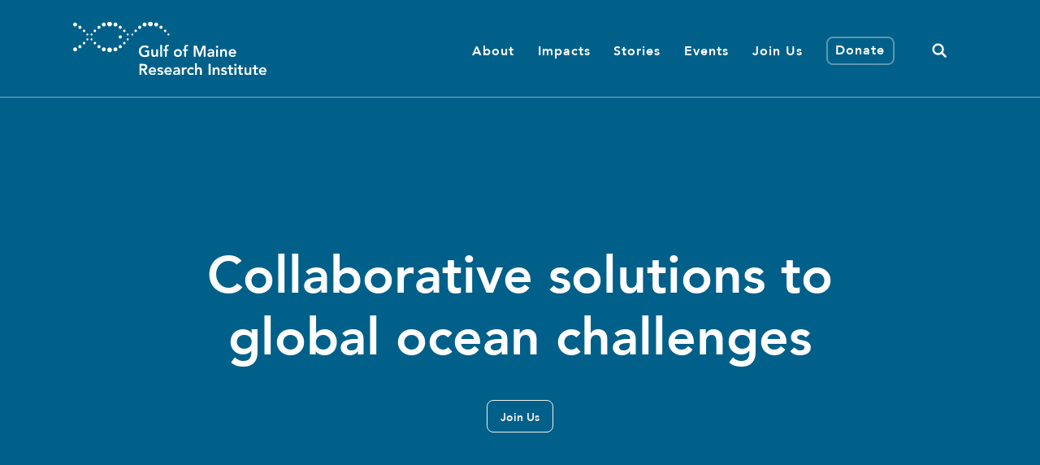

--- FILE ---
content_type: text/html; charset=utf-8
request_url: https://www.gmri.org/
body_size: 19996
content:




<!DOCTYPE html>
<html class="no-js" lang="en" prefix="og: http://ogp.me/ns# schema: http://schema.org/">
    <head>
        
            <!-- Google Tag Manager -->
            <script>(function(w,d,s,l,i){w[l]=w[l]||[];w[l].push({'gtm.start':
            new Date().getTime(),event:'gtm.js'});var f=d.getElementsByTagName(s)[0],
            j=d.createElement(s),dl=l!='dataLayer'?'&l='+l:'';j.async=true;j.src=
            'https://www.googletagmanager.com/gtm.js?id='+i+dl;f.parentNode.insertBefore(j,f);
            })(window,document,'script','dataLayer','GTM-5MMCPRGW');</script>
            <!-- End Google Tag Manager -->
        
        <meta charset="utf-8" />
        <title>
            
                Home
            
            
                
                    - Gulf of Maine Research Institute
                
            
        </title>

        <!-- Meta tags-->
        <meta name="viewport" content="width=device-width, initial-scale=1" />
        
        <meta name="description" content="The Gulf of Maine Research Institute develops and delivers collaborative solutions to global ocean challenges." />
        <meta property="og:description" content="The Gulf of Maine Research Institute develops and delivers collaborative solutions to global ocean challenges." />

        
        <meta property="og:locale" content="en_US" />
        <meta property="og:site_name" content="Gulf Of Maine Research Institute" />

        <meta name="apple-mobile-web-app-title" content="GMRI">
        <meta name="application-name" content="GMRI">
        <meta name="msapplication-TileColor" content="#00608a">
        <meta name="msapplication-config" content="https://d3esu6nj4wau0q.cloudfront.net/favicons/browserconfig.xml">
        <meta name="theme-color" content="#00608a">
        <meta property="og:url" content="https://www.gmri.org/" />
        <meta property="og:title" content="Home" />
        <!--- og:image rm -->
        <!-- Favicons -->
        <link rel="apple-touch-icon" href="https://d3esu6nj4wau0q.cloudfront.net/favicons/_MACOSX/._gmri-favicon-120x120.png">
        <link rel="apple-touch-icon" sizes="152x152" href="https://d3esu6nj4wau0q.cloudfront.net/favicons/_MACOSX/._gmri-favicon-152x152.png">
        <link rel="apple-touch-icon" sizes="167x167" href="https://d3esu6nj4wau0q.cloudfront.net/favicons/_MACOSX/._gmri-favicon-167x167.png">
        <link rel="apple-touch-icon" sizes="180x180" href="https://d3esu6nj4wau0q.cloudfront.net/favicons/_MACOSX/._gmri-favicon-180x180.png">
        <link rel="icon" type="image/png" sizes="16x16" href="https://d3esu6nj4wau0q.cloudfront.net/favicons/gmri-favicon-16x16.png">
        <link rel="icon" type="image/png" sizes="32x32" href="https://d3esu6nj4wau0q.cloudfront.net/favicons/gmri-favicon-32x32.png">
        <link rel="icon" type="image/png" sizes="96x96" href="https://d3esu6nj4wau0q.cloudfront.net/favicons/gmri-favicon-96x96.png">
        <link rel="icon" type="image/png" sizes="120x120" href="https://d3esu6nj4wau0q.cloudfront.net/favicons/gmri-favicon-120x120.png">
        <link rel="icon" type="image/png" sizes="152x152" href="https://d3esu6nj4wau0q.cloudfront.net/favicons/gmri-favicon-152x152.png">
        <link rel="icon" type="image/png" sizes="167x167" href="https://d3esu6nj4wau0q.cloudfront.net/favicons/gmri-favicon-167x167.png">
        <link rel="icon" type="image/png" sizes="180x180" href="https://d3esu6nj4wau0q.cloudfront.net/favicons/gmri-favicon-180x180.png">

        
    <!-- block meta base_org -->
    <meta property="og:url" content="http://gmri.org/" />
    <meta property="og:title" content="Home" />
    <meta property="og:description" content="The Gulf of Maine Research Institute develops and delivers collaborative solutions to global ocean challenges." />
    
        
        <meta property="og:image" content="https://d3esu6nj4wau0q.cloudfront.net/images/website-promote-image.original.jpg" />
    
    
        <meta property="og:type" content="website" />
    


        
        <link href="https://gmri-org-production.s3.amazonaws.com/bundles/app-e9eb093251e269ca9c02.css" rel="stylesheet" />

        
            
        

        <!-- Fundraise Up -->
        <script>(function(w,d,s,n,a){if(!w[n]){var l='call,catch,on,once,set,then,track'
            .split(','),i,o=function(n){return'function'==typeof n?o.l.push([arguments])&&o
            :function(){return o.l.push([n,arguments])&&o}},t=d.getElementsByTagName(s)[0],
            j=d.createElement(s);j.async=!0;j.src='https://cdn.fundraiseup.com/widget/'+a;
            t.parentNode.insertBefore(j,t);o.s=Date.now();o.v=4;o.h=w.location.href;o.l=[];
            for(i=0;i<7;i++)o[l[i]]=o(l[i]);w[n]=o}
            })(window,document,'script','FundraiseUp','AXJPFRVF');</script>

        <!-- Mailchimp -->
        <script id="mcjs">!function(c,h,i,m,p){m=c.createElement(h),p=c.getElementsByTagName(h)[0],m.async=1,m.src=i,p.parentNode.insertBefore(m,p)}(document,"script","https://chimpstatic.com/mcjs-connected/js/users/6e421146301cbddf63e25064f/7268912330839e1be55fc787c.js");</script>
        <script>console.log('🦑')</script>
    </head>

    <body class="home overlap-main scroll-fade animate-links">
        
            <!-- Google Tag Manager (noscript) -->
            <noscript>
                <iframe src="https://www.googletagmanager.com/ns.html?id=GTM-5MMCPRGW"
                height="0" width="0" style="display:none;visibility:hidden"></iframe>
            </noscript>
            <!-- End Google Tag Manager (noscript) -->
        

        

        <header id="main-menu" class="" style="" >
            <a id="skip-to-content" href="#main" class="sr-only sr-only-focusable btn btn-secondary">Skip to main content</a>
            


            <nav class="navbar navbar-expand-lg border-bottom">
            
                


<div class="container">
    
    <a class="navbar-brand" href="/" aria-label="GMRI Logo">
        <svg xmlns="http://www.w3.org/2000/svg" width="250" height="69" viewBox="0 0 188 52">
    <path fill-rule="evenodd" d="M21.118 7.7c-.678 0-1.228.553-1.228 1.237 0 .682.55 1.237 1.228 1.237.678 0 1.227-.555 1.227-1.237 0-.684-.55-1.238-1.227-1.238zm3.996-3.771c-.846 0-1.533.692-1.533 1.546 0 .855.687 1.549 1.533 1.549.849 0 1.535-.694 1.535-1.549 0-.854-.686-1.546-1.535-1.546zM29.802.896c-1.059 0-1.917.865-1.917 1.933s.858 1.934 1.917 1.934c1.059 0 1.918-.866 1.918-1.934S30.86.896 29.802.896zm23.24 10.613c-.542 0-.981.443-.981.99 0 .547.44.99.98.99.543 0 .983-.443.983-.99 0-.547-.44-.99-.983-.99zm-3.243-3.81c-.678 0-1.227.554-1.227 1.238 0 .682.55 1.237 1.227 1.237.678 0 1.228-.555 1.228-1.237 0-.684-.55-1.238-1.228-1.238zm-3.997-3.77c-.847 0-1.534.692-1.534 1.546 0 .855.687 1.549 1.534 1.549s1.535-.694 1.535-1.549c0-.854-.688-1.546-1.535-1.546zM41.115.896c-1.06 0-1.918.865-1.918 1.933s.859 1.934 1.918 1.934 1.918-.866 1.918-1.934-.86-1.933-1.918-1.933zM35.458 0c-1.271 0-2.3 1.04-2.3 2.32 0 1.283 1.029 2.32 2.3 2.32 1.27 0 2.302-1.037 2.302-2.32 0-1.28-1.031-2.32-2.302-2.32zM17.875 11.509c-.542 0-.982.443-.982.99 0 .547.44.99.982.99s.981-.443.981-.99c0-.547-.44-.99-.98-.99zm27.927 1.847c-.847 0-1.534.692-1.534 1.546 0 .855.687 1.547 1.534 1.547s1.535-.692 1.535-1.547c0-.854-.688-1.546-1.535-1.546zm-31.956 2.96c-.542 0-.983.441-.983.988 0 .547.44.99.983.99.542 0 .981-.443.981-.99 0-.547-.44-.989-.98-.989zm-3.243 3.314c-.678 0-1.228.554-1.228 1.238 0 .683.55 1.237 1.228 1.237.678 0 1.227-.554 1.227-1.237 0-.684-.55-1.238-1.227-1.238zm-3.997 3.15c-.847 0-1.533.693-1.533 1.548 0 .854.686 1.548 1.533 1.548.848 0 1.534-.694 1.534-1.548 0-.855-.686-1.547-1.534-1.547zm-4.688 2.26C.86 25.04 0 25.906 0 26.976c0 1.064.86 1.934 1.918 1.934 1.06 0 1.919-.87 1.919-1.934 0-1.07-.86-1.936-1.919-1.936zm11.928-13.531c-.542 0-.983.443-.983.99 0 .547.44.99.983.99.542 0 .981-.443.981-.99 0-.547-.44-.99-.98-.99zm-3.243-3.81c-.678 0-1.228.554-1.228 1.237s.55 1.238 1.228 1.238c.678 0 1.227-.555 1.227-1.238 0-.683-.55-1.237-1.227-1.237zM6.606 3.93c-.847 0-1.533.692-1.533 1.546 0 .855.686 1.549 1.533 1.549.848 0 1.534-.694 1.534-1.549 0-.854-.686-1.546-1.534-1.546zM1.918.896C.86.896 0 1.761 0 2.83s.86 1.934 1.918 1.934c1.06 0 1.919-.866 1.919-1.934S2.977.896 1.918.896zm19.2 18.734c-.678 0-1.228.554-1.228 1.238 0 .683.55 1.237 1.228 1.237.678 0 1.227-.554 1.227-1.237 0-.684-.55-1.238-1.227-1.238zm3.996 3.15c-.846 0-1.533.693-1.533 1.548 0 .854.687 1.548 1.533 1.548.849 0 1.535-.694 1.535-1.548 0-.855-.686-1.547-1.535-1.547zm4.688 2.26c-1.059 0-1.917.866-1.917 1.936 0 1.064.858 1.934 1.917 1.934 1.059 0 1.918-.87 1.918-1.934 0-1.07-.86-1.936-1.918-1.936zm23.24-8.725c-.542 0-.981.442-.981.99 0 .546.44.99.98.99.543 0 .983-.444.983-.99 0-.548-.44-.99-.983-.99zm-3.243 3.315c-.678 0-1.227.554-1.227 1.238 0 .683.55 1.237 1.227 1.237.678 0 1.228-.554 1.228-1.237 0-.684-.55-1.238-1.228-1.238zm-3.997 3.15c-.847 0-1.534.693-1.534 1.548 0 .854.687 1.548 1.534 1.548s1.535-.694 1.535-1.548c0-.855-.688-1.547-1.535-1.547zm-4.687 2.26c-1.06 0-1.918.866-1.918 1.936 0 1.064.859 1.934 1.918 1.934s1.918-.87 1.918-1.934c0-1.07-.86-1.936-1.918-1.936zm-5.657.122c-1.271 0-2.3 1.038-2.3 2.321 0 1.28 1.029 2.322 2.3 2.322 1.27 0 2.302-1.041 2.302-2.322 0-1.283-1.031-2.32-2.302-2.32zm-17.583-8.847c-.542 0-.982.442-.982.99 0 .546.44.99.982.99s.981-.444.981-.99c0-.548-.44-.99-.98-.99zM60.77 7.7c-.678 0-1.228.554-1.228 1.238 0 .682.55 1.237 1.228 1.237.678 0 1.228-.555 1.228-1.237 0-.684-.55-1.238-1.228-1.238zM66.3 5.475c0-.854-.686-1.546-1.534-1.546-.847 0-1.535.692-1.535 1.546 0 .855.688 1.549 1.535 1.549.848 0 1.534-.694 1.534-1.549zm3.153-.712c1.06 0 1.917-.866 1.917-1.934S70.512.896 69.453.896c-1.059 0-1.918.865-1.918 1.933s.86 1.934 1.918 1.934zm23.24 8.726c.542 0 .982-.443.982-.99 0-.547-.44-.99-.982-.99-.541 0-.981.443-.981.99 0 .547.44.99.98.99zm-3.242-3.315c.678 0 1.227-.555 1.227-1.237 0-.684-.55-1.238-1.227-1.238-.678 0-1.228.554-1.228 1.238 0 .682.55 1.237 1.228 1.237zm-3.997-3.15c.846 0 1.534-.694 1.534-1.549 0-.854-.688-1.546-1.534-1.546-.849 0-1.535.692-1.535 1.546 0 .855.686 1.549 1.535 1.549zm-4.688-2.26c1.059 0 1.917-.867 1.917-1.935S81.825.896 80.766.896c-1.059 0-1.918.865-1.918 1.933s.86 1.934 1.918 1.934zM75.11 4.64c1.27 0 2.3-1.038 2.3-2.321 0-1.28-1.03-2.32-2.3-2.32-1.272 0-2.301 1.04-2.301 2.32 0 1.283 1.03 2.32 2.301 2.32zm-17.583 6.868c-.544 0-.982.443-.982.99 0 .547.438.99.982.99.541 0 .98-.443.98-.99 0-.547-.439-.99-.98-.99zm97.365 16.57c1.124 0 1.815.665 1.83 1.726h-3.691c.135-1.044.795-1.725 1.86-1.725zm.255 6.265c1.14 0 2.204-.41 3.045-1.453l-1.29-.985c-.45.561-1.035.985-1.936.985-1.005 0-1.815-.651-1.935-1.726h5.492v-.497c0-2.528-1.366-3.951-3.376-3.951-2.176 0-3.916 1.53-3.916 3.813 0 2.286 1.74 3.814 3.916 3.814zm-10.371-4.146c0-.97.466-1.847 1.65-1.847 1.261 0 1.321 1.333 1.321 2.136v3.676h1.801v-4.586c0-1.483-.692-2.86-2.625-2.86-1.201 0-1.877.62-2.206 1.346h-.032v-1.165h-1.709v7.265h1.8v-3.965zm-5.67 3.965h1.801v-7.265h-1.8v7.265zm.886-8.642c.66 0 1.17-.468 1.17-1.087 0-.62-.51-1.09-1.17-1.09-.661 0-1.141.514-1.141 1.09 0 .574.48 1.087 1.141 1.087zm-4.577 5.796c0 1.013-.585 1.664-1.815 1.664-.586 0-1.26-.286-1.26-.954 0-1.044 1.709-1.117 2.7-1.117h.375v.407zm1.725 2.846v-4.177c0-1.03 0-3.27-3.076-3.27-1.14 0-2.265.35-3.06 1.166l.944.953c.481-.453 1.17-.755 1.921-.755.961 0 1.652.47 1.652 1.363v.194h-.45c-1.8 0-4.532.168-4.532 2.528 0 1.438 1.289 2.18 2.624 2.18.961 0 1.801-.364 2.313-1.183h.045v1h1.62zm-14.091-3.21l-2.837-7.504h-2.88v10.714h1.8v-8.898h.03l3.227 8.898h1.32l3.226-8.898h.03v8.898h1.8V23.449h-2.85l-2.866 7.505zm-15.003 3.21h1.8v-5.72h1.667v-1.545h-1.666v-1.317c0-.8.15-1.496 1.155-1.496.254 0 .494.045.75.107l.12-1.545c-.376-.076-.75-.105-1.14-.105-2.236 0-2.686 1.316-2.686 3.328v1.028h-1.486v1.545h1.486v5.72zm-6.245-1.454c-1.32 0-2.116-1.043-2.116-2.179 0-1.135.797-2.179 2.116-2.179 1.322 0 2.118 1.044 2.118 2.18 0 1.135-.796 2.178-2.118 2.178zm0-5.992c-2.175 0-3.916 1.53-3.916 3.813 0 2.286 1.741 3.814 3.916 3.814 2.177 0 3.918-1.528 3.918-3.814 0-2.283-1.741-3.813-3.918-3.813zM89.17 34.163h1.8v-5.72h1.667v-1.545H90.97v-1.317c0-.8.15-1.496 1.155-1.496.257 0 .495.045.75.107l.12-1.545c-.375-.076-.75-.105-1.14-.105-2.236 0-2.686 1.316-2.686 3.328v1.028h-1.485v1.545h1.485v5.72zm-4.515 0h1.801v-11.44h-1.8v11.44zm-2.071 0v-7.265h-1.8v3.964c0 .971-.466 1.847-1.652 1.847-1.26 0-1.32-1.33-1.32-2.132v-3.679h-1.8v4.586c0 1.483.69 2.86 2.625 2.86 1.201 0 1.876-.62 2.207-1.346h.03v1.165h1.71zm-13.042.271c1.635 0 3.107-.361 4.396-1.06v-5.476H69.87v1.725h2.177v2.525c-.66.38-1.53.561-2.49.561-2.192 0-3.647-1.695-3.647-3.978 0-2.135 1.455-3.829 3.647-3.829 1.064 0 2.1.378 2.774 1.044l1.397-1.422c-1.11-1-2.566-1.347-4.187-1.347-3.271 0-5.612 2.24-5.612 5.675 0 3.344 2.34 5.582 5.612 5.582zM182.51 47.46c.134-1.043.795-1.724 1.861-1.724 1.124 0 1.815.667 1.83 1.724h-3.691zm5.491.863c0-2.525-1.364-3.948-3.376-3.948-2.175 0-3.915 1.528-3.915 3.814 0 2.283 1.74 3.811 3.915 3.811 1.141 0 2.206-.407 3.047-1.452l-1.29-.983c-.451.561-1.036.983-1.937.983-1.005 0-1.815-.65-1.935-1.724H188v-.501zm-10.322-5.87h-1.8v2.104h-1.487V46.1h1.487v3.328c0 1.711.45 2.572 2.355 2.572.42 0 1.05-.06 1.426-.242V50.23c-.226.168-.662.228-.977.228-.795 0-1.004-.456-1.004-1.181V46.1h1.98v-1.543h-1.98v-2.105zm-6.29 6.068c0 .968-.464 1.847-1.65 1.847-1.26 0-1.32-1.333-1.32-2.135v-3.676h-1.802v4.585c0 1.48.69 2.858 2.627 2.858 1.2 0 1.876-.619 2.206-1.346h.029v1.165h1.712v-7.262h-1.801v3.964zm-8.162-6.069h-1.801v2.105h-1.486V46.1h1.486v3.328c0 1.711.45 2.572 2.356 2.572.421 0 1.05-.06 1.426-.242V50.23c-.226.168-.66.228-.977.228-.793 0-1.004-.456-1.004-1.181V46.1h1.981v-1.543h-1.981v-2.105zm-6.316 9.367h1.801v-7.262h-1.8v7.262zM157.796 41c-.661 0-1.141.515-1.141 1.089 0 .576.48 1.09 1.141 1.09.66 0 1.17-.47 1.17-1.09 0-.62-.51-1.09-1.17-1.09zm-4.306 1.451h-1.8v2.105h-1.487V46.1h1.487v3.328c0 1.711.45 2.572 2.355 2.572.42 0 1.05-.06 1.426-.242V50.23c-.225.168-.66.228-.977.228-.794 0-1.004-.456-1.004-1.181V46.1h1.98v-1.543h-1.98v-2.105zm-7.728 4.146c0-.544.57-.772 1.05-.772.616 0 1.065.259 1.411.741l1.201-1.087c-.586-.802-1.607-1.105-2.567-1.105-1.455 0-2.896.725-2.896 2.344 0 2.77 3.887 1.591 3.887 3.088 0 .574-.677.833-1.201.833-.765 0-1.245-.38-1.71-.894l-1.2 1.136c.735.832 1.695 1.118 2.805 1.118 1.47 0 3.107-.605 3.107-2.331 0-2.829-3.887-1.768-3.887-3.07zm-6.049-2.223c-1.201 0-1.875.62-2.206 1.347h-.03v-1.165h-1.71v7.262h1.8v-3.966c0-.966.466-1.843 1.65-1.843 1.262 0 1.322 1.33 1.322 2.133v3.676h1.801v-4.584c0-1.484-.692-2.86-2.627-2.86zm-7.997 7.444h1.89V41.106h-1.89V51.82zm-9.23-7.444c-1.11 0-1.83.591-2.115 1.195h-.03v-5.19h-1.801V51.82h1.8v-3.966c0-.966.465-1.843 1.651-1.843 1.26 0 1.32 1.33 1.32 2.133v3.676h1.801v-4.584c0-1.484-.69-2.86-2.626-2.86zm-7.624 1.635c.48 0 .945.286 1.366.726l1.244-1.256c-.69-.773-1.695-1.105-2.61-1.105-2.176 0-3.916 1.528-3.916 3.814 0 2.283 1.74 3.811 3.916 3.811.63 0 1.86-.273 2.596-1.014l-1.2-1.3c-.331.44-.84.682-1.396.682-1.32 0-2.115-1.045-2.115-2.179 0-1.135.794-2.179 2.115-2.179zm-7.292-.305h-.03v-1.148h-1.802v7.262h1.801V47.93c0-.392.24-1.83 1.937-1.83.284 0 .569.06.869.135V44.48c-.21-.06-.42-.105-.645-.105-.945 0-1.74.5-2.13 1.33zm-5.492 3.27c0 1.013-.586 1.665-1.817 1.665-.583 0-1.26-.289-1.26-.954 0-1.044 1.712-1.121 2.703-1.121h.374v.41zm-1.35-4.6c-1.14 0-2.266.35-3.062 1.165l.946.954c.48-.454 1.17-.758 1.921-.758.959 0 1.65.47 1.65 1.362v.198h-.45c-1.801 0-4.533.164-4.533 2.525 0 1.44 1.292 2.179 2.627 2.179.96 0 1.801-.363 2.31-1.179h.045v.998h1.623v-4.177c0-1.027 0-3.267-3.078-3.267zM90.506 47.46c.135-1.043.796-1.724 1.86-1.724 1.127 0 1.816.667 1.832 1.724h-3.692zm2.116-3.085c-2.176 0-3.917 1.528-3.917 3.814 0 2.283 1.74 3.811 3.917 3.811 1.14 0 2.206-.407 3.046-1.452l-1.29-.983c-.452.561-1.036.983-1.936.983-1.006 0-1.816-.65-1.936-1.724h5.492v-.501c0-2.525-1.366-3.948-3.376-3.948zm-8.838 2.223c0-.544.57-.772 1.05-.772.614 0 1.065.259 1.411.741l1.2-1.087c-.585-.802-1.606-1.105-2.566-1.105-1.455 0-2.896.725-2.896 2.344 0 2.77 3.887 1.591 3.887 3.088 0 .574-.675.833-1.201.833-.765 0-1.245-.38-1.71-.894l-1.202 1.136c.737.832 1.696 1.118 2.807 1.118 1.47 0 3.107-.605 3.107-2.331 0-2.829-3.887-1.768-3.887-3.07zm-8.555.862c.136-1.043.796-1.724 1.86-1.724 1.126 0 1.816.667 1.832 1.724H75.23zm2.115-3.085c-2.175 0-3.916 1.528-3.916 3.814 0 2.283 1.741 3.811 3.916 3.811 1.142 0 2.206-.407 3.047-1.452l-1.29-.983c-.45.561-1.037.983-1.937.983-1.004 0-1.815-.65-1.935-1.724h5.492v-.501c0-2.525-1.365-3.948-3.377-3.948zm-10.955 1.27V42.74h1.636c.975 0 2.146.15 2.146 1.422 0 1.391-1.246 1.481-2.312 1.481h-1.47zm5.761-1.468c0-2.404-1.92-3.07-3.96-3.07h-3.692v10.712h1.89v-4.54h1.382l2.46 4.54h2.282l-2.823-4.734c1.577-.23 2.461-1.363 2.461-2.908z"/>
</svg>

    </a>
    
    <button class="navbar-toggler collapsed" type="button" data-toggle="collapse" data-target="#navbarNav" aria-controls="navbarNav" aria-expanded="false" aria-label="Toggle navigation">
        <span class="icon-bar top-bar"></span>
        <span class="icon-bar middle-bar"></span>
        <span class="icon-bar bottom-bar"></span>		
    </button>
    <div id="navbarNav" class="collapse navbar-collapse justify-content-end">
        <ul class="navbar-nav ml-1 ml-lg-0 py-5 py-lg-0 unopened" id="navbar-nav">
        
            
                <li class="nav-item 
                          border-bottom border-lg-bottom-0
                          d-lg-none">
                    <a href="/search/" 
                    class="
                        
                         
                        
                        nav-link 
                        h5 
                        pt-2
                        pb-2
                        pt-lg-1
                        pb-lg-0
                        px-0
                        mx-0
                        mb-0
                        
                        d-flex
                        justify-content-between
                        align-items-center
                        ">
                        Search
                        
                            <span class="d-block-inline d-lg-none search-icon" aria-hidden="true"><svg xmlns="http://www.w3.org/2000/svg" width="18" height="18" viewBox="0 0 22 22"
    aria-labelledby="search-btn-title search-btn-desc">
    <title id="search-btn-title">Search</title>
    <desc id="search-btn-desc">A magnifying glass</desc>
    <g fill="none" fill-rule="evenodd" stroke="#858585" stroke-width="3" transform="translate(2 2)">
        <circle cx="7.273" cy="7.273" r="7.273"/>
        <path stroke-linecap="round" d="M12.791 12.663L18.311 18.183"/>
    </g>
</svg>
</span>
                        
                    </a>
                </li>
            
        
            
            <li class="nav-item dropdown megamenu border-bottom border-lg-bottom-0">
                <a class="
                     
                    
                    nav-link 
                    dropdown-toggle 
                    h5 
                    pt-2
                    pb-2
                    pt-lg-1 
                    pb-lg-0
                    px-0
                    mx-0
                    mb-0
                    d-flex
                    justify-content-between
                    align-items-center" 
                href="#"
                id="About-menu-toggle" 
                role="button" 
                data-toggle="dropdown"
                aria-haspopup="true" 
                aria-expanded="false">
                    About 
                    <span class="d-block-inline d-lg-none chevron" aria-hidden="true">
                        <svg xmlns="http://www.w3.org/2000/svg" width="8" height="12" viewBox="0 0 8 12">
    <path fill="none" fill-rule="evenodd" stroke-linecap="round" stroke-width="1.5" d="M1.333 1l5.334 5.14L1.333 11"/>
</svg>

                    </span>
                </a>
                <div class="dropdown-menu bg-secondary border-0 pt-0 pb-4 pb-lg-7 m-0 rounded-0">
                    <div class="container d-flex justify-content-start justify-content-lg-end">
                        <div class="megamenu-content"> 
                            

<ul class="list-unstyled row px-2" aria-labelledby="About-menu-toggle">
    
        <li class="col-md-4  mb-0 mb-md-5">

            <a href="/about/our-approach/" tabindex="-1" class="mt-1 mt-md-0 py-1 py-lg-0 h6 pr-4 d-flex justify-content-between">
                <span class="text-white item-title d-block">
                    Our Approach
                </span>
                <span class="d-none d-md-inline ml-3 chevron right-arrow" aria-hidden="true">
                    <svg xmlns="http://www.w3.org/2000/svg" width="8" height="12" viewBox="0 0 8 12">
    <path fill="none" fill-rule="evenodd" stroke-linecap="round" stroke-width="1.5" d="M1.333 1l5.334 5.14L1.333 11"/>
</svg>

                </span>
            </a>
            <span class="d-none d-md-block body-two pt-0 text-white">Explore how we approach our work.</span>
        </li>
    
        <li class="col-md-4  mb-0 mb-md-5">

            <a href="/about/staff/" tabindex="-1" class="mt-1 mt-md-0 py-1 py-lg-0 h6 pr-4 d-flex justify-content-between">
                <span class="text-white item-title d-block">
                    Staff
                </span>
                <span class="d-none d-md-inline ml-3 chevron right-arrow" aria-hidden="true">
                    <svg xmlns="http://www.w3.org/2000/svg" width="8" height="12" viewBox="0 0 8 12">
    <path fill="none" fill-rule="evenodd" stroke-linecap="round" stroke-width="1.5" d="M1.333 1l5.334 5.14L1.333 11"/>
</svg>

                </span>
            </a>
            <span class="d-none d-md-block body-two pt-0 text-white">Meet the people behind our work</span>
        </li>
    
        <li class="col-md-4  mb-0 mb-md-5">

            <a href="/about/governance/" tabindex="-1" class="mt-1 mt-md-0 py-1 py-lg-0 h6 pr-4 d-flex justify-content-between">
                <span class="text-white item-title d-block">
                    Governance
                </span>
                <span class="d-none d-md-inline ml-3 chevron right-arrow" aria-hidden="true">
                    <svg xmlns="http://www.w3.org/2000/svg" width="8" height="12" viewBox="0 0 8 12">
    <path fill="none" fill-rule="evenodd" stroke-linecap="round" stroke-width="1.5" d="M1.333 1l5.334 5.14L1.333 11"/>
</svg>

                </span>
            </a>
            <span class="d-none d-md-block body-two pt-0 text-white">Meet our board of directors and other key advisors</span>
        </li>
    
        <li class="col-md-4  mb-0 mb-md-5">

            <a href="/about/press-room/" tabindex="-1" class="mt-1 mt-md-0 py-1 py-lg-0 h6 pr-4 d-flex justify-content-between">
                <span class="text-white item-title d-block">
                    Press Room
                </span>
                <span class="d-none d-md-inline ml-3 chevron right-arrow" aria-hidden="true">
                    <svg xmlns="http://www.w3.org/2000/svg" width="8" height="12" viewBox="0 0 8 12">
    <path fill="none" fill-rule="evenodd" stroke-linecap="round" stroke-width="1.5" d="M1.333 1l5.334 5.14L1.333 11"/>
</svg>

                </span>
            </a>
            <span class="d-none d-md-block body-two pt-0 text-white">Press releases and other assets for journalists</span>
        </li>
    
        <li class="col-md-4  mb-0 mb-md-5">

            <a href="/about/reports-financials/" tabindex="-1" class="mt-1 mt-md-0 py-1 py-lg-0 h6 pr-4 d-flex justify-content-between">
                <span class="text-white item-title d-block">
                    Reports &amp; Financials
                </span>
                <span class="d-none d-md-inline ml-3 chevron right-arrow" aria-hidden="true">
                    <svg xmlns="http://www.w3.org/2000/svg" width="8" height="12" viewBox="0 0 8 12">
    <path fill="none" fill-rule="evenodd" stroke-linecap="round" stroke-width="1.5" d="M1.333 1l5.334 5.14L1.333 11"/>
</svg>

                </span>
            </a>
            <span class="d-none d-md-block body-two pt-0 text-white">Our annual reports and financial statements</span>
        </li>
    
        <li class="col-md-4  mb-0 mb-md-5">

            <a href="/about/contact-us/" tabindex="-1" class="mt-1 mt-md-0 py-1 py-lg-0 h6 pr-4 d-flex justify-content-between">
                <span class="text-white item-title d-block">
                    Contact Us
                </span>
                <span class="d-none d-md-inline ml-3 chevron right-arrow" aria-hidden="true">
                    <svg xmlns="http://www.w3.org/2000/svg" width="8" height="12" viewBox="0 0 8 12">
    <path fill="none" fill-rule="evenodd" stroke-linecap="round" stroke-width="1.5" d="M1.333 1l5.334 5.14L1.333 11"/>
</svg>

                </span>
            </a>
            <span class="d-none d-md-block body-two pt-0 text-white">Let us put you in touch with the right person</span>
        </li>
    
</ul>

    

                        </div>
                    </div>
                </div>
            </li>
            
        
            
            <li class="nav-item dropdown megamenu border-bottom border-lg-bottom-0">
                <a class="
                     
                    
                    nav-link 
                    dropdown-toggle 
                    h5 
                    pt-2
                    pb-2
                    pt-lg-1 
                    pb-lg-0
                    px-0
                    mx-0
                    mb-0
                    d-flex
                    justify-content-between
                    align-items-center" 
                href="#"
                id="Impacts-menu-toggle" 
                role="button" 
                data-toggle="dropdown"
                aria-haspopup="true" 
                aria-expanded="false">
                    Impacts 
                    <span class="d-block-inline d-lg-none chevron" aria-hidden="true">
                        <svg xmlns="http://www.w3.org/2000/svg" width="8" height="12" viewBox="0 0 8 12">
    <path fill="none" fill-rule="evenodd" stroke-linecap="round" stroke-width="1.5" d="M1.333 1l5.334 5.14L1.333 11"/>
</svg>

                    </span>
                </a>
                <div class="dropdown-menu bg-secondary border-0 pt-0 pb-4 pb-lg-7 m-0 rounded-0">
                    <div class="container d-flex justify-content-start justify-content-lg-end">
                        <div class="megamenu-content"> 
                            

<ul class="list-unstyled row px-2" aria-labelledby="Impacts-menu-toggle">
    
        <li class="col-md-4  mb-0 mb-md-5">

            <a href="/impacts/seafood-sustainability/" tabindex="-1" class="mt-1 mt-md-0 py-1 py-lg-0 h6 pr-4 d-flex justify-content-between">
                <span class="text-white item-title d-block">
                    Seafood Sustainability
                </span>
                <span class="d-none d-md-inline ml-3 chevron right-arrow" aria-hidden="true">
                    <svg xmlns="http://www.w3.org/2000/svg" width="8" height="12" viewBox="0 0 8 12">
    <path fill="none" fill-rule="evenodd" stroke-linecap="round" stroke-width="1.5" d="M1.333 1l5.334 5.14L1.333 11"/>
</svg>

                </span>
            </a>
            <span class="d-none d-md-block body-two pt-0 text-white">The harvesters, retailers, and consumers who power the local seafood economy face enormous uncertainty.</span>
        </li>
    
        <li class="col-md-4  mb-0 mb-md-5">

            <a href="/impacts/ecosystem-health/" tabindex="-1" class="mt-1 mt-md-0 py-1 py-lg-0 h6 pr-4 d-flex justify-content-between">
                <span class="text-white item-title d-block">
                    Ecosystem Health
                </span>
                <span class="d-none d-md-inline ml-3 chevron right-arrow" aria-hidden="true">
                    <svg xmlns="http://www.w3.org/2000/svg" width="8" height="12" viewBox="0 0 8 12">
    <path fill="none" fill-rule="evenodd" stroke-linecap="round" stroke-width="1.5" d="M1.333 1l5.334 5.14L1.333 11"/>
</svg>

                </span>
            </a>
            <span class="d-none d-md-block body-two pt-0 text-white">Healthy ocean ecosystems are crucial to life on earth.</span>
        </li>
    
        <li class="col-md-4  mb-0 mb-md-5">

            <a href="/impacts/climate-change/" tabindex="-1" class="mt-1 mt-md-0 py-1 py-lg-0 h6 pr-4 d-flex justify-content-between">
                <span class="text-white item-title d-block">
                    Climate Change
                </span>
                <span class="d-none d-md-inline ml-3 chevron right-arrow" aria-hidden="true">
                    <svg xmlns="http://www.w3.org/2000/svg" width="8" height="12" viewBox="0 0 8 12">
    <path fill="none" fill-rule="evenodd" stroke-linecap="round" stroke-width="1.5" d="M1.333 1l5.334 5.14L1.333 11"/>
</svg>

                </span>
            </a>
            <span class="d-none d-md-block body-two pt-0 text-white">As waters rapidly warm, acidify, and rise, the Gulf of Maine ecosystem and the people who depend on it are at risk.</span>
        </li>
    
        <li class="col-md-4  mb-0 mb-md-5">

            <a href="/impacts/marine-economy-growth/" tabindex="-1" class="mt-1 mt-md-0 py-1 py-lg-0 h6 pr-4 d-flex justify-content-between">
                <span class="text-white item-title d-block">
                    Marine Economy Growth
                </span>
                <span class="d-none d-md-inline ml-3 chevron right-arrow" aria-hidden="true">
                    <svg xmlns="http://www.w3.org/2000/svg" width="8" height="12" viewBox="0 0 8 12">
    <path fill="none" fill-rule="evenodd" stroke-linecap="round" stroke-width="1.5" d="M1.333 1l5.334 5.14L1.333 11"/>
</svg>

                </span>
            </a>
            <span class="d-none d-md-block body-two pt-0 text-white">Today’s marine economy is powered by a mix of traditional industries and emerging “blue” technologies.</span>
        </li>
    
        <li class="col-md-4  mb-0 mb-md-5">

            <a href="/impacts/strategic-initiatives/" tabindex="-1" class="mt-1 mt-md-0 py-1 py-lg-0 h6 pr-4 d-flex justify-content-between">
                <span class="text-white item-title d-block">
                    Strategic Initiatives
                </span>
                <span class="d-none d-md-inline ml-3 chevron right-arrow" aria-hidden="true">
                    <svg xmlns="http://www.w3.org/2000/svg" width="8" height="12" viewBox="0 0 8 12">
    <path fill="none" fill-rule="evenodd" stroke-linecap="round" stroke-width="1.5" d="M1.333 1l5.334 5.14L1.333 11"/>
</svg>

                </span>
            </a>
            <span class="d-none d-md-block body-two pt-0 text-white">Org-wide efforts to address emergent challenges and opportunities</span>
        </li>
    
</ul>

    

                        </div>
                    </div>
                </div>
            </li>
            
        
            
            <li class="nav-item dropdown megamenu border-bottom border-lg-bottom-0">
                <a class="
                     
                    
                    nav-link 
                    dropdown-toggle 
                    h5 
                    pt-2
                    pb-2
                    pt-lg-1 
                    pb-lg-0
                    px-0
                    mx-0
                    mb-0
                    d-flex
                    justify-content-between
                    align-items-center" 
                href="#"
                id="Stories-menu-toggle" 
                role="button" 
                data-toggle="dropdown"
                aria-haspopup="true" 
                aria-expanded="false">
                    Stories 
                    <span class="d-block-inline d-lg-none chevron" aria-hidden="true">
                        <svg xmlns="http://www.w3.org/2000/svg" width="8" height="12" viewBox="0 0 8 12">
    <path fill="none" fill-rule="evenodd" stroke-linecap="round" stroke-width="1.5" d="M1.333 1l5.334 5.14L1.333 11"/>
</svg>

                    </span>
                </a>
                <div class="dropdown-menu bg-secondary border-0 pt-0 pb-4 pb-lg-7 m-0 rounded-0">
                    <div class="container d-flex justify-content-start justify-content-lg-end">
                        <div class="megamenu-content"> 
                            

<ul class="list-unstyled row px-2" aria-labelledby="Stories-menu-toggle">
    
        <li class="col-md-4  mb-0 mb-md-5">

            <a href="/stories/" tabindex="-1" class="mt-1 mt-md-0 py-1 py-lg-0 h6 pr-4 d-flex justify-content-between">
                <span class="text-white item-title d-block">
                    All Stories
                </span>
                <span class="d-none d-md-inline ml-3 chevron right-arrow" aria-hidden="true">
                    <svg xmlns="http://www.w3.org/2000/svg" width="8" height="12" viewBox="0 0 8 12">
    <path fill="none" fill-rule="evenodd" stroke-linecap="round" stroke-width="1.5" d="M1.333 1l5.334 5.14L1.333 11"/>
</svg>

                </span>
            </a>
            <span class="d-none d-md-block body-two pt-0 text-white">Our latest stories, news, and expert insights</span>
        </li>
    
        <li class="col-md-4  mb-0 mb-md-5">

            <a href="/stories/filter/tidings/" tabindex="-1" class="mt-1 mt-md-0 py-1 py-lg-0 h6 pr-4 d-flex justify-content-between">
                <span class="text-white item-title d-block">
                    Tidings Newsletter
                </span>
                <span class="d-none d-md-inline ml-3 chevron right-arrow" aria-hidden="true">
                    <svg xmlns="http://www.w3.org/2000/svg" width="8" height="12" viewBox="0 0 8 12">
    <path fill="none" fill-rule="evenodd" stroke-linecap="round" stroke-width="1.5" d="M1.333 1l5.334 5.14L1.333 11"/>
</svg>

                </span>
            </a>
            <span class="d-none d-md-block body-two pt-0 text-white">Our most recent newsletter updates</span>
        </li>
    
        <li class="col-md-4  mb-0 mb-md-5">

            <a href="/stories/filter/voices-of-the-gulf-of-maine" tabindex="-1" class="mt-1 mt-md-0 py-1 py-lg-0 h6 pr-4 d-flex justify-content-between">
                <span class="text-white item-title d-block">
                    Voices of the Gulf of Maine
                </span>
                <span class="d-none d-md-inline ml-3 chevron right-arrow" aria-hidden="true">
                    <svg xmlns="http://www.w3.org/2000/svg" width="8" height="12" viewBox="0 0 8 12">
    <path fill="none" fill-rule="evenodd" stroke-linecap="round" stroke-width="1.5" d="M1.333 1l5.334 5.14L1.333 11"/>
</svg>

                </span>
            </a>
            <span class="d-none d-md-block body-two pt-0 text-white">Our partners share their passions</span>
        </li>
    
        <li class="col-md-4  mb-0 mb-md-5">

            <a href="/stories/filter/gulf-of-maine-explained" tabindex="-1" class="mt-1 mt-md-0 py-1 py-lg-0 h6 pr-4 d-flex justify-content-between">
                <span class="text-white item-title d-block">
                    Gulf of Maine, Explained
                </span>
                <span class="d-none d-md-inline ml-3 chevron right-arrow" aria-hidden="true">
                    <svg xmlns="http://www.w3.org/2000/svg" width="8" height="12" viewBox="0 0 8 12">
    <path fill="none" fill-rule="evenodd" stroke-linecap="round" stroke-width="1.5" d="M1.333 1l5.334 5.14L1.333 11"/>
</svg>

                </span>
            </a>
            <span class="d-none d-md-block body-two pt-0 text-white">Our experts explain important-but-unfamiliar concepts</span>
        </li>
    
        <li class="col-md-4  mb-0 mb-md-5">

            <a href="/stories/filter/press-clips" tabindex="-1" class="mt-1 mt-md-0 py-1 py-lg-0 h6 pr-4 d-flex justify-content-between">
                <span class="text-white item-title d-block">
                    Press Clips
                </span>
                <span class="d-none d-md-inline ml-3 chevron right-arrow" aria-hidden="true">
                    <svg xmlns="http://www.w3.org/2000/svg" width="8" height="12" viewBox="0 0 8 12">
    <path fill="none" fill-rule="evenodd" stroke-linecap="round" stroke-width="1.5" d="M1.333 1l5.334 5.14L1.333 11"/>
</svg>

                </span>
            </a>
            <span class="d-none d-md-block body-two pt-0 text-white">Our work featured in the news</span>
        </li>
    
</ul>

    

                        </div>
                    </div>
                </div>
            </li>
            
        
            
            <li class="nav-item dropdown megamenu border-bottom border-lg-bottom-0">
                <a class="
                     
                    
                    nav-link 
                    dropdown-toggle 
                    h5 
                    pt-2
                    pb-2
                    pt-lg-1 
                    pb-lg-0
                    px-0
                    mx-0
                    mb-0
                    d-flex
                    justify-content-between
                    align-items-center" 
                href="#"
                id="Events-menu-toggle" 
                role="button" 
                data-toggle="dropdown"
                aria-haspopup="true" 
                aria-expanded="false">
                    Events 
                    <span class="d-block-inline d-lg-none chevron" aria-hidden="true">
                        <svg xmlns="http://www.w3.org/2000/svg" width="8" height="12" viewBox="0 0 8 12">
    <path fill="none" fill-rule="evenodd" stroke-linecap="round" stroke-width="1.5" d="M1.333 1l5.334 5.14L1.333 11"/>
</svg>

                    </span>
                </a>
                <div class="dropdown-menu bg-secondary border-0 pt-0 pb-4 pb-lg-7 m-0 rounded-0">
                    <div class="container d-flex justify-content-start justify-content-lg-end">
                        <div class="megamenu-content"> 
                            

<ul class="list-unstyled row px-2" aria-labelledby="Events-menu-toggle">
    
        <li class="col-md-4  mb-0 mb-md-5">

            <a href="/events/" tabindex="-1" class="mt-1 mt-md-0 py-1 py-lg-0 h6 pr-4 d-flex justify-content-between">
                <span class="text-white item-title d-block">
                    Events
                </span>
                <span class="d-none d-md-inline ml-3 chevron right-arrow" aria-hidden="true">
                    <svg xmlns="http://www.w3.org/2000/svg" width="8" height="12" viewBox="0 0 8 12">
    <path fill="none" fill-rule="evenodd" stroke-linecap="round" stroke-width="1.5" d="M1.333 1l5.334 5.14L1.333 11"/>
</svg>

                </span>
            </a>
            <span class="d-none d-md-block body-two pt-0 text-white">Don’t miss an event — upcoming lectures, workshops, and more</span>
        </li>
    
        <li class="col-md-4  mb-0 mb-md-5">

            <a href="/events/event-series/" tabindex="-1" class="mt-1 mt-md-0 py-1 py-lg-0 h6 pr-4 d-flex justify-content-between">
                <span class="text-white item-title d-block">
                    Event Series
                </span>
                <span class="d-none d-md-inline ml-3 chevron right-arrow" aria-hidden="true">
                    <svg xmlns="http://www.w3.org/2000/svg" width="8" height="12" viewBox="0 0 8 12">
    <path fill="none" fill-rule="evenodd" stroke-linecap="round" stroke-width="1.5" d="M1.333 1l5.334 5.14L1.333 11"/>
</svg>

                </span>
            </a>
            <span class="d-none d-md-block body-two pt-0 text-white">Learn more about recurring event series for educators, industry professionals, donors, and more</span>
        </li>
    
</ul>

    

                        </div>
                    </div>
                </div>
            </li>
            
        
            
            <li class="nav-item dropdown megamenu border-bottom border-lg-bottom-0">
                <a class="
                     
                    
                    nav-link 
                    dropdown-toggle 
                    h5 
                    pt-2
                    pb-2
                    pt-lg-1 
                    pb-lg-0
                    px-0
                    mx-0
                    mb-0
                    d-flex
                    justify-content-between
                    align-items-center" 
                href="#"
                id="Join Us-menu-toggle" 
                role="button" 
                data-toggle="dropdown"
                aria-haspopup="true" 
                aria-expanded="false">
                    Join Us 
                    <span class="d-block-inline d-lg-none chevron" aria-hidden="true">
                        <svg xmlns="http://www.w3.org/2000/svg" width="8" height="12" viewBox="0 0 8 12">
    <path fill="none" fill-rule="evenodd" stroke-linecap="round" stroke-width="1.5" d="M1.333 1l5.334 5.14L1.333 11"/>
</svg>

                    </span>
                </a>
                <div class="dropdown-menu bg-secondary border-0 pt-0 pb-4 pb-lg-7 m-0 rounded-0">
                    <div class="container d-flex justify-content-start justify-content-lg-end">
                        <div class="megamenu-content"> 
                            

<ul class="list-unstyled row px-2" aria-labelledby="Join Us-menu-toggle">
    
        <li class="col-md-4  mb-0 mb-md-5">

            <a href="/join-community/" tabindex="-1" class="mt-1 mt-md-0 py-1 py-lg-0 h6 pr-4 d-flex justify-content-between">
                <span class="text-white item-title d-block">
                    Join the Community
                </span>
                <span class="d-none d-md-inline ml-3 chevron right-arrow" aria-hidden="true">
                    <svg xmlns="http://www.w3.org/2000/svg" width="8" height="12" viewBox="0 0 8 12">
    <path fill="none" fill-rule="evenodd" stroke-linecap="round" stroke-width="1.5" d="M1.333 1l5.334 5.14L1.333 11"/>
</svg>

                </span>
            </a>
            <span class="d-none d-md-block body-two pt-0 text-white">Choose one of many ways to connect with us</span>
        </li>
    
        <li class="col-md-4  mb-0 mb-md-5">

            <a href="/join-community/jobs-internships/" tabindex="-1" class="mt-1 mt-md-0 py-1 py-lg-0 h6 pr-4 d-flex justify-content-between">
                <span class="text-white item-title d-block">
                    Jobs &amp; Internships
                </span>
                <span class="d-none d-md-inline ml-3 chevron right-arrow" aria-hidden="true">
                    <svg xmlns="http://www.w3.org/2000/svg" width="8" height="12" viewBox="0 0 8 12">
    <path fill="none" fill-rule="evenodd" stroke-linecap="round" stroke-width="1.5" d="M1.333 1l5.334 5.14L1.333 11"/>
</svg>

                </span>
            </a>
            <span class="d-none d-md-block body-two pt-0 text-white">Explore opportunities to join our dedicated team</span>
        </li>
    
</ul>

    

                        </div>
                    </div>
                </div>
            </li>
            
        
            
                <li class="nav-item 
                          
                          ">
                    <a href="/donate/" 
                    class="
                        btn btn-donate btn-outline-light
                         
                        
                        nav-link 
                        h5 
                        pt-2
                        pb-2
                        pt-lg-1
                        pb-lg-0
                        px-0
                        mx-0
                        mb-0
                        ">
                        Donate
                        
                    </a>
                </li>
            
        

        
        <li class="d-none d-lg-flex nav-item align-items-center">
            <a class="collapse-toggle btn"
                id="search-toggle" 
                role="button" 
                data-toggle="collapse" 
                href="#search-dropdown"
                aria-label="Open search"
                aria-expanded="false"
                aria-controls="search-dropdown">
                <span class="d-block-inline search-icon">
                    <svg xmlns="http://www.w3.org/2000/svg" width="18" height="18" viewBox="0 0 22 22"
    aria-labelledby="search-btn-title search-btn-desc">
    <title id="search-btn-title">Search</title>
    <desc id="search-btn-desc">A magnifying glass</desc>
    <g fill="none" fill-rule="evenodd" stroke="#858585" stroke-width="3" transform="translate(2 2)">
        <circle cx="7.273" cy="7.273" r="7.273"/>
        <path stroke-linecap="round" d="M12.791 12.663L18.311 18.183"/>
    </g>
</svg>

                </span>
            </a>
            <div id="search-dropdown" class="collapse border-0 m-0 rounded-0 vh-100">
                <div class="container d-block h-100">
                    <div class="row mt-6">
                        <div class="col-12 d-flex justify-content-end">
                            <button class="search-close ml-auto btn pb-3" type="button"
                                    data-toggle="collapse" 
                                    aria-expanded="false"
                                    aria-label="Close search"
                                    data-target="#search-dropdown"
                                    aria-controls="search-dropdown">
                                <span class="icon-bar top-bar"></span>
                                <span class="icon-bar bottom-bar"></span>		
                            </button>
                        </div>
                    </div>
                    <div class="row mt-0 pb-7">
                        <div class="col-12">
                        <form id="menu_search_form" class="w-100 pt-7" method="get">
                        
                            <div class="d-flex">
                                <label for="search" class="sr-only">Search</label>
                                <input id="search" class="search-box text-white h3 mb-7 w-100 fade-in page-top" type="text" placeholder="I'm looking for...">
                                <button class="btn ml-auto align-self-start" type="submit" aria-label="Submit Search">
                                    <span class="d-block-inline search-icon">
                                        <svg xmlns="http://www.w3.org/2000/svg" width="18" height="18" viewBox="0 0 22 22"
    aria-labelledby="search-btn-title search-btn-desc">
    <title id="search-btn-title">Search</title>
    <desc id="search-btn-desc">A magnifying glass</desc>
    <g fill="none" fill-rule="evenodd" stroke="#858585" stroke-width="3" transform="translate(2 2)">
        <circle cx="7.273" cy="7.273" r="7.273"/>
        <path stroke-linecap="round" d="M12.791 12.663L18.311 18.183"/>
    </g>
</svg>

                                    </span>
                                </button>
                            </div>
                            
                            
                                <p class="h5 text-white graphic-text-small mb-2 fade-in page-top">Suggested Searches</p>
                                <ul class="list-inline pb-5 fade-in page-top">
                                
                                    
                                        
                                            <li class="list-inline-item mb-1"><a href="/search/?q=jobs" class="btn btn-outline-light suggested" data-value="jobs">jobs</a></li>
                                        
                                    
                                
                                    
                                        
                                            <li class="list-inline-item mb-1"><a href="/search/?q=labventure" class="btn btn-outline-light suggested" data-value="labventure">labventure</a></li>
                                        
                                    
                                
                                    
                                        
                                            <li class="list-inline-item mb-1"><a href="/search/?q=annual report" class="btn btn-outline-light suggested" data-value="annual report">annual report</a></li>
                                        
                                    
                                
                                    
                                        
                                            <li class="list-inline-item mb-1"><a href="/search/?q=teacher communities" class="btn btn-outline-light suggested" data-value="teacher communities">teacher communities</a></li>
                                        
                                    
                                
                                    
                                        
                                            <li class="list-inline-item mb-1"><a href="/search/?q=warming update" class="btn btn-outline-light suggested" data-value="warming update">warming update</a></li>
                                        
                                    
                                
                                    
                                        
                                            <li class="list-inline-item mb-1"><a href="/search/?q=the maine aquaculturist" class="btn btn-outline-light suggested" data-value="the maine aquaculturist">the maine aquaculturist</a></li>
                                        
                                    
                                
                                </ul>
                            
                           
                        </form>
                        </div>
                    </div>
                </div>
            </div>
        </li>
        

        
        </ul>
    </div>
</div>


            
            </nav>
        </header>
        
        <main id="main">
            




<header class="video-hero bg-secondary">        
    <div class="video-controls d-none d-sm-block">
        <button class="playpause btn" type="button">
            <span class="sr-only">Toggle video play</span>
            <span class="pause-icon">
                <span class="icon-bar left-bar"></span>
                <span class="icon-bar right-bar"></span>
            </span>
            <span class="play-icon">
                <svg xmlns="http://www.w3.org/2000/svg" width="15" height="19" viewBox="0 0 15 19">
    <path fill-rule="evenodd" d="M2.387 18.007l11.34-7.684c.71-.481.71-1.424 0-1.906L2.386.734C1.487.124.185.688.185 1.687v15.367c0 .999 1.303 1.562 2.202.953z"/>
</svg>

            </span>
        </button>
    </div>
    
    <video autoplay muted loop data-src="/documents/540/Hero_video_v11_20250609.mp4" data-poster="https://d3esu6nj4wau0q.cloudfront.net/images/home-page-static-mobile-horizontal-hero.original.jpg" class="lazy d-none d-sm-block">
        <source data-src="/documents/540/Hero_video_v11_20250609.mp4" type="video/mp4">
        <source data-src="/documents/540/Hero_video_v11_20250609.mp4" type="video/webm">
    </video>
    <div class="lazy d-block d-sm-none vh-100 bg-image" data-bg="https://d3esu6nj4wau0q.cloudfront.net/images/home-page-static-mobile-horizontal-hero.original.jpg"></div>
    <span class="sr-only bg-video" role="img" aria-label="Video showing a series of clips highlighting work associated with GMRI including aquaculture, underwater, overhead drone footage, and staff members working."></span>
    <div class="container">
        <div class="content row mx-0">
            <div class="col-12 col-md-9 mx-auto pt-0">
                <h1 class="text-white fade-in page-top text-center display-3">Collaborative solutions to global ocean challenges</h1>

                
                    <a href="/join-community/"
                    class="btn btn-outline-light fade-in above-600 d-block mx-auto">
                    Join Us
                    </a>
                
            </div>
        </div>
    </div>
</header>
<section>
    <section class="container mt-7 mb-2">
        <div class="row">
            <div class="col-md-8 mx-auto" data-transition="fade-in">
                <p class="h3 text-secondary text-center mb-4">We envision a future in which the ecosystem, economy, and communities of the Gulf of Maine region thrive amid rapid change. To realize that vision, we must solve some of the most pressing ocean challenges of our time:</p>
                <span class="vertical-line-down d-block mx-auto">
                    <span class="line"></span>
                </span>
            </div>
        </div>
    </section>

    <section class="challenge-container"> 
        <div class="row">
             
                

                <a class="d-none d-lg-block challenge col-12 col-lg-3" 
                    href="/impacts/climate-change/"
                    style="background-image: url(https://d3esu6nj4wau0q.cloudfront.net/images/IMG_4493_EDIT.2e16d0ba.fill-560x500-c100.jpg)">
                    <div>
                        <div class="challenge-info">
                            <h2 class="text-white h3 pr-2 mb-2">
                                Climate Change
                            </h2>
                            <p class="body-one text-white">
                                Violent storms, increased flooding, shifting fisheries, and other climate impacts disrupt our way of life and threaten future generations.
                            </p>
                            <span class="d-inline-block mt-3 halo-arrow" aria-hidden="true">
                                <svg xmlns="http://www.w3.org/2000/svg" width="48" height="48" viewBox="0 0 48 48">
    <g fill="none" fill-rule="evenodd">
        <circle cx="24" cy="24" r="23" stroke-linecap="square"/>
        <path stroke-linecap="round" stroke-width="1.5" d="M25 17.9L31 24.068 25 29.9"/>
        <path stroke-linecap="round" stroke-width="1.5" d="M15.8 24L29.8 24" transform="rotate(-180 22.8 24)"/>
    </g>
</svg>

                            </span>
                        </div>
                    </div>
                </a>
                                    
                <div class="d-block d-lg-none challenge col-12 col-lg-3" 
                    style="background-image: url(https://d3esu6nj4wau0q.cloudfront.net/images/IMG_4493_EDIT.2e16d0ba.fill-560x500-c100.jpg)">
                    <div class="challenge-info">
                        <h2 class="text-white h3 pr-2 mb-2">
                            Climate Change
                        </h2>
                        <p class="body-one text-white">
                            Violent storms, increased flooding, shifting fisheries, and other climate impacts disrupt our way of life and threaten future generations.
                        </p>
                        <a href="/impacts/climate-change/">
                            <span class="sr-only">Visit page</span>
                            <span class="d-inline-block mt-3 halo-arrow" aria-hidden="true">
                                <svg xmlns="http://www.w3.org/2000/svg" width="48" height="48" viewBox="0 0 48 48">
    <g fill="none" fill-rule="evenodd">
        <circle cx="24" cy="24" r="23" stroke-linecap="square"/>
        <path stroke-linecap="round" stroke-width="1.5" d="M25 17.9L31 24.068 25 29.9"/>
        <path stroke-linecap="round" stroke-width="1.5" d="M15.8 24L29.8 24" transform="rotate(-180 22.8 24)"/>
    </g>
</svg>

                            </span>
                        </a>
                    </div>
                </div>
             
                

                <a class="d-none d-lg-block challenge col-12 col-lg-3" 
                    href="/impacts/ecosystem-health/"
                    style="background-image: url(https://d3esu6nj4wau0q.cloudfront.net/images/PoleCam_05_-_Macks.00_01_31_0.2e16d0ba.fill-560x500-c100.jpg)">
                    <div>
                        <div class="challenge-info">
                            <h2 class="text-white h3 pr-2 mb-2">
                                Ecosystem Health
                            </h2>
                            <p class="body-one text-white">
                                Humans are part of the ecosystem. To ensure a thriving future, we must better understand and protect the natural environment.
                            </p>
                            <span class="d-inline-block mt-3 halo-arrow" aria-hidden="true">
                                <svg xmlns="http://www.w3.org/2000/svg" width="48" height="48" viewBox="0 0 48 48">
    <g fill="none" fill-rule="evenodd">
        <circle cx="24" cy="24" r="23" stroke-linecap="square"/>
        <path stroke-linecap="round" stroke-width="1.5" d="M25 17.9L31 24.068 25 29.9"/>
        <path stroke-linecap="round" stroke-width="1.5" d="M15.8 24L29.8 24" transform="rotate(-180 22.8 24)"/>
    </g>
</svg>

                            </span>
                        </div>
                    </div>
                </a>
                                    
                <div class="d-block d-lg-none challenge col-12 col-lg-3" 
                    style="background-image: url(https://d3esu6nj4wau0q.cloudfront.net/images/PoleCam_05_-_Macks.00_01_31_0.2e16d0ba.fill-560x500-c100.jpg)">
                    <div class="challenge-info">
                        <h2 class="text-white h3 pr-2 mb-2">
                            Ecosystem Health
                        </h2>
                        <p class="body-one text-white">
                            Humans are part of the ecosystem. To ensure a thriving future, we must better understand and protect the natural environment.
                        </p>
                        <a href="/impacts/ecosystem-health/">
                            <span class="sr-only">Visit page</span>
                            <span class="d-inline-block mt-3 halo-arrow" aria-hidden="true">
                                <svg xmlns="http://www.w3.org/2000/svg" width="48" height="48" viewBox="0 0 48 48">
    <g fill="none" fill-rule="evenodd">
        <circle cx="24" cy="24" r="23" stroke-linecap="square"/>
        <path stroke-linecap="round" stroke-width="1.5" d="M25 17.9L31 24.068 25 29.9"/>
        <path stroke-linecap="round" stroke-width="1.5" d="M15.8 24L29.8 24" transform="rotate(-180 22.8 24)"/>
    </g>
</svg>

                            </span>
                        </a>
                    </div>
                </div>
             
                

                <a class="d-none d-lg-block challenge col-12 col-lg-3" 
                    href="/impacts/seafood-sustainability/"
                    style="background-image: url(https://d3esu6nj4wau0q.cloudfront.net/images/GMRI_Day2_206.2e16d0ba.fill-560x500-c100.jpg)">
                    <div>
                        <div class="challenge-info">
                            <h2 class="text-white h3 pr-2 mb-2">
                                Seafood Sustainability
                            </h2>
                            <p class="body-one text-white">
                                As historical fisheries change, so too must our approach to researching, managing, and even shopping for local seafood.
                            </p>
                            <span class="d-inline-block mt-3 halo-arrow" aria-hidden="true">
                                <svg xmlns="http://www.w3.org/2000/svg" width="48" height="48" viewBox="0 0 48 48">
    <g fill="none" fill-rule="evenodd">
        <circle cx="24" cy="24" r="23" stroke-linecap="square"/>
        <path stroke-linecap="round" stroke-width="1.5" d="M25 17.9L31 24.068 25 29.9"/>
        <path stroke-linecap="round" stroke-width="1.5" d="M15.8 24L29.8 24" transform="rotate(-180 22.8 24)"/>
    </g>
</svg>

                            </span>
                        </div>
                    </div>
                </a>
                                    
                <div class="d-block d-lg-none challenge col-12 col-lg-3" 
                    style="background-image: url(https://d3esu6nj4wau0q.cloudfront.net/images/GMRI_Day2_206.2e16d0ba.fill-560x500-c100.jpg)">
                    <div class="challenge-info">
                        <h2 class="text-white h3 pr-2 mb-2">
                            Seafood Sustainability
                        </h2>
                        <p class="body-one text-white">
                            As historical fisheries change, so too must our approach to researching, managing, and even shopping for local seafood.
                        </p>
                        <a href="/impacts/seafood-sustainability/">
                            <span class="sr-only">Visit page</span>
                            <span class="d-inline-block mt-3 halo-arrow" aria-hidden="true">
                                <svg xmlns="http://www.w3.org/2000/svg" width="48" height="48" viewBox="0 0 48 48">
    <g fill="none" fill-rule="evenodd">
        <circle cx="24" cy="24" r="23" stroke-linecap="square"/>
        <path stroke-linecap="round" stroke-width="1.5" d="M25 17.9L31 24.068 25 29.9"/>
        <path stroke-linecap="round" stroke-width="1.5" d="M15.8 24L29.8 24" transform="rotate(-180 22.8 24)"/>
    </g>
</svg>

                            </span>
                        </a>
                    </div>
                </div>
             
                

                <a class="d-none d-lg-block challenge col-12 col-lg-3" 
                    href="/impacts/marine-economy-growth/"
                    style="background-image: url(https://d3esu6nj4wau0q.cloudfront.net/images/NM9A0504.2e16d0ba.fill-560x500-c100.jpg)">
                    <div>
                        <div class="challenge-info">
                            <h2 class="text-white h3 pr-2 mb-2">
                                Marine Economy Growth
                            </h2>
                            <p class="body-one text-white">
                                From good jobs on the water to good food on our plates — our future depends on both heritage and emerging industries in this key economic sector.
                            </p>
                            <span class="d-inline-block mt-3 halo-arrow" aria-hidden="true">
                                <svg xmlns="http://www.w3.org/2000/svg" width="48" height="48" viewBox="0 0 48 48">
    <g fill="none" fill-rule="evenodd">
        <circle cx="24" cy="24" r="23" stroke-linecap="square"/>
        <path stroke-linecap="round" stroke-width="1.5" d="M25 17.9L31 24.068 25 29.9"/>
        <path stroke-linecap="round" stroke-width="1.5" d="M15.8 24L29.8 24" transform="rotate(-180 22.8 24)"/>
    </g>
</svg>

                            </span>
                        </div>
                    </div>
                </a>
                                    
                <div class="d-block d-lg-none challenge col-12 col-lg-3" 
                    style="background-image: url(https://d3esu6nj4wau0q.cloudfront.net/images/NM9A0504.2e16d0ba.fill-560x500-c100.jpg)">
                    <div class="challenge-info">
                        <h2 class="text-white h3 pr-2 mb-2">
                            Marine Economy Growth
                        </h2>
                        <p class="body-one text-white">
                            From good jobs on the water to good food on our plates — our future depends on both heritage and emerging industries in this key economic sector.
                        </p>
                        <a href="/impacts/marine-economy-growth/">
                            <span class="sr-only">Visit page</span>
                            <span class="d-inline-block mt-3 halo-arrow" aria-hidden="true">
                                <svg xmlns="http://www.w3.org/2000/svg" width="48" height="48" viewBox="0 0 48 48">
    <g fill="none" fill-rule="evenodd">
        <circle cx="24" cy="24" r="23" stroke-linecap="square"/>
        <path stroke-linecap="round" stroke-width="1.5" d="M25 17.9L31 24.068 25 29.9"/>
        <path stroke-linecap="round" stroke-width="1.5" d="M15.8 24L29.8 24" transform="rotate(-180 22.8 24)"/>
    </g>
</svg>

                            </span>
                        </a>
                    </div>
                </div>
            
        </div>
        
    </section>

    <section class="bg-gray">
        <div class="container">
            <div class="row">

                <div class="col-lg-4 mb-6">
                    <h2 class="text-secondary h3 pr-2" data-transition="fade-in">We&#x27;ve launched four strategic initiatives to create science-based, community-driven solutions alongside our partners.</h2>

                    
                        <a href="/impacts/strategic-initiatives/" 
                        class="btn btn-outline-secondary mt-4 d-block"
                        data-transition="fade-in">
                            All strategic initiatives
                        </a>
                    
                </div>
                
                <div class="col-lg-8">
                    <ul class="row list-unstyled">
                    
                        <li class="col-sm-6 mb-6" 
                            data-transition="fade-in-stagger">
                            <div>
                                <a class="image-link nested-text" href="/impacts/strategic-initiatives/adapting-fisheries-seafood/">
                                    <span class="img-container d-inline-block position-relative">
                                        
                                            
                                            

<img
    width="700" 
    height="600"
    alt="Adapting Fisheries &amp; Seafood"
    data-src="https://d3esu6nj4wau0q.cloudfront.net/images/gmri-home-initiative-adaptingFisheries-BG.original.jpg"
    class="img-fluid lazy"
/>
                                        
                                    </span>
                                    <p class="h5 mb-1 mt-3 text-dark max-w-330 header-line gmri-cyan">
                                        <span class="pl-3 d-inline-block">Adapting Fisheries &amp; Seafood</span>
                                    </p>
                                </a>
                            </div>
                        </li>
                    
                        <li class="col-sm-6 mb-6" 
                            data-transition="fade-in-stagger">
                            <div>
                                <a class="image-link nested-text" href="/impacts/strategic-initiatives/building-climate-ready-communities/">
                                    <span class="img-container d-inline-block position-relative">
                                        
                                            
                                            

<img
    width="700" 
    height="600"
    alt="Building Climate-Ready Communities"
    data-src="https://d3esu6nj4wau0q.cloudfront.net/images/gmri-home-initiative-climate-BG.original.jpg"
    class="img-fluid lazy"
/>
                                        
                                    </span>
                                    <p class="h5 mb-1 mt-3 text-dark max-w-330 header-line gmri-lv-orange">
                                        <span class="pl-3 d-inline-block">Building Climate-Ready Communities</span>
                                    </p>
                                </a>
                            </div>
                        </li>
                    
                        <li class="col-sm-6 mb-6" 
                            data-transition="fade-in-stagger">
                            <div>
                                <a class="image-link nested-text" href="/impacts/strategic-initiatives/developing-the-blue-economy-supporting-working-waterfronts/">
                                    <span class="img-container d-inline-block position-relative">
                                        
                                            
                                            

<img
    width="700" 
    height="600"
    alt="Developing the Blue Economy &amp; Supporting Working Waterfronts"
    data-src="https://d3esu6nj4wau0q.cloudfront.net/images/gmri-home-initiative-blueEconomy-BG.original.jpg"
    class="img-fluid lazy"
/>
                                        
                                    </span>
                                    <p class="h5 mb-1 mt-3 text-dark max-w-330 header-line gmri-teal">
                                        <span class="pl-3 d-inline-block">Developing the Blue Economy &amp; Supporting Working Waterfronts</span>
                                    </p>
                                </a>
                            </div>
                        </li>
                    
                        <li class="col-sm-6 mb-6" 
                            data-transition="fade-in-stagger">
                            <div>
                                <a class="image-link nested-text" href="/impacts/strategic-initiatives/supporting-energy-solutions/">
                                    <span class="img-container d-inline-block position-relative">
                                        
                                            
                                            

<img
    width="700" 
    height="600"
    alt="Supporting Energy Solutions"
    data-src="https://d3esu6nj4wau0q.cloudfront.net/images/gmri-home-initiative-energySolutions-BG.original.jpg"
    class="img-fluid lazy"
/>
                                        
                                    </span>
                                    <p class="h5 mb-1 mt-3 text-dark max-w-330 header-line gmri-gold">
                                        <span class="pl-3 d-inline-block">Supporting Energy Solutions</span>
                                    </p>
                                </a>
                            </div>
                        </li>
                    
                </ul>
                </div>
            </div>
        </div>
    </section>

    

    <section class="commitment-block mission-block vh-100 overflow-hidden">
         <div class="parallax-container bg-secondary bg-image h-100 px-4 px-md-7 py-7"
                     style="background-image: url(https://d3esu6nj4wau0q.cloudfront.net/images/Edit_DJI_0022.MOV.00_01_41_25.Still002.original.original.jpg);">
            <div class="container h-100">
                <div class="row h-100 parallax-child pt-2 pt-lg-8">
                    <div class="col-md-9 d-flex flex-column justify-content-center mx-auto">
                        <h3 class="h2 text-white text-center">
                            <span class="hr-mid-text">The Gulf of Maine Research Institute is an independent, objective, non-partisan marine research institute headquartered in Portland, Maine and working across the globe.</span>
                        </h3>
                        
                        <a href="/about/our-approach/" class="btn btn-outline-light fade-in above-600 d-block mx-auto mt-5">
                            Our Approach
                        </a>
                        
                    </div>
                </div>
            </div>
        </div>
    </section>

    <section>
        
        <div class="container">
            <div data-transition="fade-in" class="mb-lg-5">
                <h2 class="h3">Our Stories</h2>
                <p class="text-dark">Explore the latest stories, news, and expert insights from around the Gulf of Maine.</p>
            </div>
            <ul class="row list-unstyled">

            
                
                <li class="col-12 mx-auto col-sm-6 col-lg-3 mt-4 mt-lg-0" data-transition="fade-in-stagger">
                    <a class="image-link" aria-hidden="true" tabindex="-1" href="/stories/your-favorite-stories-from-2025/">
                        <span class="img-container d-inline-block position-relative ">
                            
                                
                                

<img
    width="580" 
    height="328"
    alt="Your Favorite Stories from 2025"
    data-src="https://d3esu6nj4wau0q.cloudfront.net/images/2025_favorite_stories.2e16d0ba.fill-580x328-c100.jpg"
    class="img-fluid lazy"
/>
                            
                            
                            <span class="autoplay-icon d-none">
                                <svg xmlns="http://www.w3.org/2000/svg" width="15" height="19" viewBox="0 0 15 19">
    <path fill-rule="evenodd" d="M2.387 18.007l11.34-7.684c.71-.481.71-1.424 0-1.906L2.386.734C1.487.124.185.688.185 1.687v15.367c0 .999 1.303 1.562 2.202.953z"/>
</svg>

                            </span>
                        </span>
                    </a>
                    <h3 class="h5 mb-1 mt-3">
                        <a href="/stories/your-favorite-stories-from-2025/" class="text-dark">
                            Your Favorite Stories from 2025
                        </a>
                    </h3>
                    <p class="mb-3 text-dark">Take a look back at some of our most-read stories in 2025.</p>

                    <p class="graphic-text-small text-dark">
                        
                            Perspectives
                        
                    </p>
                </li>
                
            
                
                <li class="col-12 mx-auto col-sm-6 col-lg-3 mt-4 mt-lg-0" data-transition="fade-in-stagger">
                    <a class="image-link" aria-hidden="true" tabindex="-1" href="/stories/fisheries-101/">
                        <span class="img-container d-inline-block position-relative ">
                            
                                
                                

<img
    width="580" 
    height="328"
    alt="Fisheries 101"
    data-src="https://d3esu6nj4wau0q.cloudfront.net/images/Fisheries101featureimage.2e16d0ba.fill-580x328-c100.png"
    class="img-fluid lazy"
/>
                            
                            
                            <span class="autoplay-icon d-none">
                                <svg xmlns="http://www.w3.org/2000/svg" width="15" height="19" viewBox="0 0 15 19">
    <path fill-rule="evenodd" d="M2.387 18.007l11.34-7.684c.71-.481.71-1.424 0-1.906L2.386.734C1.487.124.185.688.185 1.687v15.367c0 .999 1.303 1.562 2.202.953z"/>
</svg>

                            </span>
                        </span>
                    </a>
                    <h3 class="h5 mb-1 mt-3">
                        <a href="/stories/fisheries-101/" class="text-dark">
                            Fisheries 101
                        </a>
                    </h3>
                    <p class="mb-3 text-dark">Fisheries are the backbone of our state's economy and cultural heritage, but these systems are complex, and managing them even more so. Read on for …</p>

                    <p class="graphic-text-small text-dark">
                        
                            Perspectives
                        
                    </p>
                </li>
                
            
                
                <li class="col-12 mx-auto col-sm-6 col-lg-3 mt-4 mt-lg-0" data-transition="fade-in-stagger">
                    <a class="image-link" aria-hidden="true" tabindex="-1" href="/stories/demystifying-the-blue-economy/">
                        <span class="img-container d-inline-block position-relative ">
                            
                                
                                

<img
    width="580" 
    height="328"
    alt="Demystifying the Blue Economy"
    data-src="https://d3esu6nj4wau0q.cloudfront.net/images/IMG_4425_update.2e16d0ba.fill-580x328-c100.jpg"
    class="img-fluid lazy"
/>
                            
                            
                            <span class="autoplay-icon d-none">
                                <svg xmlns="http://www.w3.org/2000/svg" width="15" height="19" viewBox="0 0 15 19">
    <path fill-rule="evenodd" d="M2.387 18.007l11.34-7.684c.71-.481.71-1.424 0-1.906L2.386.734C1.487.124.185.688.185 1.687v15.367c0 .999 1.303 1.562 2.202.953z"/>
</svg>

                            </span>
                        </span>
                    </a>
                    <h3 class="h5 mb-1 mt-3">
                        <a href="/stories/demystifying-the-blue-economy/" class="text-dark">
                            Demystifying the Blue Economy
                        </a>
                    </h3>
                    <p class="mb-3 text-dark">The blue economy is a hot topic these days, but the meaning behind the term isn't always clear. In this blog, we break down what …</p>

                    <p class="graphic-text-small text-dark">
                        
                            Perspectives
                        
                    </p>
                </li>
                
            
                
                <li class="col-12 mx-auto col-sm-6 col-lg-3 mt-4 mt-lg-0" data-transition="fade-in-stagger">
                    <a class="image-link" aria-hidden="true" tabindex="-1" href="/stories/the-next-wave-of-maines-blue-economy/">
                        <span class="img-container d-inline-block position-relative ">
                            
                                
                                

<img
    width="580" 
    height="328"
    alt="The Next Wave of Maine’s Blue Economy"
    data-src="https://d3esu6nj4wau0q.cloudfront.net/images/BEIS_102425-63111.2e16d0ba.fill-580x328-c100.png"
    class="img-fluid lazy"
/>
                            
                            
                            <span class="autoplay-icon d-none">
                                <svg xmlns="http://www.w3.org/2000/svg" width="15" height="19" viewBox="0 0 15 19">
    <path fill-rule="evenodd" d="M2.387 18.007l11.34-7.684c.71-.481.71-1.424 0-1.906L2.386.734C1.487.124.185.688.185 1.687v15.367c0 .999 1.303 1.562 2.202.953z"/>
</svg>

                            </span>
                        </span>
                    </a>
                    <h3 class="h5 mb-1 mt-3">
                        <a href="/stories/the-next-wave-of-maines-blue-economy/" class="text-dark">
                            The Next Wave of Maine’s Blue Economy
                        </a>
                    </h3>
                    <p class="mb-3 text-dark">Reflections from the 2025 Blue Economy Investment Summit, and the future of Maine's blue economy.</p>

                    <p class="graphic-text-small text-dark">
                        
                            Perspectives
                        
                    </p>
                </li>
                
            
            
            </ul>
            
            <a href="/stories/" 
               class="btn btn-outline-secondary mx-auto d-block"
               data-transition="fade-in">
                Read More</a>
            
        </div>
        
    </section>
    
</section>







<footer
    class="end-cta teal"
    style="background: url(https://d3esu6nj4wau0q.cloudfront.net/images/home-page-cta4-P8090608.original.jpg) center right no-repeat; background-size: cover;">
    <div class="container"> 
        <div class="row p-0 d-flex align-items-center h-100">
            <article class="col-10 bg-white mx-3 mx-auto mx-sm-0 px-4 py-5 px-3 px-sm-4 py-sm-6" data-transition="fade-in">
                <h2 class="h3 mb-1">Support Our Work</h2>
                <p class="mb-3">Your donations support the Gulf of Maine ecosystem and the hardworking communities that depend on it.</p>

                
                    <a href='/donate/' class="body-one btn btn-icon ml-n2 text-secondary">
                        <span class="d-inline-block mr-1 halo-arrow" aria-hidden="true"><svg xmlns="http://www.w3.org/2000/svg" width="48" height="48" viewBox="0 0 48 48">
    <g fill="none" fill-rule="evenodd">
        <circle cx="24" cy="24" r="23" stroke-linecap="square"/>
        <path stroke-linecap="round" stroke-width="1.5" d="M25 17.9L31 24.068 25 29.9"/>
        <path stroke-linecap="round" stroke-width="1.5" d="M15.8 24L29.8 24" transform="rotate(-180 22.8 24)"/>
    </g>
</svg>
</span>
                        <span>Ways to Give</span>
                    </a>
                
            </article>
        </div>
    </div>
</footer>



        </main>
        <footer>
        <h2 class="sr-only">Footer</h2>
            

<div class="container">
  <div class="row">
    <section class="col-md-6 my-7 ml-0 mx-sm-0">
      <h3 class="sr-only">Contact Information</h3>

      



    
        <a href="/" aria-label="GMRI logo"><img alt="The Gulf of Maine Research logo, in gray." class="footer-logo" height="138" src="https://d3esu6nj4wau0q.cloudfront.net/images/gmri-logo-gray3x.width-500.png" width="500"></a>
    

      

<ul aria-label="contact information" 
    class="w-50 list-unstyled footer-contact mt-4 d-flex flex-column flex-wrap">

    <li class=" mr-4">
        
            <span>350 Commercial St. Portland Maine 04101</span>
        
    </li>

    <li class=" mr-4">
        
            <span>207-772-2321</span>
        
    </li>

    <li class=" mr-4">
        
            <a href="/cdn-cgi/l/email-protection#b4dddad2dbf4d3d9c6dd9adbc6d3"><span class="__cf_email__" data-cfemail="e38a8d858ca3848e918acd8c9184">[email&#160;protected]</span></a>
        
    </li>

</ul>
      

<ul aria-label="social media links" class="list-unstyled d-flex mt-7">

    <li class=" mr-4">
        <a href="https://www.facebook.com/gulfofmaine/" target="_blank"><img alt="Visit our Facebook page." class="footer-icon" height="54" src="https://d3esu6nj4wau0q.cloudfront.net/images/facebook3x.max-60x60.png" width="27"></a>
    </li>

    <li class=" mr-4">
        <a href="https://www.instagram.com/gulfofmaineresearchinstitute/" target="_blank"><img alt="Visit our Instagram page." class="footer-icon" height="60" src="https://d3esu6nj4wau0q.cloudfront.net/images/instagram3x.max-60x60.png" width="60"></a>
    </li>

    <li class=" mr-4">
        <a href="https://www.linkedin.com/company/gulf-of-maine-research-institute/" target="_blank"><img alt="Visit our LinkedIn page." class="footer-icon" height="57" src="https://d3esu6nj4wau0q.cloudfront.net/images/linkedin3x.max-60x60.png" width="57"></a>
    </li>




<li class="badge">
    <a href="https://www.charitynavigator.org/ein/010504905" target="_blank"><svg role="img" aria-label="Charity Navigator" xmlns="http://www.w3.org/2000/svg" width="48" height="48" viewBox="0 0 48 48" fill="none">
    <path d="M47.9819 3.51443C48.1677 1.76929 46.9041 0.203963 45.159 0.0181032C45.0491 0.0060344 44.9393 0 44.8295 0C44.7148 0 44.6002 0.0060344 44.4855 0.0181032C37.6812 0.743438 30.843 1.1055 24 1.10429C17.157 1.10429 10.3188 0.743438 3.51446 0.0181032C3.39981 0.0060344 3.28516 0 3.1705 0C1.4157 0.00362064 -0.00358611 1.43015 3.45238e-05 3.18495C3.45238e-05 3.29478 0.00606891 3.40461 0.0181377 3.51443C1.47242 17.1329 1.47242 30.8671 0.0181377 44.4856C-0.167721 46.2307 1.09588 47.796 2.84102 47.9819C2.95085 47.994 3.06068 48 3.1705 48C3.28516 48 3.39981 47.994 3.51446 47.9819C17.1329 46.5276 30.8671 46.5276 44.4855 47.9819C44.6002 47.994 44.7148 48 44.8295 48C46.5843 47.9964 48.0036 46.5698 48 44.815C48 44.7052 47.9939 44.5954 47.9819 44.4856C46.5276 30.8671 46.5276 17.1329 47.9819 3.51443ZM46.6483 46.4649C46.1848 46.9814 45.5235 47.2771 44.8295 47.2795C44.7402 47.2795 44.6509 47.2747 44.5628 47.265C30.8937 45.8059 17.1063 45.8059 3.43722 47.265C3.34912 47.2747 3.25981 47.2795 3.1705 47.2795C2.47655 47.2771 1.81518 46.9814 1.35174 46.4649C0.883469 45.9495 0.660196 45.258 0.738644 44.5664C2.19534 30.8961 2.19534 17.1111 0.738644 3.44081C0.65899 2.74806 0.883469 2.05532 1.35174 1.53877C1.81518 1.02223 2.47655 0.726541 3.1705 0.724128C3.25981 0.724128 3.34912 0.728955 3.43722 0.73861C10.2669 1.46636 17.1317 1.83204 24 1.83325C30.8683 1.83204 37.7331 1.46636 44.5628 0.73861C44.6509 0.728955 44.7402 0.724128 44.8295 0.724128H44.8307C45.5247 0.726541 46.1848 1.02223 46.6483 1.53877C47.1165 2.05411 47.3398 2.74565 47.2614 3.43719C45.8047 17.1075 45.8047 30.8925 47.2614 44.5628C47.341 45.2556 47.1165 45.9483 46.6483 46.4649ZM13.61 24.8955H7.56957C7.06992 24.8955 6.66562 25.2998 6.66562 25.7995V31.8399C6.66562 32.3395 7.06992 32.7438 7.56957 32.7438H13.61C14.1096 32.7438 14.5139 32.3395 14.5139 31.8399V25.7995C14.5139 25.2998 14.1096 24.8955 13.61 24.8955ZM12.2764 28.982C12.2402 29.0182 12.1919 29.0399 12.1412 29.0448C11.4436 29.1244 10.8933 29.6747 10.8137 30.3723C10.8028 30.4785 10.7183 30.563 10.6121 30.5739C10.4878 30.5871 10.3768 30.4966 10.3647 30.3723C10.285 29.6747 9.73471 29.1244 9.03713 29.0448C8.98644 29.0387 8.94058 29.017 8.90438 28.9808C8.81386 28.8927 8.81265 28.7479 8.90075 28.6586C8.93817 28.6236 8.98524 28.6006 9.03593 28.5958C9.7335 28.5161 10.2838 27.9658 10.3635 27.2682C10.3744 27.162 10.4588 27.0775 10.565 27.0667C10.6893 27.0534 10.8004 27.1439 10.8124 27.2682C10.8933 27.9658 11.4424 28.5149 12.14 28.5958C12.1907 28.6018 12.2366 28.6236 12.2728 28.6598C12.3633 28.7479 12.3645 28.8927 12.2764 28.982ZM22.5505 24.8955H16.5101C16.0105 24.8955 15.6062 25.2998 15.6062 25.7995V31.8399C15.6062 32.3395 16.0105 32.7438 16.5101 32.7438H22.5505C23.0502 32.7438 23.4545 32.3395 23.4545 31.8399V25.7995C23.4545 25.2998 23.0502 24.8955 22.5505 24.8955ZM21.0818 29.0448C20.3842 29.1232 19.8327 29.6747 19.7542 30.3723C19.7482 30.423 19.7264 30.4689 19.6902 30.5051C19.6021 30.5956 19.4573 30.5968 19.368 30.5087C19.3318 30.4725 19.3089 30.4242 19.304 30.3723C19.2244 29.6747 18.674 29.1244 17.9765 29.0448C17.9258 29.0387 17.8799 29.017 17.8437 28.9808C17.7532 28.8927 17.752 28.7479 17.8401 28.6586C17.8775 28.6223 17.927 28.6006 17.9789 28.5958C18.6765 28.5161 19.2268 27.9658 19.3065 27.2682C19.3125 27.2175 19.3342 27.1705 19.3704 27.1343C19.4585 27.045 19.6021 27.0437 19.6914 27.1319C19.7277 27.1681 19.7506 27.2163 19.7542 27.2682C19.8351 27.9658 20.3842 28.5149 21.0818 28.5958C21.188 28.6067 21.2725 28.6911 21.2833 28.7973C21.2966 28.9217 21.2061 29.0327 21.0818 29.0448ZM32.3938 31.8399V25.7995C32.3938 25.2998 31.9895 24.8955 31.4899 24.8955H25.4495C24.9498 24.8955 24.5455 25.2998 24.5455 25.7995V31.8399C24.5455 32.3395 24.9498 32.7438 25.4495 32.7438H31.4899C31.9895 32.7438 32.3938 32.3395 32.3938 31.8399ZM30.0199 29.0448C29.3223 29.1244 28.772 29.6747 28.6923 30.3723C28.6863 30.423 28.6646 30.4689 28.6284 30.5051C28.5403 30.5956 28.3954 30.5968 28.3061 30.5087C28.2699 30.4725 28.2482 30.4242 28.2434 30.3723C28.1625 29.6747 27.6134 29.1256 26.9158 29.0448C26.8639 29.0387 26.8169 29.0158 26.7806 28.9796C26.6925 28.8903 26.6925 28.7467 26.7806 28.6586C26.8181 28.6223 26.8663 28.6006 26.917 28.5958C27.6146 28.5161 28.1649 27.9658 28.2446 27.2682C28.2506 27.2175 28.2723 27.1717 28.3086 27.1355C28.3967 27.045 28.5415 27.0437 28.6308 27.1319C28.667 27.1693 28.6887 27.2175 28.6923 27.2682C28.7732 27.9646 29.3235 28.5149 30.0199 28.5958C30.1261 28.6067 30.2106 28.6911 30.2215 28.7973C30.2347 28.9217 30.1442 29.0327 30.0199 29.0448ZM40.4292 24.8955H34.3888C33.8892 24.8955 33.4848 25.2998 33.4848 25.7995V31.8399C33.4848 32.3395 33.8892 32.7438 34.3888 32.7438H40.4292C40.9289 32.7438 41.3332 32.3395 41.3332 31.8399V25.7995C41.3332 25.2998 40.9289 24.8955 40.4292 24.8955ZM38.9641 29.0448C38.2665 29.1244 37.7162 29.6747 37.6365 30.3723C37.6305 30.423 37.6087 30.4689 37.5725 30.5051C37.4844 30.5956 37.3396 30.5968 37.2503 30.5087C37.2141 30.4725 37.1924 30.4242 37.1875 30.3723C37.1079 29.6747 36.5576 29.1244 35.86 29.0448C35.8081 29.0387 35.7598 29.0158 35.7236 28.9796C35.6355 28.8915 35.6355 28.7467 35.7236 28.6586C35.761 28.6223 35.8093 28.6006 35.86 28.5958C36.5576 28.5161 37.1079 27.9658 37.1875 27.2682C37.1984 27.162 37.2829 27.0775 37.3891 27.0667C37.5134 27.0534 37.6244 27.1439 37.6365 27.2682C37.7174 27.9658 38.2665 28.5149 38.9641 28.5958C39.0703 28.6067 39.1548 28.6911 39.1656 28.7973C39.1789 28.9217 39.0884 29.0327 38.9641 29.0448ZM11.2614 14.1579C11.994 14.1615 12.6855 13.8236 13.1321 13.2431L12.5033 12.7603C12.2173 13.1489 11.7635 13.377 11.2819 13.3746C10.3756 13.3746 9.71298 12.6227 9.71298 11.7224C9.71298 10.8221 10.3876 10.0642 11.2819 10.0642C11.7635 10.0618 12.2173 10.2899 12.5033 10.6785L13.1321 10.1957C12.6855 9.61521 11.994 9.27728 11.2614 9.2809C9.93022 9.2978 8.86214 10.3864 8.87179 11.7176C8.87179 11.7176 8.87179 11.7188 8.87179 11.72C8.85851 13.0536 9.92901 14.1446 11.2614 14.1579ZM14.4464 12.3802C14.4464 11.7586 14.9038 11.5474 15.2586 11.5474C15.6134 11.5474 15.9212 11.8202 15.9212 12.3319V14.0662H16.7129V12.2776C16.7129 11.3447 16.2555 10.7967 15.436 10.7967C15.1162 10.7967 14.6033 10.9742 14.4464 11.3628V9.14452H13.6546V14.0698H14.4464V12.3802ZM18.8804 14.1482C19.3173 14.1519 19.7264 13.9334 19.9666 13.5677V14.0662H20.7583V10.8776H19.9642L19.9727 11.3217C19.7614 10.9874 19.3378 10.7967 18.9009 10.7967C18.0006 10.7967 17.3453 11.5028 17.3453 12.4683C17.3453 13.4338 18.0272 14.1482 18.8804 14.1482ZM19.0289 11.5329C19.5406 11.539 19.9521 11.9566 19.9509 12.4683C19.9582 12.9812 19.549 13.4024 19.0361 13.4108C18.5546 13.3879 18.1672 13.0041 18.1418 12.5226C18.1141 12.0036 18.5111 11.5607 19.0289 11.5329ZM22.2923 12.9486C22.2923 12.0543 22.5795 11.5354 23.0973 11.5354C23.2602 11.5378 23.4195 11.5788 23.5619 11.656L23.7188 10.9054C23.5559 10.8305 23.3785 10.7931 23.1998 10.7967C22.804 10.7967 22.4564 11.0285 22.285 11.5607V10.8776H21.4933V14.0613H22.2923V12.9486ZM24.1629 14.0662H24.9546V10.8776H24.1629V14.0662ZM24.5612 10.2343C24.5612 10.2343 24.566 10.2343 24.5684 10.2343C24.8412 10.2404 25.0669 10.0243 25.0729 9.75159C25.0729 9.74193 25.0729 9.73228 25.0729 9.72141C25.0572 9.45469 24.8279 9.25194 24.5624 9.26883C24.56 9.26883 24.5588 9.26883 24.5564 9.26883C24.2812 9.26038 24.0519 9.47642 24.0434 9.75159C24.0555 10.028 24.286 10.2428 24.5624 10.2343H24.5612ZM26.0336 14.0662H26.8253V11.5064H27.5012V10.8776H26.8301V9.70452H26.0384V10.8776H25.4651V11.5064H26.0336V14.0662ZM28.3484 15.6218H29.1811L31.1604 10.8776H30.3071L29.4877 12.8991L28.6622 10.8776H27.7956L29.0653 13.8405L28.3484 15.6218ZM10.0256 15.3274H9.24109V20.0342H10.0738V16.8613L11.9481 20.0342H12.7085V15.3274H11.8757V18.4653L10.0256 15.3274ZM14.9882 20.1163C15.4275 20.1223 15.8391 19.9026 16.0805 19.5358V20.0342H16.8722V16.8408H16.0805V17.2898C15.8693 16.9554 15.4457 16.7648 15.0088 16.7648C14.1084 16.7648 13.4531 17.4708 13.4531 18.4363C13.4531 19.4018 14.135 20.1163 14.9882 20.1163ZM15.1451 17.4949C15.6569 17.501 16.0684 17.9185 16.0672 18.4303C16.0744 18.9432 15.6653 19.3644 15.1524 19.3728C14.6708 19.3499 14.2834 18.9661 14.2581 18.4846C14.2303 17.9656 14.6274 17.5227 15.1451 17.4949ZM19.3777 20.0342L20.7221 16.8408H19.8616L19.024 19.0301L18.1792 16.8468H17.326L18.6535 20.0342H19.3777ZM21.1663 20.0282L21.9652 20.0342V16.8408H21.1663V20.0282ZM21.5645 16.1963C21.8312 16.1963 22.0473 15.9803 22.0473 15.7136C22.0473 15.4468 21.8312 15.2308 21.5645 15.2308H21.5609C21.2845 15.2212 21.054 15.4372 21.0456 15.7136C21.0564 15.9899 21.2881 16.2048 21.5645 16.1963ZM22.6024 18.4327C22.6024 19.4501 23.3266 20.1126 24.1714 20.1126C24.5612 20.1126 25.0041 19.9413 25.2298 19.6142V19.689C25.2298 20.6038 24.8472 20.9514 24.2329 20.9514C23.8769 20.949 23.5498 20.7535 23.3797 20.4397L22.7243 20.7402C23.0055 21.3159 23.5933 21.6768 24.2329 21.6683C25.3252 21.6683 26.0215 21.0504 26.0215 19.6166V16.8408H25.2298V17.2596C25.0102 16.9313 24.5757 16.7611 24.1653 16.7611C23.3266 16.7611 22.6024 17.4153 22.6024 18.4327ZM24.2945 17.4949C24.805 17.4985 25.2177 17.9137 25.2165 18.4242C25.2165 18.4459 25.2165 18.4689 25.2165 18.4906C25.1984 18.9927 24.7772 19.3837 24.2752 19.3656C23.7731 19.3475 23.3821 18.9263 23.4002 18.4242C23.4002 18.417 23.4002 18.4097 23.4002 18.4037C23.3966 17.9053 23.7972 17.4985 24.2945 17.4949ZM30.0513 20.0342V16.8408H29.2644V17.2898C29.0532 16.9554 28.6308 16.7648 28.1939 16.7648C27.2924 16.7648 26.637 17.4708 26.637 18.4363C26.637 19.4018 27.3201 20.1163 28.1734 20.1163C28.6103 20.1199 29.0194 19.9014 29.2596 19.5358V20.0342H30.0513ZM28.3351 19.3728C27.8536 19.3499 27.4662 18.9661 27.4408 18.4846C27.413 17.9656 27.8101 17.5227 28.3291 17.4949C28.8408 17.5022 29.2511 17.9185 29.2499 18.4303C29.2572 18.9432 28.848 19.3644 28.3351 19.3728ZM31.1556 15.6665V16.8408H30.5823V17.4684H31.1556V20.0342H31.9473V17.4684H32.6231V16.8408H31.9473V15.6665H31.1556ZM36.2908 18.4303C36.2908 17.4201 35.4955 16.7587 34.5916 16.7587C33.6876 16.7587 32.9019 17.4201 32.9019 18.4303C32.9019 18.452 32.9019 18.4737 32.9019 18.4966C32.9224 19.409 33.6792 20.132 34.5916 20.1102C35.4991 20.1102 36.2908 19.4404 36.2908 18.4303ZM33.7021 18.5196C33.6779 18.0247 34.0593 17.6023 34.5541 17.5782C35.049 17.5541 35.4714 17.9354 35.4955 18.4303C35.4955 18.4423 35.4955 18.4544 35.4955 18.4665C35.4967 18.9661 35.0936 19.3716 34.594 19.3728C34.1173 19.3704 33.725 18.9963 33.7009 18.5196H33.7021ZM37.6944 16.8408H36.9027V20.0342H37.7005V18.913C37.7005 18.0187 37.9877 17.4997 38.5067 17.4997C38.6684 17.5022 38.8277 17.5432 38.9701 17.6204L39.127 16.8673C38.9653 16.7925 38.7879 16.7551 38.6092 16.7587C38.2134 16.7587 37.8646 16.9904 37.6944 17.5227V16.8408ZM38.6129 11.72C38.888 11.72 39.1101 11.4979 39.1101 11.2228C39.1101 10.9476 38.888 10.7255 38.6129 10.7255C38.3377 10.7255 38.1156 10.9476 38.1156 11.2228C38.1156 11.4979 38.3377 11.72 38.6129 11.72ZM35.679 13.6607C35.679 13.9358 35.901 14.1579 36.1762 14.1579C36.4514 14.1579 36.6734 13.9358 36.6734 13.6607C36.6734 13.3855 36.4514 13.1634 36.1762 13.1634C35.901 13.1634 35.679 13.3855 35.679 13.6607ZM33.7395 11.72C34.0147 11.72 34.2367 11.4979 34.2367 11.2228C34.2367 10.9476 34.0147 10.7255 33.7395 10.7255C33.4643 10.7255 33.2423 10.9476 33.2423 11.2228C33.2423 11.4979 33.4643 11.72 33.7395 11.72ZM34.606 9.01297C35.3121 9.09263 35.8696 9.65021 35.9493 10.3562C35.9529 10.4105 35.9746 10.4612 36.0133 10.4998C36.105 10.5892 36.2498 10.5867 36.3391 10.4962C36.3741 10.46 36.397 10.413 36.4031 10.3623C36.4815 9.65624 37.0391 9.09866 37.7451 9.01901C37.797 9.01418 37.8453 8.99246 37.8827 8.95625C37.972 8.86694 37.972 8.72091 37.8827 8.6316C37.8453 8.59539 37.797 8.57126 37.7451 8.56643C37.0379 8.48557 36.4803 7.92558 36.4031 7.21714C36.3983 7.16524 36.3753 7.11697 36.3391 7.07955C36.2474 6.99024 36.1026 6.99266 36.0133 7.08317C35.9783 7.11938 35.9553 7.16645 35.9493 7.21714C35.8696 7.92316 35.3133 8.47953 34.6072 8.56039C34.5553 8.56402 34.5059 8.58695 34.4685 8.62315C34.3791 8.71487 34.3816 8.8597 34.4721 8.94901C34.5083 8.98401 34.5553 9.00694 34.606 9.01297ZM14.6901 39.8837H15.1608V38.9436H15.9308V38.532H15.1632V37.9708H16.1287V37.5545H14.6901V39.8837ZM17.5963 37.5569C16.9422 37.5448 16.4015 38.0662 16.3894 38.7203C16.3894 38.7227 16.3894 38.7251 16.3894 38.7276C16.3846 39.3853 16.9144 39.9224 17.5722 39.9272C18.2191 39.9284 18.7477 39.4106 18.7597 38.7638C18.7718 38.1096 18.2504 37.5689 17.5963 37.5569ZM17.5722 39.4806C17.1956 39.4806 16.883 39.1874 16.8589 38.812C16.8336 38.4186 17.1329 38.0782 17.5263 38.0529C17.9198 38.0276 18.2601 38.3269 18.2854 38.7203C18.2854 38.7288 18.2854 38.7384 18.2854 38.7469C18.2915 39.1463 17.9716 39.4758 17.571 39.4806H17.5722ZM20.5495 39.0317C20.552 39.0546 20.5532 39.0775 20.552 39.1005C20.5387 39.3225 20.3492 39.4915 20.1271 39.4782C19.9111 39.4782 19.7083 39.3491 19.7083 39.0317V37.5545H19.2389V39.0619C19.2389 39.0824 19.2389 39.1029 19.2389 39.1234C19.263 39.5893 19.6601 39.9477 20.1259 39.9236C20.6026 39.9236 21.0178 39.5965 21.0178 39.0619V37.5545H20.5483V39.0317H20.5495ZM23.3435 38.3148C23.3435 37.9334 23.1142 37.5545 22.5807 37.5545H21.6514V39.8837H22.1209V39.0486H22.279L22.8342 39.8837H23.3869L22.7835 39.0281C23.1142 38.9508 23.3471 38.6539 23.3435 38.3148ZM22.4962 38.6696H22.1209V37.9708H22.5324C22.5421 37.9708 22.5517 37.9708 22.5626 37.9708C22.7461 37.9841 22.8836 38.1422 22.8704 38.3244C22.8704 38.5103 22.7593 38.6684 22.4962 38.6684V38.6696ZM23.7755 39.0051H24.9691V38.6093H23.7755V39.0051ZM26.4162 38.5236L26.1567 38.4488C25.9129 38.3824 25.896 38.2641 25.896 38.2074C25.896 38.205 25.896 38.2026 25.896 38.2013C25.9093 38.0384 26.0529 37.9165 26.217 37.9298C26.2279 37.9298 26.24 37.9286 26.2508 37.9286C26.4113 37.9322 26.5381 38.065 26.5344 38.2243H27.0051C27.0051 37.7814 26.6708 37.5146 26.2279 37.5146C25.785 37.5146 25.4229 37.8019 25.4229 38.217C25.4229 38.427 25.5158 38.7348 26.0263 38.87L26.31 38.9508C26.5091 39.0112 26.6032 39.1029 26.6032 39.2308C26.6032 39.3913 26.4717 39.512 26.2557 39.512C26.0396 39.512 25.8743 39.3732 25.8743 39.2079H25.4036C25.4036 39.6158 25.7451 39.9236 26.2412 39.9187C26.6805 39.9187 27.0751 39.6653 27.0751 39.2031C27.0751 38.8072 26.7686 38.6286 26.4162 38.5236ZM29.1075 37.5545H27.3575V37.9708H27.9996V39.8837H28.4654V37.9708H29.1075V37.5545ZM29.9065 37.5545L29.0375 39.8837H29.5372L29.723 39.3262H30.5956L30.7851 39.8837H31.2775L30.4133 37.5545H29.9065ZM29.8618 38.9182L30.1599 38.036L30.4568 38.9182H29.8618ZM33.3267 38.3148C33.3267 37.9334 33.0962 37.5545 32.5628 37.5545H31.6335V39.8837H32.103V39.0486H32.2659L32.8199 39.8837H33.369L32.7655 39.0281C33.0974 38.952 33.3304 38.6551 33.3267 38.3148ZM32.4783 38.6696H32.103V37.9708H32.5157C32.5254 37.9708 32.535 37.9708 32.5459 37.9708C32.7293 37.9841 32.8669 38.1422 32.8537 38.3244C32.8537 38.5103 32.7414 38.6684 32.4783 38.6684V38.6696ZM11.4642 38.5526C11.0707 38.5067 10.7593 38.1953 10.7135 37.8019C10.7135 37.7319 10.6568 37.6752 10.5868 37.6752C10.5168 37.6752 10.46 37.7319 10.46 37.8019C10.4154 38.1965 10.104 38.5079 9.70936 38.5526C9.6816 38.555 9.65626 38.5658 9.63574 38.5839C9.58626 38.6346 9.58747 38.7167 9.63816 38.7662C9.65867 38.7855 9.68523 38.7988 9.71298 38.8024C10.1088 38.8446 10.4214 39.1572 10.4637 39.5531C10.4661 39.582 10.4794 39.6098 10.4999 39.6303C10.5506 39.6798 10.6314 39.6798 10.6809 39.6303C10.7014 39.6098 10.7147 39.5832 10.7171 39.5543C10.7376 39.3636 10.8233 39.185 10.9585 39.0486C11.0949 38.9122 11.2735 38.8277 11.4654 38.8072C11.4943 38.8048 11.5209 38.7927 11.5414 38.7722C11.5921 38.7227 11.5921 38.6419 11.5426 38.5912C11.5221 38.5694 11.4943 38.5562 11.4642 38.5538V38.5526ZM38.287 38.5489C38.0963 38.5272 37.9177 38.4427 37.7801 38.3076C37.645 38.1712 37.5593 37.9926 37.5387 37.8019C37.5387 37.7319 37.482 37.6752 37.412 37.6752C37.342 37.6752 37.2853 37.7319 37.2853 37.8019C37.2407 38.1965 36.9293 38.5079 36.5346 38.5526C36.5057 38.5526 36.4767 38.5646 36.455 38.5839C36.4055 38.6346 36.4055 38.7167 36.4574 38.7662C36.4779 38.7855 36.5033 38.7988 36.531 38.8024C36.9257 38.847 37.2382 39.1584 37.2829 39.5531C37.2829 39.6231 37.3396 39.6798 37.4096 39.6798C37.4796 39.6798 37.5363 39.6231 37.5363 39.5531C37.581 39.1584 37.8924 38.847 38.287 38.8024C38.316 38.8 38.3425 38.7867 38.3643 38.7674C38.4137 38.7167 38.4125 38.6346 38.3618 38.5851C38.3413 38.5658 38.3148 38.5526 38.287 38.5489Z" fill="#535353"/>
  </svg></a>
</li>

</ul>
      

<ul aria-label="links" class="list-unstyled">

    <li class="">
        
            <a href="https://gmri.org/privacy-terms/" class="body-three">Privacy &amp; Terms</a>
        
    </li>

</ul>
    </section>
    <section class="ml-sm-auto ml-3 mr-3 mr-sm-0 col-md-5 bg-white p-5 mt-0 mt-sm-7 mb-7">
      <h3 class="sr-only">Subscribe</h3>

      
<div class="flat-menu footer-subscribe no_heading">
    
    
</div>

      <!-- Begin Mailchimp Signup Form -->
<div id="mc_embed_signup">
	<form action="https://gmri.us3.list-manage.com/subscribe/post?u=6e421146301cbddf63e25064f&amp;id=68fb0103ec" method="post" id="mc-embedded-subscribe-form" name="mc-embedded-subscribe-form" class="validate" target="_blank" novalidate>
		<div id="mc_embed_signup_scroll">
			<div class="row w-100 name-input">
				<div class="mc-field-group col-md-6 w-100">
					<label for="mce-FNAME" class="sr-only">First Name</label>
					<input type="text" value="" name="FNAME" 
						   class="form-input required w-100" id="mce-FNAME" 
						   required autocomplete="given-name" placeholder="First Name">
				</div>
				<div class="mc-field-group col-md-6 w-100">
					<label for="mce-LNAME" class="sr-only">Last Name</label>
					<input type="text" value="" name="LNAME" 
						   class="form-input required w-100" id="mce-LNAME" 
						   required autocomplete="family-name" placeholder="Last Name">
				</div>
			</div>
			<div class="row w-100">
				<div class="mc-field-group col-12 w-100">
					<label for="mce-EMAIL" class="sr-only">Email</label>
					<input type="email" value="" name="EMAIL" 
						   class="form-input required email w-100" id="mce-EMAIL"
						   required autocomplete="email" placeholder="Email">
				</div>
			</div>

			<!-- Default Mailchimp Subscriptions (hidden) -->
			<div class="invisible position-absolute" style="height: 0px; left: -5000px;">
				<input checked type="checkbox" value="4" name="group[9017][4]" id="mce-group[9017]-9017-4"><label for="mce-group[9017]-9017-4">I would like to receive the Tidings newsletter featuring GMRI highlights (3x/year)</label>
				<input checked type="checkbox" value="2" name="group[9017][2]" id="mce-group[9017]-9017-3"><label for="mce-group[9017]-9017-3">I would like to receive the Lectures &amp; Public Events email (monthly)</label>
				<input checked type="checkbox" value="1" name="group[9017][1]" id="mce-group[9017]-9017-2"><label for="mce-group[9017]-9017-2">I would like to receive blog updates featuring in-depth stories and videos (12x/year)</label>
			</div>

			<div id="mce-responses" class="clear">
				<div class="response" id="mce-error-response" style="display:none"></div>
				<div class="response" id="mce-success-response" style="display:none"></div>
			</div>
			
			<!-- real people should not fill this in and expect good things - do not remove this or risk form bot signups-->
			<div style="position: absolute; left: -5000px;" aria-hidden="true"><input type="text" name="b_6e421146301cbddf63e25064f_68fb0103ec" tabindex="-1" value=""></div>

			<div class="clear w-100 mt-3">
				<button type="submit" name="subscribe" id="mc-embedded-subscribe" class="button btn btn-icon body-one ml-n2 text-secondary font-avenir">
				<span class="d-inline-block mr-1 halo-arrow" aria-hidden="true"><svg xmlns="http://www.w3.org/2000/svg" width="48" height="48" viewBox="0 0 48 48">
    <g fill="none" fill-rule="evenodd">
        <circle cx="24" cy="24" r="23" stroke-linecap="square"/>
        <path stroke-linecap="round" stroke-width="1.5" d="M25 17.9L31 24.068 25 29.9"/>
        <path stroke-linecap="round" stroke-width="1.5" d="M15.8 24L29.8 24" transform="rotate(-180 22.8 24)"/>
    </g>
</svg>
</span>
				<span>Subscribe</span>
				</button>
			</div>
		</div>
	</form>
</div>

<!--End mc_embed_signup-->
    </section>
  </div>
</div>

        </footer>

        
        <script data-cfasync="false" src="/cdn-cgi/scripts/5c5dd728/cloudflare-static/email-decode.min.js"></script><script src="https://gmri-org-production.s3.amazonaws.com/bundles/app-e9eb093251e269ca9c02.js" ></script>

        
            
        
        <script type="application/ld+json">
            {
                "@context": "http://schema.org",
                "@type": "WebSite",
                "accessibilityAPI": "ARIA",
                "accessibilityFeature": [
                    "resizeText/CSSEnabled",
                    "displayTransformability",
                    "longDescription",
                    "alternativeText"
                ],
                "accessibilityHazard": [
                    "noFlashingHazard",
                    "noMotionSimulationHazard",
                    "noSoundHazard"
                ],
                "accessibilityControl": [
                    "fullKeyboardControl",
                    "fullMouseControl"
                ],
                "name": "Gulf Of Maine Research Institute Website",
                "url": "https://www.gmri.org/",
                "description": "",
                "publisher": {
                    "@type": "Organization",
                    "name": "Gulf of Maine Research Institute"
                },
                "mainEntity": 
    {
        "@context": "http://schema.org",
        "@type": "WebPage",
        "name": "Home",
        "url": "http://gmri.org/",
        "description": "The Gulf of Maine Research Institute develops and delivers collaborative solutions to global ocean challenges."
    }

            }
        </script>
    </body>
</html>


--- FILE ---
content_type: text/css
request_url: https://gmri-org-production.s3.amazonaws.com/bundles/app-e9eb093251e269ca9c02.css
body_size: 38903
content:
/*\
|*| ========================================================================
|*| Bootstrap Toggle: bootstrap4-toggle.css v3.6.1
|*| https://gitbrent.github.io/bootstrap4-toggle/
|*| ========================================================================
|*| Copyright 2018-2019 Brent Ely
|*| Licensed under MIT
|*| ========================================================================
\*/
.btn-group-xs>.btn,.btn-xs{padding:.35rem .4rem .25rem .4rem;font-size:.875rem;line-height:.5;border-radius:.2rem}.checkbox label .toggle,.checkbox-inline .toggle{margin-left:-1.25rem;margin-right:.35rem}.toggle{position:relative;overflow:hidden}.toggle.btn.btn-light,.toggle.btn.btn-outline-light{border-color:rgba(0,0,0,.15)}.toggle input[type=checkbox]{display:none}.toggle-group{position:absolute;width:200%;top:0;bottom:0;left:0;transition:left .35s;-webkit-transition:left .35s;-moz-user-select:none;-webkit-user-select:none}.toggle-group label,.toggle-group span{cursor:pointer}.toggle.off .toggle-group{left:-100%}.toggle-on{position:absolute;top:0;bottom:0;left:0;right:50%;margin:0;border:0;border-radius:0}.toggle-off{position:absolute;top:0;bottom:0;left:50%;right:0;margin:0;border:0;border-radius:0;box-shadow:none}.toggle-handle{position:relative;margin:0 auto;padding-top:0;padding-bottom:0;height:100%;width:0;border-width:0 1px;background-color:#fff}.toggle.btn-outline-primary .toggle-handle{background-color:var(--primary);border-color:var(--primary)}.toggle.btn-outline-secondary .toggle-handle{background-color:var(--secondary);border-color:var(--secondary)}.toggle.btn-outline-success .toggle-handle{background-color:var(--success);border-color:var(--success)}.toggle.btn-outline-danger .toggle-handle{background-color:var(--danger);border-color:var(--danger)}.toggle.btn-outline-warning .toggle-handle{background-color:var(--warning);border-color:var(--warning)}.toggle.btn-outline-info .toggle-handle{background-color:var(--info);border-color:var(--info)}.toggle.btn-outline-light .toggle-handle{background-color:var(--light);border-color:var(--light)}.toggle.btn-outline-dark .toggle-handle{background-color:var(--dark);border-color:var(--dark)}.toggle[class*=btn-outline]:hover .toggle-handle{background-color:var(--light);opacity:.5}.toggle.btn{min-width:3.7rem;min-height:2.15rem}.toggle-on.btn{padding-right:1.5rem}.toggle-off.btn{padding-left:1.5rem}.toggle.btn-lg{min-width:5rem;min-height:2.815rem}.toggle-on.btn-lg{padding-right:2rem}.toggle-off.btn-lg{padding-left:2rem}.toggle-handle.btn-lg{width:2.5rem}.toggle.btn-sm{min-width:3.125rem;min-height:1.938rem}.toggle-on.btn-sm{padding-right:1rem}.toggle-off.btn-sm{padding-left:1rem}.toggle.btn-xs{min-width:2.19rem;min-height:1.375rem}.toggle-on.btn-xs{padding-right:.8rem}.toggle-off.btn-xs{padding-left:.8rem}

@font-face{font-family:"AvenirLight";src:url(https://gmri-org-production.s3.amazonaws.com/bundles/d46f81b0c4ac3c189c04.ttf) format("truetype"),url(https://gmri-org-production.s3.amazonaws.com/bundles/cfe85b1e838ae5b58186.woff) format("woff");font-weight:200;font-style:normal}@font-face{font-family:"AvenirLightOblique";src:url(https://gmri-org-production.s3.amazonaws.com/bundles/166894e00ce3cb87318e.ttf) format("truetype"),url(https://gmri-org-production.s3.amazonaws.com/bundles/ff2bd80da641b4f59e93.woff) format("woff");font-weight:200;font-style:oblique}@font-face{font-family:"Avenir";src:url(https://gmri-org-production.s3.amazonaws.com/bundles/c344d035cd2504189c57.ttf) format("truetype"),url(https://gmri-org-production.s3.amazonaws.com/bundles/ff2bd80da641b4f59e93.woff) format("woff");font-weight:normal;font-style:normal}@font-face{font-family:"AvenirRoman";src:url(https://gmri-org-production.s3.amazonaws.com/bundles/c344d035cd2504189c57.ttf) format("truetype"),url(https://gmri-org-production.s3.amazonaws.com/bundles/ff2bd80da641b4f59e93.woff) format("woff");font-weight:normal;font-style:normal}@font-face{font-family:"AvenirOblique";src:url(https://gmri-org-production.s3.amazonaws.com/bundles/4d75b60fd7cbf228d59c.ttf) format("truetype"),url(https://gmri-org-production.s3.amazonaws.com/bundles/378147523e5f6c2f21f0.woff) format("woff");font-weight:normal;font-style:oblique}@font-face{font-family:"AvenirHeavy";src:url(https://gmri-org-production.s3.amazonaws.com/bundles/3a304050ec20fdc275a2.ttf) format("truetype"),url(https://gmri-org-production.s3.amazonaws.com/bundles/138dfb4ef2064be3eebb.woff) format("woff");font-style:normal}@font-face{font-family:"AvenirHeavyOblique";src:url(https://gmri-org-production.s3.amazonaws.com/bundles/66274974e7756dd65253.ttf) format("truetype"),url(https://gmri-org-production.s3.amazonaws.com/bundles/4476d5d783492119c813.woff) format("woff");font-weight:900;font-style:oblique}/*!
 * Bootstrap v4.4.1 (https://getbootstrap.com/)
 * Copyright 2011-2019 The Bootstrap Authors
 * Copyright 2011-2019 Twitter, Inc.
 * Licensed under MIT (https://github.com/twbs/bootstrap/blob/master/LICENSE)
 */:root{--blue: #00608a;--indigo: #6610f2;--purple: #6f42c1;--pink: #e83e8c;--red: #dc3545;--orange: #fd7e14;--yellow: #ffc107;--green: #28a745;--teal: #00736d;--cyan: #17a2b8;--white: #fff;--gray: #858585;--gray-dark: #343a40;--primary: #555555;--secondary: #00608a;--success: #28a745;--info: #17a2b8;--warning: #ffc107;--danger: #dc3545;--light: #f2f1ee;--dark: #343a40;--breakpoint-xs: 0;--breakpoint-sm: 576px;--breakpoint-md: 768px;--breakpoint-lg: 992px;--breakpoint-xl: 1200px;--font-family-sans-serif: "AvenirLight";--font-family-monospace: SFMono-Regular, Menlo, Monaco, Consolas, "Liberation Mono", "Courier New", monospace}*,*::before,*::after{box-sizing:border-box}html{font-family:sans-serif;line-height:1.15;-webkit-text-size-adjust:100%;-webkit-tap-highlight-color:rgba(41,37,37,0)}article,aside,figcaption,figure,footer,header,hgroup,main,nav,section{display:block}body{margin:0;font-family:"AvenirLight";font-size:1rem;font-weight:400;line-height:1.5;color:#555;text-align:left;background-color:#fff}[tabindex="-1"]:focus:not(:focus-visible){outline:0 !important}hr{box-sizing:content-box;height:0;overflow:visible}h1,h2,h3,h4,h5,h6{margin-top:0;margin-bottom:.5rem}p{margin-top:0;margin-bottom:1rem}abbr[title],abbr[data-original-title]{text-decoration:underline;-webkit-text-decoration:underline dotted;text-decoration:underline dotted;cursor:help;border-bottom:0;-webkit-text-decoration-skip-ink:none;text-decoration-skip-ink:none}address{margin-bottom:1rem;font-style:normal;line-height:inherit}ol,ul,dl{margin-top:0;margin-bottom:1rem}ol ol,ul ul,ol ul,ul ol{margin-bottom:0}dt{font-weight:700}dd{margin-bottom:.5rem;margin-left:0}blockquote{margin:0 0 1rem}b,strong{font-weight:bolder}small{font-size:80%}sub,sup{position:relative;font-size:75%;line-height:0;vertical-align:baseline}sub{bottom:-0.25em}sup{top:-0.5em}a{color:#00608a;text-decoration:none;background-color:rgba(0,0,0,0)}a:hover{color:#00608a;text-decoration:underline}a:not([href]){color:inherit;text-decoration:none}a:not([href]):hover{color:inherit;text-decoration:none}pre,code,kbd,samp{font-family:SFMono-Regular,Menlo,Monaco,Consolas,"Liberation Mono","Courier New",monospace;font-size:1em}pre{margin-top:0;margin-bottom:1rem;overflow:auto}figure{margin:0 0 1rem}img{vertical-align:middle;border-style:none}svg{overflow:hidden;vertical-align:middle}table{border-collapse:collapse}caption{padding-top:.75rem;padding-bottom:.75rem;color:#858585;text-align:left;caption-side:bottom}th{text-align:inherit}label{display:inline-block;margin-bottom:.5rem}button{border-radius:0}button:focus{outline:1px dotted;outline:5px auto -webkit-focus-ring-color}input,button,select,optgroup,textarea{margin:0;font-family:inherit;font-size:inherit;line-height:inherit}button,input{overflow:visible}button,select{text-transform:none}select{word-wrap:normal}button,[type=button],[type=reset],[type=submit]{-webkit-appearance:button}button:not(:disabled),[type=button]:not(:disabled),[type=reset]:not(:disabled),[type=submit]:not(:disabled){cursor:pointer}button::-moz-focus-inner,[type=button]::-moz-focus-inner,[type=reset]::-moz-focus-inner,[type=submit]::-moz-focus-inner{padding:0;border-style:none}input[type=radio],input[type=checkbox]{box-sizing:border-box;padding:0}input[type=date],input[type=time],input[type=datetime-local],input[type=month]{-webkit-appearance:listbox}textarea{overflow:auto;resize:vertical}fieldset{min-width:0;padding:0;margin:0;border:0}legend{display:block;width:100%;max-width:100%;padding:0;margin-bottom:.5rem;font-size:1.5rem;line-height:inherit;color:inherit;white-space:normal}progress{vertical-align:baseline}[type=number]::-webkit-inner-spin-button,[type=number]::-webkit-outer-spin-button{height:auto}[type=search]{outline-offset:-2px;-webkit-appearance:none}[type=search]::-webkit-search-decoration{-webkit-appearance:none}::-webkit-file-upload-button{font:inherit;-webkit-appearance:button}output{display:inline-block}summary{display:list-item;cursor:pointer}template{display:none}[hidden]{display:none !important}h1,h2,h3,h4,h5,h6,.h1,.h2,.h3,.h4,.h5,.donor-list h4,.h6{margin-bottom:.5rem;font-family:"AvenirHeavy";font-weight:500;line-height:1.2;color:#292525}h1,.h1{font-size:3rem}h2,.h2{font-size:2.5rem}h3,.h3{font-size:1.875rem}h4,.h4{font-size:1.5rem}h5,.h5,.donor-list h4{font-size:1.25rem}h6,.h6{font-size:1rem}.lead{font-size:1.25rem;font-weight:300}.display-1{font-size:6rem;font-weight:300;line-height:1.2}.display-2{font-size:5.5rem;font-weight:300;line-height:1.2}.display-3{font-size:4rem;font-weight:800;line-height:1.2}.display-4{font-size:3.5rem;font-weight:300;line-height:1.2}hr{margin-top:1rem;margin-bottom:1rem;border:0;border-top:1px solid rgba(41,37,37,.1)}small,.small{font-size:80%;font-weight:400}mark,.mark{padding:.2em;background-color:#fcf8e3}.list-unstyled{padding-left:0;list-style:none}.list-inline{padding-left:0;list-style:none}.list-inline-item{display:inline-block}.list-inline-item:not(:last-child){margin-right:.5rem}.initialism{font-size:90%;text-transform:uppercase}.blockquote{margin-bottom:1rem;font-size:1.25rem}.blockquote-footer{display:block;font-size:80%;color:#858585}.blockquote-footer::before{content:"— "}.img-fluid{max-width:100%;height:auto}.img-thumbnail{padding:.25rem;background-color:#fff;border:1px solid #cecece;border-radius:.25rem;max-width:100%;height:auto}.figure{display:inline-block}.figure-img{margin-bottom:.5rem;line-height:1}.figure-caption{font-size:90%;color:#858585}code{font-size:87.5%;color:#e83e8c;word-wrap:break-word}a>code{color:inherit}kbd{padding:.2rem .4rem;font-size:87.5%;color:#fff;background-color:#292525;border-radius:.2rem}kbd kbd{padding:0;font-size:100%;font-weight:700}pre{display:block;font-size:87.5%;color:#292525}pre code{font-size:inherit;color:inherit;word-break:normal}.pre-scrollable{max-height:340px;overflow-y:scroll}.container,.primary-cta-block{width:100%;padding-right:19px;padding-left:19px;margin-right:auto;margin-left:auto}@media(min-width: 576px){.container,.primary-cta-block{max-width:540px}}@media(min-width: 768px){.container,.primary-cta-block{max-width:720px}}@media(min-width: 992px){.container,.primary-cta-block{max-width:960px}}@media(min-width: 1200px){.container,.primary-cta-block{max-width:1150px}}.container-fluid,.container-xl,.container-lg,.container-md,.container-sm{width:100%;padding-right:19px;padding-left:19px;margin-right:auto;margin-left:auto}@media(min-width: 576px){.container-sm,.container,.primary-cta-block{max-width:540px}}@media(min-width: 768px){.container-md,.container-sm,.container,.primary-cta-block{max-width:720px}}@media(min-width: 992px){.container-lg,.container-md,.container-sm,.container,.primary-cta-block{max-width:960px}}@media(min-width: 1200px){.container-xl,.container-lg,.container-md,.container-sm,.container,.primary-cta-block{max-width:1150px}}.row{display:flex;flex-wrap:wrap;margin-right:-19px;margin-left:-19px}.no-gutters{margin-right:0;margin-left:0}.no-gutters>.col,.board-list li.no-gutters>div,.no-gutters>[class*=col-]{padding-right:0;padding-left:0}.col-xl,.col-xl-auto,.col-xl-12,.col-xl-11,.col-xl-10,.col-xl-9,.col-xl-8,.col-xl-7,.col-xl-6,.col-xl-5,.col-xl-4,.col-xl-3,.col-xl-2,.col-xl-1,.col-lg,.col-lg-auto,.col-lg-12,.col-lg-11,.col-lg-10,.col-lg-9,.col-lg-8,.col-lg-7,.col-lg-6,.col-lg-5,.col-lg-4,.col-lg-3,.col-lg-2,.col-lg-1,.col-md,.col-md-auto,.col-md-12,.col-md-11,.col-md-10,.col-md-9,.col-md-8,.col-md-7,.col-md-6,.col-md-5,.col-md-4,.col-md-3,.col-md-2,.col-md-1,.col-sm,.col-sm-auto,.col-sm-12,.col-sm-11,.col-sm-10,.col-sm-9,.col-sm-8,.col-sm-7,.col-sm-6,.col-sm-5,.col-sm-4,.col-sm-3,.col-sm-2,.col-sm-1,.col,.board-list li>div,.col-auto,.col-12,.col-11,.col-10,.col-9,.col-8,.col-7,.col-6,.col-5,.col-4,.col-3,.col-2,.col-1{position:relative;width:100%;padding-right:19px;padding-left:19px}.col,.board-list li>div{flex-basis:0;flex-grow:1;max-width:100%}.row-cols-1>*{flex:0 0 100%;max-width:100%}.row-cols-2>*{flex:0 0 50%;max-width:50%}.row-cols-3>*{flex:0 0 33.3333333333%;max-width:33.3333333333%}.row-cols-4>*{flex:0 0 25%;max-width:25%}.row-cols-5>*{flex:0 0 20%;max-width:20%}.row-cols-6>*{flex:0 0 16.6666666667%;max-width:16.6666666667%}.col-auto{flex:0 0 auto;width:auto;max-width:100%}.col-1{flex:0 0 8.3333333333%;max-width:8.3333333333%}.col-2{flex:0 0 16.6666666667%;max-width:16.6666666667%}.col-3{flex:0 0 25%;max-width:25%}.col-4{flex:0 0 33.3333333333%;max-width:33.3333333333%}.col-5{flex:0 0 41.6666666667%;max-width:41.6666666667%}.col-6{flex:0 0 50%;max-width:50%}.col-7{flex:0 0 58.3333333333%;max-width:58.3333333333%}.col-8{flex:0 0 66.6666666667%;max-width:66.6666666667%}.col-9{flex:0 0 75%;max-width:75%}.col-10{flex:0 0 83.3333333333%;max-width:83.3333333333%}.col-11{flex:0 0 91.6666666667%;max-width:91.6666666667%}.col-12{flex:0 0 100%;max-width:100%}.order-first{order:-1}.order-last{order:13}.order-0{order:0}.order-1{order:1}.order-2{order:2}.order-3{order:3}.order-4{order:4}.order-5{order:5}.order-6{order:6}.order-7{order:7}.order-8{order:8}.order-9{order:9}.order-10{order:10}.order-11{order:11}.order-12{order:12}.offset-1{margin-left:8.3333333333%}.offset-2{margin-left:16.6666666667%}.offset-3{margin-left:25%}.offset-4{margin-left:33.3333333333%}.offset-5{margin-left:41.6666666667%}.offset-6{margin-left:50%}.offset-7{margin-left:58.3333333333%}.offset-8{margin-left:66.6666666667%}.offset-9{margin-left:75%}.offset-10{margin-left:83.3333333333%}.offset-11{margin-left:91.6666666667%}@media(min-width: 576px){.col-sm{flex-basis:0;flex-grow:1;max-width:100%}.row-cols-sm-1>*{flex:0 0 100%;max-width:100%}.row-cols-sm-2>*{flex:0 0 50%;max-width:50%}.row-cols-sm-3>*{flex:0 0 33.3333333333%;max-width:33.3333333333%}.row-cols-sm-4>*{flex:0 0 25%;max-width:25%}.row-cols-sm-5>*{flex:0 0 20%;max-width:20%}.row-cols-sm-6>*{flex:0 0 16.6666666667%;max-width:16.6666666667%}.col-sm-auto{flex:0 0 auto;width:auto;max-width:100%}.col-sm-1{flex:0 0 8.3333333333%;max-width:8.3333333333%}.col-sm-2{flex:0 0 16.6666666667%;max-width:16.6666666667%}.col-sm-3{flex:0 0 25%;max-width:25%}.col-sm-4{flex:0 0 33.3333333333%;max-width:33.3333333333%}.col-sm-5{flex:0 0 41.6666666667%;max-width:41.6666666667%}.col-sm-6{flex:0 0 50%;max-width:50%}.col-sm-7{flex:0 0 58.3333333333%;max-width:58.3333333333%}.col-sm-8{flex:0 0 66.6666666667%;max-width:66.6666666667%}.col-sm-9{flex:0 0 75%;max-width:75%}.col-sm-10{flex:0 0 83.3333333333%;max-width:83.3333333333%}.col-sm-11{flex:0 0 91.6666666667%;max-width:91.6666666667%}.col-sm-12{flex:0 0 100%;max-width:100%}.order-sm-first{order:-1}.order-sm-last{order:13}.order-sm-0{order:0}.order-sm-1{order:1}.order-sm-2{order:2}.order-sm-3{order:3}.order-sm-4{order:4}.order-sm-5{order:5}.order-sm-6{order:6}.order-sm-7{order:7}.order-sm-8{order:8}.order-sm-9{order:9}.order-sm-10{order:10}.order-sm-11{order:11}.order-sm-12{order:12}.offset-sm-0{margin-left:0}.offset-sm-1{margin-left:8.3333333333%}.offset-sm-2{margin-left:16.6666666667%}.offset-sm-3{margin-left:25%}.offset-sm-4{margin-left:33.3333333333%}.offset-sm-5{margin-left:41.6666666667%}.offset-sm-6{margin-left:50%}.offset-sm-7{margin-left:58.3333333333%}.offset-sm-8{margin-left:66.6666666667%}.offset-sm-9{margin-left:75%}.offset-sm-10{margin-left:83.3333333333%}.offset-sm-11{margin-left:91.6666666667%}}@media(min-width: 768px){.col-md{flex-basis:0;flex-grow:1;max-width:100%}.row-cols-md-1>*{flex:0 0 100%;max-width:100%}.row-cols-md-2>*{flex:0 0 50%;max-width:50%}.row-cols-md-3>*{flex:0 0 33.3333333333%;max-width:33.3333333333%}.row-cols-md-4>*{flex:0 0 25%;max-width:25%}.row-cols-md-5>*{flex:0 0 20%;max-width:20%}.row-cols-md-6>*{flex:0 0 16.6666666667%;max-width:16.6666666667%}.col-md-auto{flex:0 0 auto;width:auto;max-width:100%}.col-md-1{flex:0 0 8.3333333333%;max-width:8.3333333333%}.col-md-2{flex:0 0 16.6666666667%;max-width:16.6666666667%}.col-md-3{flex:0 0 25%;max-width:25%}.col-md-4{flex:0 0 33.3333333333%;max-width:33.3333333333%}.col-md-5{flex:0 0 41.6666666667%;max-width:41.6666666667%}.col-md-6{flex:0 0 50%;max-width:50%}.col-md-7{flex:0 0 58.3333333333%;max-width:58.3333333333%}.col-md-8{flex:0 0 66.6666666667%;max-width:66.6666666667%}.col-md-9{flex:0 0 75%;max-width:75%}.col-md-10{flex:0 0 83.3333333333%;max-width:83.3333333333%}.col-md-11{flex:0 0 91.6666666667%;max-width:91.6666666667%}.col-md-12{flex:0 0 100%;max-width:100%}.order-md-first{order:-1}.order-md-last{order:13}.order-md-0{order:0}.order-md-1{order:1}.order-md-2{order:2}.order-md-3{order:3}.order-md-4{order:4}.order-md-5{order:5}.order-md-6{order:6}.order-md-7{order:7}.order-md-8{order:8}.order-md-9{order:9}.order-md-10{order:10}.order-md-11{order:11}.order-md-12{order:12}.offset-md-0{margin-left:0}.offset-md-1{margin-left:8.3333333333%}.offset-md-2{margin-left:16.6666666667%}.offset-md-3{margin-left:25%}.offset-md-4{margin-left:33.3333333333%}.offset-md-5{margin-left:41.6666666667%}.offset-md-6{margin-left:50%}.offset-md-7{margin-left:58.3333333333%}.offset-md-8{margin-left:66.6666666667%}.offset-md-9{margin-left:75%}.offset-md-10{margin-left:83.3333333333%}.offset-md-11{margin-left:91.6666666667%}}@media(min-width: 992px){.col-lg{flex-basis:0;flex-grow:1;max-width:100%}.row-cols-lg-1>*{flex:0 0 100%;max-width:100%}.row-cols-lg-2>*{flex:0 0 50%;max-width:50%}.row-cols-lg-3>*{flex:0 0 33.3333333333%;max-width:33.3333333333%}.row-cols-lg-4>*{flex:0 0 25%;max-width:25%}.row-cols-lg-5>*{flex:0 0 20%;max-width:20%}.row-cols-lg-6>*{flex:0 0 16.6666666667%;max-width:16.6666666667%}.col-lg-auto{flex:0 0 auto;width:auto;max-width:100%}.col-lg-1{flex:0 0 8.3333333333%;max-width:8.3333333333%}.col-lg-2{flex:0 0 16.6666666667%;max-width:16.6666666667%}.col-lg-3{flex:0 0 25%;max-width:25%}.col-lg-4{flex:0 0 33.3333333333%;max-width:33.3333333333%}.col-lg-5{flex:0 0 41.6666666667%;max-width:41.6666666667%}.col-lg-6{flex:0 0 50%;max-width:50%}.col-lg-7{flex:0 0 58.3333333333%;max-width:58.3333333333%}.col-lg-8{flex:0 0 66.6666666667%;max-width:66.6666666667%}.col-lg-9{flex:0 0 75%;max-width:75%}.col-lg-10{flex:0 0 83.3333333333%;max-width:83.3333333333%}.col-lg-11{flex:0 0 91.6666666667%;max-width:91.6666666667%}.col-lg-12{flex:0 0 100%;max-width:100%}.order-lg-first{order:-1}.order-lg-last{order:13}.order-lg-0{order:0}.order-lg-1{order:1}.order-lg-2{order:2}.order-lg-3{order:3}.order-lg-4{order:4}.order-lg-5{order:5}.order-lg-6{order:6}.order-lg-7{order:7}.order-lg-8{order:8}.order-lg-9{order:9}.order-lg-10{order:10}.order-lg-11{order:11}.order-lg-12{order:12}.offset-lg-0{margin-left:0}.offset-lg-1{margin-left:8.3333333333%}.offset-lg-2{margin-left:16.6666666667%}.offset-lg-3{margin-left:25%}.offset-lg-4{margin-left:33.3333333333%}.offset-lg-5{margin-left:41.6666666667%}.offset-lg-6{margin-left:50%}.offset-lg-7{margin-left:58.3333333333%}.offset-lg-8{margin-left:66.6666666667%}.offset-lg-9{margin-left:75%}.offset-lg-10{margin-left:83.3333333333%}.offset-lg-11{margin-left:91.6666666667%}}@media(min-width: 1200px){.col-xl{flex-basis:0;flex-grow:1;max-width:100%}.row-cols-xl-1>*{flex:0 0 100%;max-width:100%}.row-cols-xl-2>*{flex:0 0 50%;max-width:50%}.row-cols-xl-3>*{flex:0 0 33.3333333333%;max-width:33.3333333333%}.row-cols-xl-4>*{flex:0 0 25%;max-width:25%}.row-cols-xl-5>*{flex:0 0 20%;max-width:20%}.row-cols-xl-6>*{flex:0 0 16.6666666667%;max-width:16.6666666667%}.col-xl-auto{flex:0 0 auto;width:auto;max-width:100%}.col-xl-1{flex:0 0 8.3333333333%;max-width:8.3333333333%}.col-xl-2{flex:0 0 16.6666666667%;max-width:16.6666666667%}.col-xl-3{flex:0 0 25%;max-width:25%}.col-xl-4{flex:0 0 33.3333333333%;max-width:33.3333333333%}.col-xl-5{flex:0 0 41.6666666667%;max-width:41.6666666667%}.col-xl-6{flex:0 0 50%;max-width:50%}.col-xl-7{flex:0 0 58.3333333333%;max-width:58.3333333333%}.col-xl-8{flex:0 0 66.6666666667%;max-width:66.6666666667%}.col-xl-9{flex:0 0 75%;max-width:75%}.col-xl-10{flex:0 0 83.3333333333%;max-width:83.3333333333%}.col-xl-11{flex:0 0 91.6666666667%;max-width:91.6666666667%}.col-xl-12{flex:0 0 100%;max-width:100%}.order-xl-first{order:-1}.order-xl-last{order:13}.order-xl-0{order:0}.order-xl-1{order:1}.order-xl-2{order:2}.order-xl-3{order:3}.order-xl-4{order:4}.order-xl-5{order:5}.order-xl-6{order:6}.order-xl-7{order:7}.order-xl-8{order:8}.order-xl-9{order:9}.order-xl-10{order:10}.order-xl-11{order:11}.order-xl-12{order:12}.offset-xl-0{margin-left:0}.offset-xl-1{margin-left:8.3333333333%}.offset-xl-2{margin-left:16.6666666667%}.offset-xl-3{margin-left:25%}.offset-xl-4{margin-left:33.3333333333%}.offset-xl-5{margin-left:41.6666666667%}.offset-xl-6{margin-left:50%}.offset-xl-7{margin-left:58.3333333333%}.offset-xl-8{margin-left:66.6666666667%}.offset-xl-9{margin-left:75%}.offset-xl-10{margin-left:83.3333333333%}.offset-xl-11{margin-left:91.6666666667%}}.table{width:100%;margin-bottom:1rem;color:#555}.table th,.table td{padding:.75rem;vertical-align:top;border-top:1px solid #cecece}.table thead th{vertical-align:bottom;border-bottom:2px solid #cecece}.table tbody+tbody{border-top:2px solid #cecece}.table-sm th,.table-sm td{padding:.3rem}.table-bordered{border:1px solid #cecece}.table-bordered th,.table-bordered td{border:1px solid #cecece}.table-bordered thead th,.table-bordered thead td{border-bottom-width:2px}.table-borderless th,.table-borderless td,.table-borderless thead th,.table-borderless tbody+tbody{border:0}.table-striped tbody tr:nth-of-type(odd){background-color:rgba(41,37,37,.05)}.table-hover tbody tr:hover{color:#555;background-color:rgba(41,37,37,.075)}.table-primary,.table-primary>th,.table-primary>td{background-color:#cfcfcf}.table-primary th,.table-primary td,.table-primary thead th,.table-primary tbody+tbody{border-color:#a7a7a7}.table-hover .table-primary:hover{background-color:#c2c2c2}.table-hover .table-primary:hover>td,.table-hover .table-primary:hover>th{background-color:#c2c2c2}.table-secondary,.table-secondary>th,.table-secondary>td{background-color:#b8d2de}.table-secondary th,.table-secondary td,.table-secondary thead th,.table-secondary tbody+tbody{border-color:#7aacc2}.table-hover .table-secondary:hover{background-color:#a7c7d6}.table-hover .table-secondary:hover>td,.table-hover .table-secondary:hover>th{background-color:#a7c7d6}.table-success,.table-success>th,.table-success>td{background-color:#c3e6cb}.table-success th,.table-success td,.table-success thead th,.table-success tbody+tbody{border-color:#8fd19e}.table-hover .table-success:hover{background-color:#b1dfbb}.table-hover .table-success:hover>td,.table-hover .table-success:hover>th{background-color:#b1dfbb}.table-info,.table-info>th,.table-info>td{background-color:#bee5eb}.table-info th,.table-info td,.table-info thead th,.table-info tbody+tbody{border-color:#86cfda}.table-hover .table-info:hover{background-color:#abdde5}.table-hover .table-info:hover>td,.table-hover .table-info:hover>th{background-color:#abdde5}.table-warning,.table-warning>th,.table-warning>td{background-color:#ffeeba}.table-warning th,.table-warning td,.table-warning thead th,.table-warning tbody+tbody{border-color:#ffdf7e}.table-hover .table-warning:hover{background-color:#ffe8a1}.table-hover .table-warning:hover>td,.table-hover .table-warning:hover>th{background-color:#ffe8a1}.table-danger,.table-danger>th,.table-danger>td{background-color:#f5c6cb}.table-danger th,.table-danger td,.table-danger thead th,.table-danger tbody+tbody{border-color:#ed969e}.table-hover .table-danger:hover{background-color:#f1b0b7}.table-hover .table-danger:hover>td,.table-hover .table-danger:hover>th{background-color:#f1b0b7}.table-light,.table-light>th,.table-light>td{background-color:#fbfbfa}.table-light th,.table-light td,.table-light thead th,.table-light tbody+tbody{border-color:#f8f8f6}.table-hover .table-light:hover{background-color:#f0f0ec}.table-hover .table-light:hover>td,.table-hover .table-light:hover>th{background-color:#f0f0ec}.table-dark,.table-dark>th,.table-dark>td{background-color:#c6c8ca}.table-dark th,.table-dark td,.table-dark thead th,.table-dark tbody+tbody{border-color:#95999c}.table-hover .table-dark:hover{background-color:#b9bbbe}.table-hover .table-dark:hover>td,.table-hover .table-dark:hover>th{background-color:#b9bbbe}.table-active,.table-active>th,.table-active>td{background-color:rgba(41,37,37,.075)}.table-hover .table-active:hover{background-color:rgba(28,25,25,.075)}.table-hover .table-active:hover>td,.table-hover .table-active:hover>th{background-color:rgba(28,25,25,.075)}.table .thead-dark th{color:#fff;background-color:#343a40;border-color:#454d55}.table .thead-light th{color:#495057;background-color:#e7e6e2;border-color:#cecece}.table-dark{color:#fff;background-color:#343a40}.table-dark th,.table-dark td,.table-dark thead th{border-color:#454d55}.table-dark.table-bordered{border:0}.table-dark.table-striped tbody tr:nth-of-type(odd){background-color:rgba(255,255,255,.05)}.table-dark.table-hover tbody tr:hover{color:#fff;background-color:rgba(255,255,255,.075)}@media(max-width: 575.98px){.table-responsive-sm{display:block;width:100%;overflow-x:auto;-webkit-overflow-scrolling:touch}.table-responsive-sm>.table-bordered{border:0}}@media(max-width: 767.98px){.table-responsive-md{display:block;width:100%;overflow-x:auto;-webkit-overflow-scrolling:touch}.table-responsive-md>.table-bordered{border:0}}@media(max-width: 991.98px){.table-responsive-lg{display:block;width:100%;overflow-x:auto;-webkit-overflow-scrolling:touch}.table-responsive-lg>.table-bordered{border:0}}@media(max-width: 1199.98px){.table-responsive-xl{display:block;width:100%;overflow-x:auto;-webkit-overflow-scrolling:touch}.table-responsive-xl>.table-bordered{border:0}}.table-responsive{display:block;width:100%;overflow-x:auto;-webkit-overflow-scrolling:touch}.table-responsive>.table-bordered{border:0}.form-control{display:block;width:100%;height:calc(1.5em + 0.75rem + 2px);padding:.375rem .75rem;font-size:1rem;font-weight:400;line-height:1.5;color:#495057;background-color:#fff;background-clip:padding-box;border:1px solid #979797;border-radius:.25rem;transition:border-color .15s ease-in-out,box-shadow .15s ease-in-out}@media(prefers-reduced-motion: reduce){.form-control{transition:none}}.form-control::-ms-expand{background-color:rgba(0,0,0,0);border:0}.form-control:-moz-focusring{color:rgba(0,0,0,0);text-shadow:0 0 0 #495057}.form-control:focus{color:#495057;background-color:#fff;border-color:#959595;outline:0;box-shadow:0 0 0 .2rem rgba(85,85,85,.25)}.form-control::-moz-placeholder{color:#858585;opacity:1}.form-control::placeholder{color:#858585;opacity:1}.form-control:disabled,.form-control[readonly]{background-color:#e7e6e2;opacity:1}select.form-control:focus::-ms-value{color:#495057;background-color:#fff}.form-control-file,.form-control-range{display:block;width:100%}.col-form-label{padding-top:calc(0.375rem + 1px);padding-bottom:calc(0.375rem + 1px);margin-bottom:0;font-size:inherit;line-height:1.5}.col-form-label-lg{padding-top:calc(0.5rem + 1px);padding-bottom:calc(0.5rem + 1px);font-size:1.25rem;line-height:1.5}.col-form-label-sm{padding-top:calc(0.25rem + 1px);padding-bottom:calc(0.25rem + 1px);font-size:0.875rem;line-height:1.5}.form-control-plaintext{display:block;width:100%;padding:.375rem 0;margin-bottom:0;font-size:1rem;line-height:1.5;color:#555;background-color:rgba(0,0,0,0);border:solid rgba(0,0,0,0);border-width:1px 0}.form-control-plaintext.form-control-sm,.form-control-plaintext.form-control-lg{padding-right:0;padding-left:0}.form-control-sm{height:calc(1.5em + 0.5rem + 2px);padding:.25rem .5rem;font-size:0.875rem;line-height:1.5;border-radius:.2rem}.form-control-lg{height:calc(1.5em + 1rem + 2px);padding:.5rem 1rem;font-size:1.25rem;line-height:1.5;border-radius:.3rem}select.form-control[size],select.form-control[multiple]{height:auto}textarea.form-control{height:auto}.form-group{margin-bottom:1rem}.form-text{display:block;margin-top:.25rem}.form-row{display:flex;flex-wrap:wrap;margin-right:-5px;margin-left:-5px}.form-row>.col,.board-list li.form-row>div,.form-row>[class*=col-]{padding-right:5px;padding-left:5px}.form-check{position:relative;display:block;padding-left:1.25rem}.form-check-input{position:absolute;margin-top:.3rem;margin-left:-1.25rem}.form-check-input[disabled]~.form-check-label,.form-check-input:disabled~.form-check-label{color:#858585}.form-check-label{margin-bottom:0}.form-check-inline{display:inline-flex;align-items:center;padding-left:0;margin-right:.75rem}.form-check-inline .form-check-input{position:static;margin-top:0;margin-right:.3125rem;margin-left:0}.valid-feedback{display:none;width:100%;margin-top:.25rem;font-size:80%;color:#28a745}.valid-tooltip{position:absolute;top:100%;z-index:5;display:none;max-width:100%;padding:.25rem .5rem;margin-top:.1rem;font-size:0.875rem;line-height:1.5;color:#fff;background-color:rgba(40,167,69,.9);border-radius:.25rem}.was-validated :valid~.valid-feedback,.was-validated :valid~.valid-tooltip,.is-valid~.valid-feedback,.is-valid~.valid-tooltip{display:block}.was-validated .form-control:valid,.form-control.is-valid{border-color:#28a745;padding-right:calc(1.5em + 0.75rem);background-image:url("data:image/svg+xml,%3csvg xmlns=%27http://www.w3.org/2000/svg%27 width=%278%27 height=%278%27 viewBox=%270 0 8 8%27%3e%3cpath fill=%27%2328a745%27 d=%27M2.3 6.73L.6 4.53c-.4-1.04.46-1.4 1.1-.8l1.1 1.4 3.4-3.8c.6-.63 1.6-.27 1.2.7l-4 4.6c-.43.5-.8.4-1.1.1z%27/%3e%3c/svg%3e");background-repeat:no-repeat;background-position:right calc(0.375em + 0.1875rem) center;background-size:calc(0.75em + 0.375rem) calc(0.75em + 0.375rem)}.was-validated .form-control:valid:focus,.form-control.is-valid:focus{border-color:#28a745;box-shadow:0 0 0 .2rem rgba(40,167,69,.25)}.was-validated textarea.form-control:valid,textarea.form-control.is-valid{padding-right:calc(1.5em + 0.75rem);background-position:top calc(0.375em + 0.1875rem) right calc(0.375em + 0.1875rem)}.was-validated .custom-select:valid,.custom-select.is-valid{border-color:#28a745;padding-right:calc(0.75em + 2.3125rem);background:url("data:image/svg+xml,%3csvg xmlns=%27http://www.w3.org/2000/svg%27 width=%274%27 height=%275%27 viewBox=%270 0 4 5%27%3e%3cpath fill=%27%23343a40%27 d=%27M2 0L0 2h4zm0 5L0 3h4z%27/%3e%3c/svg%3e") no-repeat right .75rem center/8px 10px,url("data:image/svg+xml,%3csvg xmlns=%27http://www.w3.org/2000/svg%27 width=%278%27 height=%278%27 viewBox=%270 0 8 8%27%3e%3cpath fill=%27%2328a745%27 d=%27M2.3 6.73L.6 4.53c-.4-1.04.46-1.4 1.1-.8l1.1 1.4 3.4-3.8c.6-.63 1.6-.27 1.2.7l-4 4.6c-.43.5-.8.4-1.1.1z%27/%3e%3c/svg%3e") #fff no-repeat center right 1.75rem/calc(0.75em + 0.375rem) calc(0.75em + 0.375rem)}.was-validated .custom-select:valid:focus,.custom-select.is-valid:focus{border-color:#28a745;box-shadow:0 0 0 .2rem rgba(40,167,69,.25)}.was-validated .form-check-input:valid~.form-check-label,.form-check-input.is-valid~.form-check-label{color:#28a745}.was-validated .form-check-input:valid~.valid-feedback,.was-validated .form-check-input:valid~.valid-tooltip,.form-check-input.is-valid~.valid-feedback,.form-check-input.is-valid~.valid-tooltip{display:block}.was-validated .custom-control-input:valid~.custom-control-label,.custom-control-input.is-valid~.custom-control-label{color:#28a745}.was-validated .custom-control-input:valid~.custom-control-label::before,.custom-control-input.is-valid~.custom-control-label::before{border-color:#28a745}.was-validated .custom-control-input:valid:checked~.custom-control-label::before,.custom-control-input.is-valid:checked~.custom-control-label::before{border-color:#34ce57;background-color:#34ce57}.was-validated .custom-control-input:valid:focus~.custom-control-label::before,.custom-control-input.is-valid:focus~.custom-control-label::before{box-shadow:0 0 0 .2rem rgba(40,167,69,.25)}.was-validated .custom-control-input:valid:focus:not(:checked)~.custom-control-label::before,.custom-control-input.is-valid:focus:not(:checked)~.custom-control-label::before{border-color:#28a745}.was-validated .custom-file-input:valid~.custom-file-label,.custom-file-input.is-valid~.custom-file-label{border-color:#28a745}.was-validated .custom-file-input:valid:focus~.custom-file-label,.custom-file-input.is-valid:focus~.custom-file-label{border-color:#28a745;box-shadow:0 0 0 .2rem rgba(40,167,69,.25)}.invalid-feedback{display:none;width:100%;margin-top:.25rem;font-size:80%;color:#dc3545}.invalid-tooltip{position:absolute;top:100%;z-index:5;display:none;max-width:100%;padding:.25rem .5rem;margin-top:.1rem;font-size:0.875rem;line-height:1.5;color:#fff;background-color:rgba(220,53,69,.9);border-radius:.25rem}.was-validated :invalid~.invalid-feedback,.was-validated :invalid~.invalid-tooltip,.is-invalid~.invalid-feedback,.is-invalid~.invalid-tooltip{display:block}.was-validated .form-control:invalid,.form-control.is-invalid{border-color:#dc3545;padding-right:calc(1.5em + 0.75rem);background-image:url("data:image/svg+xml,%3csvg xmlns=%27http://www.w3.org/2000/svg%27 width=%2712%27 height=%2712%27 fill=%27none%27 stroke=%27%23dc3545%27 viewBox=%270 0 12 12%27%3e%3ccircle cx=%276%27 cy=%276%27 r=%274.5%27/%3e%3cpath stroke-linejoin=%27round%27 d=%27M5.8 3.6h.4L6 6.5z%27/%3e%3ccircle cx=%276%27 cy=%278.2%27 r=%27.6%27 fill=%27%23dc3545%27 stroke=%27none%27/%3e%3c/svg%3e");background-repeat:no-repeat;background-position:right calc(0.375em + 0.1875rem) center;background-size:calc(0.75em + 0.375rem) calc(0.75em + 0.375rem)}.was-validated .form-control:invalid:focus,.form-control.is-invalid:focus{border-color:#dc3545;box-shadow:0 0 0 .2rem rgba(220,53,69,.25)}.was-validated textarea.form-control:invalid,textarea.form-control.is-invalid{padding-right:calc(1.5em + 0.75rem);background-position:top calc(0.375em + 0.1875rem) right calc(0.375em + 0.1875rem)}.was-validated .custom-select:invalid,.custom-select.is-invalid{border-color:#dc3545;padding-right:calc(0.75em + 2.3125rem);background:url("data:image/svg+xml,%3csvg xmlns=%27http://www.w3.org/2000/svg%27 width=%274%27 height=%275%27 viewBox=%270 0 4 5%27%3e%3cpath fill=%27%23343a40%27 d=%27M2 0L0 2h4zm0 5L0 3h4z%27/%3e%3c/svg%3e") no-repeat right .75rem center/8px 10px,url("data:image/svg+xml,%3csvg xmlns=%27http://www.w3.org/2000/svg%27 width=%2712%27 height=%2712%27 fill=%27none%27 stroke=%27%23dc3545%27 viewBox=%270 0 12 12%27%3e%3ccircle cx=%276%27 cy=%276%27 r=%274.5%27/%3e%3cpath stroke-linejoin=%27round%27 d=%27M5.8 3.6h.4L6 6.5z%27/%3e%3ccircle cx=%276%27 cy=%278.2%27 r=%27.6%27 fill=%27%23dc3545%27 stroke=%27none%27/%3e%3c/svg%3e") #fff no-repeat center right 1.75rem/calc(0.75em + 0.375rem) calc(0.75em + 0.375rem)}.was-validated .custom-select:invalid:focus,.custom-select.is-invalid:focus{border-color:#dc3545;box-shadow:0 0 0 .2rem rgba(220,53,69,.25)}.was-validated .form-check-input:invalid~.form-check-label,.form-check-input.is-invalid~.form-check-label{color:#dc3545}.was-validated .form-check-input:invalid~.invalid-feedback,.was-validated .form-check-input:invalid~.invalid-tooltip,.form-check-input.is-invalid~.invalid-feedback,.form-check-input.is-invalid~.invalid-tooltip{display:block}.was-validated .custom-control-input:invalid~.custom-control-label,.custom-control-input.is-invalid~.custom-control-label{color:#dc3545}.was-validated .custom-control-input:invalid~.custom-control-label::before,.custom-control-input.is-invalid~.custom-control-label::before{border-color:#dc3545}.was-validated .custom-control-input:invalid:checked~.custom-control-label::before,.custom-control-input.is-invalid:checked~.custom-control-label::before{border-color:#e4606d;background-color:#e4606d}.was-validated .custom-control-input:invalid:focus~.custom-control-label::before,.custom-control-input.is-invalid:focus~.custom-control-label::before{box-shadow:0 0 0 .2rem rgba(220,53,69,.25)}.was-validated .custom-control-input:invalid:focus:not(:checked)~.custom-control-label::before,.custom-control-input.is-invalid:focus:not(:checked)~.custom-control-label::before{border-color:#dc3545}.was-validated .custom-file-input:invalid~.custom-file-label,.custom-file-input.is-invalid~.custom-file-label{border-color:#dc3545}.was-validated .custom-file-input:invalid:focus~.custom-file-label,.custom-file-input.is-invalid:focus~.custom-file-label{border-color:#dc3545;box-shadow:0 0 0 .2rem rgba(220,53,69,.25)}.form-inline{display:flex;flex-flow:row wrap;align-items:center}.form-inline .form-check{width:100%}@media(min-width: 576px){.form-inline label{display:flex;align-items:center;justify-content:center;margin-bottom:0}.form-inline .form-group{display:flex;flex:0 0 auto;flex-flow:row wrap;align-items:center;margin-bottom:0}.form-inline .form-control{display:inline-block;width:auto;vertical-align:middle}.form-inline .form-control-plaintext{display:inline-block}.form-inline .input-group,.form-inline .custom-select{width:auto}.form-inline .form-check{display:flex;align-items:center;justify-content:center;width:auto;padding-left:0}.form-inline .form-check-input{position:relative;flex-shrink:0;margin-top:0;margin-right:.25rem;margin-left:0}.form-inline .custom-control{align-items:center;justify-content:center}.form-inline .custom-control-label{margin-bottom:0}}.btn{display:inline-block;font-weight:400;color:#555;text-align:center;vertical-align:middle;cursor:pointer;-webkit-user-select:none;-moz-user-select:none;user-select:none;background-color:rgba(0,0,0,0);border:1px solid rgba(0,0,0,0);padding:.375rem .75rem;font-size:1rem;line-height:1.5;border-radius:.25rem;transition:color .15s ease-in-out,background-color .15s ease-in-out,border-color .15s ease-in-out,box-shadow .15s ease-in-out}@media(prefers-reduced-motion: reduce){.btn{transition:none}}.btn:hover{color:#555;text-decoration:none}.btn:focus,.btn.focus{outline:0;box-shadow:0 0 0 .2rem rgba(85,85,85,.25)}.btn.disabled,.btn:disabled{opacity:.65}a.btn.disabled,fieldset:disabled a.btn{pointer-events:none}.btn-primary{color:#fff;background-color:#555;border-color:#555}.btn-primary:hover{color:#fff;background-color:#424242;border-color:#3c3c3c}.btn-primary:focus,.btn-primary.focus{color:#fff;background-color:#424242;border-color:#3c3c3c;box-shadow:0 0 0 .2rem rgba(111,111,111,.5)}.btn-primary.disabled,.btn-primary:disabled{color:#fff;background-color:#555;border-color:#555}.btn-primary:not(:disabled):not(.disabled):active,.btn-primary:not(:disabled):not(.disabled).active,.show>.btn-primary.dropdown-toggle{color:#fff;background-color:#3c3c3c;border-color:#353535}.btn-primary:not(:disabled):not(.disabled):active:focus,.btn-primary:not(:disabled):not(.disabled).active:focus,.show>.btn-primary.dropdown-toggle:focus{box-shadow:0 0 0 .2rem rgba(111,111,111,.5)}.btn-secondary{color:#fff;background-color:#00608a;border-color:#00608a}.btn-secondary:hover{color:#fff;background-color:#004564;border-color:#003d57}.btn-secondary:focus,.btn-secondary.focus{color:#fff;background-color:#004564;border-color:#003d57;box-shadow:0 0 0 .2rem rgba(38,120,156,.5)}.btn-secondary.disabled,.btn-secondary:disabled{color:#fff;background-color:#00608a;border-color:#00608a}.btn-secondary:not(:disabled):not(.disabled):active,.btn-secondary:not(:disabled):not(.disabled).active,.show>.btn-secondary.dropdown-toggle{color:#fff;background-color:#003d57;border-color:#00344a}.btn-secondary:not(:disabled):not(.disabled):active:focus,.btn-secondary:not(:disabled):not(.disabled).active:focus,.show>.btn-secondary.dropdown-toggle:focus{box-shadow:0 0 0 .2rem rgba(38,120,156,.5)}.btn-success{color:#fff;background-color:#28a745;border-color:#28a745}.btn-success:hover{color:#fff;background-color:#218838;border-color:#1e7e34}.btn-success:focus,.btn-success.focus{color:#fff;background-color:#218838;border-color:#1e7e34;box-shadow:0 0 0 .2rem rgba(72,180,97,.5)}.btn-success.disabled,.btn-success:disabled{color:#fff;background-color:#28a745;border-color:#28a745}.btn-success:not(:disabled):not(.disabled):active,.btn-success:not(:disabled):not(.disabled).active,.show>.btn-success.dropdown-toggle{color:#fff;background-color:#1e7e34;border-color:#1c7430}.btn-success:not(:disabled):not(.disabled):active:focus,.btn-success:not(:disabled):not(.disabled).active:focus,.show>.btn-success.dropdown-toggle:focus{box-shadow:0 0 0 .2rem rgba(72,180,97,.5)}.btn-info{color:#fff;background-color:#17a2b8;border-color:#17a2b8}.btn-info:hover{color:#fff;background-color:#138496;border-color:#117a8b}.btn-info:focus,.btn-info.focus{color:#fff;background-color:#138496;border-color:#117a8b;box-shadow:0 0 0 .2rem rgba(58,176,195,.5)}.btn-info.disabled,.btn-info:disabled{color:#fff;background-color:#17a2b8;border-color:#17a2b8}.btn-info:not(:disabled):not(.disabled):active,.btn-info:not(:disabled):not(.disabled).active,.show>.btn-info.dropdown-toggle{color:#fff;background-color:#117a8b;border-color:#10707f}.btn-info:not(:disabled):not(.disabled):active:focus,.btn-info:not(:disabled):not(.disabled).active:focus,.show>.btn-info.dropdown-toggle:focus{box-shadow:0 0 0 .2rem rgba(58,176,195,.5)}.btn-warning{color:#292525;background-color:#ffc107;border-color:#ffc107}.btn-warning:hover{color:#292525;background-color:#e0a800;border-color:#d39e00}.btn-warning:focus,.btn-warning.focus{color:#292525;background-color:#e0a800;border-color:#d39e00;box-shadow:0 0 0 .2rem rgba(223,170,12,.5)}.btn-warning.disabled,.btn-warning:disabled{color:#292525;background-color:#ffc107;border-color:#ffc107}.btn-warning:not(:disabled):not(.disabled):active,.btn-warning:not(:disabled):not(.disabled).active,.show>.btn-warning.dropdown-toggle{color:#292525;background-color:#d39e00;border-color:#c69500}.btn-warning:not(:disabled):not(.disabled):active:focus,.btn-warning:not(:disabled):not(.disabled).active:focus,.show>.btn-warning.dropdown-toggle:focus{box-shadow:0 0 0 .2rem rgba(223,170,12,.5)}.btn-danger{color:#fff;background-color:#dc3545;border-color:#dc3545}.btn-danger:hover{color:#fff;background-color:#c82333;border-color:#bd2130}.btn-danger:focus,.btn-danger.focus{color:#fff;background-color:#c82333;border-color:#bd2130;box-shadow:0 0 0 .2rem rgba(225,83,97,.5)}.btn-danger.disabled,.btn-danger:disabled{color:#fff;background-color:#dc3545;border-color:#dc3545}.btn-danger:not(:disabled):not(.disabled):active,.btn-danger:not(:disabled):not(.disabled).active,.show>.btn-danger.dropdown-toggle{color:#fff;background-color:#bd2130;border-color:#b21f2d}.btn-danger:not(:disabled):not(.disabled):active:focus,.btn-danger:not(:disabled):not(.disabled).active:focus,.show>.btn-danger.dropdown-toggle:focus{box-shadow:0 0 0 .2rem rgba(225,83,97,.5)}.btn-light{color:#292525;background-color:#f2f1ee;border-color:#f2f1ee}.btn-light:hover{color:#292525;background-color:#e1dfd8;border-color:#dcd9d1}.btn-light:focus,.btn-light.focus{color:#292525;background-color:#e1dfd8;border-color:#dcd9d1;box-shadow:0 0 0 .2rem rgba(212,210,208,.5)}.btn-light.disabled,.btn-light:disabled{color:#292525;background-color:#f2f1ee;border-color:#f2f1ee}.btn-light:not(:disabled):not(.disabled):active,.btn-light:not(:disabled):not(.disabled).active,.show>.btn-light.dropdown-toggle{color:#292525;background-color:#dcd9d1;border-color:#d6d3ca}.btn-light:not(:disabled):not(.disabled):active:focus,.btn-light:not(:disabled):not(.disabled).active:focus,.show>.btn-light.dropdown-toggle:focus{box-shadow:0 0 0 .2rem rgba(212,210,208,.5)}.btn-dark{color:#fff;background-color:#343a40;border-color:#343a40}.btn-dark:hover{color:#fff;background-color:#23272b;border-color:#1d2124}.btn-dark:focus,.btn-dark.focus{color:#fff;background-color:#23272b;border-color:#1d2124;box-shadow:0 0 0 .2rem rgba(82,88,93,.5)}.btn-dark.disabled,.btn-dark:disabled{color:#fff;background-color:#343a40;border-color:#343a40}.btn-dark:not(:disabled):not(.disabled):active,.btn-dark:not(:disabled):not(.disabled).active,.show>.btn-dark.dropdown-toggle{color:#fff;background-color:#1d2124;border-color:#171a1d}.btn-dark:not(:disabled):not(.disabled):active:focus,.btn-dark:not(:disabled):not(.disabled).active:focus,.show>.btn-dark.dropdown-toggle:focus{box-shadow:0 0 0 .2rem rgba(82,88,93,.5)}.btn-outline-primary{color:#555;border-color:#555}.btn-outline-primary:hover{color:#fff;background-color:#555;border-color:#555}.btn-outline-primary:focus,.btn-outline-primary.focus{box-shadow:0 0 0 .2rem rgba(85,85,85,.5)}.btn-outline-primary.disabled,.btn-outline-primary:disabled{color:#555;background-color:rgba(0,0,0,0)}.btn-outline-primary:not(:disabled):not(.disabled):active,.btn-outline-primary:not(:disabled):not(.disabled).active,.show>.btn-outline-primary.dropdown-toggle{color:#fff;background-color:#555;border-color:#555}.btn-outline-primary:not(:disabled):not(.disabled):active:focus,.btn-outline-primary:not(:disabled):not(.disabled).active:focus,.show>.btn-outline-primary.dropdown-toggle:focus{box-shadow:0 0 0 .2rem rgba(85,85,85,.5)}.btn-outline-secondary{color:#00608a;border-color:#00608a}.btn-outline-secondary:hover{color:#fff;background-color:#00608a;border-color:#00608a}.btn-outline-secondary:focus,.btn-outline-secondary.focus{box-shadow:0 0 0 .2rem rgba(0,96,138,.5)}.btn-outline-secondary.disabled,.btn-outline-secondary:disabled{color:#00608a;background-color:rgba(0,0,0,0)}.btn-outline-secondary:not(:disabled):not(.disabled):active,.btn-outline-secondary:not(:disabled):not(.disabled).active,.show>.btn-outline-secondary.dropdown-toggle{color:#fff;background-color:#00608a;border-color:#00608a}.btn-outline-secondary:not(:disabled):not(.disabled):active:focus,.btn-outline-secondary:not(:disabled):not(.disabled).active:focus,.show>.btn-outline-secondary.dropdown-toggle:focus{box-shadow:0 0 0 .2rem rgba(0,96,138,.5)}.btn-outline-success{color:#28a745;border-color:#28a745}.btn-outline-success:hover{color:#fff;background-color:#28a745;border-color:#28a745}.btn-outline-success:focus,.btn-outline-success.focus{box-shadow:0 0 0 .2rem rgba(40,167,69,.5)}.btn-outline-success.disabled,.btn-outline-success:disabled{color:#28a745;background-color:rgba(0,0,0,0)}.btn-outline-success:not(:disabled):not(.disabled):active,.btn-outline-success:not(:disabled):not(.disabled).active,.show>.btn-outline-success.dropdown-toggle{color:#fff;background-color:#28a745;border-color:#28a745}.btn-outline-success:not(:disabled):not(.disabled):active:focus,.btn-outline-success:not(:disabled):not(.disabled).active:focus,.show>.btn-outline-success.dropdown-toggle:focus{box-shadow:0 0 0 .2rem rgba(40,167,69,.5)}.btn-outline-info{color:#17a2b8;border-color:#17a2b8}.btn-outline-info:hover{color:#fff;background-color:#17a2b8;border-color:#17a2b8}.btn-outline-info:focus,.btn-outline-info.focus{box-shadow:0 0 0 .2rem rgba(23,162,184,.5)}.btn-outline-info.disabled,.btn-outline-info:disabled{color:#17a2b8;background-color:rgba(0,0,0,0)}.btn-outline-info:not(:disabled):not(.disabled):active,.btn-outline-info:not(:disabled):not(.disabled).active,.show>.btn-outline-info.dropdown-toggle{color:#fff;background-color:#17a2b8;border-color:#17a2b8}.btn-outline-info:not(:disabled):not(.disabled):active:focus,.btn-outline-info:not(:disabled):not(.disabled).active:focus,.show>.btn-outline-info.dropdown-toggle:focus{box-shadow:0 0 0 .2rem rgba(23,162,184,.5)}.btn-outline-warning{color:#ffc107;border-color:#ffc107}.btn-outline-warning:hover{color:#292525;background-color:#ffc107;border-color:#ffc107}.btn-outline-warning:focus,.btn-outline-warning.focus{box-shadow:0 0 0 .2rem rgba(255,193,7,.5)}.btn-outline-warning.disabled,.btn-outline-warning:disabled{color:#ffc107;background-color:rgba(0,0,0,0)}.btn-outline-warning:not(:disabled):not(.disabled):active,.btn-outline-warning:not(:disabled):not(.disabled).active,.show>.btn-outline-warning.dropdown-toggle{color:#292525;background-color:#ffc107;border-color:#ffc107}.btn-outline-warning:not(:disabled):not(.disabled):active:focus,.btn-outline-warning:not(:disabled):not(.disabled).active:focus,.show>.btn-outline-warning.dropdown-toggle:focus{box-shadow:0 0 0 .2rem rgba(255,193,7,.5)}.btn-outline-danger{color:#dc3545;border-color:#dc3545}.btn-outline-danger:hover{color:#fff;background-color:#dc3545;border-color:#dc3545}.btn-outline-danger:focus,.btn-outline-danger.focus{box-shadow:0 0 0 .2rem rgba(220,53,69,.5)}.btn-outline-danger.disabled,.btn-outline-danger:disabled{color:#dc3545;background-color:rgba(0,0,0,0)}.btn-outline-danger:not(:disabled):not(.disabled):active,.btn-outline-danger:not(:disabled):not(.disabled).active,.show>.btn-outline-danger.dropdown-toggle{color:#fff;background-color:#dc3545;border-color:#dc3545}.btn-outline-danger:not(:disabled):not(.disabled):active:focus,.btn-outline-danger:not(:disabled):not(.disabled).active:focus,.show>.btn-outline-danger.dropdown-toggle:focus{box-shadow:0 0 0 .2rem rgba(220,53,69,.5)}.btn-outline-light{color:#f2f1ee;border-color:#f2f1ee}.btn-outline-light:hover{color:#292525;background-color:#f2f1ee;border-color:#f2f1ee}.btn-outline-light:focus,.btn-outline-light.focus{box-shadow:0 0 0 .2rem rgba(242,241,238,.5)}.btn-outline-light.disabled,.btn-outline-light:disabled{color:#f2f1ee;background-color:rgba(0,0,0,0)}.btn-outline-light:not(:disabled):not(.disabled):active,.btn-outline-light:not(:disabled):not(.disabled).active,.show>.btn-outline-light.dropdown-toggle{color:#292525;background-color:#f2f1ee;border-color:#f2f1ee}.btn-outline-light:not(:disabled):not(.disabled):active:focus,.btn-outline-light:not(:disabled):not(.disabled).active:focus,.show>.btn-outline-light.dropdown-toggle:focus{box-shadow:0 0 0 .2rem rgba(242,241,238,.5)}.btn-outline-dark{color:#343a40;border-color:#343a40}.btn-outline-dark:hover{color:#fff;background-color:#343a40;border-color:#343a40}.btn-outline-dark:focus,.btn-outline-dark.focus{box-shadow:0 0 0 .2rem rgba(52,58,64,.5)}.btn-outline-dark.disabled,.btn-outline-dark:disabled{color:#343a40;background-color:rgba(0,0,0,0)}.btn-outline-dark:not(:disabled):not(.disabled):active,.btn-outline-dark:not(:disabled):not(.disabled).active,.show>.btn-outline-dark.dropdown-toggle{color:#fff;background-color:#343a40;border-color:#343a40}.btn-outline-dark:not(:disabled):not(.disabled):active:focus,.btn-outline-dark:not(:disabled):not(.disabled).active:focus,.show>.btn-outline-dark.dropdown-toggle:focus{box-shadow:0 0 0 .2rem rgba(52,58,64,.5)}.btn-link{font-weight:400;color:#00608a;text-decoration:none}.btn-link:hover{color:#00608a;text-decoration:underline}.btn-link:focus,.btn-link.focus{text-decoration:underline;box-shadow:none}.btn-link:disabled,.btn-link.disabled{color:#858585;pointer-events:none}.btn-lg,.btn-group-lg>.btn{padding:.5rem 1rem;font-size:1.25rem;line-height:1.5;border-radius:.3rem}.btn-sm,.btn-group-sm>.btn{padding:.25rem .5rem;font-size:0.875rem;line-height:1.5;border-radius:.2rem}.btn-block{display:block;width:100%}.btn-block+.btn-block{margin-top:.5rem}input[type=submit].btn-block,input[type=reset].btn-block,input[type=button].btn-block{width:100%}.fade{transition:opacity .15s linear}@media(prefers-reduced-motion: reduce){.fade{transition:none}}.fade:not(.show){opacity:0}.collapse:not(.show){display:none}.collapsing{position:relative;height:0;overflow:hidden;transition:height .35s ease}@media(prefers-reduced-motion: reduce){.collapsing{transition:none}}.dropup,.dropright,.dropdown,.dropleft{position:relative}.dropdown-toggle{white-space:nowrap}.dropdown-toggle::after{display:inline-block;margin-left:.255em;vertical-align:.255em;content:"";border-top:.3em solid;border-right:.3em solid rgba(0,0,0,0);border-bottom:0;border-left:.3em solid rgba(0,0,0,0)}.dropdown-toggle:empty::after{margin-left:0}.dropdown-menu{position:absolute;top:100%;left:0;z-index:1000;display:none;float:left;min-width:10rem;padding:.5rem 0;margin:.125rem 0 0;font-size:1rem;color:#555;text-align:left;list-style:none;background-color:#fff;background-clip:padding-box;border:1px solid rgba(41,37,37,.15);border-radius:.25rem}.dropdown-menu-left{right:auto;left:0}.dropdown-menu-right{right:0;left:auto}@media(min-width: 576px){.dropdown-menu-sm-left{right:auto;left:0}.dropdown-menu-sm-right{right:0;left:auto}}@media(min-width: 768px){.dropdown-menu-md-left{right:auto;left:0}.dropdown-menu-md-right{right:0;left:auto}}@media(min-width: 992px){.dropdown-menu-lg-left{right:auto;left:0}.dropdown-menu-lg-right{right:0;left:auto}}@media(min-width: 1200px){.dropdown-menu-xl-left{right:auto;left:0}.dropdown-menu-xl-right{right:0;left:auto}}.dropup .dropdown-menu{top:auto;bottom:100%;margin-top:0;margin-bottom:.125rem}.dropup .dropdown-toggle::after{display:inline-block;margin-left:.255em;vertical-align:.255em;content:"";border-top:0;border-right:.3em solid rgba(0,0,0,0);border-bottom:.3em solid;border-left:.3em solid rgba(0,0,0,0)}.dropup .dropdown-toggle:empty::after{margin-left:0}.dropright .dropdown-menu{top:0;right:auto;left:100%;margin-top:0;margin-left:.125rem}.dropright .dropdown-toggle::after{display:inline-block;margin-left:.255em;vertical-align:.255em;content:"";border-top:.3em solid rgba(0,0,0,0);border-right:0;border-bottom:.3em solid rgba(0,0,0,0);border-left:.3em solid}.dropright .dropdown-toggle:empty::after{margin-left:0}.dropright .dropdown-toggle::after{vertical-align:0}.dropleft .dropdown-menu{top:0;right:100%;left:auto;margin-top:0;margin-right:.125rem}.dropleft .dropdown-toggle::after{display:inline-block;margin-left:.255em;vertical-align:.255em;content:""}.dropleft .dropdown-toggle::after{display:none}.dropleft .dropdown-toggle::before{display:inline-block;margin-right:.255em;vertical-align:.255em;content:"";border-top:.3em solid rgba(0,0,0,0);border-right:.3em solid;border-bottom:.3em solid rgba(0,0,0,0)}.dropleft .dropdown-toggle:empty::after{margin-left:0}.dropleft .dropdown-toggle::before{vertical-align:0}.dropdown-menu[x-placement^=top],.dropdown-menu[x-placement^=right],.dropdown-menu[x-placement^=bottom],.dropdown-menu[x-placement^=left]{right:auto;bottom:auto}.dropdown-divider{height:0;margin:.5rem 0;overflow:hidden;border-top:1px solid #e7e6e2}.dropdown-item{display:block;width:100%;padding:.25rem 1.5rem;clear:both;font-weight:400;color:#292525;text-align:inherit;white-space:nowrap;background-color:rgba(0,0,0,0);border:0}.dropdown-item:hover,.dropdown-item:focus{color:#1c1919;text-decoration:none;background-color:#f2f1ee}.dropdown-item.active,.dropdown-item:active{color:#fff;text-decoration:none;background-color:#555}.dropdown-item.disabled,.dropdown-item:disabled{color:#858585;pointer-events:none;background-color:rgba(0,0,0,0)}.dropdown-menu.show{display:block}.dropdown-header{display:block;padding:.5rem 1.5rem;margin-bottom:0;font-size:0.875rem;color:#858585;white-space:nowrap}.dropdown-item-text{display:block;padding:.25rem 1.5rem;color:#292525}.btn-group,.btn-group-vertical{position:relative;display:inline-flex;vertical-align:middle}.btn-group>.btn,.btn-group-vertical>.btn{position:relative;flex:1 1 auto}.btn-group>.btn:hover,.btn-group-vertical>.btn:hover{z-index:1}.btn-group>.btn:focus,.btn-group>.btn:active,.btn-group>.btn.active,.btn-group-vertical>.btn:focus,.btn-group-vertical>.btn:active,.btn-group-vertical>.btn.active{z-index:1}.btn-toolbar{display:flex;flex-wrap:wrap;justify-content:flex-start}.btn-toolbar .input-group{width:auto}.btn-group>.btn:not(:first-child),.btn-group>.btn-group:not(:first-child){margin-left:-1px}.btn-group>.btn:not(:last-child):not(.dropdown-toggle),.btn-group>.btn-group:not(:last-child)>.btn{border-top-right-radius:0;border-bottom-right-radius:0}.btn-group>.btn:not(:first-child),.btn-group>.btn-group:not(:first-child)>.btn{border-top-left-radius:0;border-bottom-left-radius:0}.dropdown-toggle-split{padding-right:.5625rem;padding-left:.5625rem}.dropdown-toggle-split::after,.dropup .dropdown-toggle-split::after,.dropright .dropdown-toggle-split::after{margin-left:0}.dropleft .dropdown-toggle-split::before{margin-right:0}.btn-sm+.dropdown-toggle-split,.btn-group-sm>.btn+.dropdown-toggle-split{padding-right:.375rem;padding-left:.375rem}.btn-lg+.dropdown-toggle-split,.btn-group-lg>.btn+.dropdown-toggle-split{padding-right:.75rem;padding-left:.75rem}.btn-group-vertical{flex-direction:column;align-items:flex-start;justify-content:center}.btn-group-vertical>.btn,.btn-group-vertical>.btn-group{width:100%}.btn-group-vertical>.btn:not(:first-child),.btn-group-vertical>.btn-group:not(:first-child){margin-top:-1px}.btn-group-vertical>.btn:not(:last-child):not(.dropdown-toggle),.btn-group-vertical>.btn-group:not(:last-child)>.btn{border-bottom-right-radius:0;border-bottom-left-radius:0}.btn-group-vertical>.btn:not(:first-child),.btn-group-vertical>.btn-group:not(:first-child)>.btn{border-top-left-radius:0;border-top-right-radius:0}.btn-group-toggle>.btn,.btn-group-toggle>.btn-group>.btn{margin-bottom:0}.btn-group-toggle>.btn input[type=radio],.btn-group-toggle>.btn input[type=checkbox],.btn-group-toggle>.btn-group>.btn input[type=radio],.btn-group-toggle>.btn-group>.btn input[type=checkbox]{position:absolute;clip:rect(0, 0, 0, 0);pointer-events:none}.input-group{position:relative;display:flex;flex-wrap:wrap;align-items:stretch;width:100%}.input-group>.form-control,.input-group>.form-control-plaintext,.input-group>.custom-select,.input-group>.custom-file{position:relative;flex:1 1 0%;min-width:0;margin-bottom:0}.input-group>.form-control+.form-control,.input-group>.form-control+.custom-select,.input-group>.form-control+.custom-file,.input-group>.form-control-plaintext+.form-control,.input-group>.form-control-plaintext+.custom-select,.input-group>.form-control-plaintext+.custom-file,.input-group>.custom-select+.form-control,.input-group>.custom-select+.custom-select,.input-group>.custom-select+.custom-file,.input-group>.custom-file+.form-control,.input-group>.custom-file+.custom-select,.input-group>.custom-file+.custom-file{margin-left:-1px}.input-group>.form-control:focus,.input-group>.custom-select:focus,.input-group>.custom-file .custom-file-input:focus~.custom-file-label{z-index:3}.input-group>.custom-file .custom-file-input:focus{z-index:4}.input-group>.form-control:not(:last-child),.input-group>.custom-select:not(:last-child){border-top-right-radius:0;border-bottom-right-radius:0}.input-group>.form-control:not(:first-child),.input-group>.custom-select:not(:first-child){border-top-left-radius:0;border-bottom-left-radius:0}.input-group>.custom-file{display:flex;align-items:center}.input-group>.custom-file:not(:last-child) .custom-file-label,.input-group>.custom-file:not(:last-child) .custom-file-label::after{border-top-right-radius:0;border-bottom-right-radius:0}.input-group>.custom-file:not(:first-child) .custom-file-label{border-top-left-radius:0;border-bottom-left-radius:0}.input-group-prepend,.input-group-append{display:flex}.input-group-prepend .btn,.input-group-append .btn{position:relative;z-index:2}.input-group-prepend .btn:focus,.input-group-append .btn:focus{z-index:3}.input-group-prepend .btn+.btn,.input-group-prepend .btn+.input-group-text,.input-group-prepend .input-group-text+.input-group-text,.input-group-prepend .input-group-text+.btn,.input-group-append .btn+.btn,.input-group-append .btn+.input-group-text,.input-group-append .input-group-text+.input-group-text,.input-group-append .input-group-text+.btn{margin-left:-1px}.input-group-prepend{margin-right:-1px}.input-group-append{margin-left:-1px}.input-group-text{display:flex;align-items:center;padding:.375rem .75rem;margin-bottom:0;font-size:1rem;font-weight:400;line-height:1.5;color:#495057;text-align:center;white-space:nowrap;background-color:#e7e6e2;border:1px solid #979797;border-radius:.25rem}.input-group-text input[type=radio],.input-group-text input[type=checkbox]{margin-top:0}.input-group-lg>.form-control:not(textarea),.input-group-lg>.custom-select{height:calc(1.5em + 1rem + 2px)}.input-group-lg>.form-control,.input-group-lg>.custom-select,.input-group-lg>.input-group-prepend>.input-group-text,.input-group-lg>.input-group-append>.input-group-text,.input-group-lg>.input-group-prepend>.btn,.input-group-lg>.input-group-append>.btn{padding:.5rem 1rem;font-size:1.25rem;line-height:1.5;border-radius:.3rem}.input-group-sm>.form-control:not(textarea),.input-group-sm>.custom-select{height:calc(1.5em + 0.5rem + 2px)}.input-group-sm>.form-control,.input-group-sm>.custom-select,.input-group-sm>.input-group-prepend>.input-group-text,.input-group-sm>.input-group-append>.input-group-text,.input-group-sm>.input-group-prepend>.btn,.input-group-sm>.input-group-append>.btn{padding:.25rem .5rem;font-size:0.875rem;line-height:1.5;border-radius:.2rem}.input-group-lg>.custom-select,.input-group-sm>.custom-select{padding-right:1.75rem}.input-group>.input-group-prepend>.btn,.input-group>.input-group-prepend>.input-group-text,.input-group>.input-group-append:not(:last-child)>.btn,.input-group>.input-group-append:not(:last-child)>.input-group-text,.input-group>.input-group-append:last-child>.btn:not(:last-child):not(.dropdown-toggle),.input-group>.input-group-append:last-child>.input-group-text:not(:last-child){border-top-right-radius:0;border-bottom-right-radius:0}.input-group>.input-group-append>.btn,.input-group>.input-group-append>.input-group-text,.input-group>.input-group-prepend:not(:first-child)>.btn,.input-group>.input-group-prepend:not(:first-child)>.input-group-text,.input-group>.input-group-prepend:first-child>.btn:not(:first-child),.input-group>.input-group-prepend:first-child>.input-group-text:not(:first-child){border-top-left-radius:0;border-bottom-left-radius:0}.custom-control{position:relative;display:block;min-height:1.5rem;padding-left:1.5rem}.custom-control-inline{display:inline-flex;margin-right:1rem}.custom-control-input{position:absolute;left:0;z-index:-1;width:1rem;height:1.25rem;opacity:0}.custom-control-input:checked~.custom-control-label::before{color:#fff;border-color:#555;background-color:#555}.custom-control-input:focus~.custom-control-label::before{box-shadow:0 0 0 .2rem rgba(85,85,85,.25)}.custom-control-input:focus:not(:checked)~.custom-control-label::before{border-color:#959595}.custom-control-input:not(:disabled):active~.custom-control-label::before{color:#fff;background-color:#aeaeae;border-color:#aeaeae}.custom-control-input[disabled]~.custom-control-label,.custom-control-input:disabled~.custom-control-label{color:#858585}.custom-control-input[disabled]~.custom-control-label::before,.custom-control-input:disabled~.custom-control-label::before{background-color:#e7e6e2}.custom-control-label{position:relative;margin-bottom:0;vertical-align:top}.custom-control-label::before{position:absolute;top:.25rem;left:-1.5rem;display:block;width:1rem;height:1rem;pointer-events:none;content:"";background-color:#fff;border:#adb5bd solid 1px}.custom-control-label::after{position:absolute;top:.25rem;left:-1.5rem;display:block;width:1rem;height:1rem;content:"";background:no-repeat 50%/50% 50%}.custom-checkbox .custom-control-label::before{border-radius:.25rem}.custom-checkbox .custom-control-input:checked~.custom-control-label::after{background-image:url("data:image/svg+xml,%3csvg xmlns=%27http://www.w3.org/2000/svg%27 width=%278%27 height=%278%27 viewBox=%270 0 8 8%27%3e%3cpath fill=%27%23fff%27 d=%27M6.564.75l-3.59 3.612-1.538-1.55L0 4.26l2.974 2.99L8 2.193z%27/%3e%3c/svg%3e")}.custom-checkbox .custom-control-input:indeterminate~.custom-control-label::before{border-color:#555;background-color:#555}.custom-checkbox .custom-control-input:indeterminate~.custom-control-label::after{background-image:url("data:image/svg+xml,%3csvg xmlns=%27http://www.w3.org/2000/svg%27 width=%274%27 height=%274%27 viewBox=%270 0 4 4%27%3e%3cpath stroke=%27%23fff%27 d=%27M0 2h4%27/%3e%3c/svg%3e")}.custom-checkbox .custom-control-input:disabled:checked~.custom-control-label::before{background-color:rgba(85,85,85,.5)}.custom-checkbox .custom-control-input:disabled:indeterminate~.custom-control-label::before{background-color:rgba(85,85,85,.5)}.custom-radio .custom-control-label::before{border-radius:50%}.custom-radio .custom-control-input:checked~.custom-control-label::after{background-image:url("data:image/svg+xml,%3csvg xmlns=%27http://www.w3.org/2000/svg%27 width=%2712%27 height=%2712%27 viewBox=%27-4 -4 8 8%27%3e%3ccircle r=%273%27 fill=%27%23fff%27/%3e%3c/svg%3e")}.custom-radio .custom-control-input:disabled:checked~.custom-control-label::before{background-color:rgba(85,85,85,.5)}.custom-switch{padding-left:2.25rem}.custom-switch .custom-control-label::before{left:-2.25rem;width:1.75rem;pointer-events:all;border-radius:.5rem}.custom-switch .custom-control-label::after{top:calc(0.25rem + 2px);left:calc(-2.25rem + 2px);width:calc(1rem - 4px);height:calc(1rem - 4px);background-color:#adb5bd;border-radius:.5rem;transition:transform .15s ease-in-out,background-color .15s ease-in-out,border-color .15s ease-in-out,box-shadow .15s ease-in-out}@media(prefers-reduced-motion: reduce){.custom-switch .custom-control-label::after{transition:none}}.custom-switch .custom-control-input:checked~.custom-control-label::after{background-color:#fff;transform:translateX(0.75rem)}.custom-switch .custom-control-input:disabled:checked~.custom-control-label::before{background-color:rgba(85,85,85,.5)}.custom-select{display:inline-block;width:100%;height:calc(1.5em + 0.75rem + 2px);padding:.375rem 1.75rem .375rem .75rem;font-size:1rem;font-weight:400;line-height:1.5;color:#495057;vertical-align:middle;background:#fff url("data:image/svg+xml,%3csvg xmlns=%27http://www.w3.org/2000/svg%27 width=%274%27 height=%275%27 viewBox=%270 0 4 5%27%3e%3cpath fill=%27%23343a40%27 d=%27M2 0L0 2h4zm0 5L0 3h4z%27/%3e%3c/svg%3e") no-repeat right .75rem center/8px 10px;border:1px solid #979797;border-radius:.25rem;-webkit-appearance:none;-moz-appearance:none;appearance:none}.custom-select:focus{border-color:#959595;outline:0;box-shadow:0 0 0 .2rem rgba(85,85,85,.25)}.custom-select:focus::-ms-value{color:#495057;background-color:#fff}.custom-select[multiple],.custom-select[size]:not([size="1"]){height:auto;padding-right:.75rem;background-image:none}.custom-select:disabled{color:#858585;background-color:#e7e6e2}.custom-select::-ms-expand{display:none}.custom-select:-moz-focusring{color:rgba(0,0,0,0);text-shadow:0 0 0 #495057}.custom-select-sm{height:calc(1.5em + 0.5rem + 2px);padding-top:.25rem;padding-bottom:.25rem;padding-left:.5rem;font-size:0.875rem}.custom-select-lg{height:calc(1.5em + 1rem + 2px);padding-top:.5rem;padding-bottom:.5rem;padding-left:1rem;font-size:1.25rem}.custom-file{position:relative;display:inline-block;width:100%;height:calc(1.5em + 0.75rem + 2px);margin-bottom:0}.custom-file-input{position:relative;z-index:2;width:100%;height:calc(1.5em + 0.75rem + 2px);margin:0;opacity:0}.custom-file-input:focus~.custom-file-label{border-color:#959595;box-shadow:0 0 0 .2rem rgba(85,85,85,.25)}.custom-file-input[disabled]~.custom-file-label,.custom-file-input:disabled~.custom-file-label{background-color:#e7e6e2}.custom-file-input:lang(en)~.custom-file-label::after{content:"Browse"}.custom-file-input~.custom-file-label[data-browse]::after{content:attr(data-browse)}.custom-file-label{position:absolute;top:0;right:0;left:0;z-index:1;height:calc(1.5em + 0.75rem + 2px);padding:.375rem .75rem;font-weight:400;line-height:1.5;color:#495057;background-color:#fff;border:1px solid #979797;border-radius:.25rem}.custom-file-label::after{position:absolute;top:0;right:0;bottom:0;z-index:3;display:block;height:calc(1.5em + 0.75rem);padding:.375rem .75rem;line-height:1.5;color:#495057;content:"Browse";background-color:#e7e6e2;border-left:inherit;border-radius:0 .25rem .25rem 0}.custom-range{width:100%;height:1.4rem;padding:0;background-color:rgba(0,0,0,0);-webkit-appearance:none;-moz-appearance:none;appearance:none}.custom-range:focus{outline:none}.custom-range:focus::-webkit-slider-thumb{box-shadow:0 0 0 1px #fff,0 0 0 .2rem rgba(85,85,85,.25)}.custom-range:focus::-moz-range-thumb{box-shadow:0 0 0 1px #fff,0 0 0 .2rem rgba(85,85,85,.25)}.custom-range:focus::-ms-thumb{box-shadow:0 0 0 1px #fff,0 0 0 .2rem rgba(85,85,85,.25)}.custom-range::-moz-focus-outer{border:0}.custom-range::-webkit-slider-thumb{width:1rem;height:1rem;margin-top:-0.25rem;background-color:#555;border:0;border-radius:1rem;-webkit-transition:background-color .15s ease-in-out,border-color .15s ease-in-out,box-shadow .15s ease-in-out;transition:background-color .15s ease-in-out,border-color .15s ease-in-out,box-shadow .15s ease-in-out;-webkit-appearance:none;appearance:none}@media(prefers-reduced-motion: reduce){.custom-range::-webkit-slider-thumb{-webkit-transition:none;transition:none}}.custom-range::-webkit-slider-thumb:active{background-color:#aeaeae}.custom-range::-webkit-slider-runnable-track{width:100%;height:.5rem;color:rgba(0,0,0,0);cursor:pointer;background-color:#cecece;border-color:rgba(0,0,0,0);border-radius:1rem}.custom-range::-moz-range-thumb{width:1rem;height:1rem;background-color:#555;border:0;border-radius:1rem;-moz-transition:background-color .15s ease-in-out,border-color .15s ease-in-out,box-shadow .15s ease-in-out;transition:background-color .15s ease-in-out,border-color .15s ease-in-out,box-shadow .15s ease-in-out;-moz-appearance:none;appearance:none}@media(prefers-reduced-motion: reduce){.custom-range::-moz-range-thumb{-moz-transition:none;transition:none}}.custom-range::-moz-range-thumb:active{background-color:#aeaeae}.custom-range::-moz-range-track{width:100%;height:.5rem;color:rgba(0,0,0,0);cursor:pointer;background-color:#cecece;border-color:rgba(0,0,0,0);border-radius:1rem}.custom-range::-ms-thumb{width:1rem;height:1rem;margin-top:0;margin-right:.2rem;margin-left:.2rem;background-color:#555;border:0;border-radius:1rem;-ms-transition:background-color .15s ease-in-out,border-color .15s ease-in-out,box-shadow .15s ease-in-out;transition:background-color .15s ease-in-out,border-color .15s ease-in-out,box-shadow .15s ease-in-out;appearance:none}@media(prefers-reduced-motion: reduce){.custom-range::-ms-thumb{-ms-transition:none;transition:none}}.custom-range::-ms-thumb:active{background-color:#aeaeae}.custom-range::-ms-track{width:100%;height:.5rem;color:rgba(0,0,0,0);cursor:pointer;background-color:rgba(0,0,0,0);border-color:rgba(0,0,0,0);border-width:.5rem}.custom-range::-ms-fill-lower{background-color:#cecece;border-radius:1rem}.custom-range::-ms-fill-upper{margin-right:15px;background-color:#cecece;border-radius:1rem}.custom-range:disabled::-webkit-slider-thumb{background-color:#adb5bd}.custom-range:disabled::-webkit-slider-runnable-track{cursor:default}.custom-range:disabled::-moz-range-thumb{background-color:#adb5bd}.custom-range:disabled::-moz-range-track{cursor:default}.custom-range:disabled::-ms-thumb{background-color:#adb5bd}.custom-control-label::before,.custom-file-label,.custom-select{transition:background-color .15s ease-in-out,border-color .15s ease-in-out,box-shadow .15s ease-in-out}@media(prefers-reduced-motion: reduce){.custom-control-label::before,.custom-file-label,.custom-select{transition:none}}.nav{display:flex;flex-wrap:wrap;padding-left:0;margin-bottom:0;list-style:none}.nav-link{display:block;padding:.5rem 1rem}.nav-link:hover,.nav-link:focus{text-decoration:none}.nav-link.disabled{color:#858585;pointer-events:none;cursor:default}.nav-tabs{border-bottom:1px solid #cecece}.nav-tabs .nav-item{margin-bottom:-1px}.nav-tabs .nav-link{border:1px solid rgba(0,0,0,0);border-top-left-radius:.25rem;border-top-right-radius:.25rem}.nav-tabs .nav-link:hover,.nav-tabs .nav-link:focus{border-color:#e7e6e2 #e7e6e2 #cecece}.nav-tabs .nav-link.disabled{color:#858585;background-color:rgba(0,0,0,0);border-color:rgba(0,0,0,0)}.nav-tabs .nav-link.active,.nav-tabs .nav-item.show .nav-link{color:#495057;background-color:#fff;border-color:#cecece #cecece #fff}.nav-tabs .dropdown-menu{margin-top:-1px;border-top-left-radius:0;border-top-right-radius:0}.nav-pills .nav-link{border-radius:.25rem}.nav-pills .nav-link.active,.nav-pills .show>.nav-link{color:#fff;background-color:#555}.nav-fill .nav-item{flex:1 1 auto;text-align:center}.nav-justified .nav-item{flex-basis:0;flex-grow:1;text-align:center}.tab-content>.tab-pane{display:none}.tab-content>.active{display:block}.navbar{position:relative;display:flex;flex-wrap:wrap;align-items:center;justify-content:space-between;padding:.5rem 1rem}.navbar .container,.navbar .primary-cta-block,.navbar .container-fluid,.navbar .container-sm,.navbar .container-md,.navbar .container-lg,.navbar .container-xl{display:flex;flex-wrap:wrap;align-items:center;justify-content:space-between}.navbar-brand{display:inline-block;padding-top:.3125rem;padding-bottom:.3125rem;margin-right:1rem;font-size:1.25rem;line-height:inherit;white-space:nowrap}.navbar-brand:hover,.navbar-brand:focus{text-decoration:none}.navbar-nav{display:flex;flex-direction:column;padding-left:0;margin-bottom:0;list-style:none}.navbar-nav .nav-link{padding-right:0;padding-left:0}.navbar-nav .dropdown-menu{position:static;float:none}.navbar-text{display:inline-block;padding-top:.5rem;padding-bottom:.5rem}.navbar-collapse{flex-basis:100%;flex-grow:1;align-items:center}.navbar-toggler{padding:.25rem .75rem;font-size:1.25rem;line-height:1;background-color:rgba(0,0,0,0);border:1px solid rgba(0,0,0,0);border-radius:.25rem}.navbar-toggler:hover,.navbar-toggler:focus{text-decoration:none}.navbar-toggler-icon{display:inline-block;width:1.5em;height:1.5em;vertical-align:middle;content:"";background:no-repeat center center;background-size:100% 100%}@media(max-width: 575.98px){.navbar-expand-sm>.container,.navbar-expand-sm>.primary-cta-block,.navbar-expand-sm>.container-fluid,.navbar-expand-sm>.container-sm,.navbar-expand-sm>.container-md,.navbar-expand-sm>.container-lg,.navbar-expand-sm>.container-xl{padding-right:0;padding-left:0}}@media(min-width: 576px){.navbar-expand-sm{flex-flow:row nowrap;justify-content:flex-start}.navbar-expand-sm .navbar-nav{flex-direction:row}.navbar-expand-sm .navbar-nav .dropdown-menu{position:absolute}.navbar-expand-sm .navbar-nav .nav-link{padding-right:.5rem;padding-left:.5rem}.navbar-expand-sm>.container,.navbar-expand-sm>.primary-cta-block,.navbar-expand-sm>.container-fluid,.navbar-expand-sm>.container-sm,.navbar-expand-sm>.container-md,.navbar-expand-sm>.container-lg,.navbar-expand-sm>.container-xl{flex-wrap:nowrap}.navbar-expand-sm .navbar-collapse{display:flex !important;flex-basis:auto}.navbar-expand-sm .navbar-toggler{display:none}}@media(max-width: 767.98px){.navbar-expand-md>.container,.navbar-expand-md>.primary-cta-block,.navbar-expand-md>.container-fluid,.navbar-expand-md>.container-sm,.navbar-expand-md>.container-md,.navbar-expand-md>.container-lg,.navbar-expand-md>.container-xl{padding-right:0;padding-left:0}}@media(min-width: 768px){.navbar-expand-md{flex-flow:row nowrap;justify-content:flex-start}.navbar-expand-md .navbar-nav{flex-direction:row}.navbar-expand-md .navbar-nav .dropdown-menu{position:absolute}.navbar-expand-md .navbar-nav .nav-link{padding-right:.5rem;padding-left:.5rem}.navbar-expand-md>.container,.navbar-expand-md>.primary-cta-block,.navbar-expand-md>.container-fluid,.navbar-expand-md>.container-sm,.navbar-expand-md>.container-md,.navbar-expand-md>.container-lg,.navbar-expand-md>.container-xl{flex-wrap:nowrap}.navbar-expand-md .navbar-collapse{display:flex !important;flex-basis:auto}.navbar-expand-md .navbar-toggler{display:none}}@media(max-width: 991.98px){.navbar-expand-lg>.container,.navbar-expand-lg>.primary-cta-block,.navbar-expand-lg>.container-fluid,.navbar-expand-lg>.container-sm,.navbar-expand-lg>.container-md,.navbar-expand-lg>.container-lg,.navbar-expand-lg>.container-xl{padding-right:0;padding-left:0}}@media(min-width: 992px){.navbar-expand-lg{flex-flow:row nowrap;justify-content:flex-start}.navbar-expand-lg .navbar-nav{flex-direction:row}.navbar-expand-lg .navbar-nav .dropdown-menu{position:absolute}.navbar-expand-lg .navbar-nav .nav-link{padding-right:.5rem;padding-left:.5rem}.navbar-expand-lg>.container,.navbar-expand-lg>.primary-cta-block,.navbar-expand-lg>.container-fluid,.navbar-expand-lg>.container-sm,.navbar-expand-lg>.container-md,.navbar-expand-lg>.container-lg,.navbar-expand-lg>.container-xl{flex-wrap:nowrap}.navbar-expand-lg .navbar-collapse{display:flex !important;flex-basis:auto}.navbar-expand-lg .navbar-toggler{display:none}}@media(max-width: 1199.98px){.navbar-expand-xl>.container,.navbar-expand-xl>.primary-cta-block,.navbar-expand-xl>.container-fluid,.navbar-expand-xl>.container-sm,.navbar-expand-xl>.container-md,.navbar-expand-xl>.container-lg,.navbar-expand-xl>.container-xl{padding-right:0;padding-left:0}}@media(min-width: 1200px){.navbar-expand-xl{flex-flow:row nowrap;justify-content:flex-start}.navbar-expand-xl .navbar-nav{flex-direction:row}.navbar-expand-xl .navbar-nav .dropdown-menu{position:absolute}.navbar-expand-xl .navbar-nav .nav-link{padding-right:.5rem;padding-left:.5rem}.navbar-expand-xl>.container,.navbar-expand-xl>.primary-cta-block,.navbar-expand-xl>.container-fluid,.navbar-expand-xl>.container-sm,.navbar-expand-xl>.container-md,.navbar-expand-xl>.container-lg,.navbar-expand-xl>.container-xl{flex-wrap:nowrap}.navbar-expand-xl .navbar-collapse{display:flex !important;flex-basis:auto}.navbar-expand-xl .navbar-toggler{display:none}}.navbar-expand{flex-flow:row nowrap;justify-content:flex-start}.navbar-expand>.container,.navbar-expand>.primary-cta-block,.navbar-expand>.container-fluid,.navbar-expand>.container-sm,.navbar-expand>.container-md,.navbar-expand>.container-lg,.navbar-expand>.container-xl{padding-right:0;padding-left:0}.navbar-expand .navbar-nav{flex-direction:row}.navbar-expand .navbar-nav .dropdown-menu{position:absolute}.navbar-expand .navbar-nav .nav-link{padding-right:.5rem;padding-left:.5rem}.navbar-expand>.container,.navbar-expand>.primary-cta-block,.navbar-expand>.container-fluid,.navbar-expand>.container-sm,.navbar-expand>.container-md,.navbar-expand>.container-lg,.navbar-expand>.container-xl{flex-wrap:nowrap}.navbar-expand .navbar-collapse{display:flex !important;flex-basis:auto}.navbar-expand .navbar-toggler{display:none}.navbar-light .navbar-brand{color:rgba(41,37,37,.9)}.navbar-light .navbar-brand:hover,.navbar-light .navbar-brand:focus{color:rgba(41,37,37,.9)}.navbar-light .navbar-nav .nav-link{color:rgba(41,37,37,.5)}.navbar-light .navbar-nav .nav-link:hover,.navbar-light .navbar-nav .nav-link:focus{color:rgba(41,37,37,.7)}.navbar-light .navbar-nav .nav-link.disabled{color:rgba(41,37,37,.3)}.navbar-light .navbar-nav .show>.nav-link,.navbar-light .navbar-nav .active>.nav-link,.navbar-light .navbar-nav .nav-link.show,.navbar-light .navbar-nav .nav-link.active{color:rgba(41,37,37,.9)}.navbar-light .navbar-toggler{color:rgba(41,37,37,.5);border-color:rgba(41,37,37,.1)}.navbar-light .navbar-toggler-icon{background-image:url("data:image/svg+xml,%3csvg xmlns=%27http://www.w3.org/2000/svg%27 width=%2730%27 height=%2730%27 viewBox=%270 0 30 30%27%3e%3cpath stroke=%27rgba%2841, 37, 37, 0.5%29%27 stroke-linecap=%27round%27 stroke-miterlimit=%2710%27 stroke-width=%272%27 d=%27M4 7h22M4 15h22M4 23h22%27/%3e%3c/svg%3e")}.navbar-light .navbar-text{color:rgba(41,37,37,.5)}.navbar-light .navbar-text a{color:rgba(41,37,37,.9)}.navbar-light .navbar-text a:hover,.navbar-light .navbar-text a:focus{color:rgba(41,37,37,.9)}.navbar-dark .navbar-brand{color:#fff}.navbar-dark .navbar-brand:hover,.navbar-dark .navbar-brand:focus{color:#fff}.navbar-dark .navbar-nav .nav-link{color:rgba(255,255,255,.5)}.navbar-dark .navbar-nav .nav-link:hover,.navbar-dark .navbar-nav .nav-link:focus{color:rgba(255,255,255,.75)}.navbar-dark .navbar-nav .nav-link.disabled{color:rgba(255,255,255,.25)}.navbar-dark .navbar-nav .show>.nav-link,.navbar-dark .navbar-nav .active>.nav-link,.navbar-dark .navbar-nav .nav-link.show,.navbar-dark .navbar-nav .nav-link.active{color:#fff}.navbar-dark .navbar-toggler{color:rgba(255,255,255,.5);border-color:rgba(255,255,255,.1)}.navbar-dark .navbar-toggler-icon{background-image:url("data:image/svg+xml,%3csvg xmlns=%27http://www.w3.org/2000/svg%27 width=%2730%27 height=%2730%27 viewBox=%270 0 30 30%27%3e%3cpath stroke=%27rgba%28255, 255, 255, 0.5%29%27 stroke-linecap=%27round%27 stroke-miterlimit=%2710%27 stroke-width=%272%27 d=%27M4 7h22M4 15h22M4 23h22%27/%3e%3c/svg%3e")}.navbar-dark .navbar-text{color:rgba(255,255,255,.5)}.navbar-dark .navbar-text a{color:#fff}.navbar-dark .navbar-text a:hover,.navbar-dark .navbar-text a:focus{color:#fff}.card{position:relative;display:flex;flex-direction:column;min-width:0;word-wrap:break-word;background-color:#fff;background-clip:border-box;border:1px solid rgba(41,37,37,.125);border-radius:.25rem}.card>hr{margin-right:0;margin-left:0}.card>.list-group:first-child .list-group-item:first-child{border-top-left-radius:.25rem;border-top-right-radius:.25rem}.card>.list-group:last-child .list-group-item:last-child{border-bottom-right-radius:.25rem;border-bottom-left-radius:.25rem}.card-body{flex:1 1 auto;min-height:1px;padding:1.25rem}.card-title{margin-bottom:.75rem}.card-subtitle{margin-top:-0.375rem;margin-bottom:0}.card-text:last-child{margin-bottom:0}.card-link:hover{text-decoration:none}.card-link+.card-link{margin-left:1.25rem}.card-header{padding:.75rem 1.25rem;margin-bottom:0;background-color:rgba(41,37,37,.03);border-bottom:1px solid rgba(41,37,37,.125)}.card-header:first-child{border-radius:calc(0.25rem - 1px) calc(0.25rem - 1px) 0 0}.card-header+.list-group .list-group-item:first-child{border-top:0}.card-footer{padding:.75rem 1.25rem;background-color:rgba(41,37,37,.03);border-top:1px solid rgba(41,37,37,.125)}.card-footer:last-child{border-radius:0 0 calc(0.25rem - 1px) calc(0.25rem - 1px)}.card-header-tabs{margin-right:-0.625rem;margin-bottom:-0.75rem;margin-left:-0.625rem;border-bottom:0}.card-header-pills{margin-right:-0.625rem;margin-left:-0.625rem}.card-img-overlay{position:absolute;top:0;right:0;bottom:0;left:0;padding:1.25rem}.card-img,.card-img-top,.card-img-bottom{flex-shrink:0;width:100%}.card-img,.card-img-top{border-top-left-radius:calc(0.25rem - 1px);border-top-right-radius:calc(0.25rem - 1px)}.card-img,.card-img-bottom{border-bottom-right-radius:calc(0.25rem - 1px);border-bottom-left-radius:calc(0.25rem - 1px)}.card-deck .card{margin-bottom:19px}@media(min-width: 576px){.card-deck{display:flex;flex-flow:row wrap;margin-right:-19px;margin-left:-19px}.card-deck .card{flex:1 0 0%;margin-right:19px;margin-bottom:0;margin-left:19px}}.card-group>.card{margin-bottom:19px}@media(min-width: 576px){.card-group{display:flex;flex-flow:row wrap}.card-group>.card{flex:1 0 0%;margin-bottom:0}.card-group>.card+.card{margin-left:0;border-left:0}.card-group>.card:not(:last-child){border-top-right-radius:0;border-bottom-right-radius:0}.card-group>.card:not(:last-child) .card-img-top,.card-group>.card:not(:last-child) .card-header{border-top-right-radius:0}.card-group>.card:not(:last-child) .card-img-bottom,.card-group>.card:not(:last-child) .card-footer{border-bottom-right-radius:0}.card-group>.card:not(:first-child){border-top-left-radius:0;border-bottom-left-radius:0}.card-group>.card:not(:first-child) .card-img-top,.card-group>.card:not(:first-child) .card-header{border-top-left-radius:0}.card-group>.card:not(:first-child) .card-img-bottom,.card-group>.card:not(:first-child) .card-footer{border-bottom-left-radius:0}}.card-columns .card{margin-bottom:.75rem}@media(min-width: 576px){.card-columns{-moz-column-count:3;column-count:3;-moz-column-gap:1.25rem;column-gap:1.25rem;orphans:1;widows:1}.card-columns .card{display:inline-block;width:100%}}.accordion>.card{overflow:hidden}.accordion>.card:not(:last-of-type){border-bottom:0;border-bottom-right-radius:0;border-bottom-left-radius:0}.accordion>.card:not(:first-of-type){border-top-left-radius:0;border-top-right-radius:0}.accordion>.card>.card-header{border-radius:0;margin-bottom:-1px}.breadcrumb{display:flex;flex-wrap:wrap;padding:.75rem 1rem;margin-bottom:1rem;list-style:none;background-color:#e7e6e2;border-radius:.25rem}.breadcrumb-item+.breadcrumb-item{padding-left:.5rem}.breadcrumb-item+.breadcrumb-item::before{display:inline-block;padding-right:.5rem;color:#858585;content:"/"}.breadcrumb-item+.breadcrumb-item:hover::before{text-decoration:underline}.breadcrumb-item+.breadcrumb-item:hover::before{text-decoration:none}.breadcrumb-item.active{color:#858585}.pagination{display:flex;padding-left:0;list-style:none;border-radius:.25rem}.page-link{position:relative;display:block;padding:.5rem .75rem;margin-left:-1px;line-height:1.25;color:#00608a;background-color:#fff;border:1px solid #cecece}.page-link:hover{z-index:2;color:#00608a;text-decoration:none;background-color:#e7e6e2;border-color:#cecece}.page-link:focus{z-index:3;outline:0;box-shadow:0 0 0 .2rem rgba(85,85,85,.25)}.page-item:first-child .page-link{margin-left:0;border-top-left-radius:.25rem;border-bottom-left-radius:.25rem}.page-item:last-child .page-link{border-top-right-radius:.25rem;border-bottom-right-radius:.25rem}.page-item.active .page-link{z-index:3;color:#fff;background-color:#555;border-color:#555}.page-item.disabled .page-link{color:#858585;pointer-events:none;cursor:auto;background-color:#fff;border-color:#cecece}.pagination-lg .page-link{padding:.75rem 1.5rem;font-size:1.25rem;line-height:1.5}.pagination-lg .page-item:first-child .page-link{border-top-left-radius:.3rem;border-bottom-left-radius:.3rem}.pagination-lg .page-item:last-child .page-link{border-top-right-radius:.3rem;border-bottom-right-radius:.3rem}.pagination-sm .page-link{padding:.25rem .5rem;font-size:0.875rem;line-height:1.5}.pagination-sm .page-item:first-child .page-link{border-top-left-radius:.2rem;border-bottom-left-radius:.2rem}.pagination-sm .page-item:last-child .page-link{border-top-right-radius:.2rem;border-bottom-right-radius:.2rem}.badge{display:inline-block;padding:.25em .4em;font-size:75%;font-weight:700;line-height:1;text-align:center;white-space:nowrap;vertical-align:baseline;border-radius:.25rem;transition:color .15s ease-in-out,background-color .15s ease-in-out,border-color .15s ease-in-out,box-shadow .15s ease-in-out}@media(prefers-reduced-motion: reduce){.badge{transition:none}}a.badge:hover,a.badge:focus{text-decoration:none}.badge:empty{display:none}.btn .badge{position:relative;top:-1px}.badge-pill{padding-right:.6em;padding-left:.6em;border-radius:10rem}.badge-primary{color:#fff;background-color:#555}a.badge-primary:hover,a.badge-primary:focus{color:#fff;background-color:#3c3c3c}a.badge-primary:focus,a.badge-primary.focus{outline:0;box-shadow:0 0 0 .2rem rgba(85,85,85,.5)}.badge-secondary{color:#fff;background-color:#00608a}a.badge-secondary:hover,a.badge-secondary:focus{color:#fff;background-color:#003d57}a.badge-secondary:focus,a.badge-secondary.focus{outline:0;box-shadow:0 0 0 .2rem rgba(0,96,138,.5)}.badge-success{color:#fff;background-color:#28a745}a.badge-success:hover,a.badge-success:focus{color:#fff;background-color:#1e7e34}a.badge-success:focus,a.badge-success.focus{outline:0;box-shadow:0 0 0 .2rem rgba(40,167,69,.5)}.badge-info{color:#fff;background-color:#17a2b8}a.badge-info:hover,a.badge-info:focus{color:#fff;background-color:#117a8b}a.badge-info:focus,a.badge-info.focus{outline:0;box-shadow:0 0 0 .2rem rgba(23,162,184,.5)}.badge-warning{color:#292525;background-color:#ffc107}a.badge-warning:hover,a.badge-warning:focus{color:#292525;background-color:#d39e00}a.badge-warning:focus,a.badge-warning.focus{outline:0;box-shadow:0 0 0 .2rem rgba(255,193,7,.5)}.badge-danger{color:#fff;background-color:#dc3545}a.badge-danger:hover,a.badge-danger:focus{color:#fff;background-color:#bd2130}a.badge-danger:focus,a.badge-danger.focus{outline:0;box-shadow:0 0 0 .2rem rgba(220,53,69,.5)}.badge-light{color:#292525;background-color:#f2f1ee}a.badge-light:hover,a.badge-light:focus{color:#292525;background-color:#dcd9d1}a.badge-light:focus,a.badge-light.focus{outline:0;box-shadow:0 0 0 .2rem rgba(242,241,238,.5)}.badge-dark{color:#fff;background-color:#343a40}a.badge-dark:hover,a.badge-dark:focus{color:#fff;background-color:#1d2124}a.badge-dark:focus,a.badge-dark.focus{outline:0;box-shadow:0 0 0 .2rem rgba(52,58,64,.5)}.jumbotron{padding:2rem 1rem;margin-bottom:2rem;background-color:#e7e6e2;border-radius:.3rem}@media(min-width: 576px){.jumbotron{padding:4rem 2rem}}.jumbotron-fluid{padding-right:0;padding-left:0;border-radius:0}.alert{position:relative;padding:.75rem 1.25rem;margin-bottom:1rem;border:1px solid rgba(0,0,0,0);border-radius:.25rem}.alert-heading{color:inherit}.alert-link{font-weight:700}.alert-dismissible{padding-right:4rem}.alert-dismissible .close{position:absolute;top:0;right:0;padding:.75rem 1.25rem;color:inherit}.alert-primary{color:#403e3e;background-color:#ddd;border-color:#cfcfcf}.alert-primary hr{border-top-color:#c2c2c2}.alert-primary .alert-link{color:#262525}.alert-secondary{color:#14445a;background-color:#ccdfe8;border-color:#b8d2de}.alert-secondary hr{border-top-color:#a7c7d6}.alert-secondary .alert-link{color:#0b2430}.alert-success{color:#286936;background-color:#d4edda;border-color:#c3e6cb}.alert-success hr{border-top-color:#b1dfbb}.alert-success .alert-link{color:#1a4423}.alert-info{color:#206671;background-color:#d1ecf1;border-color:#bee5eb}.alert-info hr{border-top-color:#abdde5}.alert-info .alert-link{color:#154249}.alert-warning{color:#987615;background-color:#fff3cd;border-color:#ffeeba}.alert-warning hr{border-top-color:#ffe8a1}.alert-warning .alert-link{color:#6b530f}.alert-danger{color:#862d36;background-color:#f8d7da;border-color:#f5c6cb}.alert-danger hr{border-top-color:#f1b0b7}.alert-danger .alert-link{color:#602027}.alert-light{color:#928f8e;background-color:#fcfcfc;border-color:#fbfbfa}.alert-light hr{border-top-color:#f0f0ec}.alert-light .alert-link{color:#797574}.alert-dark{color:#2f3033;background-color:#d6d8d9;border-color:#c6c8ca}.alert-dark hr{border-top-color:#b9bbbe}.alert-dark .alert-link{color:#171718}@keyframes progress-bar-stripes{from{background-position:1rem 0}to{background-position:0 0}}.progress{display:flex;height:1rem;overflow:hidden;font-size:0.75rem;background-color:#e7e6e2;border-radius:.25rem}.progress-bar{display:flex;flex-direction:column;justify-content:center;overflow:hidden;color:#fff;text-align:center;white-space:nowrap;background-color:#555;transition:width .6s ease}@media(prefers-reduced-motion: reduce){.progress-bar{transition:none}}.progress-bar-striped{background-image:linear-gradient(45deg, rgba(255, 255, 255, 0.15) 25%, transparent 25%, transparent 50%, rgba(255, 255, 255, 0.15) 50%, rgba(255, 255, 255, 0.15) 75%, transparent 75%, transparent);background-size:1rem 1rem}.progress-bar-animated{animation:progress-bar-stripes 1s linear infinite}@media(prefers-reduced-motion: reduce){.progress-bar-animated{animation:none}}.media{display:flex;align-items:flex-start}.media-body{flex:1}.list-group{display:flex;flex-direction:column;padding-left:0;margin-bottom:0}.list-group-item-action{width:100%;color:#495057;text-align:inherit}.list-group-item-action:hover,.list-group-item-action:focus{z-index:1;color:#495057;text-decoration:none;background-color:#f2f1ee}.list-group-item-action:active{color:#555;background-color:#e7e6e2}.list-group-item{position:relative;display:block;padding:.75rem 1.25rem;background-color:#fff;border:1px solid rgba(41,37,37,.125)}.list-group-item:first-child{border-top-left-radius:.25rem;border-top-right-radius:.25rem}.list-group-item:last-child{border-bottom-right-radius:.25rem;border-bottom-left-radius:.25rem}.list-group-item.disabled,.list-group-item:disabled{color:#858585;pointer-events:none;background-color:#fff}.list-group-item.active{z-index:2;color:#fff;background-color:#555;border-color:#555}.list-group-item+.list-group-item{border-top-width:0}.list-group-item+.list-group-item.active{margin-top:-1px;border-top-width:1px}.list-group-horizontal{flex-direction:row}.list-group-horizontal .list-group-item:first-child{border-bottom-left-radius:.25rem;border-top-right-radius:0}.list-group-horizontal .list-group-item:last-child{border-top-right-radius:.25rem;border-bottom-left-radius:0}.list-group-horizontal .list-group-item.active{margin-top:0}.list-group-horizontal .list-group-item+.list-group-item{border-top-width:1px;border-left-width:0}.list-group-horizontal .list-group-item+.list-group-item.active{margin-left:-1px;border-left-width:1px}@media(min-width: 576px){.list-group-horizontal-sm{flex-direction:row}.list-group-horizontal-sm .list-group-item:first-child{border-bottom-left-radius:.25rem;border-top-right-radius:0}.list-group-horizontal-sm .list-group-item:last-child{border-top-right-radius:.25rem;border-bottom-left-radius:0}.list-group-horizontal-sm .list-group-item.active{margin-top:0}.list-group-horizontal-sm .list-group-item+.list-group-item{border-top-width:1px;border-left-width:0}.list-group-horizontal-sm .list-group-item+.list-group-item.active{margin-left:-1px;border-left-width:1px}}@media(min-width: 768px){.list-group-horizontal-md{flex-direction:row}.list-group-horizontal-md .list-group-item:first-child{border-bottom-left-radius:.25rem;border-top-right-radius:0}.list-group-horizontal-md .list-group-item:last-child{border-top-right-radius:.25rem;border-bottom-left-radius:0}.list-group-horizontal-md .list-group-item.active{margin-top:0}.list-group-horizontal-md .list-group-item+.list-group-item{border-top-width:1px;border-left-width:0}.list-group-horizontal-md .list-group-item+.list-group-item.active{margin-left:-1px;border-left-width:1px}}@media(min-width: 992px){.list-group-horizontal-lg{flex-direction:row}.list-group-horizontal-lg .list-group-item:first-child{border-bottom-left-radius:.25rem;border-top-right-radius:0}.list-group-horizontal-lg .list-group-item:last-child{border-top-right-radius:.25rem;border-bottom-left-radius:0}.list-group-horizontal-lg .list-group-item.active{margin-top:0}.list-group-horizontal-lg .list-group-item+.list-group-item{border-top-width:1px;border-left-width:0}.list-group-horizontal-lg .list-group-item+.list-group-item.active{margin-left:-1px;border-left-width:1px}}@media(min-width: 1200px){.list-group-horizontal-xl{flex-direction:row}.list-group-horizontal-xl .list-group-item:first-child{border-bottom-left-radius:.25rem;border-top-right-radius:0}.list-group-horizontal-xl .list-group-item:last-child{border-top-right-radius:.25rem;border-bottom-left-radius:0}.list-group-horizontal-xl .list-group-item.active{margin-top:0}.list-group-horizontal-xl .list-group-item+.list-group-item{border-top-width:1px;border-left-width:0}.list-group-horizontal-xl .list-group-item+.list-group-item.active{margin-left:-1px;border-left-width:1px}}.list-group-flush .list-group-item{border-right-width:0;border-left-width:0;border-radius:0}.list-group-flush .list-group-item:first-child{border-top-width:0}.list-group-flush:last-child .list-group-item:last-child{border-bottom-width:0}.list-group-item-primary{color:#403e3e;background-color:#cfcfcf}.list-group-item-primary.list-group-item-action:hover,.list-group-item-primary.list-group-item-action:focus{color:#403e3e;background-color:#c2c2c2}.list-group-item-primary.list-group-item-action.active{color:#fff;background-color:#403e3e;border-color:#403e3e}.list-group-item-secondary{color:#14445a;background-color:#b8d2de}.list-group-item-secondary.list-group-item-action:hover,.list-group-item-secondary.list-group-item-action:focus{color:#14445a;background-color:#a7c7d6}.list-group-item-secondary.list-group-item-action.active{color:#fff;background-color:#14445a;border-color:#14445a}.list-group-item-success{color:#286936;background-color:#c3e6cb}.list-group-item-success.list-group-item-action:hover,.list-group-item-success.list-group-item-action:focus{color:#286936;background-color:#b1dfbb}.list-group-item-success.list-group-item-action.active{color:#fff;background-color:#286936;border-color:#286936}.list-group-item-info{color:#206671;background-color:#bee5eb}.list-group-item-info.list-group-item-action:hover,.list-group-item-info.list-group-item-action:focus{color:#206671;background-color:#abdde5}.list-group-item-info.list-group-item-action.active{color:#fff;background-color:#206671;border-color:#206671}.list-group-item-warning{color:#987615;background-color:#ffeeba}.list-group-item-warning.list-group-item-action:hover,.list-group-item-warning.list-group-item-action:focus{color:#987615;background-color:#ffe8a1}.list-group-item-warning.list-group-item-action.active{color:#fff;background-color:#987615;border-color:#987615}.list-group-item-danger{color:#862d36;background-color:#f5c6cb}.list-group-item-danger.list-group-item-action:hover,.list-group-item-danger.list-group-item-action:focus{color:#862d36;background-color:#f1b0b7}.list-group-item-danger.list-group-item-action.active{color:#fff;background-color:#862d36;border-color:#862d36}.list-group-item-light{color:#928f8e;background-color:#fbfbfa}.list-group-item-light.list-group-item-action:hover,.list-group-item-light.list-group-item-action:focus{color:#928f8e;background-color:#f0f0ec}.list-group-item-light.list-group-item-action.active{color:#fff;background-color:#928f8e;border-color:#928f8e}.list-group-item-dark{color:#2f3033;background-color:#c6c8ca}.list-group-item-dark.list-group-item-action:hover,.list-group-item-dark.list-group-item-action:focus{color:#2f3033;background-color:#b9bbbe}.list-group-item-dark.list-group-item-action.active{color:#fff;background-color:#2f3033;border-color:#2f3033}.close{float:right;font-size:1.5rem;font-weight:700;line-height:1;color:#292525;text-shadow:0 1px 0 #fff;opacity:.5}.close:hover{color:#292525;text-decoration:none}.close:not(:disabled):not(.disabled):hover,.close:not(:disabled):not(.disabled):focus{opacity:.75}button.close{padding:0;background-color:rgba(0,0,0,0);border:0;-webkit-appearance:none;-moz-appearance:none;appearance:none}a.close.disabled{pointer-events:none}.toast{max-width:350px;overflow:hidden;font-size:0.875rem;background-color:rgba(255,255,255,.85);background-clip:padding-box;border:1px solid rgba(0,0,0,.1);box-shadow:0 .25rem .75rem rgba(41,37,37,.1);-webkit-backdrop-filter:blur(10px);backdrop-filter:blur(10px);opacity:0;border-radius:.25rem}.toast:not(:last-child){margin-bottom:.75rem}.toast.showing{opacity:1}.toast.show{display:block;opacity:1}.toast.hide{display:none}.toast-header{display:flex;align-items:center;padding:.25rem .75rem;color:#858585;background-color:rgba(255,255,255,.85);background-clip:padding-box;border-bottom:1px solid rgba(0,0,0,.05)}.toast-body{padding:.75rem}.modal-open{overflow:hidden}.modal-open .modal{overflow-x:hidden;overflow-y:auto}.modal{position:fixed;top:0;left:0;z-index:1050;display:none;width:100%;height:100%;overflow:hidden;outline:0}.modal-dialog{position:relative;width:auto;margin:.5rem;pointer-events:none}.modal.fade .modal-dialog{transition:transform .3s ease-out;transform:translate(0, -50px)}@media(prefers-reduced-motion: reduce){.modal.fade .modal-dialog{transition:none}}.modal.show .modal-dialog{transform:none}.modal.modal-static .modal-dialog{transform:scale(1.02)}.modal-dialog-scrollable{display:flex;max-height:calc(100% - 1rem)}.modal-dialog-scrollable .modal-content{max-height:calc(100vh - 1rem);overflow:hidden}.modal-dialog-scrollable .modal-header,.modal-dialog-scrollable .modal-footer{flex-shrink:0}.modal-dialog-scrollable .modal-body{overflow-y:auto}.modal-dialog-centered{display:flex;align-items:center;min-height:calc(100% - 1rem)}.modal-dialog-centered::before{display:block;height:calc(100vh - 1rem);content:""}.modal-dialog-centered.modal-dialog-scrollable{flex-direction:column;justify-content:center;height:100%}.modal-dialog-centered.modal-dialog-scrollable .modal-content{max-height:none}.modal-dialog-centered.modal-dialog-scrollable::before{content:none}.modal-content{position:relative;display:flex;flex-direction:column;width:100%;pointer-events:auto;background-color:#fff;background-clip:padding-box;border:1px solid rgba(41,37,37,.2);border-radius:.3rem;outline:0}.modal-backdrop{position:fixed;top:0;left:0;z-index:1040;width:100vw;height:100vh;background-color:#292525}.modal-backdrop.fade{opacity:0}.modal-backdrop.show{opacity:.5}.modal-header{display:flex;align-items:flex-start;justify-content:space-between;padding:1rem 1rem;border-bottom:1px solid #cecece;border-top-left-radius:calc(0.3rem - 1px);border-top-right-radius:calc(0.3rem - 1px)}.modal-header .close{padding:1rem 1rem;margin:-1rem -1rem -1rem auto}.modal-title{margin-bottom:0;line-height:1.5}.modal-body{position:relative;flex:1 1 auto;padding:1rem}.modal-footer{display:flex;flex-wrap:wrap;align-items:center;justify-content:flex-end;padding:.75rem;border-top:1px solid #cecece;border-bottom-right-radius:calc(0.3rem - 1px);border-bottom-left-radius:calc(0.3rem - 1px)}.modal-footer>*{margin:.25rem}.modal-scrollbar-measure{position:absolute;top:-9999px;width:50px;height:50px;overflow:scroll}@media(min-width: 576px){.modal-dialog{max-width:500px;margin:1.75rem auto}.modal-dialog-scrollable{max-height:calc(100% - 3.5rem)}.modal-dialog-scrollable .modal-content{max-height:calc(100vh - 3.5rem)}.modal-dialog-centered{min-height:calc(100% - 3.5rem)}.modal-dialog-centered::before{height:calc(100vh - 3.5rem)}.modal-sm{max-width:300px}}@media(min-width: 992px){.modal-lg,.modal-xl{max-width:800px}}@media(min-width: 1200px){.modal-xl{max-width:1140px}}.tooltip{position:absolute;z-index:1070;display:block;margin:0;font-family:"AvenirLight";font-style:normal;font-weight:400;line-height:1.5;text-align:left;text-align:start;text-decoration:none;text-shadow:none;text-transform:none;letter-spacing:normal;word-break:normal;word-spacing:normal;white-space:normal;line-break:auto;font-size:0.875rem;word-wrap:break-word;opacity:0}.tooltip.show{opacity:.9}.tooltip .arrow{position:absolute;display:block;width:.8rem;height:.4rem}.tooltip .arrow::before{position:absolute;content:"";border-color:rgba(0,0,0,0);border-style:solid}.bs-tooltip-top,.bs-tooltip-auto[x-placement^=top]{padding:.4rem 0}.bs-tooltip-top .arrow,.bs-tooltip-auto[x-placement^=top] .arrow{bottom:0}.bs-tooltip-top .arrow::before,.bs-tooltip-auto[x-placement^=top] .arrow::before{top:0;border-width:.4rem .4rem 0;border-top-color:#292525}.bs-tooltip-right,.bs-tooltip-auto[x-placement^=right]{padding:0 .4rem}.bs-tooltip-right .arrow,.bs-tooltip-auto[x-placement^=right] .arrow{left:0;width:.4rem;height:.8rem}.bs-tooltip-right .arrow::before,.bs-tooltip-auto[x-placement^=right] .arrow::before{right:0;border-width:.4rem .4rem .4rem 0;border-right-color:#292525}.bs-tooltip-bottom,.bs-tooltip-auto[x-placement^=bottom]{padding:.4rem 0}.bs-tooltip-bottom .arrow,.bs-tooltip-auto[x-placement^=bottom] .arrow{top:0}.bs-tooltip-bottom .arrow::before,.bs-tooltip-auto[x-placement^=bottom] .arrow::before{bottom:0;border-width:0 .4rem .4rem;border-bottom-color:#292525}.bs-tooltip-left,.bs-tooltip-auto[x-placement^=left]{padding:0 .4rem}.bs-tooltip-left .arrow,.bs-tooltip-auto[x-placement^=left] .arrow{right:0;width:.4rem;height:.8rem}.bs-tooltip-left .arrow::before,.bs-tooltip-auto[x-placement^=left] .arrow::before{left:0;border-width:.4rem 0 .4rem .4rem;border-left-color:#292525}.tooltip-inner{max-width:200px;padding:.25rem .5rem;color:#fff;text-align:center;background-color:#292525;border-radius:.25rem}.popover{position:absolute;top:0;left:0;z-index:1060;display:block;max-width:276px;font-family:"AvenirLight";font-style:normal;font-weight:400;line-height:1.5;text-align:left;text-align:start;text-decoration:none;text-shadow:none;text-transform:none;letter-spacing:normal;word-break:normal;word-spacing:normal;white-space:normal;line-break:auto;font-size:0.875rem;word-wrap:break-word;background-color:#fff;background-clip:padding-box;border:1px solid rgba(41,37,37,.2);border-radius:.3rem}.popover .arrow{position:absolute;display:block;width:1rem;height:.5rem;margin:0 .3rem}.popover .arrow::before,.popover .arrow::after{position:absolute;display:block;content:"";border-color:rgba(0,0,0,0);border-style:solid}.bs-popover-top,.bs-popover-auto[x-placement^=top]{margin-bottom:.5rem}.bs-popover-top>.arrow,.bs-popover-auto[x-placement^=top]>.arrow{bottom:calc(-0.5rem - 1px)}.bs-popover-top>.arrow::before,.bs-popover-auto[x-placement^=top]>.arrow::before{bottom:0;border-width:.5rem .5rem 0;border-top-color:rgba(41,37,37,.25)}.bs-popover-top>.arrow::after,.bs-popover-auto[x-placement^=top]>.arrow::after{bottom:1px;border-width:.5rem .5rem 0;border-top-color:#fff}.bs-popover-right,.bs-popover-auto[x-placement^=right]{margin-left:.5rem}.bs-popover-right>.arrow,.bs-popover-auto[x-placement^=right]>.arrow{left:calc(-0.5rem - 1px);width:.5rem;height:1rem;margin:.3rem 0}.bs-popover-right>.arrow::before,.bs-popover-auto[x-placement^=right]>.arrow::before{left:0;border-width:.5rem .5rem .5rem 0;border-right-color:rgba(41,37,37,.25)}.bs-popover-right>.arrow::after,.bs-popover-auto[x-placement^=right]>.arrow::after{left:1px;border-width:.5rem .5rem .5rem 0;border-right-color:#fff}.bs-popover-bottom,.bs-popover-auto[x-placement^=bottom]{margin-top:.5rem}.bs-popover-bottom>.arrow,.bs-popover-auto[x-placement^=bottom]>.arrow{top:calc(-0.5rem - 1px)}.bs-popover-bottom>.arrow::before,.bs-popover-auto[x-placement^=bottom]>.arrow::before{top:0;border-width:0 .5rem .5rem .5rem;border-bottom-color:rgba(41,37,37,.25)}.bs-popover-bottom>.arrow::after,.bs-popover-auto[x-placement^=bottom]>.arrow::after{top:1px;border-width:0 .5rem .5rem .5rem;border-bottom-color:#fff}.bs-popover-bottom .popover-header::before,.bs-popover-auto[x-placement^=bottom] .popover-header::before{position:absolute;top:0;left:50%;display:block;width:1rem;margin-left:-0.5rem;content:"";border-bottom:1px solid #f7f7f7}.bs-popover-left,.bs-popover-auto[x-placement^=left]{margin-right:.5rem}.bs-popover-left>.arrow,.bs-popover-auto[x-placement^=left]>.arrow{right:calc(-0.5rem - 1px);width:.5rem;height:1rem;margin:.3rem 0}.bs-popover-left>.arrow::before,.bs-popover-auto[x-placement^=left]>.arrow::before{right:0;border-width:.5rem 0 .5rem .5rem;border-left-color:rgba(41,37,37,.25)}.bs-popover-left>.arrow::after,.bs-popover-auto[x-placement^=left]>.arrow::after{right:1px;border-width:.5rem 0 .5rem .5rem;border-left-color:#fff}.popover-header{padding:.5rem .75rem;margin-bottom:0;font-size:1rem;color:#292525;background-color:#f7f7f7;border-bottom:1px solid #ebebeb;border-top-left-radius:calc(0.3rem - 1px);border-top-right-radius:calc(0.3rem - 1px)}.popover-header:empty{display:none}.popover-body{padding:.5rem .75rem;color:#555}.carousel{position:relative}.carousel.pointer-event{touch-action:pan-y}.carousel-inner{position:relative;width:100%;overflow:hidden}.carousel-inner::after{display:block;clear:both;content:""}.carousel-item{position:relative;display:none;float:left;width:100%;margin-right:-100%;backface-visibility:hidden;transition:transform .6s ease-in-out}@media(prefers-reduced-motion: reduce){.carousel-item{transition:none}}.carousel-item.active,.carousel-item-next,.carousel-item-prev{display:block}.carousel-item-next:not(.carousel-item-left),.active.carousel-item-right{transform:translateX(100%)}.carousel-item-prev:not(.carousel-item-right),.active.carousel-item-left{transform:translateX(-100%)}.carousel-fade .carousel-item{opacity:0;transition-property:opacity;transform:none}.carousel-fade .carousel-item.active,.carousel-fade .carousel-item-next.carousel-item-left,.carousel-fade .carousel-item-prev.carousel-item-right{z-index:1;opacity:1}.carousel-fade .active.carousel-item-left,.carousel-fade .active.carousel-item-right{z-index:0;opacity:0;transition:opacity 0s .6s}@media(prefers-reduced-motion: reduce){.carousel-fade .active.carousel-item-left,.carousel-fade .active.carousel-item-right{transition:none}}.carousel-control-prev,.carousel-control-next{position:absolute;top:0;bottom:0;z-index:1;display:flex;align-items:center;justify-content:center;width:15%;color:#fff;text-align:center;opacity:.5;transition:opacity .15s ease}@media(prefers-reduced-motion: reduce){.carousel-control-prev,.carousel-control-next{transition:none}}.carousel-control-prev:hover,.carousel-control-prev:focus,.carousel-control-next:hover,.carousel-control-next:focus{color:#fff;text-decoration:none;outline:0;opacity:.9}.carousel-control-prev{left:0}.carousel-control-next{right:0}.carousel-control-prev-icon,.carousel-control-next-icon{display:inline-block;width:20px;height:20px;background:no-repeat 50%/100% 100%}.carousel-control-prev-icon{background-image:url("data:image/svg+xml,%3csvg xmlns=%27http://www.w3.org/2000/svg%27 fill=%27%23fff%27 width=%278%27 height=%278%27 viewBox=%270 0 8 8%27%3e%3cpath d=%27M5.25 0l-4 4 4 4 1.5-1.5L4.25 4l2.5-2.5L5.25 0z%27/%3e%3c/svg%3e")}.carousel-control-next-icon{background-image:url("data:image/svg+xml,%3csvg xmlns=%27http://www.w3.org/2000/svg%27 fill=%27%23fff%27 width=%278%27 height=%278%27 viewBox=%270 0 8 8%27%3e%3cpath d=%27M2.75 0l-1.5 1.5L3.75 4l-2.5 2.5L2.75 8l4-4-4-4z%27/%3e%3c/svg%3e")}.carousel-indicators{position:absolute;right:0;bottom:0;left:0;z-index:15;display:flex;justify-content:center;padding-left:0;margin-right:15%;margin-left:15%;list-style:none}.carousel-indicators li{box-sizing:content-box;flex:0 1 auto;width:30px;height:3px;margin-right:3px;margin-left:3px;text-indent:-999px;cursor:pointer;background-color:#fff;background-clip:padding-box;border-top:10px solid rgba(0,0,0,0);border-bottom:10px solid rgba(0,0,0,0);opacity:.5;transition:opacity .6s ease}@media(prefers-reduced-motion: reduce){.carousel-indicators li{transition:none}}.carousel-indicators .active{opacity:1}.carousel-caption{position:absolute;right:15%;bottom:20px;left:15%;z-index:10;padding-top:20px;padding-bottom:20px;color:#fff;text-align:center}@keyframes spinner-border{to{transform:rotate(360deg)}}.spinner-border{display:inline-block;width:2rem;height:2rem;vertical-align:text-bottom;border:.25em solid currentColor;border-right-color:rgba(0,0,0,0);border-radius:50%;animation:spinner-border .75s linear infinite}.spinner-border-sm{width:1rem;height:1rem;border-width:.2em}@keyframes spinner-grow{0%{transform:scale(0)}50%{opacity:1}}.spinner-grow{display:inline-block;width:2rem;height:2rem;vertical-align:text-bottom;background-color:currentColor;border-radius:50%;opacity:0;animation:spinner-grow .75s linear infinite}.spinner-grow-sm{width:1rem;height:1rem}.align-baseline{vertical-align:baseline !important}.align-top{vertical-align:top !important}.align-middle{vertical-align:middle !important}.align-bottom{vertical-align:bottom !important}.align-text-bottom{vertical-align:text-bottom !important}.align-text-top{vertical-align:text-top !important}.bg-primary{background-color:#555 !important}a.bg-primary:hover,a.bg-primary:focus,button.bg-primary:hover,button.bg-primary:focus{background-color:#3c3c3c !important}.bg-secondary{background-color:#00608a !important}a.bg-secondary:hover,a.bg-secondary:focus,button.bg-secondary:hover,button.bg-secondary:focus{background-color:#003d57 !important}.bg-success{background-color:#28a745 !important}a.bg-success:hover,a.bg-success:focus,button.bg-success:hover,button.bg-success:focus{background-color:#1e7e34 !important}.bg-info{background-color:#17a2b8 !important}a.bg-info:hover,a.bg-info:focus,button.bg-info:hover,button.bg-info:focus{background-color:#117a8b !important}.bg-warning{background-color:#ffc107 !important}a.bg-warning:hover,a.bg-warning:focus,button.bg-warning:hover,button.bg-warning:focus{background-color:#d39e00 !important}.bg-danger{background-color:#dc3545 !important}a.bg-danger:hover,a.bg-danger:focus,button.bg-danger:hover,button.bg-danger:focus{background-color:#bd2130 !important}.bg-light{background-color:#f2f1ee !important}a.bg-light:hover,a.bg-light:focus,button.bg-light:hover,button.bg-light:focus{background-color:#dcd9d1 !important}.bg-dark{background-color:#343a40 !important}a.bg-dark:hover,a.bg-dark:focus,button.bg-dark:hover,button.bg-dark:focus{background-color:#1d2124 !important}.bg-white,.filter .dropdown-toggle.btn{background-color:#fff !important}.bg-transparent{background-color:rgba(0,0,0,0) !important}.border,.page-item.active .page-link{border:1px solid #cecece !important}.border-top{border-top:1px solid #cecece !important}.border-right{border-right:1px solid #cecece !important}.border-bottom{border-bottom:1px solid #cecece !important}.border-left{border-left:1px solid #cecece !important}.border-0,.nav-tabs .nav-item a.nav-link.active:hover,.nav-tabs .nav-item a.nav-link.active,.nav-tabs .nav-item a.nav-link:hover{border:0 !important}.border-top-0{border-top:0 !important}.border-right-0{border-right:0 !important}.border-bottom-0{border-bottom:0 !important}.border-left-0{border-left:0 !important}.border-primary{border-color:#555 !important}.border-secondary,.page-item.active .page-link{border-color:#00608a !important}.border-success{border-color:#28a745 !important}.border-info{border-color:#17a2b8 !important}.border-warning{border-color:#ffc107 !important}.border-danger{border-color:#dc3545 !important}.border-light{border-color:#f2f1ee !important}.border-dark{border-color:#343a40 !important}.border-white{border-color:#fff !important}.rounded-sm{border-radius:.2rem !important}.rounded{border-radius:.25rem !important}.rounded-top{border-top-left-radius:.25rem !important;border-top-right-radius:.25rem !important}.rounded-right{border-top-right-radius:.25rem !important;border-bottom-right-radius:.25rem !important}.rounded-bottom{border-bottom-right-radius:.25rem !important;border-bottom-left-radius:.25rem !important}.rounded-left{border-top-left-radius:.25rem !important;border-bottom-left-radius:.25rem !important}.rounded-lg{border-radius:.3rem !important}.rounded-circle{border-radius:50% !important}.rounded-pill{border-radius:50rem !important}.rounded-0{border-radius:0 !important}.clearfix::after{display:block;clear:both;content:""}.d-none{display:none !important}.d-inline{display:inline !important}.d-inline-block{display:inline-block !important}.d-block{display:block !important}.d-table{display:table !important}.d-table-row{display:table-row !important}.d-table-cell{display:table-cell !important}.d-flex,.video-link .autoplay-icon{display:flex !important}.d-inline-flex{display:inline-flex !important}@media(min-width: 576px){.d-sm-none{display:none !important}.d-sm-inline{display:inline !important}.d-sm-inline-block{display:inline-block !important}.d-sm-block{display:block !important}.d-sm-table{display:table !important}.d-sm-table-row{display:table-row !important}.d-sm-table-cell{display:table-cell !important}.d-sm-flex{display:flex !important}.d-sm-inline-flex{display:inline-flex !important}}@media(min-width: 768px){.d-md-none{display:none !important}.d-md-inline{display:inline !important}.d-md-inline-block{display:inline-block !important}.d-md-block{display:block !important}.d-md-table{display:table !important}.d-md-table-row{display:table-row !important}.d-md-table-cell{display:table-cell !important}.d-md-flex{display:flex !important}.d-md-inline-flex{display:inline-flex !important}}@media(min-width: 992px){.d-lg-none{display:none !important}.d-lg-inline{display:inline !important}.d-lg-inline-block{display:inline-block !important}.d-lg-block{display:block !important}.d-lg-table{display:table !important}.d-lg-table-row{display:table-row !important}.d-lg-table-cell{display:table-cell !important}.d-lg-flex{display:flex !important}.d-lg-inline-flex{display:inline-flex !important}}@media(min-width: 1200px){.d-xl-none{display:none !important}.d-xl-inline{display:inline !important}.d-xl-inline-block{display:inline-block !important}.d-xl-block{display:block !important}.d-xl-table{display:table !important}.d-xl-table-row{display:table-row !important}.d-xl-table-cell{display:table-cell !important}.d-xl-flex{display:flex !important}.d-xl-inline-flex{display:inline-flex !important}}@media print{.d-print-none{display:none !important}.d-print-inline{display:inline !important}.d-print-inline-block{display:inline-block !important}.d-print-block{display:block !important}.d-print-table{display:table !important}.d-print-table-row{display:table-row !important}.d-print-table-cell{display:table-cell !important}.d-print-flex{display:flex !important}.d-print-inline-flex{display:inline-flex !important}}.embed-responsive{position:relative;display:block;width:100%;padding:0;overflow:hidden}.embed-responsive::before{display:block;content:""}.embed-responsive .embed-responsive-item,.embed-responsive iframe,.embed-responsive embed,.embed-responsive object,.embed-responsive video{position:absolute;top:0;bottom:0;left:0;width:100%;height:100%;border:0}.embed-responsive-21by9::before{padding-top:42.8571428571%}.embed-responsive-16by9::before{padding-top:56.25%}.embed-responsive-4by3::before{padding-top:75%}.embed-responsive-1by1::before{padding-top:100%}.flex-row{flex-direction:row !important}.flex-column{flex-direction:column !important}.flex-row-reverse{flex-direction:row-reverse !important}.flex-column-reverse{flex-direction:column-reverse !important}.flex-wrap{flex-wrap:wrap !important}.flex-nowrap{flex-wrap:nowrap !important}.flex-wrap-reverse{flex-wrap:wrap-reverse !important}.flex-fill{flex:1 1 auto !important}.flex-grow-0{flex-grow:0 !important}.flex-grow-1{flex-grow:1 !important}.flex-shrink-0{flex-shrink:0 !important}.flex-shrink-1{flex-shrink:1 !important}.justify-content-start{justify-content:flex-start !important}.justify-content-end{justify-content:flex-end !important}.justify-content-center{justify-content:center !important}.justify-content-between{justify-content:space-between !important}.justify-content-around{justify-content:space-around !important}.align-items-start{align-items:flex-start !important}.align-items-end{align-items:flex-end !important}.align-items-center{align-items:center !important}.align-items-baseline{align-items:baseline !important}.align-items-stretch{align-items:stretch !important}.align-content-start{align-content:flex-start !important}.align-content-end{align-content:flex-end !important}.align-content-center{align-content:center !important}.align-content-between{align-content:space-between !important}.align-content-around{align-content:space-around !important}.align-content-stretch{align-content:stretch !important}.align-self-auto{align-self:auto !important}.align-self-start{align-self:flex-start !important}.align-self-end{align-self:flex-end !important}.align-self-center{align-self:center !important}.align-self-baseline{align-self:baseline !important}.align-self-stretch{align-self:stretch !important}@media(min-width: 576px){.flex-sm-row{flex-direction:row !important}.flex-sm-column{flex-direction:column !important}.flex-sm-row-reverse{flex-direction:row-reverse !important}.flex-sm-column-reverse{flex-direction:column-reverse !important}.flex-sm-wrap{flex-wrap:wrap !important}.flex-sm-nowrap{flex-wrap:nowrap !important}.flex-sm-wrap-reverse{flex-wrap:wrap-reverse !important}.flex-sm-fill{flex:1 1 auto !important}.flex-sm-grow-0{flex-grow:0 !important}.flex-sm-grow-1{flex-grow:1 !important}.flex-sm-shrink-0{flex-shrink:0 !important}.flex-sm-shrink-1{flex-shrink:1 !important}.justify-content-sm-start{justify-content:flex-start !important}.justify-content-sm-end{justify-content:flex-end !important}.justify-content-sm-center{justify-content:center !important}.justify-content-sm-between{justify-content:space-between !important}.justify-content-sm-around{justify-content:space-around !important}.align-items-sm-start{align-items:flex-start !important}.align-items-sm-end{align-items:flex-end !important}.align-items-sm-center{align-items:center !important}.align-items-sm-baseline{align-items:baseline !important}.align-items-sm-stretch{align-items:stretch !important}.align-content-sm-start{align-content:flex-start !important}.align-content-sm-end{align-content:flex-end !important}.align-content-sm-center{align-content:center !important}.align-content-sm-between{align-content:space-between !important}.align-content-sm-around{align-content:space-around !important}.align-content-sm-stretch{align-content:stretch !important}.align-self-sm-auto{align-self:auto !important}.align-self-sm-start{align-self:flex-start !important}.align-self-sm-end{align-self:flex-end !important}.align-self-sm-center{align-self:center !important}.align-self-sm-baseline{align-self:baseline !important}.align-self-sm-stretch{align-self:stretch !important}}@media(min-width: 768px){.flex-md-row{flex-direction:row !important}.flex-md-column{flex-direction:column !important}.flex-md-row-reverse{flex-direction:row-reverse !important}.flex-md-column-reverse{flex-direction:column-reverse !important}.flex-md-wrap{flex-wrap:wrap !important}.flex-md-nowrap{flex-wrap:nowrap !important}.flex-md-wrap-reverse{flex-wrap:wrap-reverse !important}.flex-md-fill{flex:1 1 auto !important}.flex-md-grow-0{flex-grow:0 !important}.flex-md-grow-1{flex-grow:1 !important}.flex-md-shrink-0{flex-shrink:0 !important}.flex-md-shrink-1{flex-shrink:1 !important}.justify-content-md-start{justify-content:flex-start !important}.justify-content-md-end{justify-content:flex-end !important}.justify-content-md-center{justify-content:center !important}.justify-content-md-between{justify-content:space-between !important}.justify-content-md-around{justify-content:space-around !important}.align-items-md-start{align-items:flex-start !important}.align-items-md-end{align-items:flex-end !important}.align-items-md-center{align-items:center !important}.align-items-md-baseline{align-items:baseline !important}.align-items-md-stretch{align-items:stretch !important}.align-content-md-start{align-content:flex-start !important}.align-content-md-end{align-content:flex-end !important}.align-content-md-center{align-content:center !important}.align-content-md-between{align-content:space-between !important}.align-content-md-around{align-content:space-around !important}.align-content-md-stretch{align-content:stretch !important}.align-self-md-auto{align-self:auto !important}.align-self-md-start{align-self:flex-start !important}.align-self-md-end{align-self:flex-end !important}.align-self-md-center{align-self:center !important}.align-self-md-baseline{align-self:baseline !important}.align-self-md-stretch{align-self:stretch !important}}@media(min-width: 992px){.flex-lg-row{flex-direction:row !important}.flex-lg-column{flex-direction:column !important}.flex-lg-row-reverse{flex-direction:row-reverse !important}.flex-lg-column-reverse{flex-direction:column-reverse !important}.flex-lg-wrap{flex-wrap:wrap !important}.flex-lg-nowrap{flex-wrap:nowrap !important}.flex-lg-wrap-reverse{flex-wrap:wrap-reverse !important}.flex-lg-fill{flex:1 1 auto !important}.flex-lg-grow-0{flex-grow:0 !important}.flex-lg-grow-1{flex-grow:1 !important}.flex-lg-shrink-0{flex-shrink:0 !important}.flex-lg-shrink-1{flex-shrink:1 !important}.justify-content-lg-start{justify-content:flex-start !important}.justify-content-lg-end{justify-content:flex-end !important}.justify-content-lg-center{justify-content:center !important}.justify-content-lg-between{justify-content:space-between !important}.justify-content-lg-around{justify-content:space-around !important}.align-items-lg-start{align-items:flex-start !important}.align-items-lg-end{align-items:flex-end !important}.align-items-lg-center{align-items:center !important}.align-items-lg-baseline{align-items:baseline !important}.align-items-lg-stretch{align-items:stretch !important}.align-content-lg-start{align-content:flex-start !important}.align-content-lg-end{align-content:flex-end !important}.align-content-lg-center{align-content:center !important}.align-content-lg-between{align-content:space-between !important}.align-content-lg-around{align-content:space-around !important}.align-content-lg-stretch{align-content:stretch !important}.align-self-lg-auto{align-self:auto !important}.align-self-lg-start{align-self:flex-start !important}.align-self-lg-end{align-self:flex-end !important}.align-self-lg-center{align-self:center !important}.align-self-lg-baseline{align-self:baseline !important}.align-self-lg-stretch{align-self:stretch !important}}@media(min-width: 1200px){.flex-xl-row{flex-direction:row !important}.flex-xl-column{flex-direction:column !important}.flex-xl-row-reverse{flex-direction:row-reverse !important}.flex-xl-column-reverse{flex-direction:column-reverse !important}.flex-xl-wrap{flex-wrap:wrap !important}.flex-xl-nowrap{flex-wrap:nowrap !important}.flex-xl-wrap-reverse{flex-wrap:wrap-reverse !important}.flex-xl-fill{flex:1 1 auto !important}.flex-xl-grow-0{flex-grow:0 !important}.flex-xl-grow-1{flex-grow:1 !important}.flex-xl-shrink-0{flex-shrink:0 !important}.flex-xl-shrink-1{flex-shrink:1 !important}.justify-content-xl-start{justify-content:flex-start !important}.justify-content-xl-end{justify-content:flex-end !important}.justify-content-xl-center{justify-content:center !important}.justify-content-xl-between{justify-content:space-between !important}.justify-content-xl-around{justify-content:space-around !important}.align-items-xl-start{align-items:flex-start !important}.align-items-xl-end{align-items:flex-end !important}.align-items-xl-center{align-items:center !important}.align-items-xl-baseline{align-items:baseline !important}.align-items-xl-stretch{align-items:stretch !important}.align-content-xl-start{align-content:flex-start !important}.align-content-xl-end{align-content:flex-end !important}.align-content-xl-center{align-content:center !important}.align-content-xl-between{align-content:space-between !important}.align-content-xl-around{align-content:space-around !important}.align-content-xl-stretch{align-content:stretch !important}.align-self-xl-auto{align-self:auto !important}.align-self-xl-start{align-self:flex-start !important}.align-self-xl-end{align-self:flex-end !important}.align-self-xl-center{align-self:center !important}.align-self-xl-baseline{align-self:baseline !important}.align-self-xl-stretch{align-self:stretch !important}}.float-left{float:left !important}.float-right{float:right !important}.float-none{float:none !important}@media(min-width: 576px){.float-sm-left{float:left !important}.float-sm-right{float:right !important}.float-sm-none{float:none !important}}@media(min-width: 768px){.float-md-left{float:left !important}.float-md-right{float:right !important}.float-md-none{float:none !important}}@media(min-width: 992px){.float-lg-left{float:left !important}.float-lg-right{float:right !important}.float-lg-none{float:none !important}}@media(min-width: 1200px){.float-xl-left{float:left !important}.float-xl-right{float:right !important}.float-xl-none{float:none !important}}.overflow-auto{overflow:auto !important}.overflow-hidden{overflow:hidden !important}.position-static{position:static !important}.position-relative{position:relative !important}.position-absolute{position:absolute !important}.position-fixed{position:fixed !important}.position-sticky{position:sticky !important}.fixed-top{position:fixed;top:0;right:0;left:0;z-index:1030}.fixed-bottom{position:fixed;right:0;bottom:0;left:0;z-index:1030}@supports(position: sticky){.sticky-top{position:sticky;top:0;z-index:1020}}.sr-only{position:absolute;width:1px;height:1px;padding:0;margin:-1px;overflow:hidden;clip:rect(0, 0, 0, 0);white-space:nowrap;border:0}.sr-only-focusable:active,.sr-only-focusable:focus{position:static;width:auto;height:auto;overflow:visible;clip:auto;white-space:normal}.shadow-sm{box-shadow:0 .125rem .25rem rgba(41,37,37,.075) !important}.shadow{box-shadow:0 .5rem 1rem rgba(41,37,37,.15) !important}.shadow-lg{box-shadow:0 1rem 3rem rgba(41,37,37,.175) !important}.shadow-none{box-shadow:none !important}.w-25{width:25% !important}.w-50{width:50% !important}.w-75{width:75% !important}.w-100{width:100% !important}.w-auto{width:auto !important}.h-25{height:25% !important}.h-50{height:50% !important}.h-75{height:75% !important}.h-100{height:100% !important}.h-auto{height:auto !important}.mw-100{max-width:100% !important}.mh-100{max-height:100% !important}.min-vw-100{min-width:100vw !important}.min-vh-100{min-height:100vh !important}.vw-100{width:100vw !important}.vh-100{height:100vh !important}.stretched-link::after{position:absolute;top:0;right:0;bottom:0;left:0;z-index:1;pointer-events:auto;content:"";background-color:rgba(0,0,0,0)}.m-0{margin:0 !important}.mt-0,.my-0{margin-top:0 !important}.mr-0,.mx-0{margin-right:0 !important}.mb-0,.color-bullet-list.key li,.my-0{margin-bottom:0 !important}.ml-0,.mx-0{margin-left:0 !important}.m-1{margin:.5rem !important}.mt-1,.infographics .mason-grid,.my-1{margin-top:.5rem !important}.mr-1,.mx-1{margin-right:.5rem !important}.mb-1,.my-1{margin-bottom:.5rem !important}.ml-1,.mx-1{margin-left:.5rem !important}.m-2{margin:1rem !important}.mt-2,.my-2{margin-top:1rem !important}.mr-2,.mx-2{margin-right:1rem !important}.mb-2,.color-bullet-list ul,.color-bullet-list.no-columns ul,.my-2{margin-bottom:1rem !important}.ml-2,.mx-2{margin-left:1rem !important}.m-3{margin:1.25rem !important}.mt-3,.my-3{margin-top:1.25rem !important}.mr-3,.mx-3{margin-right:1.25rem !important}.mb-3,.my-3{margin-bottom:1.25rem !important}.ml-3,.mx-3{margin-left:1.25rem !important}.m-4{margin:1.5rem !important}.mt-4,.color-bullet-list ul,.color-bullet-list.no-columns ul,.my-4{margin-top:1.5rem !important}.mr-4,.mx-4{margin-right:1.5rem !important}.mb-4,.color-bullet-list ul li,.color-bullet-list.no-columns ul li,.my-4{margin-bottom:1.5rem !important}.ml-4,.mx-4{margin-left:1.5rem !important}.m-5{margin:2rem !important}.mt-5,.my-5{margin-top:2rem !important}.mr-5,.mx-5{margin-right:2rem !important}.mb-5,.my-5{margin-bottom:2rem !important}.ml-5,.mx-5{margin-left:2rem !important}.m-6{margin:2.5rem !important}.mt-6,.my-6{margin-top:2.5rem !important}.mr-6,.mx-6{margin-right:2.5rem !important}.mb-6,.my-6{margin-bottom:2.5rem !important}.ml-6,.mx-6{margin-left:2.5rem !important}.m-7{margin:3.75rem !important}.mt-7,.my-7{margin-top:3.75rem !important}.mr-7,.mx-7{margin-right:3.75rem !important}.mb-7,.my-7{margin-bottom:3.75rem !important}.ml-7,.mx-7{margin-left:3.75rem !important}.m-8{margin:7.5rem !important}.mt-8,.my-8{margin-top:7.5rem !important}.mr-8,.mx-8{margin-right:7.5rem !important}.mb-8,.my-8{margin-bottom:7.5rem !important}.ml-8,.mx-8{margin-left:7.5rem !important}.p-0{padding:0 !important}.pt-0,.py-0{padding-top:0 !important}.pr-0,.px-0{padding-right:0 !important}.pb-0,.py-0{padding-bottom:0 !important}.pl-0,.px-0{padding-left:0 !important}.p-1{padding:.5rem !important}.pt-1,.py-1{padding-top:.5rem !important}.pr-1,.px-1{padding-right:.5rem !important}.pb-1,.py-1{padding-bottom:.5rem !important}.pl-1,.px-1{padding-left:.5rem !important}.p-2{padding:1rem !important}.pt-2,.py-2{padding-top:1rem !important}.pr-2,.px-2,.board-list li{padding-right:1rem !important}.pb-2,.py-2{padding-bottom:1rem !important}.pl-2,.px-2,.board-list li{padding-left:1rem !important}.p-3{padding:1.25rem !important}.pt-3,.py-3{padding-top:1.25rem !important}.pr-3,.px-3{padding-right:1.25rem !important}.pb-3,.py-3{padding-bottom:1.25rem !important}.pl-3,.px-3{padding-left:1.25rem !important}.p-4,.board-list li>div{padding:1.5rem !important}.pt-4,.py-4{padding-top:1.5rem !important}.pr-4,.px-4{padding-right:1.5rem !important}.pb-4,.py-4{padding-bottom:1.5rem !important}.pl-4,.px-4{padding-left:1.5rem !important}.p-5{padding:2rem !important}.pt-5,.py-5{padding-top:2rem !important}.pr-5,.px-5{padding-right:2rem !important}.pb-5,.py-5{padding-bottom:2rem !important}.pl-5,.px-5{padding-left:2rem !important}.p-6{padding:2.5rem !important}.pt-6,.py-6{padding-top:2.5rem !important}.pr-6,.px-6{padding-right:2.5rem !important}.pb-6,.py-6{padding-bottom:2.5rem !important}.pl-6,.px-6{padding-left:2.5rem !important}.p-7{padding:3.75rem !important}.pt-7,.py-7{padding-top:3.75rem !important}.pr-7,.px-7{padding-right:3.75rem !important}.pb-7,.py-7{padding-bottom:3.75rem !important}.pl-7,.px-7{padding-left:3.75rem !important}.p-8{padding:7.5rem !important}.pt-8,.py-8{padding-top:7.5rem !important}.pr-8,.px-8{padding-right:7.5rem !important}.pb-8,.py-8{padding-bottom:7.5rem !important}.pl-8,.px-8{padding-left:7.5rem !important}.m-n1{margin:-0.5rem !important}.mt-n1,.my-n1{margin-top:-0.5rem !important}.mr-n1,.mx-n1{margin-right:-0.5rem !important}.mb-n1,.my-n1{margin-bottom:-0.5rem !important}.ml-n1,.mx-n1{margin-left:-0.5rem !important}.m-n2{margin:-1rem !important}.mt-n2,.my-n2{margin-top:-1rem !important}.mr-n2,.mx-n2{margin-right:-1rem !important}.mb-n2,.my-n2{margin-bottom:-1rem !important}.ml-n2,.mx-n2{margin-left:-1rem !important}.m-n3{margin:-1.25rem !important}.mt-n3,.my-n3{margin-top:-1.25rem !important}.mr-n3,.mx-n3{margin-right:-1.25rem !important}.mb-n3,.my-n3{margin-bottom:-1.25rem !important}.ml-n3,.mx-n3{margin-left:-1.25rem !important}.m-n4{margin:-1.5rem !important}.mt-n4,.my-n4{margin-top:-1.5rem !important}.mr-n4,.mx-n4{margin-right:-1.5rem !important}.mb-n4,.my-n4{margin-bottom:-1.5rem !important}.ml-n4,.mx-n4{margin-left:-1.5rem !important}.m-n5{margin:-2rem !important}.mt-n5,.my-n5{margin-top:-2rem !important}.mr-n5,.mx-n5{margin-right:-2rem !important}.mb-n5,.my-n5{margin-bottom:-2rem !important}.ml-n5,.mx-n5{margin-left:-2rem !important}.m-n6{margin:-2.5rem !important}.mt-n6,.my-n6{margin-top:-2.5rem !important}.mr-n6,.mx-n6{margin-right:-2.5rem !important}.mb-n6,.my-n6{margin-bottom:-2.5rem !important}.ml-n6,.mx-n6{margin-left:-2.5rem !important}.m-n7{margin:-3.75rem !important}.mt-n7,.my-n7{margin-top:-3.75rem !important}.mr-n7,.mx-n7{margin-right:-3.75rem !important}.mb-n7,.my-n7{margin-bottom:-3.75rem !important}.ml-n7,.mx-n7{margin-left:-3.75rem !important}.m-n8{margin:-7.5rem !important}.mt-n8,.my-n8{margin-top:-7.5rem !important}.mr-n8,.mx-n8{margin-right:-7.5rem !important}.mb-n8,.my-n8{margin-bottom:-7.5rem !important}.ml-n8,.mx-n8{margin-left:-7.5rem !important}.m-auto{margin:auto !important}.mt-auto,.my-auto{margin-top:auto !important}.mr-auto,.mx-auto{margin-right:auto !important}.mb-auto,.my-auto{margin-bottom:auto !important}.ml-auto,.mx-auto{margin-left:auto !important}@media(min-width: 576px){.m-sm-0{margin:0 !important}.mt-sm-0,.my-sm-0{margin-top:0 !important}.mr-sm-0,.mx-sm-0{margin-right:0 !important}.mb-sm-0,.my-sm-0{margin-bottom:0 !important}.ml-sm-0,.mx-sm-0{margin-left:0 !important}.m-sm-1{margin:.5rem !important}.mt-sm-1,.my-sm-1{margin-top:.5rem !important}.mr-sm-1,.mx-sm-1{margin-right:.5rem !important}.mb-sm-1,.my-sm-1{margin-bottom:.5rem !important}.ml-sm-1,.mx-sm-1{margin-left:.5rem !important}.m-sm-2{margin:1rem !important}.mt-sm-2,.my-sm-2{margin-top:1rem !important}.mr-sm-2,.mx-sm-2{margin-right:1rem !important}.mb-sm-2,.my-sm-2{margin-bottom:1rem !important}.ml-sm-2,.mx-sm-2{margin-left:1rem !important}.m-sm-3{margin:1.25rem !important}.mt-sm-3,.my-sm-3{margin-top:1.25rem !important}.mr-sm-3,.mx-sm-3{margin-right:1.25rem !important}.mb-sm-3,.my-sm-3{margin-bottom:1.25rem !important}.ml-sm-3,.mx-sm-3{margin-left:1.25rem !important}.m-sm-4{margin:1.5rem !important}.mt-sm-4,.my-sm-4{margin-top:1.5rem !important}.mr-sm-4,.mx-sm-4{margin-right:1.5rem !important}.mb-sm-4,.my-sm-4{margin-bottom:1.5rem !important}.ml-sm-4,.mx-sm-4{margin-left:1.5rem !important}.m-sm-5{margin:2rem !important}.mt-sm-5,.my-sm-5{margin-top:2rem !important}.mr-sm-5,.mx-sm-5{margin-right:2rem !important}.mb-sm-5,.my-sm-5{margin-bottom:2rem !important}.ml-sm-5,.mx-sm-5{margin-left:2rem !important}.m-sm-6{margin:2.5rem !important}.mt-sm-6,.my-sm-6{margin-top:2.5rem !important}.mr-sm-6,.mx-sm-6{margin-right:2.5rem !important}.mb-sm-6,.my-sm-6{margin-bottom:2.5rem !important}.ml-sm-6,.mx-sm-6{margin-left:2.5rem !important}.m-sm-7{margin:3.75rem !important}.mt-sm-7,.my-sm-7{margin-top:3.75rem !important}.mr-sm-7,.mx-sm-7{margin-right:3.75rem !important}.mb-sm-7,.my-sm-7{margin-bottom:3.75rem !important}.ml-sm-7,.mx-sm-7{margin-left:3.75rem !important}.m-sm-8{margin:7.5rem !important}.mt-sm-8,.my-sm-8{margin-top:7.5rem !important}.mr-sm-8,.mx-sm-8{margin-right:7.5rem !important}.mb-sm-8,.my-sm-8{margin-bottom:7.5rem !important}.ml-sm-8,.mx-sm-8{margin-left:7.5rem !important}.p-sm-0{padding:0 !important}.pt-sm-0,.py-sm-0{padding-top:0 !important}.pr-sm-0,.px-sm-0{padding-right:0 !important}.pb-sm-0,.py-sm-0{padding-bottom:0 !important}.pl-sm-0,.px-sm-0{padding-left:0 !important}.p-sm-1{padding:.5rem !important}.pt-sm-1,.py-sm-1{padding-top:.5rem !important}.pr-sm-1,.px-sm-1{padding-right:.5rem !important}.pb-sm-1,.py-sm-1{padding-bottom:.5rem !important}.pl-sm-1,.px-sm-1{padding-left:.5rem !important}.p-sm-2{padding:1rem !important}.pt-sm-2,.py-sm-2{padding-top:1rem !important}.pr-sm-2,.px-sm-2{padding-right:1rem !important}.pb-sm-2,.py-sm-2{padding-bottom:1rem !important}.pl-sm-2,.px-sm-2{padding-left:1rem !important}.p-sm-3{padding:1.25rem !important}.pt-sm-3,.py-sm-3{padding-top:1.25rem !important}.pr-sm-3,.px-sm-3{padding-right:1.25rem !important}.pb-sm-3,.py-sm-3{padding-bottom:1.25rem !important}.pl-sm-3,.px-sm-3{padding-left:1.25rem !important}.p-sm-4{padding:1.5rem !important}.pt-sm-4,.py-sm-4{padding-top:1.5rem !important}.pr-sm-4,.px-sm-4{padding-right:1.5rem !important}.pb-sm-4,.py-sm-4{padding-bottom:1.5rem !important}.pl-sm-4,.px-sm-4{padding-left:1.5rem !important}.p-sm-5{padding:2rem !important}.pt-sm-5,.py-sm-5{padding-top:2rem !important}.pr-sm-5,.px-sm-5{padding-right:2rem !important}.pb-sm-5,.py-sm-5{padding-bottom:2rem !important}.pl-sm-5,.px-sm-5{padding-left:2rem !important}.p-sm-6{padding:2.5rem !important}.pt-sm-6,.py-sm-6{padding-top:2.5rem !important}.pr-sm-6,.px-sm-6{padding-right:2.5rem !important}.pb-sm-6,.py-sm-6{padding-bottom:2.5rem !important}.pl-sm-6,.px-sm-6{padding-left:2.5rem !important}.p-sm-7{padding:3.75rem !important}.pt-sm-7,.py-sm-7{padding-top:3.75rem !important}.pr-sm-7,.px-sm-7{padding-right:3.75rem !important}.pb-sm-7,.py-sm-7{padding-bottom:3.75rem !important}.pl-sm-7,.px-sm-7{padding-left:3.75rem !important}.p-sm-8{padding:7.5rem !important}.pt-sm-8,.py-sm-8{padding-top:7.5rem !important}.pr-sm-8,.px-sm-8{padding-right:7.5rem !important}.pb-sm-8,.py-sm-8{padding-bottom:7.5rem !important}.pl-sm-8,.px-sm-8{padding-left:7.5rem !important}.m-sm-n1{margin:-0.5rem !important}.mt-sm-n1,.my-sm-n1{margin-top:-0.5rem !important}.mr-sm-n1,.mx-sm-n1{margin-right:-0.5rem !important}.mb-sm-n1,.my-sm-n1{margin-bottom:-0.5rem !important}.ml-sm-n1,.mx-sm-n1{margin-left:-0.5rem !important}.m-sm-n2{margin:-1rem !important}.mt-sm-n2,.my-sm-n2{margin-top:-1rem !important}.mr-sm-n2,.mx-sm-n2{margin-right:-1rem !important}.mb-sm-n2,.my-sm-n2{margin-bottom:-1rem !important}.ml-sm-n2,.mx-sm-n2{margin-left:-1rem !important}.m-sm-n3{margin:-1.25rem !important}.mt-sm-n3,.my-sm-n3{margin-top:-1.25rem !important}.mr-sm-n3,.mx-sm-n3{margin-right:-1.25rem !important}.mb-sm-n3,.my-sm-n3{margin-bottom:-1.25rem !important}.ml-sm-n3,.mx-sm-n3{margin-left:-1.25rem !important}.m-sm-n4{margin:-1.5rem !important}.mt-sm-n4,.my-sm-n4{margin-top:-1.5rem !important}.mr-sm-n4,.mx-sm-n4{margin-right:-1.5rem !important}.mb-sm-n4,.my-sm-n4{margin-bottom:-1.5rem !important}.ml-sm-n4,.mx-sm-n4{margin-left:-1.5rem !important}.m-sm-n5{margin:-2rem !important}.mt-sm-n5,.my-sm-n5{margin-top:-2rem !important}.mr-sm-n5,.mx-sm-n5{margin-right:-2rem !important}.mb-sm-n5,.my-sm-n5{margin-bottom:-2rem !important}.ml-sm-n5,.mx-sm-n5{margin-left:-2rem !important}.m-sm-n6{margin:-2.5rem !important}.mt-sm-n6,.my-sm-n6{margin-top:-2.5rem !important}.mr-sm-n6,.mx-sm-n6{margin-right:-2.5rem !important}.mb-sm-n6,.my-sm-n6{margin-bottom:-2.5rem !important}.ml-sm-n6,.mx-sm-n6{margin-left:-2.5rem !important}.m-sm-n7{margin:-3.75rem !important}.mt-sm-n7,.my-sm-n7{margin-top:-3.75rem !important}.mr-sm-n7,.mx-sm-n7{margin-right:-3.75rem !important}.mb-sm-n7,.my-sm-n7{margin-bottom:-3.75rem !important}.ml-sm-n7,.mx-sm-n7{margin-left:-3.75rem !important}.m-sm-n8{margin:-7.5rem !important}.mt-sm-n8,.my-sm-n8{margin-top:-7.5rem !important}.mr-sm-n8,.mx-sm-n8{margin-right:-7.5rem !important}.mb-sm-n8,.my-sm-n8{margin-bottom:-7.5rem !important}.ml-sm-n8,.mx-sm-n8{margin-left:-7.5rem !important}.m-sm-auto{margin:auto !important}.mt-sm-auto,.my-sm-auto{margin-top:auto !important}.mr-sm-auto,.mx-sm-auto{margin-right:auto !important}.mb-sm-auto,.my-sm-auto{margin-bottom:auto !important}.ml-sm-auto,.mx-sm-auto{margin-left:auto !important}}@media(min-width: 768px){.m-md-0{margin:0 !important}.mt-md-0,.my-md-0{margin-top:0 !important}.mr-md-0,.mx-md-0{margin-right:0 !important}.mb-md-0,.my-md-0{margin-bottom:0 !important}.ml-md-0,.mx-md-0{margin-left:0 !important}.m-md-1{margin:.5rem !important}.mt-md-1,.my-md-1{margin-top:.5rem !important}.mr-md-1,.mx-md-1{margin-right:.5rem !important}.mb-md-1,.my-md-1{margin-bottom:.5rem !important}.ml-md-1,.mx-md-1{margin-left:.5rem !important}.m-md-2{margin:1rem !important}.mt-md-2,.my-md-2{margin-top:1rem !important}.mr-md-2,.mx-md-2{margin-right:1rem !important}.mb-md-2,.my-md-2{margin-bottom:1rem !important}.ml-md-2,.mx-md-2{margin-left:1rem !important}.m-md-3{margin:1.25rem !important}.mt-md-3,.my-md-3{margin-top:1.25rem !important}.mr-md-3,.mx-md-3{margin-right:1.25rem !important}.mb-md-3,.my-md-3{margin-bottom:1.25rem !important}.ml-md-3,.mx-md-3{margin-left:1.25rem !important}.m-md-4{margin:1.5rem !important}.mt-md-4,.my-md-4{margin-top:1.5rem !important}.mr-md-4,.mx-md-4{margin-right:1.5rem !important}.mb-md-4,.my-md-4{margin-bottom:1.5rem !important}.ml-md-4,.mx-md-4{margin-left:1.5rem !important}.m-md-5{margin:2rem !important}.mt-md-5,.my-md-5{margin-top:2rem !important}.mr-md-5,.mx-md-5{margin-right:2rem !important}.mb-md-5,.my-md-5{margin-bottom:2rem !important}.ml-md-5,.mx-md-5{margin-left:2rem !important}.m-md-6{margin:2.5rem !important}.mt-md-6,.my-md-6{margin-top:2.5rem !important}.mr-md-6,.mx-md-6{margin-right:2.5rem !important}.mb-md-6,.my-md-6{margin-bottom:2.5rem !important}.ml-md-6,.mx-md-6{margin-left:2.5rem !important}.m-md-7{margin:3.75rem !important}.mt-md-7,.my-md-7{margin-top:3.75rem !important}.mr-md-7,.mx-md-7{margin-right:3.75rem !important}.mb-md-7,.my-md-7{margin-bottom:3.75rem !important}.ml-md-7,.mx-md-7{margin-left:3.75rem !important}.m-md-8{margin:7.5rem !important}.mt-md-8,.my-md-8{margin-top:7.5rem !important}.mr-md-8,.mx-md-8{margin-right:7.5rem !important}.mb-md-8,.my-md-8{margin-bottom:7.5rem !important}.ml-md-8,.mx-md-8{margin-left:7.5rem !important}.p-md-0{padding:0 !important}.pt-md-0,.py-md-0{padding-top:0 !important}.pr-md-0,.px-md-0{padding-right:0 !important}.pb-md-0,.py-md-0{padding-bottom:0 !important}.pl-md-0,.px-md-0{padding-left:0 !important}.p-md-1{padding:.5rem !important}.pt-md-1,.py-md-1{padding-top:.5rem !important}.pr-md-1,.px-md-1{padding-right:.5rem !important}.pb-md-1,.py-md-1{padding-bottom:.5rem !important}.pl-md-1,.px-md-1{padding-left:.5rem !important}.p-md-2{padding:1rem !important}.pt-md-2,.py-md-2{padding-top:1rem !important}.pr-md-2,.px-md-2{padding-right:1rem !important}.pb-md-2,.py-md-2{padding-bottom:1rem !important}.pl-md-2,.px-md-2{padding-left:1rem !important}.p-md-3{padding:1.25rem !important}.pt-md-3,.py-md-3{padding-top:1.25rem !important}.pr-md-3,.px-md-3{padding-right:1.25rem !important}.pb-md-3,.py-md-3{padding-bottom:1.25rem !important}.pl-md-3,.px-md-3{padding-left:1.25rem !important}.p-md-4{padding:1.5rem !important}.pt-md-4,.py-md-4{padding-top:1.5rem !important}.pr-md-4,.px-md-4{padding-right:1.5rem !important}.pb-md-4,.py-md-4{padding-bottom:1.5rem !important}.pl-md-4,.px-md-4{padding-left:1.5rem !important}.p-md-5{padding:2rem !important}.pt-md-5,.py-md-5{padding-top:2rem !important}.pr-md-5,.px-md-5{padding-right:2rem !important}.pb-md-5,.py-md-5{padding-bottom:2rem !important}.pl-md-5,.px-md-5{padding-left:2rem !important}.p-md-6{padding:2.5rem !important}.pt-md-6,.py-md-6{padding-top:2.5rem !important}.pr-md-6,.px-md-6{padding-right:2.5rem !important}.pb-md-6,.py-md-6{padding-bottom:2.5rem !important}.pl-md-6,.px-md-6{padding-left:2.5rem !important}.p-md-7{padding:3.75rem !important}.pt-md-7,.py-md-7{padding-top:3.75rem !important}.pr-md-7,.px-md-7{padding-right:3.75rem !important}.pb-md-7,.py-md-7{padding-bottom:3.75rem !important}.pl-md-7,.px-md-7{padding-left:3.75rem !important}.p-md-8{padding:7.5rem !important}.pt-md-8,.py-md-8{padding-top:7.5rem !important}.pr-md-8,.px-md-8{padding-right:7.5rem !important}.pb-md-8,.py-md-8{padding-bottom:7.5rem !important}.pl-md-8,.px-md-8{padding-left:7.5rem !important}.m-md-n1{margin:-0.5rem !important}.mt-md-n1,.my-md-n1{margin-top:-0.5rem !important}.mr-md-n1,.mx-md-n1{margin-right:-0.5rem !important}.mb-md-n1,.my-md-n1{margin-bottom:-0.5rem !important}.ml-md-n1,.mx-md-n1{margin-left:-0.5rem !important}.m-md-n2{margin:-1rem !important}.mt-md-n2,.my-md-n2{margin-top:-1rem !important}.mr-md-n2,.mx-md-n2{margin-right:-1rem !important}.mb-md-n2,.my-md-n2{margin-bottom:-1rem !important}.ml-md-n2,.mx-md-n2{margin-left:-1rem !important}.m-md-n3{margin:-1.25rem !important}.mt-md-n3,.my-md-n3{margin-top:-1.25rem !important}.mr-md-n3,.mx-md-n3{margin-right:-1.25rem !important}.mb-md-n3,.my-md-n3{margin-bottom:-1.25rem !important}.ml-md-n3,.mx-md-n3{margin-left:-1.25rem !important}.m-md-n4{margin:-1.5rem !important}.mt-md-n4,.my-md-n4{margin-top:-1.5rem !important}.mr-md-n4,.mx-md-n4{margin-right:-1.5rem !important}.mb-md-n4,.my-md-n4{margin-bottom:-1.5rem !important}.ml-md-n4,.mx-md-n4{margin-left:-1.5rem !important}.m-md-n5{margin:-2rem !important}.mt-md-n5,.my-md-n5{margin-top:-2rem !important}.mr-md-n5,.mx-md-n5{margin-right:-2rem !important}.mb-md-n5,.my-md-n5{margin-bottom:-2rem !important}.ml-md-n5,.mx-md-n5{margin-left:-2rem !important}.m-md-n6{margin:-2.5rem !important}.mt-md-n6,.my-md-n6{margin-top:-2.5rem !important}.mr-md-n6,.mx-md-n6{margin-right:-2.5rem !important}.mb-md-n6,.my-md-n6{margin-bottom:-2.5rem !important}.ml-md-n6,.mx-md-n6{margin-left:-2.5rem !important}.m-md-n7{margin:-3.75rem !important}.mt-md-n7,.my-md-n7{margin-top:-3.75rem !important}.mr-md-n7,.mx-md-n7{margin-right:-3.75rem !important}.mb-md-n7,.my-md-n7{margin-bottom:-3.75rem !important}.ml-md-n7,.mx-md-n7{margin-left:-3.75rem !important}.m-md-n8{margin:-7.5rem !important}.mt-md-n8,.my-md-n8{margin-top:-7.5rem !important}.mr-md-n8,.mx-md-n8{margin-right:-7.5rem !important}.mb-md-n8,.my-md-n8{margin-bottom:-7.5rem !important}.ml-md-n8,.mx-md-n8{margin-left:-7.5rem !important}.m-md-auto{margin:auto !important}.mt-md-auto,.my-md-auto{margin-top:auto !important}.mr-md-auto,.mx-md-auto{margin-right:auto !important}.mb-md-auto,.my-md-auto{margin-bottom:auto !important}.ml-md-auto,.mx-md-auto{margin-left:auto !important}}@media(min-width: 992px){.m-lg-0{margin:0 !important}.mt-lg-0,.my-lg-0{margin-top:0 !important}.mr-lg-0,.mx-lg-0{margin-right:0 !important}.mb-lg-0,.my-lg-0{margin-bottom:0 !important}.ml-lg-0,.mx-lg-0{margin-left:0 !important}.m-lg-1{margin:.5rem !important}.mt-lg-1,.my-lg-1{margin-top:.5rem !important}.mr-lg-1,.mx-lg-1{margin-right:.5rem !important}.mb-lg-1,.my-lg-1{margin-bottom:.5rem !important}.ml-lg-1,.mx-lg-1{margin-left:.5rem !important}.m-lg-2{margin:1rem !important}.mt-lg-2,.my-lg-2{margin-top:1rem !important}.mr-lg-2,.mx-lg-2{margin-right:1rem !important}.mb-lg-2,.my-lg-2{margin-bottom:1rem !important}.ml-lg-2,.mx-lg-2{margin-left:1rem !important}.m-lg-3{margin:1.25rem !important}.mt-lg-3,.my-lg-3{margin-top:1.25rem !important}.mr-lg-3,.mx-lg-3{margin-right:1.25rem !important}.mb-lg-3,.my-lg-3{margin-bottom:1.25rem !important}.ml-lg-3,.mx-lg-3{margin-left:1.25rem !important}.m-lg-4{margin:1.5rem !important}.mt-lg-4,.my-lg-4{margin-top:1.5rem !important}.mr-lg-4,.mx-lg-4{margin-right:1.5rem !important}.mb-lg-4,.my-lg-4{margin-bottom:1.5rem !important}.ml-lg-4,.mx-lg-4{margin-left:1.5rem !important}.m-lg-5{margin:2rem !important}.mt-lg-5,.my-lg-5{margin-top:2rem !important}.mr-lg-5,.mx-lg-5{margin-right:2rem !important}.mb-lg-5,.my-lg-5{margin-bottom:2rem !important}.ml-lg-5,.mx-lg-5{margin-left:2rem !important}.m-lg-6{margin:2.5rem !important}.mt-lg-6,.my-lg-6{margin-top:2.5rem !important}.mr-lg-6,.mx-lg-6{margin-right:2.5rem !important}.mb-lg-6,.my-lg-6{margin-bottom:2.5rem !important}.ml-lg-6,.mx-lg-6{margin-left:2.5rem !important}.m-lg-7{margin:3.75rem !important}.mt-lg-7,.my-lg-7{margin-top:3.75rem !important}.mr-lg-7,.mx-lg-7{margin-right:3.75rem !important}.mb-lg-7,.my-lg-7{margin-bottom:3.75rem !important}.ml-lg-7,.mx-lg-7{margin-left:3.75rem !important}.m-lg-8{margin:7.5rem !important}.mt-lg-8,.my-lg-8{margin-top:7.5rem !important}.mr-lg-8,.mx-lg-8{margin-right:7.5rem !important}.mb-lg-8,.my-lg-8{margin-bottom:7.5rem !important}.ml-lg-8,.mx-lg-8{margin-left:7.5rem !important}.p-lg-0{padding:0 !important}.pt-lg-0,.py-lg-0{padding-top:0 !important}.pr-lg-0,.px-lg-0{padding-right:0 !important}.pb-lg-0,.py-lg-0{padding-bottom:0 !important}.pl-lg-0,.px-lg-0{padding-left:0 !important}.p-lg-1{padding:.5rem !important}.pt-lg-1,.py-lg-1{padding-top:.5rem !important}.pr-lg-1,.px-lg-1{padding-right:.5rem !important}.pb-lg-1,.py-lg-1{padding-bottom:.5rem !important}.pl-lg-1,.px-lg-1{padding-left:.5rem !important}.p-lg-2{padding:1rem !important}.pt-lg-2,.py-lg-2{padding-top:1rem !important}.pr-lg-2,.px-lg-2{padding-right:1rem !important}.pb-lg-2,.py-lg-2{padding-bottom:1rem !important}.pl-lg-2,.px-lg-2{padding-left:1rem !important}.p-lg-3{padding:1.25rem !important}.pt-lg-3,.py-lg-3{padding-top:1.25rem !important}.pr-lg-3,.px-lg-3{padding-right:1.25rem !important}.pb-lg-3,.py-lg-3{padding-bottom:1.25rem !important}.pl-lg-3,.px-lg-3{padding-left:1.25rem !important}.p-lg-4{padding:1.5rem !important}.pt-lg-4,.py-lg-4{padding-top:1.5rem !important}.pr-lg-4,.px-lg-4{padding-right:1.5rem !important}.pb-lg-4,.py-lg-4{padding-bottom:1.5rem !important}.pl-lg-4,.px-lg-4{padding-left:1.5rem !important}.p-lg-5{padding:2rem !important}.pt-lg-5,.py-lg-5{padding-top:2rem !important}.pr-lg-5,.px-lg-5{padding-right:2rem !important}.pb-lg-5,.py-lg-5{padding-bottom:2rem !important}.pl-lg-5,.px-lg-5{padding-left:2rem !important}.p-lg-6{padding:2.5rem !important}.pt-lg-6,.py-lg-6{padding-top:2.5rem !important}.pr-lg-6,.px-lg-6{padding-right:2.5rem !important}.pb-lg-6,.py-lg-6{padding-bottom:2.5rem !important}.pl-lg-6,.px-lg-6{padding-left:2.5rem !important}.p-lg-7{padding:3.75rem !important}.pt-lg-7,.py-lg-7{padding-top:3.75rem !important}.pr-lg-7,.px-lg-7{padding-right:3.75rem !important}.pb-lg-7,.py-lg-7{padding-bottom:3.75rem !important}.pl-lg-7,.px-lg-7{padding-left:3.75rem !important}.p-lg-8{padding:7.5rem !important}.pt-lg-8,.py-lg-8{padding-top:7.5rem !important}.pr-lg-8,.px-lg-8{padding-right:7.5rem !important}.pb-lg-8,.py-lg-8{padding-bottom:7.5rem !important}.pl-lg-8,.px-lg-8{padding-left:7.5rem !important}.m-lg-n1{margin:-0.5rem !important}.mt-lg-n1,.my-lg-n1{margin-top:-0.5rem !important}.mr-lg-n1,.mx-lg-n1{margin-right:-0.5rem !important}.mb-lg-n1,.my-lg-n1{margin-bottom:-0.5rem !important}.ml-lg-n1,.mx-lg-n1{margin-left:-0.5rem !important}.m-lg-n2{margin:-1rem !important}.mt-lg-n2,.my-lg-n2{margin-top:-1rem !important}.mr-lg-n2,.mx-lg-n2{margin-right:-1rem !important}.mb-lg-n2,.my-lg-n2{margin-bottom:-1rem !important}.ml-lg-n2,.mx-lg-n2{margin-left:-1rem !important}.m-lg-n3{margin:-1.25rem !important}.mt-lg-n3,.my-lg-n3{margin-top:-1.25rem !important}.mr-lg-n3,.mx-lg-n3{margin-right:-1.25rem !important}.mb-lg-n3,.my-lg-n3{margin-bottom:-1.25rem !important}.ml-lg-n3,.mx-lg-n3{margin-left:-1.25rem !important}.m-lg-n4{margin:-1.5rem !important}.mt-lg-n4,.my-lg-n4{margin-top:-1.5rem !important}.mr-lg-n4,.mx-lg-n4{margin-right:-1.5rem !important}.mb-lg-n4,.my-lg-n4{margin-bottom:-1.5rem !important}.ml-lg-n4,.mx-lg-n4{margin-left:-1.5rem !important}.m-lg-n5{margin:-2rem !important}.mt-lg-n5,.my-lg-n5{margin-top:-2rem !important}.mr-lg-n5,.mx-lg-n5{margin-right:-2rem !important}.mb-lg-n5,.my-lg-n5{margin-bottom:-2rem !important}.ml-lg-n5,.mx-lg-n5{margin-left:-2rem !important}.m-lg-n6{margin:-2.5rem !important}.mt-lg-n6,.my-lg-n6{margin-top:-2.5rem !important}.mr-lg-n6,.mx-lg-n6{margin-right:-2.5rem !important}.mb-lg-n6,.my-lg-n6{margin-bottom:-2.5rem !important}.ml-lg-n6,.mx-lg-n6{margin-left:-2.5rem !important}.m-lg-n7{margin:-3.75rem !important}.mt-lg-n7,.my-lg-n7{margin-top:-3.75rem !important}.mr-lg-n7,.mx-lg-n7{margin-right:-3.75rem !important}.mb-lg-n7,.my-lg-n7{margin-bottom:-3.75rem !important}.ml-lg-n7,.mx-lg-n7{margin-left:-3.75rem !important}.m-lg-n8{margin:-7.5rem !important}.mt-lg-n8,.my-lg-n8{margin-top:-7.5rem !important}.mr-lg-n8,.mx-lg-n8{margin-right:-7.5rem !important}.mb-lg-n8,.my-lg-n8{margin-bottom:-7.5rem !important}.ml-lg-n8,.mx-lg-n8{margin-left:-7.5rem !important}.m-lg-auto{margin:auto !important}.mt-lg-auto,.my-lg-auto{margin-top:auto !important}.mr-lg-auto,.mx-lg-auto{margin-right:auto !important}.mb-lg-auto,.my-lg-auto{margin-bottom:auto !important}.ml-lg-auto,.mx-lg-auto{margin-left:auto !important}}@media(min-width: 1200px){.m-xl-0{margin:0 !important}.mt-xl-0,.my-xl-0{margin-top:0 !important}.mr-xl-0,.mx-xl-0{margin-right:0 !important}.mb-xl-0,.my-xl-0{margin-bottom:0 !important}.ml-xl-0,.mx-xl-0{margin-left:0 !important}.m-xl-1{margin:.5rem !important}.mt-xl-1,.my-xl-1{margin-top:.5rem !important}.mr-xl-1,.mx-xl-1{margin-right:.5rem !important}.mb-xl-1,.my-xl-1{margin-bottom:.5rem !important}.ml-xl-1,.mx-xl-1{margin-left:.5rem !important}.m-xl-2{margin:1rem !important}.mt-xl-2,.my-xl-2{margin-top:1rem !important}.mr-xl-2,.mx-xl-2{margin-right:1rem !important}.mb-xl-2,.my-xl-2{margin-bottom:1rem !important}.ml-xl-2,.mx-xl-2{margin-left:1rem !important}.m-xl-3{margin:1.25rem !important}.mt-xl-3,.my-xl-3{margin-top:1.25rem !important}.mr-xl-3,.mx-xl-3{margin-right:1.25rem !important}.mb-xl-3,.my-xl-3{margin-bottom:1.25rem !important}.ml-xl-3,.mx-xl-3{margin-left:1.25rem !important}.m-xl-4{margin:1.5rem !important}.mt-xl-4,.my-xl-4{margin-top:1.5rem !important}.mr-xl-4,.mx-xl-4{margin-right:1.5rem !important}.mb-xl-4,.my-xl-4{margin-bottom:1.5rem !important}.ml-xl-4,.mx-xl-4{margin-left:1.5rem !important}.m-xl-5{margin:2rem !important}.mt-xl-5,.my-xl-5{margin-top:2rem !important}.mr-xl-5,.mx-xl-5{margin-right:2rem !important}.mb-xl-5,.my-xl-5{margin-bottom:2rem !important}.ml-xl-5,.mx-xl-5{margin-left:2rem !important}.m-xl-6{margin:2.5rem !important}.mt-xl-6,.my-xl-6{margin-top:2.5rem !important}.mr-xl-6,.mx-xl-6{margin-right:2.5rem !important}.mb-xl-6,.my-xl-6{margin-bottom:2.5rem !important}.ml-xl-6,.mx-xl-6{margin-left:2.5rem !important}.m-xl-7{margin:3.75rem !important}.mt-xl-7,.my-xl-7{margin-top:3.75rem !important}.mr-xl-7,.mx-xl-7{margin-right:3.75rem !important}.mb-xl-7,.my-xl-7{margin-bottom:3.75rem !important}.ml-xl-7,.mx-xl-7{margin-left:3.75rem !important}.m-xl-8{margin:7.5rem !important}.mt-xl-8,.my-xl-8{margin-top:7.5rem !important}.mr-xl-8,.mx-xl-8{margin-right:7.5rem !important}.mb-xl-8,.my-xl-8{margin-bottom:7.5rem !important}.ml-xl-8,.mx-xl-8{margin-left:7.5rem !important}.p-xl-0{padding:0 !important}.pt-xl-0,.py-xl-0{padding-top:0 !important}.pr-xl-0,.px-xl-0{padding-right:0 !important}.pb-xl-0,.py-xl-0{padding-bottom:0 !important}.pl-xl-0,.px-xl-0{padding-left:0 !important}.p-xl-1{padding:.5rem !important}.pt-xl-1,.py-xl-1{padding-top:.5rem !important}.pr-xl-1,.px-xl-1{padding-right:.5rem !important}.pb-xl-1,.py-xl-1{padding-bottom:.5rem !important}.pl-xl-1,.px-xl-1{padding-left:.5rem !important}.p-xl-2{padding:1rem !important}.pt-xl-2,.py-xl-2{padding-top:1rem !important}.pr-xl-2,.px-xl-2{padding-right:1rem !important}.pb-xl-2,.py-xl-2{padding-bottom:1rem !important}.pl-xl-2,.px-xl-2{padding-left:1rem !important}.p-xl-3{padding:1.25rem !important}.pt-xl-3,.py-xl-3{padding-top:1.25rem !important}.pr-xl-3,.px-xl-3{padding-right:1.25rem !important}.pb-xl-3,.py-xl-3{padding-bottom:1.25rem !important}.pl-xl-3,.px-xl-3{padding-left:1.25rem !important}.p-xl-4{padding:1.5rem !important}.pt-xl-4,.py-xl-4{padding-top:1.5rem !important}.pr-xl-4,.px-xl-4{padding-right:1.5rem !important}.pb-xl-4,.py-xl-4{padding-bottom:1.5rem !important}.pl-xl-4,.px-xl-4{padding-left:1.5rem !important}.p-xl-5{padding:2rem !important}.pt-xl-5,.py-xl-5{padding-top:2rem !important}.pr-xl-5,.px-xl-5{padding-right:2rem !important}.pb-xl-5,.py-xl-5{padding-bottom:2rem !important}.pl-xl-5,.px-xl-5{padding-left:2rem !important}.p-xl-6{padding:2.5rem !important}.pt-xl-6,.py-xl-6{padding-top:2.5rem !important}.pr-xl-6,.px-xl-6{padding-right:2.5rem !important}.pb-xl-6,.py-xl-6{padding-bottom:2.5rem !important}.pl-xl-6,.px-xl-6{padding-left:2.5rem !important}.p-xl-7{padding:3.75rem !important}.pt-xl-7,.py-xl-7{padding-top:3.75rem !important}.pr-xl-7,.px-xl-7{padding-right:3.75rem !important}.pb-xl-7,.py-xl-7{padding-bottom:3.75rem !important}.pl-xl-7,.px-xl-7{padding-left:3.75rem !important}.p-xl-8{padding:7.5rem !important}.pt-xl-8,.py-xl-8{padding-top:7.5rem !important}.pr-xl-8,.px-xl-8{padding-right:7.5rem !important}.pb-xl-8,.py-xl-8{padding-bottom:7.5rem !important}.pl-xl-8,.px-xl-8{padding-left:7.5rem !important}.m-xl-n1{margin:-0.5rem !important}.mt-xl-n1,.my-xl-n1{margin-top:-0.5rem !important}.mr-xl-n1,.mx-xl-n1{margin-right:-0.5rem !important}.mb-xl-n1,.my-xl-n1{margin-bottom:-0.5rem !important}.ml-xl-n1,.mx-xl-n1{margin-left:-0.5rem !important}.m-xl-n2{margin:-1rem !important}.mt-xl-n2,.my-xl-n2{margin-top:-1rem !important}.mr-xl-n2,.mx-xl-n2{margin-right:-1rem !important}.mb-xl-n2,.my-xl-n2{margin-bottom:-1rem !important}.ml-xl-n2,.mx-xl-n2{margin-left:-1rem !important}.m-xl-n3{margin:-1.25rem !important}.mt-xl-n3,.my-xl-n3{margin-top:-1.25rem !important}.mr-xl-n3,.mx-xl-n3{margin-right:-1.25rem !important}.mb-xl-n3,.my-xl-n3{margin-bottom:-1.25rem !important}.ml-xl-n3,.mx-xl-n3{margin-left:-1.25rem !important}.m-xl-n4{margin:-1.5rem !important}.mt-xl-n4,.my-xl-n4{margin-top:-1.5rem !important}.mr-xl-n4,.mx-xl-n4{margin-right:-1.5rem !important}.mb-xl-n4,.my-xl-n4{margin-bottom:-1.5rem !important}.ml-xl-n4,.mx-xl-n4{margin-left:-1.5rem !important}.m-xl-n5{margin:-2rem !important}.mt-xl-n5,.my-xl-n5{margin-top:-2rem !important}.mr-xl-n5,.mx-xl-n5{margin-right:-2rem !important}.mb-xl-n5,.my-xl-n5{margin-bottom:-2rem !important}.ml-xl-n5,.mx-xl-n5{margin-left:-2rem !important}.m-xl-n6{margin:-2.5rem !important}.mt-xl-n6,.my-xl-n6{margin-top:-2.5rem !important}.mr-xl-n6,.mx-xl-n6{margin-right:-2.5rem !important}.mb-xl-n6,.my-xl-n6{margin-bottom:-2.5rem !important}.ml-xl-n6,.mx-xl-n6{margin-left:-2.5rem !important}.m-xl-n7{margin:-3.75rem !important}.mt-xl-n7,.my-xl-n7{margin-top:-3.75rem !important}.mr-xl-n7,.mx-xl-n7{margin-right:-3.75rem !important}.mb-xl-n7,.my-xl-n7{margin-bottom:-3.75rem !important}.ml-xl-n7,.mx-xl-n7{margin-left:-3.75rem !important}.m-xl-n8{margin:-7.5rem !important}.mt-xl-n8,.my-xl-n8{margin-top:-7.5rem !important}.mr-xl-n8,.mx-xl-n8{margin-right:-7.5rem !important}.mb-xl-n8,.my-xl-n8{margin-bottom:-7.5rem !important}.ml-xl-n8,.mx-xl-n8{margin-left:-7.5rem !important}.m-xl-auto{margin:auto !important}.mt-xl-auto,.my-xl-auto{margin-top:auto !important}.mr-xl-auto,.mx-xl-auto{margin-right:auto !important}.mb-xl-auto,.my-xl-auto{margin-bottom:auto !important}.ml-xl-auto,.mx-xl-auto{margin-left:auto !important}}.text-monospace{font-family:SFMono-Regular,Menlo,Monaco,Consolas,"Liberation Mono","Courier New",monospace !important}.text-justify{text-align:justify !important}.text-wrap{white-space:normal !important}.text-nowrap{white-space:nowrap !important}.text-truncate{overflow:hidden;text-overflow:ellipsis;white-space:nowrap}.text-left{text-align:left !important}.text-right{text-align:right !important}.text-center{text-align:center !important}@media(min-width: 576px){.text-sm-left{text-align:left !important}.text-sm-right{text-align:right !important}.text-sm-center{text-align:center !important}}@media(min-width: 768px){.text-md-left{text-align:left !important}.text-md-right{text-align:right !important}.text-md-center{text-align:center !important}}@media(min-width: 992px){.text-lg-left{text-align:left !important}.text-lg-right{text-align:right !important}.text-lg-center{text-align:center !important}}@media(min-width: 1200px){.text-xl-left{text-align:left !important}.text-xl-right{text-align:right !important}.text-xl-center{text-align:center !important}}.text-lowercase{text-transform:lowercase !important}.text-uppercase{text-transform:uppercase !important}.text-capitalize{text-transform:capitalize !important}.font-weight-light{font-weight:300 !important}.font-weight-lighter{font-weight:lighter !important}.font-weight-normal{font-weight:400 !important}.font-weight-bold{font-weight:700 !important}.font-weight-bolder{font-weight:bolder !important}.font-italic{font-style:italic !important}.text-white,.microsite-theme footer#main-footer a:hover{color:#fff !important}.text-primary,.filter .dropdown-toggle.btn,.donor-list h5{color:#555 !important}a.text-primary:hover,.filter a.dropdown-toggle.btn:hover,a.text-primary:focus,.filter a.dropdown-toggle.btn:focus{color:#2f2f2f !important}.text-secondary{color:#00608a !important}a.text-secondary:hover,a.text-secondary:focus{color:#002b3e !important}.text-success{color:#28a745 !important}a.text-success:hover,a.text-success:focus{color:#19692c !important}.text-info{color:#17a2b8 !important}a.text-info:hover,a.text-info:focus{color:#0f6674 !important}.text-warning{color:#ffc107 !important}a.text-warning:hover,a.text-warning:focus{color:#ba8b00 !important}.text-danger{color:#dc3545 !important}a.text-danger:hover,a.text-danger:focus{color:#a71d2a !important}.text-light{color:#f2f1ee !important}a.text-light:hover,a.text-light:focus{color:#d1cdc3 !important}.text-dark,.filter .dropdown-toggle.btn[aria-expanded=true],footer a,footer a:hover{color:#343a40 !important}a.text-dark:hover,.filter a.dropdown-toggle.btn[aria-expanded=true]:hover,footer a:hover,a.text-dark:focus,.filter a.dropdown-toggle.btn[aria-expanded=true]:focus,footer a:focus{color:#121416 !important}.text-body{color:#555 !important}.text-muted{color:#858585 !important}.text-black-50{color:rgba(41,37,37,.5) !important}.text-white-50{color:rgba(255,255,255,.5) !important}.text-hide{font:0/0 a;color:rgba(0,0,0,0);text-shadow:none;background-color:rgba(0,0,0,0);border:0}.text-decoration-none{text-decoration:none !important}.text-break{word-break:break-word !important;overflow-wrap:break-word !important}.text-reset{color:inherit !important}.visible{visibility:visible !important}.invisible{visibility:hidden !important}@media print{*,*::before,*::after{text-shadow:none !important;box-shadow:none !important}a:not(.btn){text-decoration:underline}abbr[title]::after{content:" (" attr(title) ")"}pre{white-space:pre-wrap !important}pre,blockquote{border:1px solid #adb5bd;page-break-inside:avoid}thead{display:table-header-group}tr,img{page-break-inside:avoid}p,h2,h3{orphans:3;widows:3}h2,h3{page-break-after:avoid}@page{size:a3}body{min-width:992px !important}.container,.primary-cta-block{min-width:992px !important}.navbar{display:none}.badge{border:1px solid #292525}.table{border-collapse:collapse !important}.table td,.table th{background-color:#fff !important}.table-bordered th,.table-bordered td{border:1px solid #cecece !important}.table-dark{color:inherit}.table-dark th,.table-dark td,.table-dark thead th,.table-dark tbody+tbody{border-color:#cecece}.table .thead-dark th{color:inherit;border-color:#cecece}}.border-top{border-top:1px solid #cecece}.border-right{border-right:1px solid #cecece}.border-bottom{border-bottom:1px solid #cecece}.border-left{border-left:1px solid #cecece}.border-top-0{border-top:0 !important}.border-right-0{border-right:0 !important}.border-bottom-0{border-bottom:0 !important}.border-left-0{border-left:0 !important}.border-x{border-left:1px solid #cecece;border-right:1px solid #cecece}.border-y{border-top:1px solid #cecece;border-bottom:1px solid #cecece}@media(min-width: 576px){.border-sm-top{border-top:1px solid #cecece}.border-sm-right{border-right:1px solid #cecece}.border-sm-bottom{border-bottom:1px solid #cecece}.border-sm-left{border-left:1px solid #cecece}.border-sm-top-0{border-top:0 !important}.border-sm-right-0{border-right:0 !important}.border-sm-bottom-0{border-bottom:0 !important}.border-sm-left-0{border-left:0 !important}.border-sm-x{border-left:1px solid #cecece;border-right:1px solid #cecece}.border-sm-y{border-top:1px solid #cecece;border-bottom:1px solid #cecece}}@media(min-width: 768px){.border-md-top{border-top:1px solid #cecece}.border-md-right{border-right:1px solid #cecece}.border-md-bottom{border-bottom:1px solid #cecece}.border-md-left{border-left:1px solid #cecece}.border-md-top-0{border-top:0 !important}.border-md-right-0{border-right:0 !important}.border-md-bottom-0{border-bottom:0 !important}.border-md-left-0{border-left:0 !important}.border-md-x{border-left:1px solid #cecece;border-right:1px solid #cecece}.border-md-y{border-top:1px solid #cecece;border-bottom:1px solid #cecece}}@media(min-width: 992px){.border-lg-top{border-top:1px solid #cecece}.border-lg-right{border-right:1px solid #cecece}.border-lg-bottom{border-bottom:1px solid #cecece}.border-lg-left{border-left:1px solid #cecece}.border-lg-top-0{border-top:0 !important}.border-lg-right-0{border-right:0 !important}.border-lg-bottom-0{border-bottom:0 !important}.border-lg-left-0{border-left:0 !important}.border-lg-x{border-left:1px solid #cecece;border-right:1px solid #cecece}.border-lg-y{border-top:1px solid #cecece;border-bottom:1px solid #cecece}}@media(min-width: 1200px){.border-xl-top{border-top:1px solid #cecece}.border-xl-right{border-right:1px solid #cecece}.border-xl-bottom{border-bottom:1px solid #cecece}.border-xl-left{border-left:1px solid #cecece}.border-xl-top-0{border-top:0 !important}.border-xl-right-0{border-right:0 !important}.border-xl-bottom-0{border-bottom:0 !important}.border-xl-left-0{border-left:0 !important}.border-xl-x{border-left:1px solid #cecece;border-right:1px solid #cecece}.border-xl-y{border-top:1px solid #cecece;border-bottom:1px solid #cecece}}.border-red{border:3px solid red}.border-green{border:3px solid green}.border-blue{border:3px solid blue}.eventbrite-api-description img{width:100%;height:auto}.eventbrite-api-description div{margin-left:0 !important;margin-right:0 !important}.w-full{width:100%}.object-cover{-o-object-fit:cover;object-fit:cover}.btn{font-size:14px;line-height:20px;border-radius:8px;padding:10px 16px 8px;max-width:300px;width:-moz-fit-content;width:fit-content;font-family:"AvenirHeavy";transition:background-color 450ms ease-in-out}.btn.font-avenir{font-family:"AvenirRoman"}.btn:focus{box-shadow:none}.btn:focus:not(:hover):not(:active){outline:solid 1px #979797;outline-offset:.5rem}.btn:active{outline:none}.btn-light{background-color:#fff}.btn-light:focus,.btn-light:hover{background-color:#e7e6e2}.btn-outline-light{background-color:rgba(0,0,0,0)}.btn-outline-light:focus,.btn-outline-light:hover{background-color:#fff;color:#00608a}.btn-outline-secondary{background-color:rgba(0,0,0,0)}.btn-outline-secondary svg{margin-top:-3px;height:10px;width:10px}.btn-outline-secondary svg path{stroke:#00608a}.btn-outline-secondary:focus,.btn-outline-secondary:hover{background-color:#00608a;color:#fff}.btn-outline-secondary:focus svg path,.btn-outline-secondary:hover svg path{stroke:#fff}.btn-primary{border-color:#00608a;color:#00608a;background-color:#fff}.btn-primary:focus,.btn-primary:hover{background-color:#e7e6e2;color:#00608a}.btn-ocean-deep{border-color:#21343f;color:#fff;background-color:#21343f}.btn-ocean-deep:focus,.btn-ocean-deep:hover{background-color:#004966;border-color:#004966;color:#fff}.chevron.chevron-gray svg,.chevron.chevron-gray path{stroke:#555}.chevron.chevron-down svg{transform:rotate(90deg)}.chevron.chevron-large svg{height:17px;width:17px;margin-top:-2px}.btn[aria-expanded=true] .chevron-down{transform:rotate(-180deg)}.btn-icon{display:flex;align-items:center;text-align:left}.btn:hover .halo-arrow svg g circle,.btn:hover .halo-arrow-lrg svg g circle{stroke:#00608a}.horizontal-scroll .halo-arrow,.horizontal-scroll .halo-arrow-lrg{margin-bottom:12px}.halo-arrow,.halo-arrow-lrg{cursor:pointer;margin-right:1rem !important;transition:all 350ms ease-in-out}.halo-arrow.arrow-down,.arrow-down.halo-arrow-lrg{transform:rotate(90deg)}.halo-arrow svg g,.halo-arrow-lrg svg g{transition:fill 350ms ease-in-out;fill:#fff}.halo-arrow svg g circle,.halo-arrow-lrg svg g circle{transition:stroke 300ms ease-in;stroke:#cecece}.halo-arrow svg g path,.halo-arrow-lrg svg g path{transition:stroke 350ms ease-in;stroke:#00608a}.halo-arrow:hover svg g,.halo-arrow-lrg:hover svg g{fill:#00608a}.halo-arrow:hover svg g circle,.halo-arrow-lrg:hover svg g circle{stroke:#00608a}.halo-arrow:hover svg g path,.halo-arrow-lrg:hover svg g path{stroke:#fff}.halo-arrow~span,.halo-arrow-lrg~span{transition:transform 350ms ease-in-out;display:inline-block}.halo-arrow-lrg svg{height:58px;width:58px}.halo-arrow-lrg svg g{fill:rgba(0,0,0,0)}.halo-arrow-lrg svg g circle{stroke:#fff}.halo-arrow-lrg svg g path{stroke:#fff}a.halo-arrow-container:focus .halo-arrow svg g,a.halo-arrow-container:focus .halo-arrow-lrg svg g{fill:#00608a}a.halo-arrow-container:focus .halo-arrow svg g circle,a.halo-arrow-container:focus .halo-arrow-lrg svg g circle{stroke:#00608a}a.halo-arrow-container:focus .halo-arrow svg g path,a.halo-arrow-container:focus .halo-arrow-lrg svg g path{stroke:#fff}.btn:hover .halo-arrow svg g,.btn:hover .halo-arrow-lrg svg g,.btn:focus .halo-arrow svg g,.btn:focus .halo-arrow-lrg svg g{fill:#00608a}.btn:hover .halo-arrow svg g path,.btn:hover .halo-arrow-lrg svg g path,.btn:focus .halo-arrow svg g path,.btn:focus .halo-arrow-lrg svg g path{stroke:#fff}.btn:hover .halo-arrow~span,.btn:hover .halo-arrow-lrg~span,.btn:focus .halo-arrow~span,.btn:focus .halo-arrow-lrg~span{transform:translateX(8px)}.text-center .halo-arrow,.text-center .halo-arrow-lrg{margin:0 auto !important}.commitment-block .halo-arrow-container{padding:0}.commitment-block .halo-arrow-container:focus:not(:hover):not(:active){outline:solid 1px #fff;outline-offset:.5rem}.commitment-block .halo-arrow-container:active{outline:none}.commitment-block .halo-arrow-container .halo-arrow,.commitment-block .halo-arrow-container .halo-arrow-lrg{margin-right:0 !important}@media(max-width: 1199.98px){.nav-tabs .nav-item{flex:0 0 33.33333%;max-width:33.33333%}}.nav-tabs .nav-item a.nav-link{border:0px}.nav-tabs .nav-item a.nav-link:focus{color:#00608a !important;text-decoration:underline}.nav-tabs .nav-item a.nav-link:hover{text-decoration:underline;color:#555 !important}.nav-tabs .nav-item a.nav-link.active{text-decoration:none;color:#00608a !important}.nav-tabs .nav-item a.nav-link.active:hover{text-decoration:underline;color:#00608a !important}.arrow-left{transform:rotateY(180deg)}.lrg-arrow{transform:scale(1.7)}.lrg-arrow.arrow-left{transform:scale(1.7) rotateY(180deg)}.video-controls{position:absolute;right:15px;bottom:15px;height:30px;width:30px;z-index:3}.video-controls svg path{fill:#fff}.video-controls button.playpause{border:none;background-color:none;height:100%;width:100%}.video-controls button.playpause:focus:not(:hover):not(:active){outline:solid 1px #fff;outline-offset:.5rem}.video-controls button.playpause:active{outline:none}.video-controls button.playpause .pause-icon,.video-controls button.playpause .play-icon{transition:opacity 400ms ease-out;position:absolute;top:3px;left:10px}.video-controls button.playpause .pause-icon .icon-bar{height:16px;width:4px;background-color:#fff;display:inline-block;margin-top:3px}.video-controls button.playpause .play-icon{opacity:0}.video-controls button.playpause.play .pause-icon{opacity:0}.video-controls button.playpause.play .play-icon{opacity:1}.video-link .autoplay-icon{position:absolute;top:0;left:0;right:0;bottom:0;justify-content:center;align-items:center;background-color:rgba(0,0,0,.15)}.video-link .autoplay-icon:after{transition:all 400ms ease;content:"";border:solid 2px rgba(255,255,255,.8);padding:17px;border-radius:50%;position:absolute;top:calc(50% - 17px);left:calc(50% - 17px - 3px)}.video-link .autoplay-icon svg{height:12px;width:15px;padding-left:2px}.video-link .autoplay-icon svg path{transition:all 400ms ease;fill:rgba(255,255,255,.8)}.video-link:hover .autoplay-icon:after{border:solid 2px #fff}.video-link:hover .autoplay-icon svg path{fill:#fff}@media screen and (min-width: 0\0 )and (-webkit-min-device-pixel-ratio: 0.75), screen and (min-width: 0\0 )and (min-resolution: 72dpi){.halo-arrow-container{text-align:left}}.btn-ghost{padding:1.16rem 3.06rem 1.09rem 3.06rem;border-radius:.625rem;border:2px solid #fff;width:-moz-max-content;width:max-content;color:#fff;text-align:center;font-family:Avenir;font-size:1rem;font-style:normal;font-weight:800;line-height:1.25rem;letter-spacing:.00625rem}.btn-ghost:hover{background-color:#fff;color:#00608a}.giant{font-size:52px;line-height:60px}h1,.h1{line-height:60px}h2,.h2{line-height:50px}h3,.h3{line-height:40px}h4,.h4{line-height:34px}h5,.h5,.donor-list h4{line-height:30px}h6,.h6{line-height:30px}@media(max-width: 767.98px){.display-3,h1,.h1{font-size:40px;line-height:50px}h2,.h2{font-size:30px;line-height:40px}h3,.h3{font-size:24px;line-height:34px}h4,.h4{font-size:20px;line-height:20px}h5,.h5,.donor-list h4{font-size:18px;line-height:30px}h6,.h6{font-size:16px;line-height:30px}}p,.body-two,.body-two .rich-text p,.body-two .rich-text li,.graphic-text-large{font-size:15px;line-height:25px}.body-one,.body-one p,.rich-text p,.rich-text li,.content-stream p{font-size:18px;line-height:30px}.rich-text ul{list-style:disc;padding-left:1rem}.rich-text b{font-weight:600}.body-three,.graphic-text-small,.donor-list h5,figcaption{font-size:14px;line-height:20px}@media(max-width: 575.98px){.body-sm-two{font-size:15px;line-height:25px}}.label-two{font-size:14px;line-height:120%;font-weight:600}.rich-text p{margin-top:0}.rich-text a{position:relative;display:inline;-webkit-text-decoration:underline 1px #cecece;text-decoration:underline 1px #cecece;text-underline-offset:5px}.rich-text a:hover{-webkit-text-decoration:underline 1px #cecece;text-decoration:underline 1px #cecece}.rich-text p:empty,.rich-text h2:empty,.rich-text h3:empty,.rich-text h4:empty{height:8px;padding-bottom:8px;margin-bottom:16px}.graphic-text-large,.graphic-text-small,.donor-list h5{text-transform:uppercase;letter-spacing:3px;font-weight:900}.margin-header{transform-origin:center;transform:rotate(90deg);position:absolute;right:-40px;top:50%}a{display:inline-block;transition:color 250ms ease-in-out;word-break:break-word}a:hover,a:hover h2,a:hover h3{text-decoration:none;color:#00608a}a.text-secondary:hover,a.text-secondary:hover h2,a.text-secondary:hover h3{color:#292525 !important}a.text-dark:hover,.filter a.dropdown-toggle.btn[aria-expanded=true]:hover,footer a:hover,a.text-dark:hover h2,.filter a.dropdown-toggle.btn[aria-expanded=true]:hover h2,footer a:hover h2,a.text-dark:hover h3,.filter a.dropdown-toggle.btn[aria-expanded=true]:hover h3,footer a:hover h3{color:#00608a !important}a.active{text-decoration:underline}a:focus:not(:hover):not(:active){outline:solid 1px #979797;outline-offset:.5rem}a:active{outline:none}.strong,strong{font-family:"AvenirHeavy"}cite{font-style:normal}b{color:#292525}a b{color:#00608a}.hr{border-top:1px solid #cecece}.hr-mid,.donor-list h4{display:flex;flex-direction:row}.hr-mid:before,.donor-list h4:before,.hr-mid:after,.donor-list h4:after{content:"";border-bottom:1px solid #cecece;margin:auto}.hr-mid:before,.donor-list h4:before{flex:0 2}.hr-mid:after,.donor-list h4:after{margin-left:16px;flex:2 1}.hr-mid.hr-white:before,.donor-list h4.hr-white:before,.hr-mid.hr-white:after,.donor-list h4.hr-white:after{border-bottom:1px solid #fff}.template-404 main a:not(.btn){text-decoration:underline}.font-avenir{font-family:"Avenir"}.font-avenir-heavy{font-family:"AvenirHeavy"}.font-weight-heavy{font-weight:900}.font-weight-medium{font-weight:500}.font-weight-normal{font-weight:400}.fs-12{font-size:.75rem}.fs-14{font-size:.875rem}.fs-16{font-size:1rem}.fs-18{font-size:1.125rem}.fs-20{font-size:1.25rem}.fs-21{font-size:1.313rem}.fs-24{font-size:1.5rem}.fs-28{font-size:1.75rem}.no-wrap{white-space:nowrap}.super-titles{font-family:"Avenir";font-size:4.25rem;font-style:normal;font-weight:800;line-height:120%}.avatar{border-radius:50%;height:auto;max-width:100%;min-width:100px}.avatar.avatar-tiny{height:auto;width:60px;max-width:none;min-width:50px}.avatar.avatar-sm{height:auto;width:100px;max-width:none}.avatar.avatar-med{height:auto;width:130px;max-width:none}.avatar.avatar-lg{height:auto;width:160px}@media(min-width: 992px){.avatar.avatar-lg{max-width:initial}}.bg-image{background-size:cover;background-position:center}@media(min-width: 768px){.map-bg-left{background-image:url(https://gmri-org-production.s3.amazonaws.com/bundles/c8ad5073e7f0438b2441.jpg);background-position:-140px bottom;background-size:50%;background-repeat:no-repeat}.map-bg-left-cropped{background-image:url(https://gmri-org-production.s3.amazonaws.com/bundles/437e7403dac0ed427c85.jpg);background-position:top left;background-size:contain;background-repeat:no-repeat}.map-bg-right{background-image:url(https://gmri-org-production.s3.amazonaws.com/bundles/2ab6ab069719f316150c.jpg);background-position:top right;background-size:contain;background-repeat:no-repeat}}@media screen and (max-width: 1058px){.map-bg-left{background-size:60%}}.map-border{background-image:url(https://gmri-org-production.s3.amazonaws.com/bundles/f35c98acfaf7617e860d.jpg);background-position:center;background-size:cover;background-repeat:no-repeat}.lazy{opacity:0;transition:opacity .25s ease-in-out}.lazy.loaded{opacity:1}a .img-container{overflow:hidden;max-width:600px}.match-caption-width{display:table}.match-caption-width figcaption{display:table-caption;caption-side:bottom}@media screen and (prefers-reduced-motion: no-preference){body.animate-links a .img-container img{transition:transform 400ms ease-out;transform-origin:center center;transform:scale(1.005)}body.animate-links a:hover .img-container img{transform:scale(1.025)}}.richtext-image.full-width{max-width:100%;height:auto;margin:30px auto;display:block}.richtext-image.left{float:left;margin:10px 20px 10px 0;max-width:50%;height:auto}.richtext-image.right{float:right;margin:10px 0 10px 20px;max-width:50%;height:auto}@media(max-width: 767.98px){.richtext-image.left,.richtext-image.right{float:none;max-width:100%;display:block;height:auto;margin:30px auto}}.mission-block .bg-image{position:relative}.mission-block .bg-image::before{content:"";position:absolute;height:100%;width:100%;top:0;bottom:0;left:0;right:0;background:#000;opacity:.4}@media(max-width: 1199.98px){.commitment-block .h2{font-size:1.6rem;line-height:2.1rem}}@media(max-width: 767.98px){.commitment-block{height:82vh !important}.parallax-container{height:105% !important}}.template-404 main{background-image:url(https://gmri-org-production.s3.amazonaws.com/bundles/2ac07e7b822b9f514fce.jpg);background-size:cover}.template-password-required main{background-image:url(https://gmri-org-production.s3.amazonaws.com/bundles/ea7a53bb401392783708.jpg);background-size:cover}.list-icon{width:auto;height:auto;max-height:62px;max-width:62px}.footer-logo{width:250px;height:auto}.footer-icon{height:18px;width:auto}.link-icon img{height:18px;width:auto}.default-thumbnail.def-avatar{border-radius:50%}.default-thumbnail.def-avatar.da-sm{max-width:100px;min-height:100px}.default-thumbnail.def-avatar.da-med{max-width:130px;min-height:130px}.default-thumbnail.def-avatar.da-lg{max-width:160px;min-height:160px}@media(max-width: 767.98px){.quote-svg svg{height:38px;width:auto}}@media screen and (min-width: 0\0 )and (-webkit-min-device-pixel-ratio: 0.75), screen and (min-width: 0\0 )and (min-resolution: 72dpi){.img-fluid{width:100%}.image-link-with-date{width:80%}.image-link{max-width:100% !important}.img-container{max-width:100% !important}.video-link .autoplay-icon{display:flex;position:absolute;top:0;left:0;right:0;bottom:0;justify-content:center;align-items:center;background-color:rgba(0,0,0,.15)}.video-link .autoplay-icon:after{transition:all 400ms ease;content:"";border:none}.video-link:hover .autoplay-icon:after{border:none}}.image-link{width:100% !important}.image-link img{width:100% !important;height:100%;-o-object-fit:cover;object-fit:cover}.image-link:hover.nested-text span{color:#00608a}main .container,main .primary-cta-block{padding-top:3.75rem;padding-bottom:3.75rem}main header .container,main header .primary-cta-block{padding:initial}.bg-gray{background-color:#f2f1ee}section.bg-gray.mb-7:last-child{margin-bottom:0 !important}.max-w-200{max-width:200px}.max-w-210{max-width:210px}.max-w-330{max-width:330px}.max-w-500{max-width:500px}.max-w-650{max-width:650px}.max-w-850{max-width:850px}.max-w-1420{max-width:1420px}@media screen and (max-width: 400px){.min-w-300{min-width:300px}}.max-w-none{max-width:none}.min-vh-85{min-height:85vh}.column-count-3{-moz-column-count:3;column-count:3}.restricted-iframe iframe{width:100%}.vh-85{height:85vh}.vh-25{height:25vh}@media(min-width: 768px){ul.stories-list li:nth-child(odd)>div{padding-left:0;padding-right:.5rem}ul.stories-list li:nth-child(even)>div{padding-left:.5rem;padding-right:0}}.z-1{z-index:1}@media screen and (max-width: 400px){.flex-xs-wrap{flex-wrap:wrap;align-items:center}.flex-xs-wrap div:last-child{margin-top:1.25rem}}.anchor-offset{position:relative;top:-120px}.header-offset{padding-top:120px}.flex-col{display:flex;flex-direction:column}.flex-col-1{display:flex;flex-direction:column;row-gap:2rem;border:3px solid blue}.card-image-link{row-gap:1.14rem}.card-image-link img{width:100%;height:auto;-o-object-fit:cover;object-fit:cover}.card-image-link .text .title{font-size:1.25rem;font-style:normal;font-weight:800;line-height:150%;color:#292525;text-align:left}.card-image-link .text p{color:#535353;font-size:.9375rem;font-style:normal;font-weight:400;line-height:160%}.card-image-link:hover .text .title{color:#00608a}.bg-dark-blue{background-color:#004c6e}.bg-blue{background-color:#00608a}.bg-gray{background-color:#f2f1ee;color:#495057 !important}.bg-ocean-deep{background:#21343f}.bg-sky-blue{background:#e1ecef}.bg-dark-blue-two{background-color:#004966}.bg-darkest-blue{background-color:#1c2c36}.bg-teal-two{background-color:#057871}.bg-moss-gray{background-color:#717c79}.bg-ventures-gray{background-color:#d6d6d6}.text-dark-gray{color:#495057}.text-black{color:#292525}.text-white .h3,.microsite-theme footer#main-footer a:hover .h3{color:#fff}.text-white svg path,.microsite-theme footer#main-footer a:hover svg path{fill:#fff}.text-off-white{color:#cad0d2}.text-ocean-deep{color:#21343f}.text-sky-blue{color:#e1ecef}.text-off-black{color:#292525}.text-gray{color:#858585}.text-teal-two{color:#057871}.text-moss-gray{color:#717c79}.responsive-object{position:relative}.responsive-object iframe,.responsive-object object,.responsive-object embed{position:absolute;top:0;left:0;width:100%;height:100%}.feature-embed iframe{width:100% !important;height:600px !important}.embed-responsive{overflow:visible}.embed-responsive figcaption.caption{position:absolute;bottom:-60px}.embed-responsive:before{display:block;content:"";padding-top:50%}.embed-responsive.player:before{padding-top:30%}.embed-responsive .embed-responsive-item,.embed-responsive>*{position:absolute;top:0;bottom:0;left:0;width:100%;border:0}video::-webkit-media-controls{display:none !important}video::-webkit-media-controls-enclosure{display:none !important}input.search-box,input.password-required{border:none;font-family:"AvenirLight",sans-serif;background-color:rgba(0,0,0,0);border-bottom:solid 1px rgba(85,85,85,.5)}input.search-box::-moz-placeholder, input.password-required::-moz-placeholder{color:#555}input.search-box::placeholder,input.password-required::placeholder{color:#555}input.search-box:focus:not(:hover):not(:active),input.password-required:focus:not(:hover):not(:active){outline:solid 1px #979797;outline-offset:.5rem}input.search-box:active,input.password-required:active{outline:none}nav input.search-box{border-bottom:solid 1px rgba(255,255,255,.5)}nav input.search-box::-moz-placeholder{color:rgba(255,255,255,.5)}nav input.search-box::placeholder{color:rgba(255,255,255,.5)}nav input.search-box:focus:not(:hover):not(:active){outline:solid 1px #fff;outline-offset:.5rem}nav input.search-box:active{outline:none}ul.errorlist{list-style-type:none;padding-left:0;margin-left:0;width:75%}.stemmed-arrow{margin-top:-10px}.chevron-blue path{stroke:#00608a}.header-line{height:54px}.header-line::before{content:"";width:1px;height:51px;border-left:solid 4px #00608a;margin-right:1rem;position:absolute;transform:translateY(6px)}.header-line.gmri-lv-orange::before{border-left:solid 4px #ea4f12}.header-line.gmri-teal::before{border-left:solid 4px #00736d}.header-line.gmri-gold::before{border-left:solid 4px #eaca00}.header-line.gmri-cyan::before{border-left:solid 4px #07a3b7}.vertical-line-up::before{content:"";width:1px;height:99px;border-left:solid 1px #cecece;margin:0 auto;display:block;transform:translateY(-50px)}.vertical-line-down{height:64px}.vertical-line-down .line{width:1px;border-left:solid 1px #979797;margin:0 auto;display:block}.lead-seperator{position:relative}.lead-seperator:after{border-right:solid 1px #cecece;content:"";height:80%;width:1px;position:absolute;right:10px}@media screen and (max-width: 411px){.lead-seperator:after{border-bottom:solid 1px #cecece;content:"";width:85vw;height:1px;position:absolute;bottom:0;left:1rem}}.blue-left-border{position:relative}.blue-left-border:after{border-left:solid 1px #00608a;content:"";height:calc(100% - 16px);width:1px;position:absolute;left:0;top:10px}.white-left-border{position:relative}.white-left-border:after{border-left:solid 1px #fff;content:"";height:calc(100% - 16px);width:1px;position:absolute;left:0;top:10px}.hr{border-top:1px solid #cecece}.hr-mid,.donor-list h4{display:flex;flex-direction:row}.hr-mid:before,.donor-list h4:before,.hr-mid:after,.donor-list h4:after{content:"";border-bottom:1px solid #cecece;margin:auto}.hr-mid:before,.donor-list h4:before{flex:0 2}.hr-mid:after,.donor-list h4:after{margin-left:16px;flex:2 1}.hr-mid.hr-white:before,.donor-list h4.hr-white:before,.hr-mid.hr-white:after,.donor-list h4.hr-white:after{border-bottom:1px solid #fff}.hr-mid-multiline{width:5px}.hr-mid-multiline:after{content:"";display:inline-block;width:100%;height:11px;margin-bottom:10px;border-bottom:1px solid #cecece}.hr-mid-multiline.hr-white:before,.hr-mid-multiline.hr-white:after{border-bottom:1px solid #fff}.js-focus-visible :focus:not(.focus-visible){outline:none !important}@media screen and (prefers-reduced-motion: no-preference){body.animate-links .fade-in-setup,body.animate-links [data-transition=fade-in-stagger],body.animate-links [data-transition=fade-in-delay],body.animate-links [data-transition=fade-in]{transition:transform 420ms ease-out,opacity 350ms ease-in,background-color 350ms ease-in,color 350ms ease-in;transform:translateY(12px);opacity:0}body.animate-links [data-transition=fade-in-delay]{transition-delay:500ms}body.animate-links [data-transition=fade-in-stagger]:nth-child(1){transition-delay:200ms}body.animate-links [data-transition=fade-in-stagger]:nth-child(2){transition-delay:480ms}body.animate-links [data-transition=fade-in-stagger]:nth-child(3){transition-delay:755ms}body.animate-links [data-transition=fade-in-stagger]:nth-child(4){transition-delay:905ms}body.animate-links .fade-in-transition{transform:translateY(0px);opacity:1}body.animate-links .fade-in{opacity:0;animation:420ms ease-out forwards fade}body.animate-links .fade-in.page-top{animation-delay:.3s}body.animate-links .fade-in.above-600{animation-delay:.6s}body.animate-links .fade-in.above-600-delay{animation-delay:.8s}@keyframes fade{0%{opacity:.5;transform:translateY(12px)}30%{opacity:1}100%{opacity:1;transform:translateY(0px)}}}footer{background-color:#e7e6e2}footer .with_heading h4{font-size:20px;line-height:30px}footer .footer-contact{height:50px}@media(max-width: 767.98px){footer .footer-contact{height:initial}}footer .footer-contact li:first-child{width:164px}@media(max-width: 576px){footer .footer-sub-title{font-size:1.313rem;font-weight:400;line-height:2.2rem}}footer .badge{border-left:1px solid #858585;display:flex;align-items:center;padding-left:24px;margin-left:24px}footer .badge svg{transform:scale(1.15)}.microsite-theme footer#main-footer{padding:6rem 0 5rem}.microsite-theme footer#main-footer .text-wrap{opacity:.7}.microsite-theme footer#main-footer .footer-contact li:first-child{width:unset}.microsite-theme footer#main-footer .footer-logo{width:360px;max-width:100%}.microsite-theme footer#main-footer .widget-title{font-size:1rem;line-height:1}.microsite-theme footer#main-footer .widget-subtitle{font-size:2.313rem}.microsite-theme footer#main-footer form input{background:rgba(0,0,0,0);font-size:15px;color:rgba(255,255,255,.6);border-bottom:1px solid #fff}.microsite-theme footer#main-footer form input::-moz-placeholder{color:rgba(255,255,255,.6)}.microsite-theme footer#main-footer form input::placeholder{color:rgba(255,255,255,.6)}.microsite-theme footer#main-footer .newsletter-form{border-color:rgba(255,255,255,.2)}main header.video-hero{width:100%;overflow:hidden;position:relative}@media(min-width: 576px){main header.video-hero{height:800px}}main header.video-hero video{z-index:1;height:100%;width:100%;-o-object-fit:cover;object-fit:cover}main header.video-hero div.container,main header.video-hero div.primary-cta-block{top:0;bottom:0;right:0;left:0;position:absolute;z-index:2}main header.video-hero div.container div,main header.video-hero div.primary-cta-block div{padding-top:300px}main header.video-hero div.container div .btn,main header.video-hero div.primary-cta-block div .btn{margin-top:2.5rem}@media(max-width: 575.98px){main header.video-hero div.container div,main header.video-hero div.primary-cta-block div{padding-top:180px}main header.video-hero div.container div .btn,main header.video-hero div.primary-cta-block div .btn{margin-top:1rem}}main header.landing-page{height:600px;background-size:cover;background-position:center}main header.landing-page div.container,main header.landing-page div.primary-cta-block{height:100%}main header.landing-page div.content{max-width:600px}main header.landing-page div.content h1{margin-bottom:1rem}main header.subpage{min-height:380px;padding-top:200px;padding-bottom:50px}body #skip-to-content{position:absolute;z-index:6000}body #skip-to-content:focus:not(:hover):not(:active){outline:solid 1px #fff;outline-offset:.5rem}body #skip-to-content:active{outline:none}body .icon-bar{width:26px;height:2px;background-color:#fff;display:block;transition:all .2s;margin-top:5px}body .close,body .search-close{border:none;background:rgba(0,0,0,0) !important;opacity:1}body .close .icon-bar,body .search-close .icon-bar{width:22px}body .close .top-bar,body .search-close .top-bar{transform:translateY(7px) rotate(45deg);transform-origin:center}body .close .bottom-bar,body .search-close .bottom-bar{transform:rotate(-45deg);transform-origin:center}body.overlap-main>header{position:fixed;position:sticky;z-index:10;background:rgba(0,0,0,0);transition:background-color .4s ease-in-out,top .35s ease-in-out;width:100%}body.overlap-main main{margin-top:-120px}body.overlap-main.microsite-theme main{margin-top:-130px}body.overlap-main.microsite-theme #navbarNav a:hover{color:#fff}body>header{transition:background-color .4s ease-in-out,top .35s ease;position:relative}body>header.hidden{position:fixed;position:sticky;top:-220px;z-index:5000}body>header.fixed{position:fixed;position:sticky;top:0;left:0;right:0;z-index:5000}body>header.fixed.color-bg a{color:#fff}body>header.fixed.color-bg .icon-bar{background-color:#fff}body>header.fixed.color-bg svg{fill:#fff}body>header.fixed.color-bg .search-icon g{stroke:#fff}@media(min-width: 992px){body>header.fixed.color-bg a.ancestor:not(.btn),body>header.fixed.color-bg a.active:not(.btn){border-bottom:2px solid #fff;text-decoration:none}}body>header.color-bg{background:#00608a !important}body>header a.nav-link{color:#fff;font-size:16px}@media(max-width: 991.98px){body>header a.nav-link{font-size:20px}}body>header a.nav-link.ancestor,body>header a.nav-link.active{border-color:#fff}body>header a.nav-link:focus:not(:hover):not(:active){outline:solid 1px #fff;outline-offset:.5rem}body>header a.nav-link:active{outline:none}body>header svg{fill:#fff}body>header .search-icon g{stroke:#fff}body>header.no-bg nav a{color:#555}@media(min-width: 992px){body>header.no-bg nav a.ancestor:not(.btn),body>header.no-bg nav a.active:not(.btn){border-bottom:2px solid #555;text-decoration:none}}body>header.no-bg nav a:focus:not(:hover):not(:active){outline:solid 1px #555;outline-offset:.5rem}body>header.no-bg nav a:active{outline:none}@media(min-width: 992px){body>header.no-bg nav:hover a.ancestor:not(.btn),body>header.no-bg nav:hover a.active:not(.btn){border-bottom:2px solid #fff;text-decoration:none}}body>header.no-bg nav .icon-bar{background-color:#555}body>header.no-bg nav.border-bottom{transition:border-color .3s;border-color:rgba(0,0,0,.3) !important}body>header.no-bg nav svg{fill:#555}body>header.no-bg nav .search-icon g{stroke:#555}body>header.no-bg nav #search-toggle:focus:not(:hover):not(:active){outline:solid 1px #555;outline-offset:.5rem}body>header.no-bg nav #search-toggle:active{outline:none}body>header:not(.no-bg):before{transition:background-color .4s ease-in-out;content:"";width:100%;height:100%;position:absolute;top:0;left:0;right:0;bottom:0;background-color:rgba(0,0,0,0)}body>header:not(.no-bg):hover:before{background-color:#00608a}body>header.no-bg:hover,body>header:focus,body>header.mobile-megamenu-open,body>header.megamenu-open{background:#00608a !important}body>header.no-bg:hover nav a,body>header:focus nav a,body>header.mobile-megamenu-open nav a,body>header.megamenu-open nav a{color:#fff}body>header.no-bg:hover nav a:focus:not(:hover):not(:active),body>header:focus nav a:focus:not(:hover):not(:active),body>header.mobile-megamenu-open nav a:focus:not(:hover):not(:active),body>header.megamenu-open nav a:focus:not(:hover):not(:active){outline:solid 1px #fff;outline-offset:.5rem}body>header.no-bg:hover nav a:active,body>header:focus nav a:active,body>header.mobile-megamenu-open nav a:active,body>header.megamenu-open nav a:active{outline:none}body>header.no-bg:hover nav .icon-bar,body>header:focus nav .icon-bar,body>header.mobile-megamenu-open nav .icon-bar,body>header.megamenu-open nav .icon-bar{background-color:#fff}body>header.no-bg:hover nav svg,body>header:focus nav svg,body>header.mobile-megamenu-open nav svg,body>header.megamenu-open nav svg{fill:#fff}body>header.no-bg:hover nav .search-icon g,body>header:focus nav .search-icon g,body>header.mobile-megamenu-open nav .search-icon g,body>header.megamenu-open nav .search-icon g{stroke:#fff}body>header.no-bg:hover nav #search-toggle:focus:not(:hover):not(:active),body>header:focus nav #search-toggle:focus:not(:hover):not(:active),body>header.mobile-megamenu-open nav #search-toggle:focus:not(:hover):not(:active),body>header.megamenu-open nav #search-toggle:focus:not(:hover):not(:active){outline:solid 1px #fff;outline-offset:.5rem}body>header.no-bg:hover nav #search-toggle:active,body>header:focus nav #search-toggle:active,body>header.mobile-megamenu-open nav #search-toggle:active,body>header.megamenu-open nav #search-toggle:active{outline:none}body>header.no-bg:hover nav.border-bottom,body>header:focus nav.border-bottom,body>header.mobile-megamenu-open nav.border-bottom,body>header.megamenu-open nav.border-bottom{border-color:rgba(255,255,255,0) !important}body>header.mobile-megamenu-open a.ancestor,body>header.mobile-megamenu-open a.active,body>header.megamenu-open a.ancestor,body>header.megamenu-open a.active{border-color:rgba(0,0,0,0) !important;text-decoration:none}body>header #global-notice{background-color:#00608a;color:#f2f1ee;box-shadow:0 0 0 1px rgba(255,255,255,.5)}body>header #global-notice .rich-text p{margin-bottom:0}body>header #global-notice .rich-text a{color:#fff;text-decoration:underline}body>header #global-notice button{margin-top:-10px}body>header #global-notice button:hover{opacity:1}@media(min-width: 992px){body>header nav{height:120px}}body>header nav.border-bottom{transition:border-color .3s;border-color:rgba(255,255,255,.5) !important}body>header nav.border-bottom:hover{border-color:rgba(0,0,0,0) !important}body>header nav .navbar-brand{transform:scale(0.7);transform-origin:center left;transition:transform 1s;margin-left:10px;width:180px}body>header nav .navbar-brand svg{padding:.1rem}@media(min-width: 1200px){body>header nav .navbar-brand{width:initial;transform:scale(1);margin-left:0}}body>header nav .navbar-brand:focus:not(:hover):not(:active){outline:solid 1px #fff;outline-offset:.5rem}body>header nav .navbar-brand:active{outline:none}body>header nav .navbar-toggler{border:none;background:rgba(0,0,0,0) !important}body>header nav .navbar-toggler .top-bar{transform:translate(4px) rotate(45deg);transform-origin:10% 10%}body>header nav .navbar-toggler .middle-bar{opacity:0}body>header nav .navbar-toggler .bottom-bar{transform:translate(4px) rotate(-45deg);transform-origin:10% 90%}body>header nav .navbar-toggler.collapsed .top-bar{transform:rotate(0)}body>header nav .navbar-toggler.collapsed .middle-bar{opacity:1}body>header nav .navbar-toggler.collapsed .bottom-bar{transform:rotate(0)}body>header nav .navbar-toggler:focus:not(:hover):not(:active){outline:solid 1px #fff;outline-offset:.5rem}body>header nav .navbar-toggler:active{outline:none}body>header nav .navbar-collapse.show{background:#00608a !important}body>header nav .nav-item{margin:0 .9rem}body>header nav .nav-item .chevron{transition:transform .3s}body>header nav .nav-item .chevron path{stroke:#fff}body>header nav .nav-item.show .nav-link:focus .chevron:not(.right-arrow){transform:rotate(90deg)}body>header nav .nav-item.show .nav-link:focus .chevron:not(.right-arrow):hover{transform:rotate(90deg)}@media(min-width: 992px){body>header nav .nav-item.show .nav-link{border-bottom:2px solid #fff}}body>header nav .nav-item.border-bottom{border-color:rgba(255,255,255,.5) !important}body>header nav .nav-item .nav-link:focus .chevron,body>header nav .nav-item .nav-link:hover .chevron{transform:translateX(3px)}body>header nav a{font-weight:600;letter-spacing:1px}body>header nav a span{font-weight:400;letter-spacing:initial}@media(min-width: 992px){body>header nav a.ancestor,body>header nav a.active{border-bottom:2px solid #fff;text-decoration:none}}body>header nav a:focus,body>header nav a:hover{text-decoration:none}body>header nav a:focus .chevron,body>header nav a:hover .chevron{transform:translateX(3px)}body>header nav a.btn-donate{border:solid 1.5px rgba(233,233,233,.4);margin-top:24px;padding:1px 10px 1px 10px !important;font-size:16px;width:100%}body>header nav a.btn-donate:focus,body>header nav a.btn-donate:hover{background-color:#fff;color:#00608a !important}@media(min-width: 992px){body>header nav a.btn-donate{margin-top:5.5px}body>header nav a.btn-donate.btn-outline-light:not(:disabled):not(.disabled).active{margin-top:8px;border:none;background-color:rgba(0,0,0,0);color:#fff;border-bottom:2px solid rgba(0,0,0,0);border-color:#fff;border-radius:0;padding:0 !important}body>header nav a.btn-donate.btn-outline-light:not(:disabled):not(.disabled).active:hover{color:#fff !important}}@media(max-width: 991.98px){body>header nav a.btn-donate{font-size:20px}body>header nav a.btn-donate.btn-outline-light:not(:disabled):not(.disabled).active{background-color:rgba(0,0,0,0);color:#fff}body>header nav a.btn-donate.btn-outline-light:not(:disabled):not(.disabled).active:hover{background-color:#fff;color:#00608a}}body>header nav .list-group-item{border:none;background-color:rgba(0,0,0,0)}body>header nav .dropdown .dropdown-toggle::after{display:none}body>header nav .dropdown .dropdown-item:hover{background:rgba(0,0,0,0)}@media(max-width: 767.98px){body>header nav .dropdown .dropdown-menu a .item-title{font-weight:400;font-family:"AvenirRoman"}}@media(max-width: 991.98px){body>header nav .dropdown .dropdown-menu{transition:all 350ms ease-out,opacity 100ms;max-height:0;display:block;overflow:hidden;opacity:0;padding-bottom:0 !important}body>header nav .dropdown .dropdown-menu a .item-title{font-size:20px}body>header nav .dropdown.show .dropdown-menu{max-height:500px;opacity:1;padding-bottom:1.5rem !important}}@media(min-width: 992px){body>header nav .dropdown li a{margin-bottom:3px;line-height:25px}body>header nav .dropdown .item-title{line-height:25px}}@media(min-width: 992px){body>header nav .navbar-nav.unopened .dropdown .dropdown-menu{transition:all 350ms ease-out,opacity 100ms;z-index:2;max-height:0;display:block;overflow:hidden;opacity:0;pointer-events:none}body>header nav .navbar-nav.unopened .dropdown.show .dropdown-menu{max-height:500px;opacity:1}body>header nav .nav-link:not(.btn),body>header nav .nav-link.dropdown-toggle{position:relative}body>header nav .nav-link:not(.btn)::after,body>header nav .nav-link.dropdown-toggle::after{content:"";display:block;position:absolute;bottom:-2px;width:0;height:2px;background:#fff;transition:width .3s;margin:0;border-top:none;border-left:none;border-right:none}body>header nav .nav-link:not(.btn):focus::after,body>header nav .nav-link:not(.btn):hover::after,body>header nav .nav-link.dropdown-toggle:focus::after,body>header nav .nav-link.dropdown-toggle:hover::after{width:100%}}body>header nav .megamenu{position:static;align-self:center}body>header nav .megamenu .dropdown-menu{background:none;border:none;width:100%}body>header nav .megamenu .dropdown-menu .megamenu-content a.h5{font-family:"AvenirLight";font-weight:normal;line-height:32px}@media(min-width: 768px){body>header nav .megamenu .dropdown-menu .megamenu-content a.h5{font-family:"AvenirHeavy";font-weight:inherit;line-height:inherit}}body>header nav .megamenu .active{background:none}body>header nav #search-toggle{cursor:pointer}body>header nav #search-dropdown{background-color:#004c6e;z-index:5;position:fixed;top:0;left:0;right:0;opacity:0;transition:opacity .2s ease-in-out}body>header nav #search-dropdown.collapsing{position:absolute !important;height:100vh !important;overflow:hidden;transition:opacity .1s ease-in-out 0s !important}body>header nav #search-dropdown.show{opacity:1}body>header nav #search-dropdown.show .btn:focus:not(:hover):not(:active){outline:solid 1px #fff;outline-offset:.5rem}body>header nav #search-dropdown.show .btn:active{outline:none}body>header nav #search-dropdown.show .btn.btn-outline-light:focus{background-color:#fff;color:#00608a}body>header nav #search-dropdown.show .icon-bar{background-color:#fff}body>header nav #search-dropdown.show .search-icon g{stroke:#fff}body>header .animation-toggle-container .toggle:focus:not(:hover):not(:active){outline:solid 1px #fff;outline-offset:.5rem}body>header .animation-toggle-container .toggle:active{outline:none}@media screen and (min-width: 0\0 )and (-webkit-min-device-pixel-ratio: 0.75), screen and (min-width: 0\0 )and (min-resolution: 72dpi){#main-menu{position:relative !important}.search-close{margin-left:0 !important}}.microsite-theme h1{font-size:3.125rem;font-weight:500;line-height:4.063rem}.microsite-theme .h4,.microsite-theme h2{font-size:2.313rem;font-weight:400;line-height:2.838rem}@media(max-width: 576px){.microsite-theme h1{font-size:1.75rem !important;line-height:2.45rem;font-weight:400}.microsite-theme .h4,.microsite-theme h2{font-size:1.313rem !important;line-height:1.838rem;font-weight:400}}.microsite-theme a:hover{color:#057871}.microsite-theme a.text-dark:hover,.microsite-theme .filter a.dropdown-toggle.btn[aria-expanded=true]:hover,.filter .microsite-theme a.dropdown-toggle.btn[aria-expanded=true]:hover,.microsite-theme footer a:hover,footer .microsite-theme a:hover{color:#057871 !important}.microsite-theme .max-w-full{width:100%;height:auto}.microsite-theme .text-wrap *{color:inherit}.microsite-theme .text-wrap * p{font-weight:400}.microsite-theme .text-wrap * b{font-weight:600}.microsite-theme .text-wrap a{color:inherit;font:inherit}.microsite-theme .container,.microsite-theme .primary-cta-block{max-width:1255px}.microsite-theme .container.large,.microsite-theme .large.primary-cta-block{max-width:1314px}.microsite-theme .container.medium,.microsite-theme .medium.primary-cta-block{max-width:1000px}.microsite-theme .container.py-0,.microsite-theme .py-0.primary-cta-block,.microsite-theme .container.pt-0,.microsite-theme .pt-0.primary-cta-block{margin-top:2.5rem}.microsite-theme>header nav .navbar-collapse.show{background-color:#057871 !important}.microsite-theme>header:not(.no-bg):hover:before{background-color:#057871 !important}.microsite-theme>header:not(.no-bg).mobile-megamenu-open,.microsite-theme>header:not(.no-bg).color-bg{background-color:#057871 !important}@media(min-width: 992px){.microsite-theme #main-menu{height:130px}}.microsite-theme #main-menu .navbar{padding:0 0;border-bottom:0 none !important}.microsite-theme #main-menu .navbar .container,.microsite-theme #main-menu .navbar .primary-cta-block{max-width:unset}@media(min-width: 1200px){.microsite-theme #main-menu .navbar .container,.microsite-theme #main-menu .navbar .primary-cta-block{padding:0 50px}}.microsite-theme #main-menu nav a{font-family:"AvenirRoman"}.microsite-theme .navbar-brand{transform:scale(1)}@media(min-width: 1200px){.microsite-theme .navbar-brand{transform:scale(1.5)}}.microsite-theme .btn{text-transform:uppercase;font-weight:400;letter-spacing:.05em}.microsite-theme .btn:hover{background-color:#057871}.microsite-theme .btn-light{color:#21343f}.microsite-theme .video-hero h1{font-size:3.125rem;font-family:"AvenirRoman"}.microsite-theme main header.video-hero div.container div,.microsite-theme main header.video-hero div.primary-cta-block div{padding-top:13.125rem}@media(min-width: 576px){.microsite-theme main header.video-hero{height:43.75rem}}@media(max-width: 576px){.microsite-theme main header.video-hero{max-height:32rem}.microsite-theme .video-hero h1{font-size:1.75rem;line-height:2.45rem;font-weight:500}.microsite-theme main header.video-hero div.container div,.microsite-theme main header.video-hero div.primary-cta-block div{padding-top:12.5rem}}.microsite-theme section .container,.microsite-theme section .primary-cta-block{padding-top:0;padding-bottom:0}.microsite-theme .text-uppercase{letter-spacing:1px}.microsite-theme header.tall-header.subpage{min-height:29.688rem}.microsite-theme header.tall-header .page-title{font-family:"AvenirRoman";font-size:4.188rem;margin-bottom:2rem}.microsite-theme header.tall-header .text-wrap{font-family:"AvenirRoman";font-size:2.313rem}.microsite-theme .pagination{display:flex;justify-content:center}.microsite-theme .pagination .page-number{border:2px solid rgba(0,0,0,0);width:40px;height:40px;display:flex;align-items:center;justify-content:center;border-radius:40px}.microsite-theme .pagination .page-number.current{border:2px solid #057871}.microsite-theme .empty-header{height:280px}.microsite-theme .story-block>div:first-child{margin-top:-210px}.microsite-theme .story-block>div:first-child figure{height:470px;width:70vw;overflow:hidden;margin:0 auto}.microsite-theme .story-block>div:first-child figure img{width:100%;height:100%;-o-object-fit:contain;object-fit:contain}.microsite-theme .story-block .post-category{position:relative}.microsite-theme .story-block .post-category:before{content:"";display:inline-block;margin-right:5px;width:9px;height:12px;background-color:#eaca00}.microsite-theme .story-block h1{font-family:"Avenir";font-weight:500;font-size:3.125rem;color:#292525;line-height:1.2;margin-bottom:1.438rem}.microsite-theme .story-block h2,.microsite-theme .story-block h2 p{font-family:"Avenir";font-weight:500;font-size:1.75rem;color:#292525;line-height:1.3;margin-bottom:1rem}.microsite-theme .story-block li,.microsite-theme .story-block p{font-family:"Avenir";font-size:1.125rem;color:#292525;line-height:1.5}.microsite-theme .story-block strong,.microsite-theme .story-block b{font-weight:700}.microsite-theme .story-block ul,.microsite-theme .story-block ol{padding-left:30px}.microsite-theme .story-block ul,.microsite-theme .story-block ol,.microsite-theme .story-block p{margin-bottom:30px}.microsite-theme .story-block hr{background-color:#292525}.microsite-theme .story-block .content{padding-top:5.625rem}@media(max-width: 600px){.microsite-theme .story-block h1{font-size:2.5rem}.microsite-theme .story-block h2{font-size:1.438rem}}.end-cta{position:relative}.end-cta article{max-width:400px;min-height:305px}.end-cta::before{content:"";height:100%;width:100%;display:block;position:absolute;top:0;left:0}.end-cta.purple::before{background:linear-gradient(to right, #773891, #773891 30%, transparent 30%)}.end-cta.midnightblue::before{background:linear-gradient(to right, #363b45, #363b45 30%, transparent 30%)}.end-cta.darkblue::before{background:linear-gradient(to right, #004966, #004966 30%, transparent 30%)}.end-cta.blue::before{background:linear-gradient(to right, #00608a, #00608a 30%, transparent 30%)}.end-cta.cyan::before{background:linear-gradient(to right, #07a3b7, #07a3b7 30%, transparent 30%)}.end-cta.teal::before{background:linear-gradient(to right, #057872, #057872 30%, transparent 30%)}.end-cta.green::before{background:linear-gradient(to right, #38431d, #38431d 30%, transparent 30%)}.end-cta.yellow::before{background:linear-gradient(to right, #ebcb27, #ebcb27 30%, transparent 30%)}.end-cta.orange::before{background:linear-gradient(to right, #ea4f12, #ea4f12 30%, transparent 30%)}.end-cta.red::before{background:linear-gradient(to right, #b94a40, #b94a40 30%, transparent 30%)}@media(max-width: 575.98px){.end-cta.purple::before,.end-cta.midnightblue::before,.end-cta.darkblue::before,.end-cta.blue:before,.end-cta.teal:before,.end-cta.cyan:before,.end-cta.green:before,.end-cta.yellow:before,.end-cta.orange:before,.end-cta.red::before{background:rgba(0,0,0,0)}}#mc_embed_signup #mc_embed_signup_scroll{display:flex;justify-content:space-between;flex-wrap:wrap}#mc_embed_signup #mc_embed_signup_scroll .mc-field-group{position:relative;margin-top:1.25rem}#mc_embed_signup #mc_embed_signup_scroll .mc-field-group .form-input{border:none;border-bottom:1px solid #cecece;padding-bottom:3px}#mc_embed_signup #mc_embed_signup_scroll .mc-field-group .form-input:focus:not(:hover):not(:active){outline:solid 1px #979797;outline-offset:.5rem}#mc_embed_signup #mc_embed_signup_scroll .mc-field-group .form-input:active{outline:none}@media(min-width: 768px)and (max-width: 991.98px){#mc_embed_signup .name-input .mc-field-group:nth-child(1){padding-right:10px}#mc_embed_signup .name-input .mc-field-group:nth-child(2){padding-left:10px}}.reports-link-list ul{padding:0;list-style:none;-moz-columns:2;columns:2}@media(min-width: 768px){.reports-link-list ul{-moz-columns:3;columns:3}}.reports-link-list ul li{margin-bottom:12px}.reports-link-list ul li a{color:#555;text-decoration:none}.reports-link-list ul li a:after{content:"";border:none;width:100%;height:1px;position:relative;left:0;bottom:0;display:block}.reports-link-list ul li a:hover:after{content:"";border-top:solid 1px #858585}.color-bullet-list .blue-bullet,.color-bullet-list .teal-bullet,.color-bullet-list .gray-bullet,.color-bullet-list .green-bullet,.color-bullet-list.no-columns .blue-bullet,.color-bullet-list.no-columns .teal-bullet,.color-bullet-list.no-columns .gray-bullet,.color-bullet-list.no-columns .green-bullet{position:relative;margin-left:20px}.color-bullet-list .blue-bullet:before,.color-bullet-list .teal-bullet:before,.color-bullet-list .gray-bullet:before,.color-bullet-list .green-bullet:before,.color-bullet-list.no-columns .blue-bullet:before,.color-bullet-list.no-columns .teal-bullet:before,.color-bullet-list.no-columns .gray-bullet:before,.color-bullet-list.no-columns .green-bullet:before{content:"•";font-size:1.4rem;position:absolute;left:-1.2rem;top:-0.225rem}.color-bullet-list .blue-bullet span[class$=bullet]:before,.color-bullet-list .teal-bullet span[class$=bullet]:before,.color-bullet-list .gray-bullet span[class$=bullet]:before,.color-bullet-list .green-bullet span[class$=bullet]:before,.color-bullet-list.no-columns .blue-bullet span[class$=bullet]:before,.color-bullet-list.no-columns .teal-bullet span[class$=bullet]:before,.color-bullet-list.no-columns .gray-bullet span[class$=bullet]:before,.color-bullet-list.no-columns .green-bullet span[class$=bullet]:before{left:-2rem}.color-bullet-list .blue-bullet span[class$=bullet] span[class$=bullet]:before,.color-bullet-list .teal-bullet span[class$=bullet] span[class$=bullet]:before,.color-bullet-list .gray-bullet span[class$=bullet] span[class$=bullet]:before,.color-bullet-list .green-bullet span[class$=bullet] span[class$=bullet]:before,.color-bullet-list.no-columns .blue-bullet span[class$=bullet] span[class$=bullet]:before,.color-bullet-list.no-columns .teal-bullet span[class$=bullet] span[class$=bullet]:before,.color-bullet-list.no-columns .gray-bullet span[class$=bullet] span[class$=bullet]:before,.color-bullet-list.no-columns .green-bullet span[class$=bullet] span[class$=bullet]:before{left:-2.8rem}.color-bullet-list .blue-bullet:before,.color-bullet-list.no-columns .blue-bullet:before{color:#00608a}.color-bullet-list .teal-bullet:before,.color-bullet-list.no-columns .teal-bullet:before{color:#00736d}.color-bullet-list .gray-bullet:before,.color-bullet-list.no-columns .gray-bullet:before{color:#535353}.color-bullet-list .green-bullet:before,.color-bullet-list.no-columns .green-bullet:before{color:#6d7300}.color-bullet-list ul,.color-bullet-list.no-columns ul{padding:0;list-style:none;-moz-columns:2;columns:2;margin-left:20px;-moz-column-gap:60px;column-gap:60px}@media(min-width: 768px){.color-bullet-list ul,.color-bullet-list.no-columns ul{-moz-columns:3;columns:3}}.color-bullet-list ul li,.color-bullet-list.no-columns ul li{display:block;-moz-column-break-inside:avoid;break-inside:avoid;page-break-inside:avoid;margin-bottom:1rem !important;line-height:24px}.color-bullet-list ul li .blue-bullet,.color-bullet-list ul li .teal-bullet,.color-bullet-list ul li .gray-bullet,.color-bullet-list.no-columns ul li .blue-bullet,.color-bullet-list.no-columns ul li .teal-bullet,.color-bullet-list.no-columns ul li .gray-bullet{margin-left:0}.color-bullet-list ul li .blue-bullet:before,.color-bullet-list ul li .teal-bullet:before,.color-bullet-list ul li .gray-bullet:before,.color-bullet-list.no-columns ul li .blue-bullet:before,.color-bullet-list.no-columns ul li .teal-bullet:before,.color-bullet-list.no-columns ul li .gray-bullet:before{top:-0.025rem}.color-bullet-list.small-text ul li span[class$=bullet]:before,.color-bullet-list.no-columns.small-text ul li span[class$=bullet]:before{top:-0.225rem}@media not all and (-webkit-min-device-pixel-ratio: 0), not all and (min-resolution: 0.001dpcm){@supports(-webkit-appearance: none){.color-bullet-list ul li .blue-bullet,.color-bullet-list ul li .teal-bullet,.color-bullet-list ul li .gray-bullet,.color-bullet-list.no-columns ul li .blue-bullet,.color-bullet-list.no-columns ul li .teal-bullet,.color-bullet-list.no-columns ul li .gray-bullet{margin-left:6px}.color-bullet-list ul li .blue-bullet:before,.color-bullet-list ul li .teal-bullet:before,.color-bullet-list ul li .gray-bullet:before,.color-bullet-list.no-columns ul li .blue-bullet:before,.color-bullet-list.no-columns ul li .teal-bullet:before,.color-bullet-list.no-columns ul li .gray-bullet:before{position:relative;float:left;left:unset}.color-bullet-list ul li .blue-bullet span[class$=bullet]:before,.color-bullet-list ul li .teal-bullet span[class$=bullet]:before,.color-bullet-list ul li .gray-bullet span[class$=bullet]:before,.color-bullet-list.no-columns ul li .blue-bullet span[class$=bullet]:before,.color-bullet-list.no-columns ul li .teal-bullet span[class$=bullet]:before,.color-bullet-list.no-columns ul li .gray-bullet span[class$=bullet]:before{left:unset}.color-bullet-list ul li .blue-bullet span[class$=bullet] span[class$=bullet]:before,.color-bullet-list ul li .teal-bullet span[class$=bullet] span[class$=bullet]:before,.color-bullet-list ul li .gray-bullet span[class$=bullet] span[class$=bullet]:before,.color-bullet-list.no-columns ul li .blue-bullet span[class$=bullet] span[class$=bullet]:before,.color-bullet-list.no-columns ul li .teal-bullet span[class$=bullet] span[class$=bullet]:before,.color-bullet-list.no-columns ul li .gray-bullet span[class$=bullet] span[class$=bullet]:before{left:unset}}}.color-bullet-list.key ul{-moz-columns:initial;columns:initial}.page-item.active .page-link.bg-sky-blue{background-color:#e1ecef}.page-item.active .rounded-circle{width:42px;height:42px;margin:0}.page-item.disabled .chevron{opacity:.5}.page-item.disabled .bg-sky-blue{background-color:#e1ecef}.page-item a.page-link{outline:none;box-shadow:none}.page-item a.page-link:focus:not(:hover):not(:active){outline:solid 1px #979797;outline-offset:.5rem}.page-item a.page-link:active{outline:none}.page-item a.page-link.bg-sky-blue:focus:not(:hover):not(:active){outline:solid 1px #e1ecef;outline-offset:.5rem}.page-item a.page-link.bg-sky-blue:active{outline:none}.page-item a.page-link.bg-sky-blue:hover{background-color:#e1ecef}.page-item .chevron.chevron-left svg{transform:rotateZ(180deg)}@supports(-webkit-backdrop-filter: blur(1px)){.higher-for-safari{margin-top:-4px !important}.lower-for-safari{margin-top:4px}}.quote-scroll,.horizontal-scroll{position:relative}.quote-scroll>.row,.horizontal-scroll>.row{overflow-x:auto;flex-wrap:nowrap}.quote-scroll>.row.snap,.horizontal-scroll>.row.snap{scroll-snap-type:x mandatory}.quote-scroll>.row.snap li,.quote-scroll>.row.snap blockquote,.horizontal-scroll>.row.snap li,.horizontal-scroll>.row.snap blockquote{scroll-snap-align:start}.quote-scroll>.row::-webkit-scrollbar,.horizontal-scroll>.row::-webkit-scrollbar{width:0px;background:rgba(0,0,0,0)}@media(max-width: 991.98px){.quote-scroll>.row h2,.horizontal-scroll>.row h2{font-size:30px;line-height:40px}}.quote-scroll .buttons,.horizontal-scroll .buttons{position:absolute;bottom:40px;right:0;overflow:hidden}.quote-scroll .buttons button:focus,.horizontal-scroll .buttons button:focus{border:solid 1px #979797;border-radius:0;outline:none}.quote-scroll .buttons svg path,.horizontal-scroll .buttons svg path{stroke:#00608a}.quote-scroll .buttons .btn.disabled svg path,.horizontal-scroll .buttons .btn.disabled svg path{stroke:#495057}.quote-scroll .buttons .quote-btn,.horizontal-scroll .buttons .quote-btn{background-color:#4d5d65;width:9px;height:12px;margin:0 .5rem;border:none}.quote-scroll .buttons .quote-btn.active,.horizontal-scroll .buttons .quote-btn.active{background-color:#eaca00}.quote-scroll #quote-scroll{scrollbar-width:none}.quote-scroll .buttons{text-align:center;width:100%;bottom:0}.filter .dropdown{box-sizing:content-box;width:-moz-fit-content;width:fit-content}.filter .dropdown.show{z-index:10000}.filter .dropdown-menu{box-shadow:0px -4px 0px 0px #f2f1ee !important}.filter .dropdown-toggle.btn{text-align:left;min-width:162px}.filter .dropdown-toggle.btn .chevron{border:rgba(0,0,0,0) solid 1px}.filter .dropdown-toggle.btn[aria-expanded=true]{background-color:#f2f1ee !important}.filter .dropdown-toggle.btn:after{border:none}.filter .dropdown-toggle.btn.btn-secondary.dropdown-toggle:focus{box-shadow:none !important}.filter a{word-break:normal}.primary-cta-block.reverse .bg-blue{order:1 !important}.primary-cta-block.reverse .bg-image{order:0 !important}.primary-cta-block .bg-image{min-height:575px}@media(max-width: 991.98px){.primary-cta-block .bg-image{min-height:350px}}@media screen and (max-width: 540px){.primary-cta-block{max-width:initial;padding-top:0 !important;padding-bottom:0 !important;margin-bottom:0 !important;width:100%;padding-right:19px;padding-left:19px;margin-right:auto;margin-left:auto}.primary-cta-block .bg-image{min-height:275px}}@media screen and (max-width: 540px){.content-stream .primary-cta-block{margin-bottom:2.5rem !important}}.leadership-nav .nav-item{flex-shrink:0}@media(min-width: 768px){.leadership-nav .nav-item{position:relative}.leadership-nav .nav-item:not(:last-child):after{border-right:solid 1px #555;content:"";height:55%;width:1px;position:absolute;right:0;top:7px}}@media(max-width: 767.98px){.leadership-nav .nav-item:not(:first-child){border-top:1px solid #cecece}}.leadership-nav .nav-item .graphic-text-large{letter-spacing:2.6px}.leadership-nav .nav-item:first-child{padding-left:0 !important}.leadership-nav .nav-item a:hover{color:#00608a !important}.leadership-nav .nav-item a.active{text-decoration:none;color:#00608a !important}.board-function{display:none}.board-list li>div{background:#f2f1ee;height:100%;min-height:220px}.board-list li>div .board-function{display:block}.video-cta{position:relative;margin-bottom:-15px}.video-cta video{z-index:-1}.video-cta .end-button{opacity:0;z-index:2;transition:opacity 500ms ease-in;position:absolute;top:0;left:0;right:0;bottom:0;display:flex;justify-content:center;align-items:center}.video-cta .end-button.visible{opacity:1;visibility:visible}.home .video-cta .vid-bg-color{background:#092a3a}.home .video-cta .end-button .text-center{margin-top:80px}.home .video-cta .end-button .text-center a.btn{font-size:16px;max-width:400px}.home .video-cta .end-button .text-center .text-left{color:#fff}.home .video-cta .end-button .text-center .text-left:hover{color:#fff}.home .video-cta .end-button .text-center .halo-arrow .halo-arrow,.home .video-cta .end-button .text-center .halo-arrow-lrg .halo-arrow,.home .video-cta .end-button .text-center .halo-arrow .halo-arrow-lrg,.home .video-cta .end-button .text-center .halo-arrow-lrg .halo-arrow-lrg{margin-right:1rem !important}@media screen and (min-width: 1400px){.home .video-cta .end-button .text-center a.btn{transform:translateX(0)}}@media screen and (max-width: 1400px){.home .video-cta .end-button .text-center a.btn{transform:translateX(5%)}}@media screen and (max-width: 1200px){.home .video-cta .end-button .text-center a.btn{transform:translateX(10%)}}@media screen and (max-width: 960px){.home .video-cta .end-button .text-center a.btn{transform:translateX(18%)}}@media screen and (max-width: 750px){.home .video-cta .end-button .text-center a.btn{transform:translateX(25%)}}@media(max-width: 575.98px){.home .video-cta .end-button .text-center a.btn{transform:translateX(0);margin-left:0 !important}}@media(max-width: 575.98px){.home .video-cta .end-button{align-items:flex-end}.home .video-cta .end-button .text-center{margin-bottom:1rem}}@media(max-width: 575.98px){.video-cta .mobile-video-cta .end-button{align-items:center;flex-direction:column;padding:0 4rem 0 3rem}.video-cta .mobile-video-cta .end-button .text-center{margin:0}.video-cta .mobile-video-cta .end-button a.btn{padding-left:0;margin-left:0 !important}}@media screen and (max-width: 360px){.video-cta .mobile-video-cta .end-button{padding:0 1.5rem}}.infographics h5{font-size:1.375rem}.infographics .giant{color:#00608a;font-family:"AvenirHeavy";font-size:77px;margin-top:.45em;margin-bottom:.35em}@media(max-width: 1199.98px){.infographics .giant{font-size:65px}}@media(max-width: 991.98px){.infographics .giant{font-size:77px}}@media(max-width: 575.98px){.infographics .giant{font-size:16.5vw}}.infographics .rich-text p{font-family:"AvenirRoman";line-height:24px}.infographics .list-icon{max-width:75px}.infographics .min-h-380{min-height:390px}.infographics .two-singles{display:flex;flex-wrap:wrap}.infographics .single-item>div{height:100%}@media(min-width: 992px){.infographics .single-item.left-col{padding-right:10px}.infographics .single-item.right-col{padding-left:10px}}.infographics .single-item.with-image>div{height:unset}.infographics .mason-grid{-moz-column-gap:1.2rem;column-gap:1.2rem;-moz-columns:1 500px;columns:1 500px}@media(min-width: 992px){.infographics .mason-grid{-moz-columns:2 200px;columns:2 200px}}.infographics .mason-grid>div{-moz-column-break-inside:avoid;break-inside:avoid-column;display:inline-block;width:100%;height:unset}.infographics .image-container{max-height:300px;width:100%;overflow:hidden}.infographics .image-container img{-o-object-fit:cover;object-fit:cover;height:100%;width:100%;display:block}.infographics .full-img .image-container{max-height:100%}@media(max-width: 991.98px){.infographics .border-left{border-left:0px !important}}blockquote.inline-quote{margin-top:-3.5em;margin-bottom:0 !important;padding-bottom:0 !important}.impact-goals.blue{background-color:#004c6e}.impact-goals.blue *:not(.btn-ghost){color:#fff}.impact-goals.blue .intro .text li{list-style-image:url(https://gmri-org-production.s3.amazonaws.com/bundles/b2729ec64f2b1182361f.svg)}.impact-goals.blue .intro .text li:not(:first-child){border-top:1px solid rgba(255,255,255,.5)}.impact-goals.header-offset{margin-top:-120px}.impact-goals .inner{display:grid;grid-template-columns:repeat(7, minmax(0, 1fr));-moz-column-gap:7.56rem;column-gap:7.56rem}.impact-goals .title-text{grid-column:span 4/span 4}.impact-goals .sidebar{grid-column:span 3/span 3;display:flex;flex-direction:column;row-gap:2rem}@media(max-width: 860px){.impact-goals .inner{-moz-column-gap:0;column-gap:0}.impact-goals .title-text{grid-column:span 7}.impact-goals .sidebar{grid-column:span 5;padding-top:2rem}}.impact-goals .main-img img{-o-object-fit:cover;object-fit:cover;width:100%;height:42.646rem}.impact-goals .intro{row-gap:4.37rem;padding-top:6.25rem;padding-bottom:6.25rem}.impact-goals .intro h3{max-width:44.8125rem;font-feature-settings:"clig" off,"liga" off;font-family:"Avenir";font-size:1.875rem;font-style:normal;font-weight:800;line-height:130%}.impact-goals .intro .content{display:grid;grid-template-columns:repeat(7, minmax(0, 1fr))}.impact-goals .intro .caption{font-size:.875rem;font-style:normal;font-weight:400;line-height:1.25rem}.impact-goals .intro .img-wrap{grid-column:span 3/span 3;row-gap:.81rem}.impact-goals .intro .img-wrap img{height:auto;width:auto;max-width:400px}.impact-goals .intro .text{grid-column:span 4/span 4;margin-left:2.25rem;row-gap:2.25rem}.impact-goals .intro .text h3{font-size:1.875rem;font-style:normal;font-weight:800;line-height:2.5rem}.impact-goals .intro .text p{font-size:1.125rem;font-style:normal;font-weight:400;line-height:1.875rem;padding-left:1.75rem}.impact-goals .intro .text li{list-style-image:url(https://gmri-org-production.s3.amazonaws.com/bundles/a9abf1845bbf6d134a59.svg)}.impact-goals .intro .text li:not(:first-child){padding-top:1.5rem;border-top:1px solid #979797}@media(max-width: 767px){.impact-goals .intro .img-wrap{grid-column:span 7;margin-bottom:3rem}.impact-goals .intro .text{grid-column:span 7;margin-left:0}}.focus-list li span.richtext b{font-weight:900 !important}.impact-description{padding:7.5rem 0 9rem 0}.impact-description .container,.impact-description .primary-cta-block{padding:0}.impact-description .img-wrap img{width:100%;height:auto;-o-object-fit:cover;object-fit:cover}.impact-description .title{text-align:center}.impact-description .rich-text{padding-top:3rem;color:#858585;font-size:1.125rem;font-style:normal;font-weight:400;line-height:1.875rem}.impact-description .img-wrap{padding-bottom:3rem}.impact-description .rich-text .pull-quote{color:#292525;font-size:30px;font-style:normal;font-weight:800;line-height:130%}.impact-description .rich-text h2,.impact-description .rich-text h3,.impact-description .rich-text h4{text-align:left !important}.impact-description .intro{row-gap:5.63rem}.impact-description .cards{padding-top:4.37rem;list-style:none;display:grid;grid-template-columns:repeat(3, minmax(0, 1fr));gap:1.95rem}.impact-description .intro,.impact-description .rich-text{padding:0 2rem}@media(min-width: 1024px){.impact-description .intro,.impact-description .rich-text{padding:0 13rem}.impact-description .rich-text .pull-quote{max-width:90%;position:relative;left:-100px;padding-top:24px}.impact-description .rich-text .pull-quote::before{content:"";position:absolute;top:0;left:0;width:100px;height:1px;background-color:#979797}}.impact-media .intro{display:flex;flex-direction:column;justify-content:center;align-items:center}.impact-media .intro p{max-width:37.5rem}.impact-media .media-wrap{padding-top:3.96rem}.impact-media .media-wrap img{width:100%;height:auto;-o-object-fit:cover;object-fit:cover;height:45.625rem}.impact-media .btn-wrap{padding:1.09rem 2.25rem 1.16rem 2.25rem;border-radius:.625rem;border:2px solid #005d8e}.impact-media .btn-wrap .btn-link{text-align:center;font-size:1rem;font-style:normal;font-weight:800;line-height:1.25rem;letter-spacing:.00625rem}.impact-media .card-grid{padding-top:1.25rem;display:grid;grid-template-columns:repeat(3, 1fr);gap:3.12rem;list-style:none}@media screen and (max-width: 768px){.impact-media .card-grid{grid-template-columns:repeat(1, 1fr)}}.impact-media .video-container{width:100vw;margin-left:calc(-50vw + 50%);position:relative;padding-top:56.25%;overflow:hidden}.impact-media .video-container:hover{cursor:pointer}.impact-media .video-container video{position:absolute;top:0;left:0;width:100%;height:100%;-o-object-fit:cover;object-fit:cover}.impact-media .video-container .play-btn{position:absolute;top:50%;left:50%;transform:translate(-50%, -50%)}.impact-media .video-container .play-btn.hidden{display:none}.partners-carousel.proj-link{width:-moz-max-content;width:max-content;display:flex;align-items:center;max-height:12rem;max-width:12rem}.partners-carousel.proj-link img{width:100%;height:auto;-o-object-fit:cover;object-fit:cover}.masonry-image-grid{padding-top:4rem;padding-bottom:7.5rem;position:relative}.masonry-image-grid .intro{color:#00608a;font-size:2.5rem;font-weight:800;line-height:130%}.masonry-image-grid .inner{display:grid;grid-template-columns:2fr 1fr;-moz-column-gap:5.75rem;column-gap:5.75rem}.masonry-image-grid .inner img{width:100%;height:auto}.masonry-image-grid .inner .image-grid{display:contents;list-style:none}.masonry-image-grid .left-col{row-gap:6.25rem}.masonry-image-grid .right-col{row-gap:4.69rem}@media screen and (min-width: 1024px){.masonry-image-grid .intro{width:49.125rem}.masonry-image-grid .right-col{transform:translateY(-10rem)}}.our-values-block ul{list-style-type:none}.our-values-block .inner{display:grid;grid-template-columns:12fr 12fr}.our-values-block .inner h2{grid-column:3/3}.our-values-block .inner .our-values-list{grid-column:9/9;padding-top:6.62rem;padding-left:5.44rem}@media(max-width: 767px){.our-values-block .inner h2{grid-column:9/9}.our-values-block .inner .our-values-list{padding-top:3.62rem;padding-left:0}}@media(min-width: 992px){.challenge-container{overflow-x:hidden}}.challenge-container .row{margin-left:0;margin-right:0}@media(min-width: 992px){.challenge-container .row{flex-wrap:nowrap}.challenge-container .row:hover .challenge{flex:0 0 22%}}.challenge-container .row .challenge{padding:0;background-size:auto 100%;transition:all ease-out 320ms}.challenge-container .row .challenge .challenge-info{background:rgba(0,0,0,.4);min-height:560px;padding-top:40px;padding-left:40px;transition:background ease-out 400ms}.challenge-container .row .challenge h2{max-width:260px}.challenge-container .row .challenge p{max-width:220px;line-height:26px}.challenge-container .row .challenge .halo-arrow,.challenge-container .row .challenge .halo-arrow-lrg{opacity:1}.challenge-container .row .challenge .halo-arrow svg g,.challenge-container .row .challenge .halo-arrow-lrg svg g{fill:rgba(0,0,0,0)}.challenge-container .row .challenge .halo-arrow svg g circle,.challenge-container .row .challenge .halo-arrow-lrg svg g circle{stroke:#fff}.challenge-container .row .challenge .halo-arrow svg g path,.challenge-container .row .challenge .halo-arrow-lrg svg g path{stroke:#fff}@media(min-width: 992px){.challenge-container .row .challenge{outline-offset:0;outline:none !important}.challenge-container .row .challenge .halo-arrow,.challenge-container .row .challenge .halo-arrow-lrg{opacity:0;transition:opacity ease-out 300ms}.challenge-container .row .challenge:hover,.challenge-container .row .challenge:focus{flex:0 0 34% !important;max-width:34%;background-size:auto 110%;background-position-y:10%}.challenge-container .row .challenge:hover .halo-arrow,.challenge-container .row .challenge:hover .halo-arrow-lrg,.challenge-container .row .challenge:focus .halo-arrow,.challenge-container .row .challenge:focus .halo-arrow-lrg{opacity:1 !important}.challenge-container .row .challenge:hover .challenge-info,.challenge-container .row .challenge:focus .challenge-info{background:rgba(0,0,0,.1)}}.single-story-block{display:grid;grid-template-columns:1fr 1fr;gap:58px;padding:60px 0}.single-story-block img{-o-object-fit:cover;object-fit:cover;aspect-ratio:572/431}.single-story-block p,.single-story-block h3{margin-bottom:0}.single-story-block .image{display:flex;justify-content:center;align-items:center}.single-story-block .text{display:flex;flex-direction:column;justify-content:center;align-items:flex-center;row-gap:24px;max-width:90%}.single-story-block .label{font-weight:bold;border:3px solid #00608a;letter-spacing:2.5px;text-transform:uppercase}.single-story-block .btn-link{border:2px solid #00608a;color:#00608a;width:-moz-max-content;width:max-content;padding:16px 32px;border-radius:10px;font-weight:800}.single-story-block .btn-link:span{font-size:16px;line-height:20px;letter-spacing:.1px}.single-story-block .btn-link:hover{background-color:#00608a;color:#fff;text-decoration:none}@media(max-width: 720px){.single-story-block{grid-template-columns:1fr;padding:0 0;gap:24px}.single-story-block .text{max-width:100%}.single-story-block .image{max-width:720px;margin:0 auto;width:100%}}section.microsite-read-more{padding:3.125rem 0 0}section.microsite-read-more .heading{font-size:2.313rem;color:#eaca00}@media(max-width: 760px){section.microsite-read-more .read-more-list:not(:first-child){border-top:1px solid #cad0d2;padding-top:1rem}}section.microsite-read-more .read-more-list:last-child{border-right:0 none}section.microsite-read-more .read-more-list a:hover .title{text-decoration:underline}section.microsite-read-more .read-more-list .category{position:relative}section.microsite-read-more .read-more-list .category:before{content:"";position:absolute;top:8px;left:0;width:9px;height:12px;background:#cad0d2}@media(min-width: 981px){section.microsite-read-more .read-more-list{border-right:1px solid rgba(255,255,255,.4)}}.micro-sml-img-cta{padding:6.25rem 0}.micro-sml-img-cta .heading{font-size:1.75rem}.micro-sml-img-cta .row{min-height:22.313rem}.micro-sml-img-cta .bg-image{min-height:0;position:relative}.micro-sml-img-cta .bg-image img{height:auto;max-width:100%}.micro-sml-img-cta .bg-image:before{content:"";position:absolute;bottom:25px;left:-120px;z-index:2;background-color:#eaca00;width:167px;height:15px}@media(max-width: 991.98px){.micro-sml-img-cta .bg-image:before{left:0px}}@media(max-width: 991.98px){.micro-sml-img-cta .bg-image.left-line{margin-bottom:2rem}}.micro-sml-img-cta .bg-image.left-line:before{left:unset;right:-80px}@media(max-width: 991.98px){.micro-sml-img-cta .bg-image.left-line:before{right:unset;left:0px}}.micro-lrg-img-cta img{max-width:100%}.micro-lrg-img-cta .heading{font-size:2.313rem;line-height:1.4}@media(max-width: 576px){.micro-lrg-img-cta .heading{font-size:1.75rem;line-height:2.45rem;margin-bottom:.625rem !important}.micro-lrg-img-cta .text-wrap p{font-size:1.313rem;line-height:1.838rem;font-weight:400}.micro-lrg-img-cta .btn span{font-size:1rem;line-height:1.5rem;font-weight:400}}.micro-bg-img-cta{padding:6.25rem 0}.micro-bg-img-cta article{padding-top:3.75rem;padding-bottom:3.75rem}.micro-bg-img-cta article.full{max-width:none}.micro-bg-img-cta .heading{font-size:3.125rem;color:#21343f}.micro-bg-img-cta .text-wrap{font-family:"Avenir";font-weight:400;font-size:1.313rem;color:#21343f}@media(max-width: 576px){.micro-bg-img-cta article{padding-left:0 !important;padding-right:0 !important}.micro-bg-img-cta .heading{font-size:1.75rem;line-height:2.45rem}.micro-bg-img-cta .text-wrap p{font-size:1.125rem;line-height:1.8rem}.micro-bg-img-cta .btn span{font-size:1rem;line-height:1.5rem;font-weight:400}}section.info-block{background-color:#e1ecef;padding:4.125rem 0}section.info-block .heading{font-size:2.313rem;color:#292525}section.info-block .heading.detail-heading{font-size:1.75rem;line-height:2.5rem}section.info-block .list-header{font-size:2.313rem;color:#292525}section.info-block .text-wrap{font-size:1.75rem;color:#292525}section.info-block .text-wrap *{line-height:1.4}section.info-block .content.top{padding-bottom:2rem}@media(min-width: 991px){section.info-block .mobile-image{display:none}}@media(max-width: 991px){section.info-block .full-img{display:none}}section.info-block .info-block-list .title{position:relative;font-size:1.75rem;line-height:1.3}section.info-block .info-block-list .title::before{content:"";position:absolute;top:5px;left:-17px;background-color:#eaca00;width:9px;height:12px}section.info-block .info-block-list p{font-size:1.125rem;color:#292525}section.info-block .info-block-list .icon img{height:80px;width:auto}@media(max-width: 576px){section.info-block .container,section.info-block .primary-cta-block{padding:0}section.info-block .container h2,section.info-block .primary-cta-block h2{font-size:1.313rem;line-height:1.838rem}}section.quote-block{padding:8rem 0 4.875rem;background-color:#21343f}section.quote-block .horizontal-divider{background-color:#eaca00;width:90px;height:12px}section.quote-block blockquote{position:relative;padding-left:4.625rem;padding-bottom:1rem}section.quote-block blockquote p:not(.name):not(.job-title){margin-bottom:1.875rem;font-size:2.313rem;font-weight:500;line-height:1.2}section.quote-block blockquote p.name{font-size:1.125rem;color:#fff}section.quote-block blockquote p.job-title{font-size:.938rem;color:#fff;opacity:.6}section.quote-block blockquote svg{position:absolute;top:0;left:0;max-width:32px;padding-bottom:1rem}@media(max-width: 575px){section.quote-block blockquote p:not(.name):not(.job-title){font-size:1.313rem}}section.info-grid{position:relative}section.info-grid:before,section.info-grid:after{content:"";position:absolute;left:0;z-index:1;width:100%}section.info-grid:before{top:0}section.info-grid:after{background-color:#e1ecef;bottom:0}section.info-grid .container,section.info-grid .primary-cta-block{background-color:#fff;padding:3.125rem 4.375rem 4.563rem;position:relative;z-index:2}section.info-grid .container:after,section.info-grid .primary-cta-block:after{content:"";display:block;position:absolute;top:100%;left:50%;margin:-7.5px 0 0 -83.5px;width:167px;height:15px}section.info-grid .tagline{font-size:1rem;font-weight:400;letter-spacing:5%}section.info-grid .vertical-border{margin-bottom:2.938rem;width:1px;height:60px;background-color:#292525}section.info-grid .heading{margin-bottom:3.125rem;font-size:4.188rem;color:#292525}@media(max-width: 576px){section.info-grid .heading{font-size:2.313rem;line-height:3.006rem;margin-bottom:2.5rem}}section.info-grid .item-list .slide-container{width:100%;position:relative}section.info-grid .item-list .slide-container a{display:block}section.info-grid .item-list .slide-container:hover .item-title{opacity:0;pointer-events:none}section.info-grid .item-list .item-box{aspect-ratio:1/1;display:inline-block;position:absolute;top:0;width:100%}section.info-grid .item-list .image img{width:100%;height:auto;background:#e7e6e2}section.info-grid .item-list .title h3{font-size:1.313rem;line-height:1.2}section.info-grid .item-list p{font-size:.938rem;line-height:1.35rem;margin:0}section.info-grid .item-list .item-title{opacity:1;transition:opacity 150ms ease-in-out;position:relative}section.info-grid .item-list .item-title .title{position:absolute;top:68%;text-align:center;width:100%}section.info-grid .item-list .item-title .title h3{max-width:65%;margin:0 auto}section.info-grid .item-list .item-content{padding:1.75rem 1.25rem 1rem;background-color:#057871;color:#fff;display:flex;flex-direction:column;justify-content:center}section.info-grid .item-list .item-content .stemmed-arrow{margin-top:0}@media(min-width: 1028px)and (max-width: 1280px){section.info-grid .col-12{padding-right:9px;padding-left:9px}}@media(max-width: 768px){section.info-grid .container,section.info-grid .primary-cta-block{padding-left:20px;padding-right:20px}}section.info-grid.blue-three-col{padding:4.125rem 0 7.25rem}section.info-grid.blue-three-col .item-box .title h3{color:#057871}section.info-grid.blue-three-col:before{background-color:#21343f;height:35%}section.info-grid.blue-three-col:after{height:65%}section.info-grid.blue-three-col .container:after,section.info-grid.blue-three-col .primary-cta-block:after{background-color:#ea4f12}section.info-grid.blue-three-col .impact-list{max-width:52.5rem}section.info-grid.teal-four-col{padding:4.125rem 0 2.75rem}section.info-grid.teal-four-col .item-box .title h3{color:#fff;font-size:.875rem}section.info-grid.teal-four-col:before,section.info-grid.teal-four-col:after{height:50%}section.info-grid.teal-four-col:before{background-color:#057871}section.info-grid.teal-four-col .container:after,section.info-grid.teal-four-col .primary-cta-block:after{background-color:#057871}@media(max-width: 576px){.micro-sponsors-grid-block .sponsors-grid.row{padding:0}}.micro-sponsors-grid-block ul{list-style:none}.micro-sponsors-grid-block .sponsors-grid{max-width:64.531rem}.micro-sponsors-grid-block .sponsors-grid.medium{max-width:53.125rem}.micro-events-block img{height:auto;max-width:100%}section.featured-staff-list{padding:3.75rem 0}@media(max-width: 576px){section.featured-staff-list .row.featured-list{padding:0}}section.featured-staff-list ul{list-style:none}section.featured-staff-list .heading{font-size:1.75rem;color:#292525}section.featured-staff-list .grid-item.staff p{line-height:1.4}section.featured-staff-list .grid-item.staff .name{font-size:.938rem;color:#292525;margin-bottom:2px;font-weight:500}section.featured-staff-list .grid-item.staff .title{font-size:.938rem;color:#858585;margin-bottom:2px}section.featured-staff-list .grid-item.staff .email a{font-size:.938rem;color:#21343f}


--- FILE ---
content_type: text/javascript
request_url: https://gmri-org-production.s3.amazonaws.com/bundles/app-e9eb093251e269ca9c02.js
body_size: 98565
content:
/*! For license information please see app-e9eb093251e269ca9c02.js.LICENSE.txt */
(()=>{var e={329:(e,t,n)=>{var i=n(692);i(document).ready((function(){i("#begin").click((function(e){document.querySelector("#vision-offset").scrollIntoView({behavior:"smooth",block:"start"})})),i("#goto-vision").click((function(e){e.preventDefault(),document.querySelector("#vision-offset").scrollIntoView({behavior:"smooth",block:"start"})})),i("#goto-progress").click((function(e){e.preventDefault(),document.querySelector("#progress").scrollIntoView({behavior:"smooth",block:"start"})})),i("#goto-financials").click((function(e){e.preventDefault(),document.querySelector("#financials-offset").scrollIntoView({behavior:"smooth",block:"start"})})),i("#goto-donors").click((function(e){e.preventDefault(),document.querySelector("#donors").scrollIntoView({behavior:"smooth",block:"start"})}))}))},206:(e,t,n)=>{var i=n(692);i(document).ready((function(){var e=i(".horizontal-scroll");function t(e,t,n){0===e.scrollLeft()?r(t):o(t),Math.abs(e.scrollLeft()-(e[0].scrollWidth-e.width()))<1?r(n):o(n)}function n(e,t){e.scrollTo?e.scrollTo({left:e.scrollLeft+t,behavior:"smooth"}):(i(e).removeClass("snap"),i(e).animate({scrollLeft:"+=".concat(t)},500),setTimeout((function(){i(e).addClass("snap")}),500))}function r(e){e.prop("disabled")||(e.prop("disabled",!0),e.addClass("disabled"))}function o(e){e.prop("disabled")&&(e.prop("disabled",!1),e.removeClass("disabled"))}i.each(e,(function(e,r){var o=i(r),s=o.find(".row"),a=o.find('button[data-direction="left"]'),l=o.find('button[data-direction="right"]');t(s,a,l),s.scroll((function(){t(s,a,l)})),o.find("button").click((function(e){var t=e.currentTarget.getAttribute("data-direction"),i=s.get(0);"left"===t?n(i,-600):"right"===t&&n(i,600)}))}))})),i(document).ready((function(){var e=i(".quote-scroll");i.each(e,(function(e,t){var n=i(t),r=n.find(".row");r.scroll((function(e){var t=r.outerWidth(),i=r.scrollLeft(),o=Math.round(i/t);n.find("button").removeClass("active"),n.find('button[data-quote="'.concat(o,'"]')).addClass("active")})),n.find("button").click((function(e){var t=i(e.target).data("quote"),o=n.find("blockquote").outerWidth(),s=r.get(0);s.scrollTo?s.scrollTo({left:o*t,behavior:"smooth"}):(r.removeClass("snap"),r.animate({scrollLeft:"-=".concat(o*t)},500),setTimeout((function(){r.addClass("snap")}),500))}));var o=n.find("button").length-1,s=!1;setInterval((function(){if(!s){var e=n.find("button.active").data("quote"),t=e==o?0:e+1;n.find("button[data-quote=".concat(t,"]")).click()}}),1e4),n.mouseenter((function(){return s=!0})),n.mouseleave((function(){return s=!1}))}))}))},39:(e,t,n)=>{var i=n(692),r=null,o=null;function s(){o&&o.find("a").attr("tabindex",-1)}i(".nav-item.dropdown").on("hidden.bs.dropdown",(function(){r=null,s()})),i("nav .nav-item.dropdown").keydown((function(e){if(i(this).hasClass("show")){var t=i(this).find("li");switch(e.code){case"ArrowUp":r?r--:r=t.length-1;break;case"ArrowDown":r||0===r?r==t.length-1?r=0:r++:r=0;break;default:return}s(),(o=i(t[r])).find("a").attr("tabindex",0),o.find("a").focus()}}))},754:function(e,t,n){!function(e,t,n){"use strict";function i(e,t){for(var n=0;n<t.length;n++){var i=t[n];i.enumerable=i.enumerable||!1,i.configurable=!0,"value"in i&&(i.writable=!0),Object.defineProperty(e,i.key,i)}}function r(e,t,n){return t&&i(e.prototype,t),n&&i(e,n),e}function o(e,t,n){return t in e?Object.defineProperty(e,t,{value:n,enumerable:!0,configurable:!0,writable:!0}):e[t]=n,e}function s(e,t){var n=Object.keys(e);if(Object.getOwnPropertySymbols){var i=Object.getOwnPropertySymbols(e);t&&(i=i.filter((function(t){return Object.getOwnPropertyDescriptor(e,t).enumerable}))),n.push.apply(n,i)}return n}function a(e){for(var t=1;t<arguments.length;t++){var n=null!=arguments[t]?arguments[t]:{};t%2?s(Object(n),!0).forEach((function(t){o(e,t,n[t])})):Object.getOwnPropertyDescriptors?Object.defineProperties(e,Object.getOwnPropertyDescriptors(n)):s(Object(n)).forEach((function(t){Object.defineProperty(e,t,Object.getOwnPropertyDescriptor(n,t))}))}return e}t=t&&t.hasOwnProperty("default")?t.default:t,n=n&&n.hasOwnProperty("default")?n.default:n;var l="transitionend";function u(e){var n=this,i=!1;return t(this).one(c.TRANSITION_END,(function(){i=!0})),setTimeout((function(){i||c.triggerTransitionEnd(n)}),e),this}var c={TRANSITION_END:"bsTransitionEnd",getUID:function(e){do{e+=~~(1e6*Math.random())}while(document.getElementById(e));return e},getSelectorFromElement:function(e){var t=e.getAttribute("data-target");if(!t||"#"===t){var n=e.getAttribute("href");t=n&&"#"!==n?n.trim():""}try{return document.querySelector(t)?t:null}catch(e){return null}},getTransitionDurationFromElement:function(e){if(!e)return 0;var n=t(e).css("transition-duration"),i=t(e).css("transition-delay"),r=parseFloat(n),o=parseFloat(i);return r||o?(n=n.split(",")[0],i=i.split(",")[0],1e3*(parseFloat(n)+parseFloat(i))):0},reflow:function(e){return e.offsetHeight},triggerTransitionEnd:function(e){t(e).trigger(l)},supportsTransitionEnd:function(){return Boolean(l)},isElement:function(e){return(e[0]||e).nodeType},typeCheckConfig:function(e,t,n){for(var i in n)if(Object.prototype.hasOwnProperty.call(n,i)){var r=n[i],o=t[i],s=o&&c.isElement(o)?"element":(a=o,{}.toString.call(a).match(/\s([a-z]+)/i)[1].toLowerCase());if(!new RegExp(r).test(s))throw new Error(e.toUpperCase()+': Option "'+i+'" provided type "'+s+'" but expected type "'+r+'".')}var a},findShadowRoot:function(e){if(!document.documentElement.attachShadow)return null;if("function"==typeof e.getRootNode){var t=e.getRootNode();return t instanceof ShadowRoot?t:null}return e instanceof ShadowRoot?e:e.parentNode?c.findShadowRoot(e.parentNode):null},jQueryDetection:function(){if(void 0===t)throw new TypeError("Bootstrap's JavaScript requires jQuery. jQuery must be included before Bootstrap's JavaScript.");var e=t.fn.jquery.split(" ")[0].split(".");if(e[0]<2&&e[1]<9||1===e[0]&&9===e[1]&&e[2]<1||e[0]>=4)throw new Error("Bootstrap's JavaScript requires at least jQuery v1.9.1 but less than v4.0.0")}};c.jQueryDetection(),t.fn.emulateTransitionEnd=u,t.event.special[c.TRANSITION_END]={bindType:l,delegateType:l,handle:function(e){if(t(e.target).is(this))return e.handleObj.handler.apply(this,arguments)}};var f="alert",d="bs.alert",h="."+d,p=t.fn[f],g={CLOSE:"close"+h,CLOSED:"closed"+h,CLICK_DATA_API:"click"+h+".data-api"},m="alert",v="fade",_="show",y=function(){function e(e){this._element=e}var n=e.prototype;return n.close=function(e){var t=this._element;e&&(t=this._getRootElement(e)),this._triggerCloseEvent(t).isDefaultPrevented()||this._removeElement(t)},n.dispose=function(){t.removeData(this._element,d),this._element=null},n._getRootElement=function(e){var n=c.getSelectorFromElement(e),i=!1;return n&&(i=document.querySelector(n)),i||(i=t(e).closest("."+m)[0]),i},n._triggerCloseEvent=function(e){var n=t.Event(g.CLOSE);return t(e).trigger(n),n},n._removeElement=function(e){var n=this;if(t(e).removeClass(_),t(e).hasClass(v)){var i=c.getTransitionDurationFromElement(e);t(e).one(c.TRANSITION_END,(function(t){return n._destroyElement(e,t)})).emulateTransitionEnd(i)}else this._destroyElement(e)},n._destroyElement=function(e){t(e).detach().trigger(g.CLOSED).remove()},e._jQueryInterface=function(n){return this.each((function(){var i=t(this),r=i.data(d);r||(r=new e(this),i.data(d,r)),"close"===n&&r[n](this)}))},e._handleDismiss=function(e){return function(t){t&&t.preventDefault(),e.close(this)}},r(e,null,[{key:"VERSION",get:function(){return"4.4.1"}}]),e}();t(document).on(g.CLICK_DATA_API,'[data-dismiss="alert"]',y._handleDismiss(new y)),t.fn[f]=y._jQueryInterface,t.fn[f].Constructor=y,t.fn[f].noConflict=function(){return t.fn[f]=p,y._jQueryInterface};var b="button",w="bs.button",E="."+w,T=".data-api",x=t.fn[b],C="active",S="btn",A="focus",k='[data-toggle^="button"]',D='[data-toggle="buttons"]',O='[data-toggle="button"]',N='[data-toggle="buttons"] .btn',I='input:not([type="hidden"])',L=".active",R=".btn",M={CLICK_DATA_API:"click"+E+T,FOCUS_BLUR_DATA_API:"focus"+E+T+" blur"+E+T,LOAD_DATA_API:"load"+E+T},P=function(){function e(e){this._element=e}var n=e.prototype;return n.toggle=function(){var e=!0,n=!0,i=t(this._element).closest(D)[0];if(i){var r=this._element.querySelector(I);if(r){if("radio"===r.type)if(r.checked&&this._element.classList.contains(C))e=!1;else{var o=i.querySelector(L);o&&t(o).removeClass(C)}else"checkbox"===r.type?"LABEL"===this._element.tagName&&r.checked===this._element.classList.contains(C)&&(e=!1):e=!1;e&&(r.checked=!this._element.classList.contains(C),t(r).trigger("change")),r.focus(),n=!1}}this._element.hasAttribute("disabled")||this._element.classList.contains("disabled")||(n&&this._element.setAttribute("aria-pressed",!this._element.classList.contains(C)),e&&t(this._element).toggleClass(C))},n.dispose=function(){t.removeData(this._element,w),this._element=null},e._jQueryInterface=function(n){return this.each((function(){var i=t(this).data(w);i||(i=new e(this),t(this).data(w,i)),"toggle"===n&&i[n]()}))},r(e,null,[{key:"VERSION",get:function(){return"4.4.1"}}]),e}();t(document).on(M.CLICK_DATA_API,k,(function(e){var n=e.target;if(t(n).hasClass(S)||(n=t(n).closest(R)[0]),!n||n.hasAttribute("disabled")||n.classList.contains("disabled"))e.preventDefault();else{var i=n.querySelector(I);if(i&&(i.hasAttribute("disabled")||i.classList.contains("disabled")))return void e.preventDefault();P._jQueryInterface.call(t(n),"toggle")}})).on(M.FOCUS_BLUR_DATA_API,k,(function(e){var n=t(e.target).closest(R)[0];t(n).toggleClass(A,/^focus(in)?$/.test(e.type))})),t(window).on(M.LOAD_DATA_API,(function(){for(var e=[].slice.call(document.querySelectorAll(N)),t=0,n=e.length;t<n;t++){var i=e[t],r=i.querySelector(I);r.checked||r.hasAttribute("checked")?i.classList.add(C):i.classList.remove(C)}for(var o=0,s=(e=[].slice.call(document.querySelectorAll(O))).length;o<s;o++){var a=e[o];"true"===a.getAttribute("aria-pressed")?a.classList.add(C):a.classList.remove(C)}})),t.fn[b]=P._jQueryInterface,t.fn[b].Constructor=P,t.fn[b].noConflict=function(){return t.fn[b]=x,P._jQueryInterface};var j="carousel",F="bs.carousel",H="."+F,q=".data-api",z=t.fn[j],B={interval:5e3,keyboard:!0,slide:!1,pause:"hover",wrap:!0,touch:!0},W={interval:"(number|boolean)",keyboard:"boolean",slide:"(boolean|string)",pause:"(string|boolean)",wrap:"boolean",touch:"boolean"},U="next",$="prev",V="left",Y="right",X={SLIDE:"slide"+H,SLID:"slid"+H,KEYDOWN:"keydown"+H,MOUSEENTER:"mouseenter"+H,MOUSELEAVE:"mouseleave"+H,TOUCHSTART:"touchstart"+H,TOUCHMOVE:"touchmove"+H,TOUCHEND:"touchend"+H,POINTERDOWN:"pointerdown"+H,POINTERUP:"pointerup"+H,DRAG_START:"dragstart"+H,LOAD_DATA_API:"load"+H+q,CLICK_DATA_API:"click"+H+q},K="carousel",Q="active",G="slide",J="carousel-item-right",Z="carousel-item-left",ee="carousel-item-next",te="carousel-item-prev",ne="pointer-event",ie=".active",re=".active.carousel-item",oe=".carousel-item",se=".carousel-item img",ae=".carousel-item-next, .carousel-item-prev",le=".carousel-indicators",ue="[data-slide], [data-slide-to]",ce='[data-ride="carousel"]',fe={TOUCH:"touch",PEN:"pen"},de=function(){function e(e,t){this._items=null,this._interval=null,this._activeElement=null,this._isPaused=!1,this._isSliding=!1,this.touchTimeout=null,this.touchStartX=0,this.touchDeltaX=0,this._config=this._getConfig(t),this._element=e,this._indicatorsElement=this._element.querySelector(le),this._touchSupported="ontouchstart"in document.documentElement||navigator.maxTouchPoints>0,this._pointerEvent=Boolean(window.PointerEvent||window.MSPointerEvent),this._addEventListeners()}var n=e.prototype;return n.next=function(){this._isSliding||this._slide(U)},n.nextWhenVisible=function(){!document.hidden&&t(this._element).is(":visible")&&"hidden"!==t(this._element).css("visibility")&&this.next()},n.prev=function(){this._isSliding||this._slide($)},n.pause=function(e){e||(this._isPaused=!0),this._element.querySelector(ae)&&(c.triggerTransitionEnd(this._element),this.cycle(!0)),clearInterval(this._interval),this._interval=null},n.cycle=function(e){e||(this._isPaused=!1),this._interval&&(clearInterval(this._interval),this._interval=null),this._config.interval&&!this._isPaused&&(this._interval=setInterval((document.visibilityState?this.nextWhenVisible:this.next).bind(this),this._config.interval))},n.to=function(e){var n=this;this._activeElement=this._element.querySelector(re);var i=this._getItemIndex(this._activeElement);if(!(e>this._items.length-1||e<0))if(this._isSliding)t(this._element).one(X.SLID,(function(){return n.to(e)}));else{if(i===e)return this.pause(),void this.cycle();var r=e>i?U:$;this._slide(r,this._items[e])}},n.dispose=function(){t(this._element).off(H),t.removeData(this._element,F),this._items=null,this._config=null,this._element=null,this._interval=null,this._isPaused=null,this._isSliding=null,this._activeElement=null,this._indicatorsElement=null},n._getConfig=function(e){return e=a({},B,{},e),c.typeCheckConfig(j,e,W),e},n._handleSwipe=function(){var e=Math.abs(this.touchDeltaX);if(!(e<=40)){var t=e/this.touchDeltaX;this.touchDeltaX=0,t>0&&this.prev(),t<0&&this.next()}},n._addEventListeners=function(){var e=this;this._config.keyboard&&t(this._element).on(X.KEYDOWN,(function(t){return e._keydown(t)})),"hover"===this._config.pause&&t(this._element).on(X.MOUSEENTER,(function(t){return e.pause(t)})).on(X.MOUSELEAVE,(function(t){return e.cycle(t)})),this._config.touch&&this._addTouchEventListeners()},n._addTouchEventListeners=function(){var e=this;if(this._touchSupported){var n=function(t){e._pointerEvent&&fe[t.originalEvent.pointerType.toUpperCase()]?e.touchStartX=t.originalEvent.clientX:e._pointerEvent||(e.touchStartX=t.originalEvent.touches[0].clientX)},i=function(t){e._pointerEvent&&fe[t.originalEvent.pointerType.toUpperCase()]&&(e.touchDeltaX=t.originalEvent.clientX-e.touchStartX),e._handleSwipe(),"hover"===e._config.pause&&(e.pause(),e.touchTimeout&&clearTimeout(e.touchTimeout),e.touchTimeout=setTimeout((function(t){return e.cycle(t)}),500+e._config.interval))};t(this._element.querySelectorAll(se)).on(X.DRAG_START,(function(e){return e.preventDefault()})),this._pointerEvent?(t(this._element).on(X.POINTERDOWN,(function(e){return n(e)})),t(this._element).on(X.POINTERUP,(function(e){return i(e)})),this._element.classList.add(ne)):(t(this._element).on(X.TOUCHSTART,(function(e){return n(e)})),t(this._element).on(X.TOUCHMOVE,(function(t){return function(t){t.originalEvent.touches&&t.originalEvent.touches.length>1?e.touchDeltaX=0:e.touchDeltaX=t.originalEvent.touches[0].clientX-e.touchStartX}(t)})),t(this._element).on(X.TOUCHEND,(function(e){return i(e)})))}},n._keydown=function(e){if(!/input|textarea/i.test(e.target.tagName))switch(e.which){case 37:e.preventDefault(),this.prev();break;case 39:e.preventDefault(),this.next()}},n._getItemIndex=function(e){return this._items=e&&e.parentNode?[].slice.call(e.parentNode.querySelectorAll(oe)):[],this._items.indexOf(e)},n._getItemByDirection=function(e,t){var n=e===U,i=e===$,r=this._getItemIndex(t),o=this._items.length-1;if((i&&0===r||n&&r===o)&&!this._config.wrap)return t;var s=(r+(e===$?-1:1))%this._items.length;return-1===s?this._items[this._items.length-1]:this._items[s]},n._triggerSlideEvent=function(e,n){var i=this._getItemIndex(e),r=this._getItemIndex(this._element.querySelector(re)),o=t.Event(X.SLIDE,{relatedTarget:e,direction:n,from:r,to:i});return t(this._element).trigger(o),o},n._setActiveIndicatorElement=function(e){if(this._indicatorsElement){var n=[].slice.call(this._indicatorsElement.querySelectorAll(ie));t(n).removeClass(Q);var i=this._indicatorsElement.children[this._getItemIndex(e)];i&&t(i).addClass(Q)}},n._slide=function(e,n){var i,r,o,s=this,a=this._element.querySelector(re),l=this._getItemIndex(a),u=n||a&&this._getItemByDirection(e,a),f=this._getItemIndex(u),d=Boolean(this._interval);if(e===U?(i=Z,r=ee,o=V):(i=J,r=te,o=Y),u&&t(u).hasClass(Q))this._isSliding=!1;else if(!this._triggerSlideEvent(u,o).isDefaultPrevented()&&a&&u){this._isSliding=!0,d&&this.pause(),this._setActiveIndicatorElement(u);var h=t.Event(X.SLID,{relatedTarget:u,direction:o,from:l,to:f});if(t(this._element).hasClass(G)){t(u).addClass(r),c.reflow(u),t(a).addClass(i),t(u).addClass(i);var p=parseInt(u.getAttribute("data-interval"),10);p?(this._config.defaultInterval=this._config.defaultInterval||this._config.interval,this._config.interval=p):this._config.interval=this._config.defaultInterval||this._config.interval;var g=c.getTransitionDurationFromElement(a);t(a).one(c.TRANSITION_END,(function(){t(u).removeClass(i+" "+r).addClass(Q),t(a).removeClass(Q+" "+r+" "+i),s._isSliding=!1,setTimeout((function(){return t(s._element).trigger(h)}),0)})).emulateTransitionEnd(g)}else t(a).removeClass(Q),t(u).addClass(Q),this._isSliding=!1,t(this._element).trigger(h);d&&this.cycle()}},e._jQueryInterface=function(n){return this.each((function(){var i=t(this).data(F),r=a({},B,{},t(this).data());"object"==typeof n&&(r=a({},r,{},n));var o="string"==typeof n?n:r.slide;if(i||(i=new e(this,r),t(this).data(F,i)),"number"==typeof n)i.to(n);else if("string"==typeof o){if(void 0===i[o])throw new TypeError('No method named "'+o+'"');i[o]()}else r.interval&&r.ride&&(i.pause(),i.cycle())}))},e._dataApiClickHandler=function(n){var i=c.getSelectorFromElement(this);if(i){var r=t(i)[0];if(r&&t(r).hasClass(K)){var o=a({},t(r).data(),{},t(this).data()),s=this.getAttribute("data-slide-to");s&&(o.interval=!1),e._jQueryInterface.call(t(r),o),s&&t(r).data(F).to(s),n.preventDefault()}}},r(e,null,[{key:"VERSION",get:function(){return"4.4.1"}},{key:"Default",get:function(){return B}}]),e}();t(document).on(X.CLICK_DATA_API,ue,de._dataApiClickHandler),t(window).on(X.LOAD_DATA_API,(function(){for(var e=[].slice.call(document.querySelectorAll(ce)),n=0,i=e.length;n<i;n++){var r=t(e[n]);de._jQueryInterface.call(r,r.data())}})),t.fn[j]=de._jQueryInterface,t.fn[j].Constructor=de,t.fn[j].noConflict=function(){return t.fn[j]=z,de._jQueryInterface};var he="collapse",pe="bs.collapse",ge="."+pe,me=t.fn[he],ve={toggle:!0,parent:""},_e={toggle:"boolean",parent:"(string|element)"},ye={SHOW:"show"+ge,SHOWN:"shown"+ge,HIDE:"hide"+ge,HIDDEN:"hidden"+ge,CLICK_DATA_API:"click"+ge+".data-api"},be="show",we="collapse",Ee="collapsing",Te="collapsed",xe="width",Ce="height",Se=".show, .collapsing",Ae='[data-toggle="collapse"]',ke=function(){function e(e,t){this._isTransitioning=!1,this._element=e,this._config=this._getConfig(t),this._triggerArray=[].slice.call(document.querySelectorAll('[data-toggle="collapse"][href="#'+e.id+'"],[data-toggle="collapse"][data-target="#'+e.id+'"]'));for(var n=[].slice.call(document.querySelectorAll(Ae)),i=0,r=n.length;i<r;i++){var o=n[i],s=c.getSelectorFromElement(o),a=[].slice.call(document.querySelectorAll(s)).filter((function(t){return t===e}));null!==s&&a.length>0&&(this._selector=s,this._triggerArray.push(o))}this._parent=this._config.parent?this._getParent():null,this._config.parent||this._addAriaAndCollapsedClass(this._element,this._triggerArray),this._config.toggle&&this.toggle()}var n=e.prototype;return n.toggle=function(){t(this._element).hasClass(be)?this.hide():this.show()},n.show=function(){var n,i,r=this;if(!(this._isTransitioning||t(this._element).hasClass(be)||(this._parent&&0===(n=[].slice.call(this._parent.querySelectorAll(Se)).filter((function(e){return"string"==typeof r._config.parent?e.getAttribute("data-parent")===r._config.parent:e.classList.contains(we)}))).length&&(n=null),n&&(i=t(n).not(this._selector).data(pe))&&i._isTransitioning))){var o=t.Event(ye.SHOW);if(t(this._element).trigger(o),!o.isDefaultPrevented()){n&&(e._jQueryInterface.call(t(n).not(this._selector),"hide"),i||t(n).data(pe,null));var s=this._getDimension();t(this._element).removeClass(we).addClass(Ee),this._element.style[s]=0,this._triggerArray.length&&t(this._triggerArray).removeClass(Te).attr("aria-expanded",!0),this.setTransitioning(!0);var a="scroll"+(s[0].toUpperCase()+s.slice(1)),l=c.getTransitionDurationFromElement(this._element);t(this._element).one(c.TRANSITION_END,(function(){t(r._element).removeClass(Ee).addClass(we).addClass(be),r._element.style[s]="",r.setTransitioning(!1),t(r._element).trigger(ye.SHOWN)})).emulateTransitionEnd(l),this._element.style[s]=this._element[a]+"px"}}},n.hide=function(){var e=this;if(!this._isTransitioning&&t(this._element).hasClass(be)){var n=t.Event(ye.HIDE);if(t(this._element).trigger(n),!n.isDefaultPrevented()){var i=this._getDimension();this._element.style[i]=this._element.getBoundingClientRect()[i]+"px",c.reflow(this._element),t(this._element).addClass(Ee).removeClass(we).removeClass(be);var r=this._triggerArray.length;if(r>0)for(var o=0;o<r;o++){var s=this._triggerArray[o],a=c.getSelectorFromElement(s);null!==a&&(t([].slice.call(document.querySelectorAll(a))).hasClass(be)||t(s).addClass(Te).attr("aria-expanded",!1))}this.setTransitioning(!0);this._element.style[i]="";var l=c.getTransitionDurationFromElement(this._element);t(this._element).one(c.TRANSITION_END,(function(){e.setTransitioning(!1),t(e._element).removeClass(Ee).addClass(we).trigger(ye.HIDDEN)})).emulateTransitionEnd(l)}}},n.setTransitioning=function(e){this._isTransitioning=e},n.dispose=function(){t.removeData(this._element,pe),this._config=null,this._parent=null,this._element=null,this._triggerArray=null,this._isTransitioning=null},n._getConfig=function(e){return(e=a({},ve,{},e)).toggle=Boolean(e.toggle),c.typeCheckConfig(he,e,_e),e},n._getDimension=function(){return t(this._element).hasClass(xe)?xe:Ce},n._getParent=function(){var n,i=this;c.isElement(this._config.parent)?(n=this._config.parent,void 0!==this._config.parent.jquery&&(n=this._config.parent[0])):n=document.querySelector(this._config.parent);var r='[data-toggle="collapse"][data-parent="'+this._config.parent+'"]',o=[].slice.call(n.querySelectorAll(r));return t(o).each((function(t,n){i._addAriaAndCollapsedClass(e._getTargetFromElement(n),[n])})),n},n._addAriaAndCollapsedClass=function(e,n){var i=t(e).hasClass(be);n.length&&t(n).toggleClass(Te,!i).attr("aria-expanded",i)},e._getTargetFromElement=function(e){var t=c.getSelectorFromElement(e);return t?document.querySelector(t):null},e._jQueryInterface=function(n){return this.each((function(){var i=t(this),r=i.data(pe),o=a({},ve,{},i.data(),{},"object"==typeof n&&n?n:{});if(!r&&o.toggle&&/show|hide/.test(n)&&(o.toggle=!1),r||(r=new e(this,o),i.data(pe,r)),"string"==typeof n){if(void 0===r[n])throw new TypeError('No method named "'+n+'"');r[n]()}}))},r(e,null,[{key:"VERSION",get:function(){return"4.4.1"}},{key:"Default",get:function(){return ve}}]),e}();t(document).on(ye.CLICK_DATA_API,Ae,(function(e){"A"===e.currentTarget.tagName&&e.preventDefault();var n=t(this),i=c.getSelectorFromElement(this),r=[].slice.call(document.querySelectorAll(i));t(r).each((function(){var e=t(this),i=e.data(pe)?"toggle":n.data();ke._jQueryInterface.call(e,i)}))})),t.fn[he]=ke._jQueryInterface,t.fn[he].Constructor=ke,t.fn[he].noConflict=function(){return t.fn[he]=me,ke._jQueryInterface};var De="dropdown",Oe="bs.dropdown",Ne="."+Oe,Ie=".data-api",Le=t.fn[De],Re=new RegExp("38|40|27"),Me={HIDE:"hide"+Ne,HIDDEN:"hidden"+Ne,SHOW:"show"+Ne,SHOWN:"shown"+Ne,CLICK:"click"+Ne,CLICK_DATA_API:"click"+Ne+Ie,KEYDOWN_DATA_API:"keydown"+Ne+Ie,KEYUP_DATA_API:"keyup"+Ne+Ie},Pe="disabled",je="show",Fe="dropup",He="dropright",qe="dropleft",ze="dropdown-menu-right",Be="position-static",We='[data-toggle="dropdown"]',Ue=".dropdown form",$e=".dropdown-menu",Ve=".navbar-nav",Ye=".dropdown-menu .dropdown-item:not(.disabled):not(:disabled)",Xe="top-start",Ke="top-end",Qe="bottom-start",Ge="bottom-end",Je="right-start",Ze="left-start",et={offset:0,flip:!0,boundary:"scrollParent",reference:"toggle",display:"dynamic",popperConfig:null},tt={offset:"(number|string|function)",flip:"boolean",boundary:"(string|element)",reference:"(string|element)",display:"string",popperConfig:"(null|object)"},nt=function(){function e(e,t){this._element=e,this._popper=null,this._config=this._getConfig(t),this._menu=this._getMenuElement(),this._inNavbar=this._detectNavbar(),this._addEventListeners()}var i=e.prototype;return i.toggle=function(){if(!this._element.disabled&&!t(this._element).hasClass(Pe)){var n=t(this._menu).hasClass(je);e._clearMenus(),n||this.show(!0)}},i.show=function(i){if(void 0===i&&(i=!1),!(this._element.disabled||t(this._element).hasClass(Pe)||t(this._menu).hasClass(je))){var r={relatedTarget:this._element},o=t.Event(Me.SHOW,r),s=e._getParentFromElement(this._element);if(t(s).trigger(o),!o.isDefaultPrevented()){if(!this._inNavbar&&i){if(void 0===n)throw new TypeError("Bootstrap's dropdowns require Popper.js (https://popper.js.org/)");var a=this._element;"parent"===this._config.reference?a=s:c.isElement(this._config.reference)&&(a=this._config.reference,void 0!==this._config.reference.jquery&&(a=this._config.reference[0])),"scrollParent"!==this._config.boundary&&t(s).addClass(Be),this._popper=new n(a,this._menu,this._getPopperConfig())}"ontouchstart"in document.documentElement&&0===t(s).closest(Ve).length&&t(document.body).children().on("mouseover",null,t.noop),this._element.focus(),this._element.setAttribute("aria-expanded",!0),t(this._menu).toggleClass(je),t(s).toggleClass(je).trigger(t.Event(Me.SHOWN,r))}}},i.hide=function(){if(!this._element.disabled&&!t(this._element).hasClass(Pe)&&t(this._menu).hasClass(je)){var n={relatedTarget:this._element},i=t.Event(Me.HIDE,n),r=e._getParentFromElement(this._element);t(r).trigger(i),i.isDefaultPrevented()||(this._popper&&this._popper.destroy(),t(this._menu).toggleClass(je),t(r).toggleClass(je).trigger(t.Event(Me.HIDDEN,n)))}},i.dispose=function(){t.removeData(this._element,Oe),t(this._element).off(Ne),this._element=null,this._menu=null,null!==this._popper&&(this._popper.destroy(),this._popper=null)},i.update=function(){this._inNavbar=this._detectNavbar(),null!==this._popper&&this._popper.scheduleUpdate()},i._addEventListeners=function(){var e=this;t(this._element).on(Me.CLICK,(function(t){t.preventDefault(),t.stopPropagation(),e.toggle()}))},i._getConfig=function(e){return e=a({},this.constructor.Default,{},t(this._element).data(),{},e),c.typeCheckConfig(De,e,this.constructor.DefaultType),e},i._getMenuElement=function(){if(!this._menu){var t=e._getParentFromElement(this._element);t&&(this._menu=t.querySelector($e))}return this._menu},i._getPlacement=function(){var e=t(this._element.parentNode),n=Qe;return e.hasClass(Fe)?(n=Xe,t(this._menu).hasClass(ze)&&(n=Ke)):e.hasClass(He)?n=Je:e.hasClass(qe)?n=Ze:t(this._menu).hasClass(ze)&&(n=Ge),n},i._detectNavbar=function(){return t(this._element).closest(".navbar").length>0},i._getOffset=function(){var e=this,t={};return"function"==typeof this._config.offset?t.fn=function(t){return t.offsets=a({},t.offsets,{},e._config.offset(t.offsets,e._element)||{}),t}:t.offset=this._config.offset,t},i._getPopperConfig=function(){var e={placement:this._getPlacement(),modifiers:{offset:this._getOffset(),flip:{enabled:this._config.flip},preventOverflow:{boundariesElement:this._config.boundary}}};return"static"===this._config.display&&(e.modifiers.applyStyle={enabled:!1}),a({},e,{},this._config.popperConfig)},e._jQueryInterface=function(n){return this.each((function(){var i=t(this).data(Oe);if(i||(i=new e(this,"object"==typeof n?n:null),t(this).data(Oe,i)),"string"==typeof n){if(void 0===i[n])throw new TypeError('No method named "'+n+'"');i[n]()}}))},e._clearMenus=function(n){if(!n||3!==n.which&&("keyup"!==n.type||9===n.which))for(var i=[].slice.call(document.querySelectorAll(We)),r=0,o=i.length;r<o;r++){var s=e._getParentFromElement(i[r]),a=t(i[r]).data(Oe),l={relatedTarget:i[r]};if(n&&"click"===n.type&&(l.clickEvent=n),a){var u=a._menu;if(t(s).hasClass(je)&&!(n&&("click"===n.type&&/input|textarea/i.test(n.target.tagName)||"keyup"===n.type&&9===n.which)&&t.contains(s,n.target))){var c=t.Event(Me.HIDE,l);t(s).trigger(c),c.isDefaultPrevented()||("ontouchstart"in document.documentElement&&t(document.body).children().off("mouseover",null,t.noop),i[r].setAttribute("aria-expanded","false"),a._popper&&a._popper.destroy(),t(u).removeClass(je),t(s).removeClass(je).trigger(t.Event(Me.HIDDEN,l)))}}}},e._getParentFromElement=function(e){var t,n=c.getSelectorFromElement(e);return n&&(t=document.querySelector(n)),t||e.parentNode},e._dataApiKeydownHandler=function(n){if(!(/input|textarea/i.test(n.target.tagName)?32===n.which||27!==n.which&&(40!==n.which&&38!==n.which||t(n.target).closest($e).length):!Re.test(n.which))&&(n.preventDefault(),n.stopPropagation(),!this.disabled&&!t(this).hasClass(Pe))){var i=e._getParentFromElement(this),r=t(i).hasClass(je);if(r||27!==n.which)if(r&&(!r||27!==n.which&&32!==n.which)){var o=[].slice.call(i.querySelectorAll(Ye)).filter((function(e){return t(e).is(":visible")}));if(0!==o.length){var s=o.indexOf(n.target);38===n.which&&s>0&&s--,40===n.which&&s<o.length-1&&s++,s<0&&(s=0),o[s].focus()}}else{if(27===n.which){var a=i.querySelector(We);t(a).trigger("focus")}t(this).trigger("click")}}},r(e,null,[{key:"VERSION",get:function(){return"4.4.1"}},{key:"Default",get:function(){return et}},{key:"DefaultType",get:function(){return tt}}]),e}();t(document).on(Me.KEYDOWN_DATA_API,We,nt._dataApiKeydownHandler).on(Me.KEYDOWN_DATA_API,$e,nt._dataApiKeydownHandler).on(Me.CLICK_DATA_API+" "+Me.KEYUP_DATA_API,nt._clearMenus).on(Me.CLICK_DATA_API,We,(function(e){e.preventDefault(),e.stopPropagation(),nt._jQueryInterface.call(t(this),"toggle")})).on(Me.CLICK_DATA_API,Ue,(function(e){e.stopPropagation()})),t.fn[De]=nt._jQueryInterface,t.fn[De].Constructor=nt,t.fn[De].noConflict=function(){return t.fn[De]=Le,nt._jQueryInterface};var it="modal",rt="bs.modal",ot="."+rt,st=t.fn[it],at={backdrop:!0,keyboard:!0,focus:!0,show:!0},lt={backdrop:"(boolean|string)",keyboard:"boolean",focus:"boolean",show:"boolean"},ut={HIDE:"hide"+ot,HIDE_PREVENTED:"hidePrevented"+ot,HIDDEN:"hidden"+ot,SHOW:"show"+ot,SHOWN:"shown"+ot,FOCUSIN:"focusin"+ot,RESIZE:"resize"+ot,CLICK_DISMISS:"click.dismiss"+ot,KEYDOWN_DISMISS:"keydown.dismiss"+ot,MOUSEUP_DISMISS:"mouseup.dismiss"+ot,MOUSEDOWN_DISMISS:"mousedown.dismiss"+ot,CLICK_DATA_API:"click"+ot+".data-api"},ct="modal-dialog-scrollable",ft="modal-scrollbar-measure",dt="modal-backdrop",ht="modal-open",pt="fade",gt="show",mt="modal-static",vt=".modal-dialog",_t=".modal-body",yt='[data-toggle="modal"]',bt='[data-dismiss="modal"]',wt=".fixed-top, .fixed-bottom, .is-fixed, .sticky-top",Et=".sticky-top",Tt=function(){function e(e,t){this._config=this._getConfig(t),this._element=e,this._dialog=e.querySelector(vt),this._backdrop=null,this._isShown=!1,this._isBodyOverflowing=!1,this._ignoreBackdropClick=!1,this._isTransitioning=!1,this._scrollbarWidth=0}var n=e.prototype;return n.toggle=function(e){return this._isShown?this.hide():this.show(e)},n.show=function(e){var n=this;if(!this._isShown&&!this._isTransitioning){t(this._element).hasClass(pt)&&(this._isTransitioning=!0);var i=t.Event(ut.SHOW,{relatedTarget:e});t(this._element).trigger(i),this._isShown||i.isDefaultPrevented()||(this._isShown=!0,this._checkScrollbar(),this._setScrollbar(),this._adjustDialog(),this._setEscapeEvent(),this._setResizeEvent(),t(this._element).on(ut.CLICK_DISMISS,bt,(function(e){return n.hide(e)})),t(this._dialog).on(ut.MOUSEDOWN_DISMISS,(function(){t(n._element).one(ut.MOUSEUP_DISMISS,(function(e){t(e.target).is(n._element)&&(n._ignoreBackdropClick=!0)}))})),this._showBackdrop((function(){return n._showElement(e)})))}},n.hide=function(e){var n=this;if(e&&e.preventDefault(),this._isShown&&!this._isTransitioning){var i=t.Event(ut.HIDE);if(t(this._element).trigger(i),this._isShown&&!i.isDefaultPrevented()){this._isShown=!1;var r=t(this._element).hasClass(pt);if(r&&(this._isTransitioning=!0),this._setEscapeEvent(),this._setResizeEvent(),t(document).off(ut.FOCUSIN),t(this._element).removeClass(gt),t(this._element).off(ut.CLICK_DISMISS),t(this._dialog).off(ut.MOUSEDOWN_DISMISS),r){var o=c.getTransitionDurationFromElement(this._element);t(this._element).one(c.TRANSITION_END,(function(e){return n._hideModal(e)})).emulateTransitionEnd(o)}else this._hideModal()}}},n.dispose=function(){[window,this._element,this._dialog].forEach((function(e){return t(e).off(ot)})),t(document).off(ut.FOCUSIN),t.removeData(this._element,rt),this._config=null,this._element=null,this._dialog=null,this._backdrop=null,this._isShown=null,this._isBodyOverflowing=null,this._ignoreBackdropClick=null,this._isTransitioning=null,this._scrollbarWidth=null},n.handleUpdate=function(){this._adjustDialog()},n._getConfig=function(e){return e=a({},at,{},e),c.typeCheckConfig(it,e,lt),e},n._triggerBackdropTransition=function(){var e=this;if("static"===this._config.backdrop){var n=t.Event(ut.HIDE_PREVENTED);if(t(this._element).trigger(n),n.defaultPrevented)return;this._element.classList.add(mt);var i=c.getTransitionDurationFromElement(this._element);t(this._element).one(c.TRANSITION_END,(function(){e._element.classList.remove(mt)})).emulateTransitionEnd(i),this._element.focus()}else this.hide()},n._showElement=function(e){var n=this,i=t(this._element).hasClass(pt),r=this._dialog?this._dialog.querySelector(_t):null;this._element.parentNode&&this._element.parentNode.nodeType===Node.ELEMENT_NODE||document.body.appendChild(this._element),this._element.style.display="block",this._element.removeAttribute("aria-hidden"),this._element.setAttribute("aria-modal",!0),t(this._dialog).hasClass(ct)&&r?r.scrollTop=0:this._element.scrollTop=0,i&&c.reflow(this._element),t(this._element).addClass(gt),this._config.focus&&this._enforceFocus();var o=t.Event(ut.SHOWN,{relatedTarget:e}),s=function(){n._config.focus&&n._element.focus(),n._isTransitioning=!1,t(n._element).trigger(o)};if(i){var a=c.getTransitionDurationFromElement(this._dialog);t(this._dialog).one(c.TRANSITION_END,s).emulateTransitionEnd(a)}else s()},n._enforceFocus=function(){var e=this;t(document).off(ut.FOCUSIN).on(ut.FOCUSIN,(function(n){document!==n.target&&e._element!==n.target&&0===t(e._element).has(n.target).length&&e._element.focus()}))},n._setEscapeEvent=function(){var e=this;this._isShown&&this._config.keyboard?t(this._element).on(ut.KEYDOWN_DISMISS,(function(t){27===t.which&&e._triggerBackdropTransition()})):this._isShown||t(this._element).off(ut.KEYDOWN_DISMISS)},n._setResizeEvent=function(){var e=this;this._isShown?t(window).on(ut.RESIZE,(function(t){return e.handleUpdate(t)})):t(window).off(ut.RESIZE)},n._hideModal=function(){var e=this;this._element.style.display="none",this._element.setAttribute("aria-hidden",!0),this._element.removeAttribute("aria-modal"),this._isTransitioning=!1,this._showBackdrop((function(){t(document.body).removeClass(ht),e._resetAdjustments(),e._resetScrollbar(),t(e._element).trigger(ut.HIDDEN)}))},n._removeBackdrop=function(){this._backdrop&&(t(this._backdrop).remove(),this._backdrop=null)},n._showBackdrop=function(e){var n=this,i=t(this._element).hasClass(pt)?pt:"";if(this._isShown&&this._config.backdrop){if(this._backdrop=document.createElement("div"),this._backdrop.className=dt,i&&this._backdrop.classList.add(i),t(this._backdrop).appendTo(document.body),t(this._element).on(ut.CLICK_DISMISS,(function(e){n._ignoreBackdropClick?n._ignoreBackdropClick=!1:e.target===e.currentTarget&&n._triggerBackdropTransition()})),i&&c.reflow(this._backdrop),t(this._backdrop).addClass(gt),!e)return;if(!i)return void e();var r=c.getTransitionDurationFromElement(this._backdrop);t(this._backdrop).one(c.TRANSITION_END,e).emulateTransitionEnd(r)}else if(!this._isShown&&this._backdrop){t(this._backdrop).removeClass(gt);var o=function(){n._removeBackdrop(),e&&e()};if(t(this._element).hasClass(pt)){var s=c.getTransitionDurationFromElement(this._backdrop);t(this._backdrop).one(c.TRANSITION_END,o).emulateTransitionEnd(s)}else o()}else e&&e()},n._adjustDialog=function(){var e=this._element.scrollHeight>document.documentElement.clientHeight;!this._isBodyOverflowing&&e&&(this._element.style.paddingLeft=this._scrollbarWidth+"px"),this._isBodyOverflowing&&!e&&(this._element.style.paddingRight=this._scrollbarWidth+"px")},n._resetAdjustments=function(){this._element.style.paddingLeft="",this._element.style.paddingRight=""},n._checkScrollbar=function(){var e=document.body.getBoundingClientRect();this._isBodyOverflowing=e.left+e.right<window.innerWidth,this._scrollbarWidth=this._getScrollbarWidth()},n._setScrollbar=function(){var e=this;if(this._isBodyOverflowing){var n=[].slice.call(document.querySelectorAll(wt)),i=[].slice.call(document.querySelectorAll(Et));t(n).each((function(n,i){var r=i.style.paddingRight,o=t(i).css("padding-right");t(i).data("padding-right",r).css("padding-right",parseFloat(o)+e._scrollbarWidth+"px")})),t(i).each((function(n,i){var r=i.style.marginRight,o=t(i).css("margin-right");t(i).data("margin-right",r).css("margin-right",parseFloat(o)-e._scrollbarWidth+"px")}));var r=document.body.style.paddingRight,o=t(document.body).css("padding-right");t(document.body).data("padding-right",r).css("padding-right",parseFloat(o)+this._scrollbarWidth+"px")}t(document.body).addClass(ht)},n._resetScrollbar=function(){var e=[].slice.call(document.querySelectorAll(wt));t(e).each((function(e,n){var i=t(n).data("padding-right");t(n).removeData("padding-right"),n.style.paddingRight=i||""}));var n=[].slice.call(document.querySelectorAll(""+Et));t(n).each((function(e,n){var i=t(n).data("margin-right");void 0!==i&&t(n).css("margin-right",i).removeData("margin-right")}));var i=t(document.body).data("padding-right");t(document.body).removeData("padding-right"),document.body.style.paddingRight=i||""},n._getScrollbarWidth=function(){var e=document.createElement("div");e.className=ft,document.body.appendChild(e);var t=e.getBoundingClientRect().width-e.clientWidth;return document.body.removeChild(e),t},e._jQueryInterface=function(n,i){return this.each((function(){var r=t(this).data(rt),o=a({},at,{},t(this).data(),{},"object"==typeof n&&n?n:{});if(r||(r=new e(this,o),t(this).data(rt,r)),"string"==typeof n){if(void 0===r[n])throw new TypeError('No method named "'+n+'"');r[n](i)}else o.show&&r.show(i)}))},r(e,null,[{key:"VERSION",get:function(){return"4.4.1"}},{key:"Default",get:function(){return at}}]),e}();t(document).on(ut.CLICK_DATA_API,yt,(function(e){var n,i=this,r=c.getSelectorFromElement(this);r&&(n=document.querySelector(r));var o=t(n).data(rt)?"toggle":a({},t(n).data(),{},t(this).data());"A"!==this.tagName&&"AREA"!==this.tagName||e.preventDefault();var s=t(n).one(ut.SHOW,(function(e){e.isDefaultPrevented()||s.one(ut.HIDDEN,(function(){t(i).is(":visible")&&i.focus()}))}));Tt._jQueryInterface.call(t(n),o,this)})),t.fn[it]=Tt._jQueryInterface,t.fn[it].Constructor=Tt,t.fn[it].noConflict=function(){return t.fn[it]=st,Tt._jQueryInterface};var xt=["background","cite","href","itemtype","longdesc","poster","src","xlink:href"],Ct=/^(?:(?:https?|mailto|ftp|tel|file):|[^&:/?#]*(?:[/?#]|$))/gi,St=/^data:(?:image\/(?:bmp|gif|jpeg|jpg|png|tiff|webp)|video\/(?:mpeg|mp4|ogg|webm)|audio\/(?:mp3|oga|ogg|opus));base64,[a-z0-9+/]+=*$/i;function At(e,t,n){if(0===e.length)return e;if(n&&"function"==typeof n)return n(e);for(var i=(new window.DOMParser).parseFromString(e,"text/html"),r=Object.keys(t),o=[].slice.call(i.body.querySelectorAll("*")),s=function(e,n){var i=o[e],s=i.nodeName.toLowerCase();if(-1===r.indexOf(i.nodeName.toLowerCase()))return i.parentNode.removeChild(i),"continue";var a=[].slice.call(i.attributes),l=[].concat(t["*"]||[],t[s]||[]);a.forEach((function(e){(function(e,t){var n=e.nodeName.toLowerCase();if(-1!==t.indexOf(n))return-1===xt.indexOf(n)||Boolean(e.nodeValue.match(Ct)||e.nodeValue.match(St));for(var i=t.filter((function(e){return e instanceof RegExp})),r=0,o=i.length;r<o;r++)if(n.match(i[r]))return!0;return!1})(e,l)||i.removeAttribute(e.nodeName)}))},a=0,l=o.length;a<l;a++)s(a);return i.body.innerHTML}var kt="tooltip",Dt="bs.tooltip",Ot="."+Dt,Nt=t.fn[kt],It="bs-tooltip",Lt=new RegExp("(^|\\s)"+It+"\\S+","g"),Rt=["sanitize","whiteList","sanitizeFn"],Mt={animation:"boolean",template:"string",title:"(string|element|function)",trigger:"string",delay:"(number|object)",html:"boolean",selector:"(string|boolean)",placement:"(string|function)",offset:"(number|string|function)",container:"(string|element|boolean)",fallbackPlacement:"(string|array)",boundary:"(string|element)",sanitize:"boolean",sanitizeFn:"(null|function)",whiteList:"object",popperConfig:"(null|object)"},Pt={AUTO:"auto",TOP:"top",RIGHT:"right",BOTTOM:"bottom",LEFT:"left"},jt={animation:!0,template:'<div class="tooltip" role="tooltip"><div class="arrow"></div><div class="tooltip-inner"></div></div>',trigger:"hover focus",title:"",delay:0,html:!1,selector:!1,placement:"top",offset:0,container:!1,fallbackPlacement:"flip",boundary:"scrollParent",sanitize:!0,sanitizeFn:null,whiteList:{"*":["class","dir","id","lang","role",/^aria-[\w-]*$/i],a:["target","href","title","rel"],area:[],b:[],br:[],col:[],code:[],div:[],em:[],hr:[],h1:[],h2:[],h3:[],h4:[],h5:[],h6:[],i:[],img:["src","alt","title","width","height"],li:[],ol:[],p:[],pre:[],s:[],small:[],span:[],sub:[],sup:[],strong:[],u:[],ul:[]},popperConfig:null},Ft="show",Ht="out",qt={HIDE:"hide"+Ot,HIDDEN:"hidden"+Ot,SHOW:"show"+Ot,SHOWN:"shown"+Ot,INSERTED:"inserted"+Ot,CLICK:"click"+Ot,FOCUSIN:"focusin"+Ot,FOCUSOUT:"focusout"+Ot,MOUSEENTER:"mouseenter"+Ot,MOUSELEAVE:"mouseleave"+Ot},zt="fade",Bt="show",Wt=".tooltip-inner",Ut=".arrow",$t="hover",Vt="focus",Yt="click",Xt="manual",Kt=function(){function e(e,t){if(void 0===n)throw new TypeError("Bootstrap's tooltips require Popper.js (https://popper.js.org/)");this._isEnabled=!0,this._timeout=0,this._hoverState="",this._activeTrigger={},this._popper=null,this.element=e,this.config=this._getConfig(t),this.tip=null,this._setListeners()}var i=e.prototype;return i.enable=function(){this._isEnabled=!0},i.disable=function(){this._isEnabled=!1},i.toggleEnabled=function(){this._isEnabled=!this._isEnabled},i.toggle=function(e){if(this._isEnabled)if(e){var n=this.constructor.DATA_KEY,i=t(e.currentTarget).data(n);i||(i=new this.constructor(e.currentTarget,this._getDelegateConfig()),t(e.currentTarget).data(n,i)),i._activeTrigger.click=!i._activeTrigger.click,i._isWithActiveTrigger()?i._enter(null,i):i._leave(null,i)}else{if(t(this.getTipElement()).hasClass(Bt))return void this._leave(null,this);this._enter(null,this)}},i.dispose=function(){clearTimeout(this._timeout),t.removeData(this.element,this.constructor.DATA_KEY),t(this.element).off(this.constructor.EVENT_KEY),t(this.element).closest(".modal").off("hide.bs.modal",this._hideModalHandler),this.tip&&t(this.tip).remove(),this._isEnabled=null,this._timeout=null,this._hoverState=null,this._activeTrigger=null,this._popper&&this._popper.destroy(),this._popper=null,this.element=null,this.config=null,this.tip=null},i.show=function(){var e=this;if("none"===t(this.element).css("display"))throw new Error("Please use show on visible elements");var i=t.Event(this.constructor.Event.SHOW);if(this.isWithContent()&&this._isEnabled){t(this.element).trigger(i);var r=c.findShadowRoot(this.element),o=t.contains(null!==r?r:this.element.ownerDocument.documentElement,this.element);if(i.isDefaultPrevented()||!o)return;var s=this.getTipElement(),a=c.getUID(this.constructor.NAME);s.setAttribute("id",a),this.element.setAttribute("aria-describedby",a),this.setContent(),this.config.animation&&t(s).addClass(zt);var l="function"==typeof this.config.placement?this.config.placement.call(this,s,this.element):this.config.placement,u=this._getAttachment(l);this.addAttachmentClass(u);var f=this._getContainer();t(s).data(this.constructor.DATA_KEY,this),t.contains(this.element.ownerDocument.documentElement,this.tip)||t(s).appendTo(f),t(this.element).trigger(this.constructor.Event.INSERTED),this._popper=new n(this.element,s,this._getPopperConfig(u)),t(s).addClass(Bt),"ontouchstart"in document.documentElement&&t(document.body).children().on("mouseover",null,t.noop);var d=function(){e.config.animation&&e._fixTransition();var n=e._hoverState;e._hoverState=null,t(e.element).trigger(e.constructor.Event.SHOWN),n===Ht&&e._leave(null,e)};if(t(this.tip).hasClass(zt)){var h=c.getTransitionDurationFromElement(this.tip);t(this.tip).one(c.TRANSITION_END,d).emulateTransitionEnd(h)}else d()}},i.hide=function(e){var n=this,i=this.getTipElement(),r=t.Event(this.constructor.Event.HIDE),o=function(){n._hoverState!==Ft&&i.parentNode&&i.parentNode.removeChild(i),n._cleanTipClass(),n.element.removeAttribute("aria-describedby"),t(n.element).trigger(n.constructor.Event.HIDDEN),null!==n._popper&&n._popper.destroy(),e&&e()};if(t(this.element).trigger(r),!r.isDefaultPrevented()){if(t(i).removeClass(Bt),"ontouchstart"in document.documentElement&&t(document.body).children().off("mouseover",null,t.noop),this._activeTrigger[Yt]=!1,this._activeTrigger[Vt]=!1,this._activeTrigger[$t]=!1,t(this.tip).hasClass(zt)){var s=c.getTransitionDurationFromElement(i);t(i).one(c.TRANSITION_END,o).emulateTransitionEnd(s)}else o();this._hoverState=""}},i.update=function(){null!==this._popper&&this._popper.scheduleUpdate()},i.isWithContent=function(){return Boolean(this.getTitle())},i.addAttachmentClass=function(e){t(this.getTipElement()).addClass(It+"-"+e)},i.getTipElement=function(){return this.tip=this.tip||t(this.config.template)[0],this.tip},i.setContent=function(){var e=this.getTipElement();this.setElementContent(t(e.querySelectorAll(Wt)),this.getTitle()),t(e).removeClass(zt+" "+Bt)},i.setElementContent=function(e,n){"object"!=typeof n||!n.nodeType&&!n.jquery?this.config.html?(this.config.sanitize&&(n=At(n,this.config.whiteList,this.config.sanitizeFn)),e.html(n)):e.text(n):this.config.html?t(n).parent().is(e)||e.empty().append(n):e.text(t(n).text())},i.getTitle=function(){var e=this.element.getAttribute("data-original-title");return e||(e="function"==typeof this.config.title?this.config.title.call(this.element):this.config.title),e},i._getPopperConfig=function(e){var t=this;return a({},{placement:e,modifiers:{offset:this._getOffset(),flip:{behavior:this.config.fallbackPlacement},arrow:{element:Ut},preventOverflow:{boundariesElement:this.config.boundary}},onCreate:function(e){e.originalPlacement!==e.placement&&t._handlePopperPlacementChange(e)},onUpdate:function(e){return t._handlePopperPlacementChange(e)}},{},this.config.popperConfig)},i._getOffset=function(){var e=this,t={};return"function"==typeof this.config.offset?t.fn=function(t){return t.offsets=a({},t.offsets,{},e.config.offset(t.offsets,e.element)||{}),t}:t.offset=this.config.offset,t},i._getContainer=function(){return!1===this.config.container?document.body:c.isElement(this.config.container)?t(this.config.container):t(document).find(this.config.container)},i._getAttachment=function(e){return Pt[e.toUpperCase()]},i._setListeners=function(){var e=this;this.config.trigger.split(" ").forEach((function(n){if("click"===n)t(e.element).on(e.constructor.Event.CLICK,e.config.selector,(function(t){return e.toggle(t)}));else if(n!==Xt){var i=n===$t?e.constructor.Event.MOUSEENTER:e.constructor.Event.FOCUSIN,r=n===$t?e.constructor.Event.MOUSELEAVE:e.constructor.Event.FOCUSOUT;t(e.element).on(i,e.config.selector,(function(t){return e._enter(t)})).on(r,e.config.selector,(function(t){return e._leave(t)}))}})),this._hideModalHandler=function(){e.element&&e.hide()},t(this.element).closest(".modal").on("hide.bs.modal",this._hideModalHandler),this.config.selector?this.config=a({},this.config,{trigger:"manual",selector:""}):this._fixTitle()},i._fixTitle=function(){var e=typeof this.element.getAttribute("data-original-title");(this.element.getAttribute("title")||"string"!==e)&&(this.element.setAttribute("data-original-title",this.element.getAttribute("title")||""),this.element.setAttribute("title",""))},i._enter=function(e,n){var i=this.constructor.DATA_KEY;(n=n||t(e.currentTarget).data(i))||(n=new this.constructor(e.currentTarget,this._getDelegateConfig()),t(e.currentTarget).data(i,n)),e&&(n._activeTrigger["focusin"===e.type?Vt:$t]=!0),t(n.getTipElement()).hasClass(Bt)||n._hoverState===Ft?n._hoverState=Ft:(clearTimeout(n._timeout),n._hoverState=Ft,n.config.delay&&n.config.delay.show?n._timeout=setTimeout((function(){n._hoverState===Ft&&n.show()}),n.config.delay.show):n.show())},i._leave=function(e,n){var i=this.constructor.DATA_KEY;(n=n||t(e.currentTarget).data(i))||(n=new this.constructor(e.currentTarget,this._getDelegateConfig()),t(e.currentTarget).data(i,n)),e&&(n._activeTrigger["focusout"===e.type?Vt:$t]=!1),n._isWithActiveTrigger()||(clearTimeout(n._timeout),n._hoverState=Ht,n.config.delay&&n.config.delay.hide?n._timeout=setTimeout((function(){n._hoverState===Ht&&n.hide()}),n.config.delay.hide):n.hide())},i._isWithActiveTrigger=function(){for(var e in this._activeTrigger)if(this._activeTrigger[e])return!0;return!1},i._getConfig=function(e){var n=t(this.element).data();return Object.keys(n).forEach((function(e){-1!==Rt.indexOf(e)&&delete n[e]})),"number"==typeof(e=a({},this.constructor.Default,{},n,{},"object"==typeof e&&e?e:{})).delay&&(e.delay={show:e.delay,hide:e.delay}),"number"==typeof e.title&&(e.title=e.title.toString()),"number"==typeof e.content&&(e.content=e.content.toString()),c.typeCheckConfig(kt,e,this.constructor.DefaultType),e.sanitize&&(e.template=At(e.template,e.whiteList,e.sanitizeFn)),e},i._getDelegateConfig=function(){var e={};if(this.config)for(var t in this.config)this.constructor.Default[t]!==this.config[t]&&(e[t]=this.config[t]);return e},i._cleanTipClass=function(){var e=t(this.getTipElement()),n=e.attr("class").match(Lt);null!==n&&n.length&&e.removeClass(n.join(""))},i._handlePopperPlacementChange=function(e){var t=e.instance;this.tip=t.popper,this._cleanTipClass(),this.addAttachmentClass(this._getAttachment(e.placement))},i._fixTransition=function(){var e=this.getTipElement(),n=this.config.animation;null===e.getAttribute("x-placement")&&(t(e).removeClass(zt),this.config.animation=!1,this.hide(),this.show(),this.config.animation=n)},e._jQueryInterface=function(n){return this.each((function(){var i=t(this).data(Dt),r="object"==typeof n&&n;if((i||!/dispose|hide/.test(n))&&(i||(i=new e(this,r),t(this).data(Dt,i)),"string"==typeof n)){if(void 0===i[n])throw new TypeError('No method named "'+n+'"');i[n]()}}))},r(e,null,[{key:"VERSION",get:function(){return"4.4.1"}},{key:"Default",get:function(){return jt}},{key:"NAME",get:function(){return kt}},{key:"DATA_KEY",get:function(){return Dt}},{key:"Event",get:function(){return qt}},{key:"EVENT_KEY",get:function(){return Ot}},{key:"DefaultType",get:function(){return Mt}}]),e}();t.fn[kt]=Kt._jQueryInterface,t.fn[kt].Constructor=Kt,t.fn[kt].noConflict=function(){return t.fn[kt]=Nt,Kt._jQueryInterface};var Qt="popover",Gt="bs.popover",Jt="."+Gt,Zt=t.fn[Qt],en="bs-popover",tn=new RegExp("(^|\\s)"+en+"\\S+","g"),nn=a({},Kt.Default,{placement:"right",trigger:"click",content:"",template:'<div class="popover" role="tooltip"><div class="arrow"></div><h3 class="popover-header"></h3><div class="popover-body"></div></div>'}),rn=a({},Kt.DefaultType,{content:"(string|element|function)"}),on="fade",sn="show",an=".popover-header",ln=".popover-body",un={HIDE:"hide"+Jt,HIDDEN:"hidden"+Jt,SHOW:"show"+Jt,SHOWN:"shown"+Jt,INSERTED:"inserted"+Jt,CLICK:"click"+Jt,FOCUSIN:"focusin"+Jt,FOCUSOUT:"focusout"+Jt,MOUSEENTER:"mouseenter"+Jt,MOUSELEAVE:"mouseleave"+Jt},cn=function(e){function n(){return e.apply(this,arguments)||this}var i,o;o=e,(i=n).prototype=Object.create(o.prototype),i.prototype.constructor=i,i.__proto__=o;var s=n.prototype;return s.isWithContent=function(){return this.getTitle()||this._getContent()},s.addAttachmentClass=function(e){t(this.getTipElement()).addClass(en+"-"+e)},s.getTipElement=function(){return this.tip=this.tip||t(this.config.template)[0],this.tip},s.setContent=function(){var e=t(this.getTipElement());this.setElementContent(e.find(an),this.getTitle());var n=this._getContent();"function"==typeof n&&(n=n.call(this.element)),this.setElementContent(e.find(ln),n),e.removeClass(on+" "+sn)},s._getContent=function(){return this.element.getAttribute("data-content")||this.config.content},s._cleanTipClass=function(){var e=t(this.getTipElement()),n=e.attr("class").match(tn);null!==n&&n.length>0&&e.removeClass(n.join(""))},n._jQueryInterface=function(e){return this.each((function(){var i=t(this).data(Gt),r="object"==typeof e?e:null;if((i||!/dispose|hide/.test(e))&&(i||(i=new n(this,r),t(this).data(Gt,i)),"string"==typeof e)){if(void 0===i[e])throw new TypeError('No method named "'+e+'"');i[e]()}}))},r(n,null,[{key:"VERSION",get:function(){return"4.4.1"}},{key:"Default",get:function(){return nn}},{key:"NAME",get:function(){return Qt}},{key:"DATA_KEY",get:function(){return Gt}},{key:"Event",get:function(){return un}},{key:"EVENT_KEY",get:function(){return Jt}},{key:"DefaultType",get:function(){return rn}}]),n}(Kt);t.fn[Qt]=cn._jQueryInterface,t.fn[Qt].Constructor=cn,t.fn[Qt].noConflict=function(){return t.fn[Qt]=Zt,cn._jQueryInterface};var fn="scrollspy",dn="bs.scrollspy",hn="."+dn,pn=t.fn[fn],gn={offset:10,method:"auto",target:""},mn={offset:"number",method:"string",target:"(string|element)"},vn={ACTIVATE:"activate"+hn,SCROLL:"scroll"+hn,LOAD_DATA_API:"load"+hn+".data-api"},_n="dropdown-item",yn="active",bn='[data-spy="scroll"]',wn=".nav, .list-group",En=".nav-link",Tn=".nav-item",xn=".list-group-item",Cn=".dropdown",Sn=".dropdown-item",An=".dropdown-toggle",kn="offset",Dn="position",On=function(){function e(e,n){var i=this;this._element=e,this._scrollElement="BODY"===e.tagName?window:e,this._config=this._getConfig(n),this._selector=this._config.target+" "+En+","+this._config.target+" "+xn+","+this._config.target+" "+Sn,this._offsets=[],this._targets=[],this._activeTarget=null,this._scrollHeight=0,t(this._scrollElement).on(vn.SCROLL,(function(e){return i._process(e)})),this.refresh(),this._process()}var n=e.prototype;return n.refresh=function(){var e=this,n=this._scrollElement===this._scrollElement.window?kn:Dn,i="auto"===this._config.method?n:this._config.method,r=i===Dn?this._getScrollTop():0;this._offsets=[],this._targets=[],this._scrollHeight=this._getScrollHeight(),[].slice.call(document.querySelectorAll(this._selector)).map((function(e){var n,o=c.getSelectorFromElement(e);if(o&&(n=document.querySelector(o)),n){var s=n.getBoundingClientRect();if(s.width||s.height)return[t(n)[i]().top+r,o]}return null})).filter((function(e){return e})).sort((function(e,t){return e[0]-t[0]})).forEach((function(t){e._offsets.push(t[0]),e._targets.push(t[1])}))},n.dispose=function(){t.removeData(this._element,dn),t(this._scrollElement).off(hn),this._element=null,this._scrollElement=null,this._config=null,this._selector=null,this._offsets=null,this._targets=null,this._activeTarget=null,this._scrollHeight=null},n._getConfig=function(e){if("string"!=typeof(e=a({},gn,{},"object"==typeof e&&e?e:{})).target){var n=t(e.target).attr("id");n||(n=c.getUID(fn),t(e.target).attr("id",n)),e.target="#"+n}return c.typeCheckConfig(fn,e,mn),e},n._getScrollTop=function(){return this._scrollElement===window?this._scrollElement.pageYOffset:this._scrollElement.scrollTop},n._getScrollHeight=function(){return this._scrollElement.scrollHeight||Math.max(document.body.scrollHeight,document.documentElement.scrollHeight)},n._getOffsetHeight=function(){return this._scrollElement===window?window.innerHeight:this._scrollElement.getBoundingClientRect().height},n._process=function(){var e=this._getScrollTop()+this._config.offset,t=this._getScrollHeight(),n=this._config.offset+t-this._getOffsetHeight();if(this._scrollHeight!==t&&this.refresh(),e>=n){var i=this._targets[this._targets.length-1];this._activeTarget!==i&&this._activate(i)}else{if(this._activeTarget&&e<this._offsets[0]&&this._offsets[0]>0)return this._activeTarget=null,void this._clear();for(var r=this._offsets.length;r--;)this._activeTarget!==this._targets[r]&&e>=this._offsets[r]&&(void 0===this._offsets[r+1]||e<this._offsets[r+1])&&this._activate(this._targets[r])}},n._activate=function(e){this._activeTarget=e,this._clear();var n=this._selector.split(",").map((function(t){return t+'[data-target="'+e+'"],'+t+'[href="'+e+'"]'})),i=t([].slice.call(document.querySelectorAll(n.join(","))));i.hasClass(_n)?(i.closest(Cn).find(An).addClass(yn),i.addClass(yn)):(i.addClass(yn),i.parents(wn).prev(En+", "+xn).addClass(yn),i.parents(wn).prev(Tn).children(En).addClass(yn)),t(this._scrollElement).trigger(vn.ACTIVATE,{relatedTarget:e})},n._clear=function(){[].slice.call(document.querySelectorAll(this._selector)).filter((function(e){return e.classList.contains(yn)})).forEach((function(e){return e.classList.remove(yn)}))},e._jQueryInterface=function(n){return this.each((function(){var i=t(this).data(dn);if(i||(i=new e(this,"object"==typeof n&&n),t(this).data(dn,i)),"string"==typeof n){if(void 0===i[n])throw new TypeError('No method named "'+n+'"');i[n]()}}))},r(e,null,[{key:"VERSION",get:function(){return"4.4.1"}},{key:"Default",get:function(){return gn}}]),e}();t(window).on(vn.LOAD_DATA_API,(function(){for(var e=[].slice.call(document.querySelectorAll(bn)),n=e.length;n--;){var i=t(e[n]);On._jQueryInterface.call(i,i.data())}})),t.fn[fn]=On._jQueryInterface,t.fn[fn].Constructor=On,t.fn[fn].noConflict=function(){return t.fn[fn]=pn,On._jQueryInterface};var Nn="tab",In="bs.tab",Ln="."+In,Rn=t.fn[Nn],Mn={HIDE:"hide"+Ln,HIDDEN:"hidden"+Ln,SHOW:"show"+Ln,SHOWN:"shown"+Ln,CLICK_DATA_API:"click"+Ln+".data-api"},Pn="dropdown-menu",jn="active",Fn="disabled",Hn="fade",qn="show",zn=".dropdown",Bn=".nav, .list-group",Wn=".active",Un="> li > .active",$n='[data-toggle="tab"], [data-toggle="pill"], [data-toggle="list"]',Vn=".dropdown-toggle",Yn="> .dropdown-menu .active",Xn=function(){function e(e){this._element=e}var n=e.prototype;return n.show=function(){var e=this;if(!(this._element.parentNode&&this._element.parentNode.nodeType===Node.ELEMENT_NODE&&t(this._element).hasClass(jn)||t(this._element).hasClass(Fn))){var n,i,r=t(this._element).closest(Bn)[0],o=c.getSelectorFromElement(this._element);if(r){var s="UL"===r.nodeName||"OL"===r.nodeName?Un:Wn;i=(i=t.makeArray(t(r).find(s)))[i.length-1]}var a=t.Event(Mn.HIDE,{relatedTarget:this._element}),l=t.Event(Mn.SHOW,{relatedTarget:i});if(i&&t(i).trigger(a),t(this._element).trigger(l),!l.isDefaultPrevented()&&!a.isDefaultPrevented()){o&&(n=document.querySelector(o)),this._activate(this._element,r);var u=function(){var n=t.Event(Mn.HIDDEN,{relatedTarget:e._element}),r=t.Event(Mn.SHOWN,{relatedTarget:i});t(i).trigger(n),t(e._element).trigger(r)};n?this._activate(n,n.parentNode,u):u()}}},n.dispose=function(){t.removeData(this._element,In),this._element=null},n._activate=function(e,n,i){var r=this,o=(!n||"UL"!==n.nodeName&&"OL"!==n.nodeName?t(n).children(Wn):t(n).find(Un))[0],s=i&&o&&t(o).hasClass(Hn),a=function(){return r._transitionComplete(e,o,i)};if(o&&s){var l=c.getTransitionDurationFromElement(o);t(o).removeClass(qn).one(c.TRANSITION_END,a).emulateTransitionEnd(l)}else a()},n._transitionComplete=function(e,n,i){if(n){t(n).removeClass(jn);var r=t(n.parentNode).find(Yn)[0];r&&t(r).removeClass(jn),"tab"===n.getAttribute("role")&&n.setAttribute("aria-selected",!1)}if(t(e).addClass(jn),"tab"===e.getAttribute("role")&&e.setAttribute("aria-selected",!0),c.reflow(e),e.classList.contains(Hn)&&e.classList.add(qn),e.parentNode&&t(e.parentNode).hasClass(Pn)){var o=t(e).closest(zn)[0];if(o){var s=[].slice.call(o.querySelectorAll(Vn));t(s).addClass(jn)}e.setAttribute("aria-expanded",!0)}i&&i()},e._jQueryInterface=function(n){return this.each((function(){var i=t(this),r=i.data(In);if(r||(r=new e(this),i.data(In,r)),"string"==typeof n){if(void 0===r[n])throw new TypeError('No method named "'+n+'"');r[n]()}}))},r(e,null,[{key:"VERSION",get:function(){return"4.4.1"}}]),e}();t(document).on(Mn.CLICK_DATA_API,$n,(function(e){e.preventDefault(),Xn._jQueryInterface.call(t(this),"show")})),t.fn[Nn]=Xn._jQueryInterface,t.fn[Nn].Constructor=Xn,t.fn[Nn].noConflict=function(){return t.fn[Nn]=Rn,Xn._jQueryInterface};var Kn="toast",Qn="bs.toast",Gn="."+Qn,Jn=t.fn[Kn],Zn={CLICK_DISMISS:"click.dismiss"+Gn,HIDE:"hide"+Gn,HIDDEN:"hidden"+Gn,SHOW:"show"+Gn,SHOWN:"shown"+Gn},ei="fade",ti="hide",ni="show",ii="showing",ri={animation:"boolean",autohide:"boolean",delay:"number"},oi={animation:!0,autohide:!0,delay:500},si='[data-dismiss="toast"]',ai=function(){function e(e,t){this._element=e,this._config=this._getConfig(t),this._timeout=null,this._setListeners()}var n=e.prototype;return n.show=function(){var e=this,n=t.Event(Zn.SHOW);if(t(this._element).trigger(n),!n.isDefaultPrevented()){this._config.animation&&this._element.classList.add(ei);var i=function(){e._element.classList.remove(ii),e._element.classList.add(ni),t(e._element).trigger(Zn.SHOWN),e._config.autohide&&(e._timeout=setTimeout((function(){e.hide()}),e._config.delay))};if(this._element.classList.remove(ti),c.reflow(this._element),this._element.classList.add(ii),this._config.animation){var r=c.getTransitionDurationFromElement(this._element);t(this._element).one(c.TRANSITION_END,i).emulateTransitionEnd(r)}else i()}},n.hide=function(){if(this._element.classList.contains(ni)){var e=t.Event(Zn.HIDE);t(this._element).trigger(e),e.isDefaultPrevented()||this._close()}},n.dispose=function(){clearTimeout(this._timeout),this._timeout=null,this._element.classList.contains(ni)&&this._element.classList.remove(ni),t(this._element).off(Zn.CLICK_DISMISS),t.removeData(this._element,Qn),this._element=null,this._config=null},n._getConfig=function(e){return e=a({},oi,{},t(this._element).data(),{},"object"==typeof e&&e?e:{}),c.typeCheckConfig(Kn,e,this.constructor.DefaultType),e},n._setListeners=function(){var e=this;t(this._element).on(Zn.CLICK_DISMISS,si,(function(){return e.hide()}))},n._close=function(){var e=this,n=function(){e._element.classList.add(ti),t(e._element).trigger(Zn.HIDDEN)};if(this._element.classList.remove(ni),this._config.animation){var i=c.getTransitionDurationFromElement(this._element);t(this._element).one(c.TRANSITION_END,n).emulateTransitionEnd(i)}else n()},e._jQueryInterface=function(n){return this.each((function(){var i=t(this),r=i.data(Qn);if(r||(r=new e(this,"object"==typeof n&&n),i.data(Qn,r)),"string"==typeof n){if(void 0===r[n])throw new TypeError('No method named "'+n+'"');r[n](this)}}))},r(e,null,[{key:"VERSION",get:function(){return"4.4.1"}},{key:"DefaultType",get:function(){return ri}},{key:"Default",get:function(){return oi}}]),e}();t.fn[Kn]=ai._jQueryInterface,t.fn[Kn].Constructor=ai,t.fn[Kn].noConflict=function(){return t.fn[Kn]=Jn,ai._jQueryInterface},e.Alert=y,e.Button=P,e.Carousel=de,e.Collapse=ke,e.Dropdown=nt,e.Modal=Tt,e.Popover=cn,e.Scrollspy=On,e.Tab=Xn,e.Toast=ai,e.Tooltip=Kt,e.Util=c,Object.defineProperty(e,"__esModule",{value:!0})}(t,n(692),n(851))},219:(e,t,n)=>{!function(e){"use strict";function t(t,n){this.$element=e(t),this.options=e.extend({},this.defaults(),n),this.render()}t.VERSION="3.6.0",t.DEFAULTS={on:"On",off:"Off",onstyle:"primary",offstyle:"light",size:"normal",style:"",width:null,height:null},t.prototype.defaults=function(){return{on:this.$element.attr("data-on")||t.DEFAULTS.on,off:this.$element.attr("data-off")||t.DEFAULTS.off,onstyle:this.$element.attr("data-onstyle")||t.DEFAULTS.onstyle,offstyle:this.$element.attr("data-offstyle")||t.DEFAULTS.offstyle,size:this.$element.attr("data-size")||t.DEFAULTS.size,style:this.$element.attr("data-style")||t.DEFAULTS.style,width:this.$element.attr("data-width")||t.DEFAULTS.width,height:this.$element.attr("data-height")||t.DEFAULTS.height}},t.prototype.render=function(){this._onstyle="btn-"+this.options.onstyle,this._offstyle="btn-"+this.options.offstyle;var t="large"===this.options.size||"lg"===this.options.size?"btn-lg":"small"===this.options.size||"sm"===this.options.size?"btn-sm":"mini"===this.options.size||"xs"===this.options.size?"btn-xs":"",n=e('<label for="'+this.$element.prop("id")+'" class="btn">').html(this.options.on).addClass(this._onstyle+" "+t),i=e('<label for="'+this.$element.prop("id")+'" class="btn">').html(this.options.off).addClass(this._offstyle+" "+t),r=e('<span class="toggle-handle btn btn-light">').addClass(t),o=e('<div class="toggle-group">').append(n,i,r),s=e('<div class="toggle btn" data-toggle="toggle" role="button">').addClass(this.$element.prop("checked")?this._onstyle:this._offstyle+" off").addClass(t).addClass(this.options.style);this.$element.wrap(s),e.extend(this,{$toggle:this.$element.parent(),$toggleOn:n,$toggleOff:i,$toggleGroup:o}),this.$toggle.append(o);var a=this.options.width||Math.max(n.outerWidth(),i.outerWidth())+r.outerWidth()/2,l=this.options.height||Math.max(n.outerHeight(),i.outerHeight());n.addClass("toggle-on"),i.addClass("toggle-off"),this.$toggle.css({width:a,height:l}),this.options.height&&(n.css("line-height",n.height()+"px"),i.css("line-height",i.height()+"px")),this.update(!0),this.trigger(!0)},t.prototype.toggle=function(){this.$element.prop("checked")?this.off():this.on()},t.prototype.on=function(e){if(this.$element.prop("disabled"))return!1;this.$toggle.removeClass(this._offstyle+" off").addClass(this._onstyle),this.$element.prop("checked",!0),e||this.trigger()},t.prototype.off=function(e){if(this.$element.prop("disabled"))return!1;this.$toggle.removeClass(this._onstyle).addClass(this._offstyle+" off"),this.$element.prop("checked",!1),e||this.trigger()},t.prototype.enable=function(){this.$toggle.removeClass("disabled"),this.$toggle.removeAttr("disabled"),this.$element.prop("disabled",!1)},t.prototype.disable=function(){this.$toggle.addClass("disabled"),this.$toggle.attr("disabled","disabled"),this.$element.prop("disabled",!0)},t.prototype.update=function(e){this.$element.prop("disabled")?this.disable():this.enable(),this.$element.prop("checked")?this.on(e):this.off(e)},t.prototype.trigger=function(t){this.$element.off("change.bs.toggle"),t||this.$element.change(),this.$element.on("change.bs.toggle",e.proxy((function(){this.update()}),this))},t.prototype.destroy=function(){this.$element.off("change.bs.toggle"),this.$toggleGroup.remove(),this.$element.removeData("bs.toggle"),this.$element.unwrap()};var n=e.fn.bootstrapToggle;e.fn.bootstrapToggle=function(n){var i=Array.prototype.slice.call(arguments,1)[0];return this.each((function(){var r=e(this),o=r.data("bs.toggle"),s="object"==typeof n&&n;o||r.data("bs.toggle",o=new t(this,s)),"string"==typeof n&&o[n]&&"boolean"==typeof i?o[n](i):"string"==typeof n&&o[n]&&o[n]()}))},e.fn.bootstrapToggle.Constructor=t,e.fn.toggle.noConflict=function(){return e.fn.bootstrapToggle=n,this},e((function(){e("input[type=checkbox][data-toggle^=toggle]").bootstrapToggle()})),e(document).on("click.bs.toggle","div[data-toggle^=toggle]",(function(t){e(this).find("input[type=checkbox]").bootstrapToggle("toggle"),t.preventDefault()}))}(n(692))},842:function(){!function(){"use strict";function e(e){var t=!0,n=!1,i=null,r={text:!0,search:!0,url:!0,tel:!0,email:!0,password:!0,number:!0,date:!0,month:!0,week:!0,time:!0,datetime:!0,"datetime-local":!0};function o(e){return!!(e&&e!==document&&"HTML"!==e.nodeName&&"BODY"!==e.nodeName&&"classList"in e&&"contains"in e.classList)}function s(e){e.classList.contains("focus-visible")||(e.classList.add("focus-visible"),e.setAttribute("data-focus-visible-added",""))}function a(e){t=!1}function l(){document.addEventListener("mousemove",u),document.addEventListener("mousedown",u),document.addEventListener("mouseup",u),document.addEventListener("pointermove",u),document.addEventListener("pointerdown",u),document.addEventListener("pointerup",u),document.addEventListener("touchmove",u),document.addEventListener("touchstart",u),document.addEventListener("touchend",u)}function u(e){e.target.nodeName&&"html"===e.target.nodeName.toLowerCase()||(t=!1,document.removeEventListener("mousemove",u),document.removeEventListener("mousedown",u),document.removeEventListener("mouseup",u),document.removeEventListener("pointermove",u),document.removeEventListener("pointerdown",u),document.removeEventListener("pointerup",u),document.removeEventListener("touchmove",u),document.removeEventListener("touchstart",u),document.removeEventListener("touchend",u))}document.addEventListener("keydown",(function(n){n.metaKey||n.altKey||n.ctrlKey||(o(e.activeElement)&&s(e.activeElement),t=!0)}),!0),document.addEventListener("mousedown",a,!0),document.addEventListener("pointerdown",a,!0),document.addEventListener("touchstart",a,!0),document.addEventListener("visibilitychange",(function(e){"hidden"===document.visibilityState&&(n&&(t=!0),l())}),!0),l(),e.addEventListener("focus",(function(e){var n,i,a;o(e.target)&&(t||(n=e.target,i=n.type,"INPUT"===(a=n.tagName)&&r[i]&&!n.readOnly||"TEXTAREA"===a&&!n.readOnly||n.isContentEditable))&&s(e.target)}),!0),e.addEventListener("blur",(function(e){var t;o(e.target)&&(e.target.classList.contains("focus-visible")||e.target.hasAttribute("data-focus-visible-added"))&&(n=!0,window.clearTimeout(i),i=window.setTimeout((function(){n=!1}),100),(t=e.target).hasAttribute("data-focus-visible-added")&&(t.classList.remove("focus-visible"),t.removeAttribute("data-focus-visible-added")))}),!0),e.nodeType===Node.DOCUMENT_FRAGMENT_NODE&&e.host?e.host.setAttribute("data-js-focus-visible",""):e.nodeType===Node.DOCUMENT_NODE&&(document.documentElement.classList.add("js-focus-visible"),document.documentElement.setAttribute("data-js-focus-visible",""))}if("undefined"!=typeof window&&"undefined"!=typeof document){var t;window.applyFocusVisiblePolyfill=e;try{t=new CustomEvent("focus-visible-polyfill-ready")}catch(e){(t=document.createEvent("CustomEvent")).initCustomEvent("focus-visible-polyfill-ready",!1,!1,{})}window.dispatchEvent(t)}"undefined"!=typeof document&&e(document)}()},692:function(e,t){var n;!function(t,n){"use strict";"object"==typeof e.exports?e.exports=t.document?n(t,!0):function(e){if(!e.document)throw new Error("jQuery requires a window with a document");return n(e)}:n(t)}("undefined"!=typeof window?window:this,(function(i,r){"use strict";var o=[],s=Object.getPrototypeOf,a=o.slice,l=o.flat?function(e){return o.flat.call(e)}:function(e){return o.concat.apply([],e)},u=o.push,c=o.indexOf,f={},d=f.toString,h=f.hasOwnProperty,p=h.toString,g=p.call(Object),m={},v=function(e){return"function"==typeof e&&"number"!=typeof e.nodeType&&"function"!=typeof e.item},_=function(e){return null!=e&&e===e.window},y=i.document,b={type:!0,src:!0,nonce:!0,noModule:!0};function w(e,t,n){var i,r,o=(n=n||y).createElement("script");if(o.text=e,t)for(i in b)(r=t[i]||t.getAttribute&&t.getAttribute(i))&&o.setAttribute(i,r);n.head.appendChild(o).parentNode.removeChild(o)}function E(e){return null==e?e+"":"object"==typeof e||"function"==typeof e?f[d.call(e)]||"object":typeof e}var T="3.7.1",x=/HTML$/i,C=function(e,t){return new C.fn.init(e,t)};function S(e){var t=!!e&&"length"in e&&e.length,n=E(e);return!v(e)&&!_(e)&&("array"===n||0===t||"number"==typeof t&&t>0&&t-1 in e)}function A(e,t){return e.nodeName&&e.nodeName.toLowerCase()===t.toLowerCase()}C.fn=C.prototype={jquery:T,constructor:C,length:0,toArray:function(){return a.call(this)},get:function(e){return null==e?a.call(this):e<0?this[e+this.length]:this[e]},pushStack:function(e){var t=C.merge(this.constructor(),e);return t.prevObject=this,t},each:function(e){return C.each(this,e)},map:function(e){return this.pushStack(C.map(this,(function(t,n){return e.call(t,n,t)})))},slice:function(){return this.pushStack(a.apply(this,arguments))},first:function(){return this.eq(0)},last:function(){return this.eq(-1)},even:function(){return this.pushStack(C.grep(this,(function(e,t){return(t+1)%2})))},odd:function(){return this.pushStack(C.grep(this,(function(e,t){return t%2})))},eq:function(e){var t=this.length,n=+e+(e<0?t:0);return this.pushStack(n>=0&&n<t?[this[n]]:[])},end:function(){return this.prevObject||this.constructor()},push:u,sort:o.sort,splice:o.splice},C.extend=C.fn.extend=function(){var e,t,n,i,r,o,s=arguments[0]||{},a=1,l=arguments.length,u=!1;for("boolean"==typeof s&&(u=s,s=arguments[a]||{},a++),"object"==typeof s||v(s)||(s={}),a===l&&(s=this,a--);a<l;a++)if(null!=(e=arguments[a]))for(t in e)i=e[t],"__proto__"!==t&&s!==i&&(u&&i&&(C.isPlainObject(i)||(r=Array.isArray(i)))?(n=s[t],o=r&&!Array.isArray(n)?[]:r||C.isPlainObject(n)?n:{},r=!1,s[t]=C.extend(u,o,i)):void 0!==i&&(s[t]=i));return s},C.extend({expando:"jQuery"+(T+Math.random()).replace(/\D/g,""),isReady:!0,error:function(e){throw new Error(e)},noop:function(){},isPlainObject:function(e){var t,n;return!(!e||"[object Object]"!==d.call(e)||(t=s(e))&&("function"!=typeof(n=h.call(t,"constructor")&&t.constructor)||p.call(n)!==g))},isEmptyObject:function(e){var t;for(t in e)return!1;return!0},globalEval:function(e,t,n){w(e,{nonce:t&&t.nonce},n)},each:function(e,t){var n,i=0;if(S(e))for(n=e.length;i<n&&!1!==t.call(e[i],i,e[i]);i++);else for(i in e)if(!1===t.call(e[i],i,e[i]))break;return e},text:function(e){var t,n="",i=0,r=e.nodeType;if(!r)for(;t=e[i++];)n+=C.text(t);return 1===r||11===r?e.textContent:9===r?e.documentElement.textContent:3===r||4===r?e.nodeValue:n},makeArray:function(e,t){var n=t||[];return null!=e&&(S(Object(e))?C.merge(n,"string"==typeof e?[e]:e):u.call(n,e)),n},inArray:function(e,t,n){return null==t?-1:c.call(t,e,n)},isXMLDoc:function(e){var t=e&&e.namespaceURI,n=e&&(e.ownerDocument||e).documentElement;return!x.test(t||n&&n.nodeName||"HTML")},merge:function(e,t){for(var n=+t.length,i=0,r=e.length;i<n;i++)e[r++]=t[i];return e.length=r,e},grep:function(e,t,n){for(var i=[],r=0,o=e.length,s=!n;r<o;r++)!t(e[r],r)!==s&&i.push(e[r]);return i},map:function(e,t,n){var i,r,o=0,s=[];if(S(e))for(i=e.length;o<i;o++)null!=(r=t(e[o],o,n))&&s.push(r);else for(o in e)null!=(r=t(e[o],o,n))&&s.push(r);return l(s)},guid:1,support:m}),"function"==typeof Symbol&&(C.fn[Symbol.iterator]=o[Symbol.iterator]),C.each("Boolean Number String Function Array Date RegExp Object Error Symbol".split(" "),(function(e,t){f["[object "+t+"]"]=t.toLowerCase()}));var k=o.pop,D=o.sort,O=o.splice,N="[\\x20\\t\\r\\n\\f]",I=new RegExp("^"+N+"+|((?:^|[^\\\\])(?:\\\\.)*)"+N+"+$","g");C.contains=function(e,t){var n=t&&t.parentNode;return e===n||!(!n||1!==n.nodeType||!(e.contains?e.contains(n):e.compareDocumentPosition&&16&e.compareDocumentPosition(n)))};var L=/([\0-\x1f\x7f]|^-?\d)|^-$|[^\x80-\uFFFF\w-]/g;function R(e,t){return t?"\0"===e?"�":e.slice(0,-1)+"\\"+e.charCodeAt(e.length-1).toString(16)+" ":"\\"+e}C.escapeSelector=function(e){return(e+"").replace(L,R)};var M=y,P=u;!function(){var e,t,n,r,s,l,u,f,d,p,g=P,v=C.expando,_=0,y=0,b=ee(),w=ee(),E=ee(),T=ee(),x=function(e,t){return e===t&&(s=!0),0},S="checked|selected|async|autofocus|autoplay|controls|defer|disabled|hidden|ismap|loop|multiple|open|readonly|required|scoped",L="(?:\\\\[\\da-fA-F]{1,6}"+N+"?|\\\\[^\\r\\n\\f]|[\\w-]|[^\0-\\x7f])+",R="\\["+N+"*("+L+")(?:"+N+"*([*^$|!~]?=)"+N+"*(?:'((?:\\\\.|[^\\\\'])*)'|\"((?:\\\\.|[^\\\\\"])*)\"|("+L+"))|)"+N+"*\\]",j=":("+L+")(?:\\((('((?:\\\\.|[^\\\\'])*)'|\"((?:\\\\.|[^\\\\\"])*)\")|((?:\\\\.|[^\\\\()[\\]]|"+R+")*)|.*)\\)|)",F=new RegExp(N+"+","g"),H=new RegExp("^"+N+"*,"+N+"*"),q=new RegExp("^"+N+"*([>+~]|"+N+")"+N+"*"),z=new RegExp(N+"|>"),B=new RegExp(j),W=new RegExp("^"+L+"$"),U={ID:new RegExp("^#("+L+")"),CLASS:new RegExp("^\\.("+L+")"),TAG:new RegExp("^("+L+"|[*])"),ATTR:new RegExp("^"+R),PSEUDO:new RegExp("^"+j),CHILD:new RegExp("^:(only|first|last|nth|nth-last)-(child|of-type)(?:\\("+N+"*(even|odd|(([+-]|)(\\d*)n|)"+N+"*(?:([+-]|)"+N+"*(\\d+)|))"+N+"*\\)|)","i"),bool:new RegExp("^(?:"+S+")$","i"),needsContext:new RegExp("^"+N+"*[>+~]|:(even|odd|eq|gt|lt|nth|first|last)(?:\\("+N+"*((?:-\\d)?\\d*)"+N+"*\\)|)(?=[^-]|$)","i")},$=/^(?:input|select|textarea|button)$/i,V=/^h\d$/i,Y=/^(?:#([\w-]+)|(\w+)|\.([\w-]+))$/,X=/[+~]/,K=new RegExp("\\\\[\\da-fA-F]{1,6}"+N+"?|\\\\([^\\r\\n\\f])","g"),Q=function(e,t){var n="0x"+e.slice(1)-65536;return t||(n<0?String.fromCharCode(n+65536):String.fromCharCode(n>>10|55296,1023&n|56320))},G=function(){le()},J=de((function(e){return!0===e.disabled&&A(e,"fieldset")}),{dir:"parentNode",next:"legend"});try{g.apply(o=a.call(M.childNodes),M.childNodes),o[M.childNodes.length].nodeType}catch(e){g={apply:function(e,t){P.apply(e,a.call(t))},call:function(e){P.apply(e,a.call(arguments,1))}}}function Z(e,t,n,i){var r,o,s,a,u,c,h,p=t&&t.ownerDocument,_=t?t.nodeType:9;if(n=n||[],"string"!=typeof e||!e||1!==_&&9!==_&&11!==_)return n;if(!i&&(le(t),t=t||l,f)){if(11!==_&&(u=Y.exec(e)))if(r=u[1]){if(9===_){if(!(s=t.getElementById(r)))return n;if(s.id===r)return g.call(n,s),n}else if(p&&(s=p.getElementById(r))&&Z.contains(t,s)&&s.id===r)return g.call(n,s),n}else{if(u[2])return g.apply(n,t.getElementsByTagName(e)),n;if((r=u[3])&&t.getElementsByClassName)return g.apply(n,t.getElementsByClassName(r)),n}if(!(T[e+" "]||d&&d.test(e))){if(h=e,p=t,1===_&&(z.test(e)||q.test(e))){for((p=X.test(e)&&ae(t.parentNode)||t)==t&&m.scope||((a=t.getAttribute("id"))?a=C.escapeSelector(a):t.setAttribute("id",a=v)),o=(c=ce(e)).length;o--;)c[o]=(a?"#"+a:":scope")+" "+fe(c[o]);h=c.join(",")}try{return g.apply(n,p.querySelectorAll(h)),n}catch(t){T(e,!0)}finally{a===v&&t.removeAttribute("id")}}}return _e(e.replace(I,"$1"),t,n,i)}function ee(){var e=[];return function n(i,r){return e.push(i+" ")>t.cacheLength&&delete n[e.shift()],n[i+" "]=r}}function te(e){return e[v]=!0,e}function ne(e){var t=l.createElement("fieldset");try{return!!e(t)}catch(e){return!1}finally{t.parentNode&&t.parentNode.removeChild(t),t=null}}function ie(e){return function(t){return A(t,"input")&&t.type===e}}function re(e){return function(t){return(A(t,"input")||A(t,"button"))&&t.type===e}}function oe(e){return function(t){return"form"in t?t.parentNode&&!1===t.disabled?"label"in t?"label"in t.parentNode?t.parentNode.disabled===e:t.disabled===e:t.isDisabled===e||t.isDisabled!==!e&&J(t)===e:t.disabled===e:"label"in t&&t.disabled===e}}function se(e){return te((function(t){return t=+t,te((function(n,i){for(var r,o=e([],n.length,t),s=o.length;s--;)n[r=o[s]]&&(n[r]=!(i[r]=n[r]))}))}))}function ae(e){return e&&void 0!==e.getElementsByTagName&&e}function le(e){var n,i=e?e.ownerDocument||e:M;return i!=l&&9===i.nodeType&&i.documentElement?(u=(l=i).documentElement,f=!C.isXMLDoc(l),p=u.matches||u.webkitMatchesSelector||u.msMatchesSelector,u.msMatchesSelector&&M!=l&&(n=l.defaultView)&&n.top!==n&&n.addEventListener("unload",G),m.getById=ne((function(e){return u.appendChild(e).id=C.expando,!l.getElementsByName||!l.getElementsByName(C.expando).length})),m.disconnectedMatch=ne((function(e){return p.call(e,"*")})),m.scope=ne((function(){return l.querySelectorAll(":scope")})),m.cssHas=ne((function(){try{return l.querySelector(":has(*,:jqfake)"),!1}catch(e){return!0}})),m.getById?(t.filter.ID=function(e){var t=e.replace(K,Q);return function(e){return e.getAttribute("id")===t}},t.find.ID=function(e,t){if(void 0!==t.getElementById&&f){var n=t.getElementById(e);return n?[n]:[]}}):(t.filter.ID=function(e){var t=e.replace(K,Q);return function(e){var n=void 0!==e.getAttributeNode&&e.getAttributeNode("id");return n&&n.value===t}},t.find.ID=function(e,t){if(void 0!==t.getElementById&&f){var n,i,r,o=t.getElementById(e);if(o){if((n=o.getAttributeNode("id"))&&n.value===e)return[o];for(r=t.getElementsByName(e),i=0;o=r[i++];)if((n=o.getAttributeNode("id"))&&n.value===e)return[o]}return[]}}),t.find.TAG=function(e,t){return void 0!==t.getElementsByTagName?t.getElementsByTagName(e):t.querySelectorAll(e)},t.find.CLASS=function(e,t){if(void 0!==t.getElementsByClassName&&f)return t.getElementsByClassName(e)},d=[],ne((function(e){var t;u.appendChild(e).innerHTML="<a id='"+v+"' href='' disabled='disabled'></a><select id='"+v+"-\r\\' disabled='disabled'><option selected=''></option></select>",e.querySelectorAll("[selected]").length||d.push("\\["+N+"*(?:value|"+S+")"),e.querySelectorAll("[id~="+v+"-]").length||d.push("~="),e.querySelectorAll("a#"+v+"+*").length||d.push(".#.+[+~]"),e.querySelectorAll(":checked").length||d.push(":checked"),(t=l.createElement("input")).setAttribute("type","hidden"),e.appendChild(t).setAttribute("name","D"),u.appendChild(e).disabled=!0,2!==e.querySelectorAll(":disabled").length&&d.push(":enabled",":disabled"),(t=l.createElement("input")).setAttribute("name",""),e.appendChild(t),e.querySelectorAll("[name='']").length||d.push("\\["+N+"*name"+N+"*="+N+"*(?:''|\"\")")})),m.cssHas||d.push(":has"),d=d.length&&new RegExp(d.join("|")),x=function(e,t){if(e===t)return s=!0,0;var n=!e.compareDocumentPosition-!t.compareDocumentPosition;return n||(1&(n=(e.ownerDocument||e)==(t.ownerDocument||t)?e.compareDocumentPosition(t):1)||!m.sortDetached&&t.compareDocumentPosition(e)===n?e===l||e.ownerDocument==M&&Z.contains(M,e)?-1:t===l||t.ownerDocument==M&&Z.contains(M,t)?1:r?c.call(r,e)-c.call(r,t):0:4&n?-1:1)},l):l}for(e in Z.matches=function(e,t){return Z(e,null,null,t)},Z.matchesSelector=function(e,t){if(le(e),f&&!T[t+" "]&&(!d||!d.test(t)))try{var n=p.call(e,t);if(n||m.disconnectedMatch||e.document&&11!==e.document.nodeType)return n}catch(e){T(t,!0)}return Z(t,l,null,[e]).length>0},Z.contains=function(e,t){return(e.ownerDocument||e)!=l&&le(e),C.contains(e,t)},Z.attr=function(e,n){(e.ownerDocument||e)!=l&&le(e);var i=t.attrHandle[n.toLowerCase()],r=i&&h.call(t.attrHandle,n.toLowerCase())?i(e,n,!f):void 0;return void 0!==r?r:e.getAttribute(n)},Z.error=function(e){throw new Error("Syntax error, unrecognized expression: "+e)},C.uniqueSort=function(e){var t,n=[],i=0,o=0;if(s=!m.sortStable,r=!m.sortStable&&a.call(e,0),D.call(e,x),s){for(;t=e[o++];)t===e[o]&&(i=n.push(o));for(;i--;)O.call(e,n[i],1)}return r=null,e},C.fn.uniqueSort=function(){return this.pushStack(C.uniqueSort(a.apply(this)))},t=C.expr={cacheLength:50,createPseudo:te,match:U,attrHandle:{},find:{},relative:{">":{dir:"parentNode",first:!0}," ":{dir:"parentNode"},"+":{dir:"previousSibling",first:!0},"~":{dir:"previousSibling"}},preFilter:{ATTR:function(e){return e[1]=e[1].replace(K,Q),e[3]=(e[3]||e[4]||e[5]||"").replace(K,Q),"~="===e[2]&&(e[3]=" "+e[3]+" "),e.slice(0,4)},CHILD:function(e){return e[1]=e[1].toLowerCase(),"nth"===e[1].slice(0,3)?(e[3]||Z.error(e[0]),e[4]=+(e[4]?e[5]+(e[6]||1):2*("even"===e[3]||"odd"===e[3])),e[5]=+(e[7]+e[8]||"odd"===e[3])):e[3]&&Z.error(e[0]),e},PSEUDO:function(e){var t,n=!e[6]&&e[2];return U.CHILD.test(e[0])?null:(e[3]?e[2]=e[4]||e[5]||"":n&&B.test(n)&&(t=ce(n,!0))&&(t=n.indexOf(")",n.length-t)-n.length)&&(e[0]=e[0].slice(0,t),e[2]=n.slice(0,t)),e.slice(0,3))}},filter:{TAG:function(e){var t=e.replace(K,Q).toLowerCase();return"*"===e?function(){return!0}:function(e){return A(e,t)}},CLASS:function(e){var t=b[e+" "];return t||(t=new RegExp("(^|"+N+")"+e+"("+N+"|$)"))&&b(e,(function(e){return t.test("string"==typeof e.className&&e.className||void 0!==e.getAttribute&&e.getAttribute("class")||"")}))},ATTR:function(e,t,n){return function(i){var r=Z.attr(i,e);return null==r?"!="===t:!t||(r+="","="===t?r===n:"!="===t?r!==n:"^="===t?n&&0===r.indexOf(n):"*="===t?n&&r.indexOf(n)>-1:"$="===t?n&&r.slice(-n.length)===n:"~="===t?(" "+r.replace(F," ")+" ").indexOf(n)>-1:"|="===t&&(r===n||r.slice(0,n.length+1)===n+"-"))}},CHILD:function(e,t,n,i,r){var o="nth"!==e.slice(0,3),s="last"!==e.slice(-4),a="of-type"===t;return 1===i&&0===r?function(e){return!!e.parentNode}:function(t,n,l){var u,c,f,d,h,p=o!==s?"nextSibling":"previousSibling",g=t.parentNode,m=a&&t.nodeName.toLowerCase(),y=!l&&!a,b=!1;if(g){if(o){for(;p;){for(f=t;f=f[p];)if(a?A(f,m):1===f.nodeType)return!1;h=p="only"===e&&!h&&"nextSibling"}return!0}if(h=[s?g.firstChild:g.lastChild],s&&y){for(b=(d=(u=(c=g[v]||(g[v]={}))[e]||[])[0]===_&&u[1])&&u[2],f=d&&g.childNodes[d];f=++d&&f&&f[p]||(b=d=0)||h.pop();)if(1===f.nodeType&&++b&&f===t){c[e]=[_,d,b];break}}else if(y&&(b=d=(u=(c=t[v]||(t[v]={}))[e]||[])[0]===_&&u[1]),!1===b)for(;(f=++d&&f&&f[p]||(b=d=0)||h.pop())&&(!(a?A(f,m):1===f.nodeType)||!++b||(y&&((c=f[v]||(f[v]={}))[e]=[_,b]),f!==t)););return(b-=r)===i||b%i==0&&b/i>=0}}},PSEUDO:function(e,n){var i,r=t.pseudos[e]||t.setFilters[e.toLowerCase()]||Z.error("unsupported pseudo: "+e);return r[v]?r(n):r.length>1?(i=[e,e,"",n],t.setFilters.hasOwnProperty(e.toLowerCase())?te((function(e,t){for(var i,o=r(e,n),s=o.length;s--;)e[i=c.call(e,o[s])]=!(t[i]=o[s])})):function(e){return r(e,0,i)}):r}},pseudos:{not:te((function(e){var t=[],n=[],i=ve(e.replace(I,"$1"));return i[v]?te((function(e,t,n,r){for(var o,s=i(e,null,r,[]),a=e.length;a--;)(o=s[a])&&(e[a]=!(t[a]=o))})):function(e,r,o){return t[0]=e,i(t,null,o,n),t[0]=null,!n.pop()}})),has:te((function(e){return function(t){return Z(e,t).length>0}})),contains:te((function(e){return e=e.replace(K,Q),function(t){return(t.textContent||C.text(t)).indexOf(e)>-1}})),lang:te((function(e){return W.test(e||"")||Z.error("unsupported lang: "+e),e=e.replace(K,Q).toLowerCase(),function(t){var n;do{if(n=f?t.lang:t.getAttribute("xml:lang")||t.getAttribute("lang"))return(n=n.toLowerCase())===e||0===n.indexOf(e+"-")}while((t=t.parentNode)&&1===t.nodeType);return!1}})),target:function(e){var t=i.location&&i.location.hash;return t&&t.slice(1)===e.id},root:function(e){return e===u},focus:function(e){return e===function(){try{return l.activeElement}catch(e){}}()&&l.hasFocus()&&!!(e.type||e.href||~e.tabIndex)},enabled:oe(!1),disabled:oe(!0),checked:function(e){return A(e,"input")&&!!e.checked||A(e,"option")&&!!e.selected},selected:function(e){return e.parentNode&&e.parentNode.selectedIndex,!0===e.selected},empty:function(e){for(e=e.firstChild;e;e=e.nextSibling)if(e.nodeType<6)return!1;return!0},parent:function(e){return!t.pseudos.empty(e)},header:function(e){return V.test(e.nodeName)},input:function(e){return $.test(e.nodeName)},button:function(e){return A(e,"input")&&"button"===e.type||A(e,"button")},text:function(e){var t;return A(e,"input")&&"text"===e.type&&(null==(t=e.getAttribute("type"))||"text"===t.toLowerCase())},first:se((function(){return[0]})),last:se((function(e,t){return[t-1]})),eq:se((function(e,t,n){return[n<0?n+t:n]})),even:se((function(e,t){for(var n=0;n<t;n+=2)e.push(n);return e})),odd:se((function(e,t){for(var n=1;n<t;n+=2)e.push(n);return e})),lt:se((function(e,t,n){var i;for(i=n<0?n+t:n>t?t:n;--i>=0;)e.push(i);return e})),gt:se((function(e,t,n){for(var i=n<0?n+t:n;++i<t;)e.push(i);return e}))}},t.pseudos.nth=t.pseudos.eq,{radio:!0,checkbox:!0,file:!0,password:!0,image:!0})t.pseudos[e]=ie(e);for(e in{submit:!0,reset:!0})t.pseudos[e]=re(e);function ue(){}function ce(e,n){var i,r,o,s,a,l,u,c=w[e+" "];if(c)return n?0:c.slice(0);for(a=e,l=[],u=t.preFilter;a;){for(s in i&&!(r=H.exec(a))||(r&&(a=a.slice(r[0].length)||a),l.push(o=[])),i=!1,(r=q.exec(a))&&(i=r.shift(),o.push({value:i,type:r[0].replace(I," ")}),a=a.slice(i.length)),t.filter)!(r=U[s].exec(a))||u[s]&&!(r=u[s](r))||(i=r.shift(),o.push({value:i,type:s,matches:r}),a=a.slice(i.length));if(!i)break}return n?a.length:a?Z.error(e):w(e,l).slice(0)}function fe(e){for(var t=0,n=e.length,i="";t<n;t++)i+=e[t].value;return i}function de(e,t,n){var i=t.dir,r=t.next,o=r||i,s=n&&"parentNode"===o,a=y++;return t.first?function(t,n,r){for(;t=t[i];)if(1===t.nodeType||s)return e(t,n,r);return!1}:function(t,n,l){var u,c,f=[_,a];if(l){for(;t=t[i];)if((1===t.nodeType||s)&&e(t,n,l))return!0}else for(;t=t[i];)if(1===t.nodeType||s)if(c=t[v]||(t[v]={}),r&&A(t,r))t=t[i]||t;else{if((u=c[o])&&u[0]===_&&u[1]===a)return f[2]=u[2];if(c[o]=f,f[2]=e(t,n,l))return!0}return!1}}function he(e){return e.length>1?function(t,n,i){for(var r=e.length;r--;)if(!e[r](t,n,i))return!1;return!0}:e[0]}function pe(e,t,n,i,r){for(var o,s=[],a=0,l=e.length,u=null!=t;a<l;a++)(o=e[a])&&(n&&!n(o,i,r)||(s.push(o),u&&t.push(a)));return s}function ge(e,t,n,i,r,o){return i&&!i[v]&&(i=ge(i)),r&&!r[v]&&(r=ge(r,o)),te((function(o,s,a,l){var u,f,d,h,p=[],m=[],v=s.length,_=o||function(e,t,n){for(var i=0,r=t.length;i<r;i++)Z(e,t[i],n);return n}(t||"*",a.nodeType?[a]:a,[]),y=!e||!o&&t?_:pe(_,p,e,a,l);if(n?n(y,h=r||(o?e:v||i)?[]:s,a,l):h=y,i)for(u=pe(h,m),i(u,[],a,l),f=u.length;f--;)(d=u[f])&&(h[m[f]]=!(y[m[f]]=d));if(o){if(r||e){if(r){for(u=[],f=h.length;f--;)(d=h[f])&&u.push(y[f]=d);r(null,h=[],u,l)}for(f=h.length;f--;)(d=h[f])&&(u=r?c.call(o,d):p[f])>-1&&(o[u]=!(s[u]=d))}}else h=pe(h===s?h.splice(v,h.length):h),r?r(null,s,h,l):g.apply(s,h)}))}function me(e){for(var i,r,o,s=e.length,a=t.relative[e[0].type],l=a||t.relative[" "],u=a?1:0,f=de((function(e){return e===i}),l,!0),d=de((function(e){return c.call(i,e)>-1}),l,!0),h=[function(e,t,r){var o=!a&&(r||t!=n)||((i=t).nodeType?f(e,t,r):d(e,t,r));return i=null,o}];u<s;u++)if(r=t.relative[e[u].type])h=[de(he(h),r)];else{if((r=t.filter[e[u].type].apply(null,e[u].matches))[v]){for(o=++u;o<s&&!t.relative[e[o].type];o++);return ge(u>1&&he(h),u>1&&fe(e.slice(0,u-1).concat({value:" "===e[u-2].type?"*":""})).replace(I,"$1"),r,u<o&&me(e.slice(u,o)),o<s&&me(e=e.slice(o)),o<s&&fe(e))}h.push(r)}return he(h)}function ve(e,i){var r,o=[],s=[],a=E[e+" "];if(!a){for(i||(i=ce(e)),r=i.length;r--;)(a=me(i[r]))[v]?o.push(a):s.push(a);a=E(e,function(e,i){var r=i.length>0,o=e.length>0,s=function(s,a,u,c,d){var h,p,m,v=0,y="0",b=s&&[],w=[],E=n,T=s||o&&t.find.TAG("*",d),x=_+=null==E?1:Math.random()||.1,S=T.length;for(d&&(n=a==l||a||d);y!==S&&null!=(h=T[y]);y++){if(o&&h){for(p=0,a||h.ownerDocument==l||(le(h),u=!f);m=e[p++];)if(m(h,a||l,u)){g.call(c,h);break}d&&(_=x)}r&&((h=!m&&h)&&v--,s&&b.push(h))}if(v+=y,r&&y!==v){for(p=0;m=i[p++];)m(b,w,a,u);if(s){if(v>0)for(;y--;)b[y]||w[y]||(w[y]=k.call(c));w=pe(w)}g.apply(c,w),d&&!s&&w.length>0&&v+i.length>1&&C.uniqueSort(c)}return d&&(_=x,n=E),b};return r?te(s):s}(s,o)),a.selector=e}return a}function _e(e,n,i,r){var o,s,a,l,u,c="function"==typeof e&&e,d=!r&&ce(e=c.selector||e);if(i=i||[],1===d.length){if((s=d[0]=d[0].slice(0)).length>2&&"ID"===(a=s[0]).type&&9===n.nodeType&&f&&t.relative[s[1].type]){if(!(n=(t.find.ID(a.matches[0].replace(K,Q),n)||[])[0]))return i;c&&(n=n.parentNode),e=e.slice(s.shift().value.length)}for(o=U.needsContext.test(e)?0:s.length;o--&&(a=s[o],!t.relative[l=a.type]);)if((u=t.find[l])&&(r=u(a.matches[0].replace(K,Q),X.test(s[0].type)&&ae(n.parentNode)||n))){if(s.splice(o,1),!(e=r.length&&fe(s)))return g.apply(i,r),i;break}}return(c||ve(e,d))(r,n,!f,i,!n||X.test(e)&&ae(n.parentNode)||n),i}ue.prototype=t.filters=t.pseudos,t.setFilters=new ue,m.sortStable=v.split("").sort(x).join("")===v,le(),m.sortDetached=ne((function(e){return 1&e.compareDocumentPosition(l.createElement("fieldset"))})),C.find=Z,C.expr[":"]=C.expr.pseudos,C.unique=C.uniqueSort,Z.compile=ve,Z.select=_e,Z.setDocument=le,Z.tokenize=ce,Z.escape=C.escapeSelector,Z.getText=C.text,Z.isXML=C.isXMLDoc,Z.selectors=C.expr,Z.support=C.support,Z.uniqueSort=C.uniqueSort}();var j=function(e,t,n){for(var i=[],r=void 0!==n;(e=e[t])&&9!==e.nodeType;)if(1===e.nodeType){if(r&&C(e).is(n))break;i.push(e)}return i},F=function(e,t){for(var n=[];e;e=e.nextSibling)1===e.nodeType&&e!==t&&n.push(e);return n},H=C.expr.match.needsContext,q=/^<([a-z][^\/\0>:\x20\t\r\n\f]*)[\x20\t\r\n\f]*\/?>(?:<\/\1>|)$/i;function z(e,t,n){return v(t)?C.grep(e,(function(e,i){return!!t.call(e,i,e)!==n})):t.nodeType?C.grep(e,(function(e){return e===t!==n})):"string"!=typeof t?C.grep(e,(function(e){return c.call(t,e)>-1!==n})):C.filter(t,e,n)}C.filter=function(e,t,n){var i=t[0];return n&&(e=":not("+e+")"),1===t.length&&1===i.nodeType?C.find.matchesSelector(i,e)?[i]:[]:C.find.matches(e,C.grep(t,(function(e){return 1===e.nodeType})))},C.fn.extend({find:function(e){var t,n,i=this.length,r=this;if("string"!=typeof e)return this.pushStack(C(e).filter((function(){for(t=0;t<i;t++)if(C.contains(r[t],this))return!0})));for(n=this.pushStack([]),t=0;t<i;t++)C.find(e,r[t],n);return i>1?C.uniqueSort(n):n},filter:function(e){return this.pushStack(z(this,e||[],!1))},not:function(e){return this.pushStack(z(this,e||[],!0))},is:function(e){return!!z(this,"string"==typeof e&&H.test(e)?C(e):e||[],!1).length}});var B,W=/^(?:\s*(<[\w\W]+>)[^>]*|#([\w-]+))$/;(C.fn.init=function(e,t,n){var i,r;if(!e)return this;if(n=n||B,"string"==typeof e){if(!(i="<"===e[0]&&">"===e[e.length-1]&&e.length>=3?[null,e,null]:W.exec(e))||!i[1]&&t)return!t||t.jquery?(t||n).find(e):this.constructor(t).find(e);if(i[1]){if(t=t instanceof C?t[0]:t,C.merge(this,C.parseHTML(i[1],t&&t.nodeType?t.ownerDocument||t:y,!0)),q.test(i[1])&&C.isPlainObject(t))for(i in t)v(this[i])?this[i](t[i]):this.attr(i,t[i]);return this}return(r=y.getElementById(i[2]))&&(this[0]=r,this.length=1),this}return e.nodeType?(this[0]=e,this.length=1,this):v(e)?void 0!==n.ready?n.ready(e):e(C):C.makeArray(e,this)}).prototype=C.fn,B=C(y);var U=/^(?:parents|prev(?:Until|All))/,$={children:!0,contents:!0,next:!0,prev:!0};function V(e,t){for(;(e=e[t])&&1!==e.nodeType;);return e}C.fn.extend({has:function(e){var t=C(e,this),n=t.length;return this.filter((function(){for(var e=0;e<n;e++)if(C.contains(this,t[e]))return!0}))},closest:function(e,t){var n,i=0,r=this.length,o=[],s="string"!=typeof e&&C(e);if(!H.test(e))for(;i<r;i++)for(n=this[i];n&&n!==t;n=n.parentNode)if(n.nodeType<11&&(s?s.index(n)>-1:1===n.nodeType&&C.find.matchesSelector(n,e))){o.push(n);break}return this.pushStack(o.length>1?C.uniqueSort(o):o)},index:function(e){return e?"string"==typeof e?c.call(C(e),this[0]):c.call(this,e.jquery?e[0]:e):this[0]&&this[0].parentNode?this.first().prevAll().length:-1},add:function(e,t){return this.pushStack(C.uniqueSort(C.merge(this.get(),C(e,t))))},addBack:function(e){return this.add(null==e?this.prevObject:this.prevObject.filter(e))}}),C.each({parent:function(e){var t=e.parentNode;return t&&11!==t.nodeType?t:null},parents:function(e){return j(e,"parentNode")},parentsUntil:function(e,t,n){return j(e,"parentNode",n)},next:function(e){return V(e,"nextSibling")},prev:function(e){return V(e,"previousSibling")},nextAll:function(e){return j(e,"nextSibling")},prevAll:function(e){return j(e,"previousSibling")},nextUntil:function(e,t,n){return j(e,"nextSibling",n)},prevUntil:function(e,t,n){return j(e,"previousSibling",n)},siblings:function(e){return F((e.parentNode||{}).firstChild,e)},children:function(e){return F(e.firstChild)},contents:function(e){return null!=e.contentDocument&&s(e.contentDocument)?e.contentDocument:(A(e,"template")&&(e=e.content||e),C.merge([],e.childNodes))}},(function(e,t){C.fn[e]=function(n,i){var r=C.map(this,t,n);return"Until"!==e.slice(-5)&&(i=n),i&&"string"==typeof i&&(r=C.filter(i,r)),this.length>1&&($[e]||C.uniqueSort(r),U.test(e)&&r.reverse()),this.pushStack(r)}}));var Y=/[^\x20\t\r\n\f]+/g;function X(e){return e}function K(e){throw e}function Q(e,t,n,i){var r;try{e&&v(r=e.promise)?r.call(e).done(t).fail(n):e&&v(r=e.then)?r.call(e,t,n):t.apply(void 0,[e].slice(i))}catch(e){n.apply(void 0,[e])}}C.Callbacks=function(e){e="string"==typeof e?function(e){var t={};return C.each(e.match(Y)||[],(function(e,n){t[n]=!0})),t}(e):C.extend({},e);var t,n,i,r,o=[],s=[],a=-1,l=function(){for(r=r||e.once,i=t=!0;s.length;a=-1)for(n=s.shift();++a<o.length;)!1===o[a].apply(n[0],n[1])&&e.stopOnFalse&&(a=o.length,n=!1);e.memory||(n=!1),t=!1,r&&(o=n?[]:"")},u={add:function(){return o&&(n&&!t&&(a=o.length-1,s.push(n)),function t(n){C.each(n,(function(n,i){v(i)?e.unique&&u.has(i)||o.push(i):i&&i.length&&"string"!==E(i)&&t(i)}))}(arguments),n&&!t&&l()),this},remove:function(){return C.each(arguments,(function(e,t){for(var n;(n=C.inArray(t,o,n))>-1;)o.splice(n,1),n<=a&&a--})),this},has:function(e){return e?C.inArray(e,o)>-1:o.length>0},empty:function(){return o&&(o=[]),this},disable:function(){return r=s=[],o=n="",this},disabled:function(){return!o},lock:function(){return r=s=[],n||t||(o=n=""),this},locked:function(){return!!r},fireWith:function(e,n){return r||(n=[e,(n=n||[]).slice?n.slice():n],s.push(n),t||l()),this},fire:function(){return u.fireWith(this,arguments),this},fired:function(){return!!i}};return u},C.extend({Deferred:function(e){var t=[["notify","progress",C.Callbacks("memory"),C.Callbacks("memory"),2],["resolve","done",C.Callbacks("once memory"),C.Callbacks("once memory"),0,"resolved"],["reject","fail",C.Callbacks("once memory"),C.Callbacks("once memory"),1,"rejected"]],n="pending",r={state:function(){return n},always:function(){return o.done(arguments).fail(arguments),this},catch:function(e){return r.then(null,e)},pipe:function(){var e=arguments;return C.Deferred((function(n){C.each(t,(function(t,i){var r=v(e[i[4]])&&e[i[4]];o[i[1]]((function(){var e=r&&r.apply(this,arguments);e&&v(e.promise)?e.promise().progress(n.notify).done(n.resolve).fail(n.reject):n[i[0]+"With"](this,r?[e]:arguments)}))})),e=null})).promise()},then:function(e,n,r){var o=0;function s(e,t,n,r){return function(){var a=this,l=arguments,u=function(){var i,u;if(!(e<o)){if((i=n.apply(a,l))===t.promise())throw new TypeError("Thenable self-resolution");u=i&&("object"==typeof i||"function"==typeof i)&&i.then,v(u)?r?u.call(i,s(o,t,X,r),s(o,t,K,r)):(o++,u.call(i,s(o,t,X,r),s(o,t,K,r),s(o,t,X,t.notifyWith))):(n!==X&&(a=void 0,l=[i]),(r||t.resolveWith)(a,l))}},c=r?u:function(){try{u()}catch(i){C.Deferred.exceptionHook&&C.Deferred.exceptionHook(i,c.error),e+1>=o&&(n!==K&&(a=void 0,l=[i]),t.rejectWith(a,l))}};e?c():(C.Deferred.getErrorHook?c.error=C.Deferred.getErrorHook():C.Deferred.getStackHook&&(c.error=C.Deferred.getStackHook()),i.setTimeout(c))}}return C.Deferred((function(i){t[0][3].add(s(0,i,v(r)?r:X,i.notifyWith)),t[1][3].add(s(0,i,v(e)?e:X)),t[2][3].add(s(0,i,v(n)?n:K))})).promise()},promise:function(e){return null!=e?C.extend(e,r):r}},o={};return C.each(t,(function(e,i){var s=i[2],a=i[5];r[i[1]]=s.add,a&&s.add((function(){n=a}),t[3-e][2].disable,t[3-e][3].disable,t[0][2].lock,t[0][3].lock),s.add(i[3].fire),o[i[0]]=function(){return o[i[0]+"With"](this===o?void 0:this,arguments),this},o[i[0]+"With"]=s.fireWith})),r.promise(o),e&&e.call(o,o),o},when:function(e){var t=arguments.length,n=t,i=Array(n),r=a.call(arguments),o=C.Deferred(),s=function(e){return function(n){i[e]=this,r[e]=arguments.length>1?a.call(arguments):n,--t||o.resolveWith(i,r)}};if(t<=1&&(Q(e,o.done(s(n)).resolve,o.reject,!t),"pending"===o.state()||v(r[n]&&r[n].then)))return o.then();for(;n--;)Q(r[n],s(n),o.reject);return o.promise()}});var G=/^(Eval|Internal|Range|Reference|Syntax|Type|URI)Error$/;C.Deferred.exceptionHook=function(e,t){i.console&&i.console.warn&&e&&G.test(e.name)&&i.console.warn("jQuery.Deferred exception: "+e.message,e.stack,t)},C.readyException=function(e){i.setTimeout((function(){throw e}))};var J=C.Deferred();function Z(){y.removeEventListener("DOMContentLoaded",Z),i.removeEventListener("load",Z),C.ready()}C.fn.ready=function(e){return J.then(e).catch((function(e){C.readyException(e)})),this},C.extend({isReady:!1,readyWait:1,ready:function(e){(!0===e?--C.readyWait:C.isReady)||(C.isReady=!0,!0!==e&&--C.readyWait>0||J.resolveWith(y,[C]))}}),C.ready.then=J.then,"complete"===y.readyState||"loading"!==y.readyState&&!y.documentElement.doScroll?i.setTimeout(C.ready):(y.addEventListener("DOMContentLoaded",Z),i.addEventListener("load",Z));var ee=function(e,t,n,i,r,o,s){var a=0,l=e.length,u=null==n;if("object"===E(n))for(a in r=!0,n)ee(e,t,a,n[a],!0,o,s);else if(void 0!==i&&(r=!0,v(i)||(s=!0),u&&(s?(t.call(e,i),t=null):(u=t,t=function(e,t,n){return u.call(C(e),n)})),t))for(;a<l;a++)t(e[a],n,s?i:i.call(e[a],a,t(e[a],n)));return r?e:u?t.call(e):l?t(e[0],n):o},te=/^-ms-/,ne=/-([a-z])/g;function ie(e,t){return t.toUpperCase()}function re(e){return e.replace(te,"ms-").replace(ne,ie)}var oe=function(e){return 1===e.nodeType||9===e.nodeType||!+e.nodeType};function se(){this.expando=C.expando+se.uid++}se.uid=1,se.prototype={cache:function(e){var t=e[this.expando];return t||(t={},oe(e)&&(e.nodeType?e[this.expando]=t:Object.defineProperty(e,this.expando,{value:t,configurable:!0}))),t},set:function(e,t,n){var i,r=this.cache(e);if("string"==typeof t)r[re(t)]=n;else for(i in t)r[re(i)]=t[i];return r},get:function(e,t){return void 0===t?this.cache(e):e[this.expando]&&e[this.expando][re(t)]},access:function(e,t,n){return void 0===t||t&&"string"==typeof t&&void 0===n?this.get(e,t):(this.set(e,t,n),void 0!==n?n:t)},remove:function(e,t){var n,i=e[this.expando];if(void 0!==i){if(void 0!==t){n=(t=Array.isArray(t)?t.map(re):(t=re(t))in i?[t]:t.match(Y)||[]).length;for(;n--;)delete i[t[n]]}(void 0===t||C.isEmptyObject(i))&&(e.nodeType?e[this.expando]=void 0:delete e[this.expando])}},hasData:function(e){var t=e[this.expando];return void 0!==t&&!C.isEmptyObject(t)}};var ae=new se,le=new se,ue=/^(?:\{[\w\W]*\}|\[[\w\W]*\])$/,ce=/[A-Z]/g;function fe(e,t,n){var i;if(void 0===n&&1===e.nodeType)if(i="data-"+t.replace(ce,"-$&").toLowerCase(),"string"==typeof(n=e.getAttribute(i))){try{n=function(e){return"true"===e||"false"!==e&&("null"===e?null:e===+e+""?+e:ue.test(e)?JSON.parse(e):e)}(n)}catch(e){}le.set(e,t,n)}else n=void 0;return n}C.extend({hasData:function(e){return le.hasData(e)||ae.hasData(e)},data:function(e,t,n){return le.access(e,t,n)},removeData:function(e,t){le.remove(e,t)},_data:function(e,t,n){return ae.access(e,t,n)},_removeData:function(e,t){ae.remove(e,t)}}),C.fn.extend({data:function(e,t){var n,i,r,o=this[0],s=o&&o.attributes;if(void 0===e){if(this.length&&(r=le.get(o),1===o.nodeType&&!ae.get(o,"hasDataAttrs"))){for(n=s.length;n--;)s[n]&&0===(i=s[n].name).indexOf("data-")&&(i=re(i.slice(5)),fe(o,i,r[i]));ae.set(o,"hasDataAttrs",!0)}return r}return"object"==typeof e?this.each((function(){le.set(this,e)})):ee(this,(function(t){var n;if(o&&void 0===t)return void 0!==(n=le.get(o,e))||void 0!==(n=fe(o,e))?n:void 0;this.each((function(){le.set(this,e,t)}))}),null,t,arguments.length>1,null,!0)},removeData:function(e){return this.each((function(){le.remove(this,e)}))}}),C.extend({queue:function(e,t,n){var i;if(e)return t=(t||"fx")+"queue",i=ae.get(e,t),n&&(!i||Array.isArray(n)?i=ae.access(e,t,C.makeArray(n)):i.push(n)),i||[]},dequeue:function(e,t){t=t||"fx";var n=C.queue(e,t),i=n.length,r=n.shift(),o=C._queueHooks(e,t);"inprogress"===r&&(r=n.shift(),i--),r&&("fx"===t&&n.unshift("inprogress"),delete o.stop,r.call(e,(function(){C.dequeue(e,t)}),o)),!i&&o&&o.empty.fire()},_queueHooks:function(e,t){var n=t+"queueHooks";return ae.get(e,n)||ae.access(e,n,{empty:C.Callbacks("once memory").add((function(){ae.remove(e,[t+"queue",n])}))})}}),C.fn.extend({queue:function(e,t){var n=2;return"string"!=typeof e&&(t=e,e="fx",n--),arguments.length<n?C.queue(this[0],e):void 0===t?this:this.each((function(){var n=C.queue(this,e,t);C._queueHooks(this,e),"fx"===e&&"inprogress"!==n[0]&&C.dequeue(this,e)}))},dequeue:function(e){return this.each((function(){C.dequeue(this,e)}))},clearQueue:function(e){return this.queue(e||"fx",[])},promise:function(e,t){var n,i=1,r=C.Deferred(),o=this,s=this.length,a=function(){--i||r.resolveWith(o,[o])};for("string"!=typeof e&&(t=e,e=void 0),e=e||"fx";s--;)(n=ae.get(o[s],e+"queueHooks"))&&n.empty&&(i++,n.empty.add(a));return a(),r.promise(t)}});var de=/[+-]?(?:\d*\.|)\d+(?:[eE][+-]?\d+|)/.source,he=new RegExp("^(?:([+-])=|)("+de+")([a-z%]*)$","i"),pe=["Top","Right","Bottom","Left"],ge=y.documentElement,me=function(e){return C.contains(e.ownerDocument,e)},ve={composed:!0};ge.getRootNode&&(me=function(e){return C.contains(e.ownerDocument,e)||e.getRootNode(ve)===e.ownerDocument});var _e=function(e,t){return"none"===(e=t||e).style.display||""===e.style.display&&me(e)&&"none"===C.css(e,"display")};function ye(e,t,n,i){var r,o,s=20,a=i?function(){return i.cur()}:function(){return C.css(e,t,"")},l=a(),u=n&&n[3]||(C.cssNumber[t]?"":"px"),c=e.nodeType&&(C.cssNumber[t]||"px"!==u&&+l)&&he.exec(C.css(e,t));if(c&&c[3]!==u){for(l/=2,u=u||c[3],c=+l||1;s--;)C.style(e,t,c+u),(1-o)*(1-(o=a()/l||.5))<=0&&(s=0),c/=o;c*=2,C.style(e,t,c+u),n=n||[]}return n&&(c=+c||+l||0,r=n[1]?c+(n[1]+1)*n[2]:+n[2],i&&(i.unit=u,i.start=c,i.end=r)),r}var be={};function we(e){var t,n=e.ownerDocument,i=e.nodeName,r=be[i];return r||(t=n.body.appendChild(n.createElement(i)),r=C.css(t,"display"),t.parentNode.removeChild(t),"none"===r&&(r="block"),be[i]=r,r)}function Ee(e,t){for(var n,i,r=[],o=0,s=e.length;o<s;o++)(i=e[o]).style&&(n=i.style.display,t?("none"===n&&(r[o]=ae.get(i,"display")||null,r[o]||(i.style.display="")),""===i.style.display&&_e(i)&&(r[o]=we(i))):"none"!==n&&(r[o]="none",ae.set(i,"display",n)));for(o=0;o<s;o++)null!=r[o]&&(e[o].style.display=r[o]);return e}C.fn.extend({show:function(){return Ee(this,!0)},hide:function(){return Ee(this)},toggle:function(e){return"boolean"==typeof e?e?this.show():this.hide():this.each((function(){_e(this)?C(this).show():C(this).hide()}))}});var Te,xe,Ce=/^(?:checkbox|radio)$/i,Se=/<([a-z][^\/\0>\x20\t\r\n\f]*)/i,Ae=/^$|^module$|\/(?:java|ecma)script/i;Te=y.createDocumentFragment().appendChild(y.createElement("div")),(xe=y.createElement("input")).setAttribute("type","radio"),xe.setAttribute("checked","checked"),xe.setAttribute("name","t"),Te.appendChild(xe),m.checkClone=Te.cloneNode(!0).cloneNode(!0).lastChild.checked,Te.innerHTML="<textarea>x</textarea>",m.noCloneChecked=!!Te.cloneNode(!0).lastChild.defaultValue,Te.innerHTML="<option></option>",m.option=!!Te.lastChild;var ke={thead:[1,"<table>","</table>"],col:[2,"<table><colgroup>","</colgroup></table>"],tr:[2,"<table><tbody>","</tbody></table>"],td:[3,"<table><tbody><tr>","</tr></tbody></table>"],_default:[0,"",""]};function De(e,t){var n;return n=void 0!==e.getElementsByTagName?e.getElementsByTagName(t||"*"):void 0!==e.querySelectorAll?e.querySelectorAll(t||"*"):[],void 0===t||t&&A(e,t)?C.merge([e],n):n}function Oe(e,t){for(var n=0,i=e.length;n<i;n++)ae.set(e[n],"globalEval",!t||ae.get(t[n],"globalEval"))}ke.tbody=ke.tfoot=ke.colgroup=ke.caption=ke.thead,ke.th=ke.td,m.option||(ke.optgroup=ke.option=[1,"<select multiple='multiple'>","</select>"]);var Ne=/<|&#?\w+;/;function Ie(e,t,n,i,r){for(var o,s,a,l,u,c,f=t.createDocumentFragment(),d=[],h=0,p=e.length;h<p;h++)if((o=e[h])||0===o)if("object"===E(o))C.merge(d,o.nodeType?[o]:o);else if(Ne.test(o)){for(s=s||f.appendChild(t.createElement("div")),a=(Se.exec(o)||["",""])[1].toLowerCase(),l=ke[a]||ke._default,s.innerHTML=l[1]+C.htmlPrefilter(o)+l[2],c=l[0];c--;)s=s.lastChild;C.merge(d,s.childNodes),(s=f.firstChild).textContent=""}else d.push(t.createTextNode(o));for(f.textContent="",h=0;o=d[h++];)if(i&&C.inArray(o,i)>-1)r&&r.push(o);else if(u=me(o),s=De(f.appendChild(o),"script"),u&&Oe(s),n)for(c=0;o=s[c++];)Ae.test(o.type||"")&&n.push(o);return f}var Le=/^([^.]*)(?:\.(.+)|)/;function Re(){return!0}function Me(){return!1}function Pe(e,t,n,i,r,o){var s,a;if("object"==typeof t){for(a in"string"!=typeof n&&(i=i||n,n=void 0),t)Pe(e,a,n,i,t[a],o);return e}if(null==i&&null==r?(r=n,i=n=void 0):null==r&&("string"==typeof n?(r=i,i=void 0):(r=i,i=n,n=void 0)),!1===r)r=Me;else if(!r)return e;return 1===o&&(s=r,r=function(e){return C().off(e),s.apply(this,arguments)},r.guid=s.guid||(s.guid=C.guid++)),e.each((function(){C.event.add(this,t,r,i,n)}))}function je(e,t,n){n?(ae.set(e,t,!1),C.event.add(e,t,{namespace:!1,handler:function(e){var n,i=ae.get(this,t);if(1&e.isTrigger&&this[t]){if(i)(C.event.special[t]||{}).delegateType&&e.stopPropagation();else if(i=a.call(arguments),ae.set(this,t,i),this[t](),n=ae.get(this,t),ae.set(this,t,!1),i!==n)return e.stopImmediatePropagation(),e.preventDefault(),n}else i&&(ae.set(this,t,C.event.trigger(i[0],i.slice(1),this)),e.stopPropagation(),e.isImmediatePropagationStopped=Re)}})):void 0===ae.get(e,t)&&C.event.add(e,t,Re)}C.event={global:{},add:function(e,t,n,i,r){var o,s,a,l,u,c,f,d,h,p,g,m=ae.get(e);if(oe(e))for(n.handler&&(n=(o=n).handler,r=o.selector),r&&C.find.matchesSelector(ge,r),n.guid||(n.guid=C.guid++),(l=m.events)||(l=m.events=Object.create(null)),(s=m.handle)||(s=m.handle=function(t){return void 0!==C&&C.event.triggered!==t.type?C.event.dispatch.apply(e,arguments):void 0}),u=(t=(t||"").match(Y)||[""]).length;u--;)h=g=(a=Le.exec(t[u])||[])[1],p=(a[2]||"").split(".").sort(),h&&(f=C.event.special[h]||{},h=(r?f.delegateType:f.bindType)||h,f=C.event.special[h]||{},c=C.extend({type:h,origType:g,data:i,handler:n,guid:n.guid,selector:r,needsContext:r&&C.expr.match.needsContext.test(r),namespace:p.join(".")},o),(d=l[h])||((d=l[h]=[]).delegateCount=0,f.setup&&!1!==f.setup.call(e,i,p,s)||e.addEventListener&&e.addEventListener(h,s)),f.add&&(f.add.call(e,c),c.handler.guid||(c.handler.guid=n.guid)),r?d.splice(d.delegateCount++,0,c):d.push(c),C.event.global[h]=!0)},remove:function(e,t,n,i,r){var o,s,a,l,u,c,f,d,h,p,g,m=ae.hasData(e)&&ae.get(e);if(m&&(l=m.events)){for(u=(t=(t||"").match(Y)||[""]).length;u--;)if(h=g=(a=Le.exec(t[u])||[])[1],p=(a[2]||"").split(".").sort(),h){for(f=C.event.special[h]||{},d=l[h=(i?f.delegateType:f.bindType)||h]||[],a=a[2]&&new RegExp("(^|\\.)"+p.join("\\.(?:.*\\.|)")+"(\\.|$)"),s=o=d.length;o--;)c=d[o],!r&&g!==c.origType||n&&n.guid!==c.guid||a&&!a.test(c.namespace)||i&&i!==c.selector&&("**"!==i||!c.selector)||(d.splice(o,1),c.selector&&d.delegateCount--,f.remove&&f.remove.call(e,c));s&&!d.length&&(f.teardown&&!1!==f.teardown.call(e,p,m.handle)||C.removeEvent(e,h,m.handle),delete l[h])}else for(h in l)C.event.remove(e,h+t[u],n,i,!0);C.isEmptyObject(l)&&ae.remove(e,"handle events")}},dispatch:function(e){var t,n,i,r,o,s,a=new Array(arguments.length),l=C.event.fix(e),u=(ae.get(this,"events")||Object.create(null))[l.type]||[],c=C.event.special[l.type]||{};for(a[0]=l,t=1;t<arguments.length;t++)a[t]=arguments[t];if(l.delegateTarget=this,!c.preDispatch||!1!==c.preDispatch.call(this,l)){for(s=C.event.handlers.call(this,l,u),t=0;(r=s[t++])&&!l.isPropagationStopped();)for(l.currentTarget=r.elem,n=0;(o=r.handlers[n++])&&!l.isImmediatePropagationStopped();)l.rnamespace&&!1!==o.namespace&&!l.rnamespace.test(o.namespace)||(l.handleObj=o,l.data=o.data,void 0!==(i=((C.event.special[o.origType]||{}).handle||o.handler).apply(r.elem,a))&&!1===(l.result=i)&&(l.preventDefault(),l.stopPropagation()));return c.postDispatch&&c.postDispatch.call(this,l),l.result}},handlers:function(e,t){var n,i,r,o,s,a=[],l=t.delegateCount,u=e.target;if(l&&u.nodeType&&!("click"===e.type&&e.button>=1))for(;u!==this;u=u.parentNode||this)if(1===u.nodeType&&("click"!==e.type||!0!==u.disabled)){for(o=[],s={},n=0;n<l;n++)void 0===s[r=(i=t[n]).selector+" "]&&(s[r]=i.needsContext?C(r,this).index(u)>-1:C.find(r,this,null,[u]).length),s[r]&&o.push(i);o.length&&a.push({elem:u,handlers:o})}return u=this,l<t.length&&a.push({elem:u,handlers:t.slice(l)}),a},addProp:function(e,t){Object.defineProperty(C.Event.prototype,e,{enumerable:!0,configurable:!0,get:v(t)?function(){if(this.originalEvent)return t(this.originalEvent)}:function(){if(this.originalEvent)return this.originalEvent[e]},set:function(t){Object.defineProperty(this,e,{enumerable:!0,configurable:!0,writable:!0,value:t})}})},fix:function(e){return e[C.expando]?e:new C.Event(e)},special:{load:{noBubble:!0},click:{setup:function(e){var t=this||e;return Ce.test(t.type)&&t.click&&A(t,"input")&&je(t,"click",!0),!1},trigger:function(e){var t=this||e;return Ce.test(t.type)&&t.click&&A(t,"input")&&je(t,"click"),!0},_default:function(e){var t=e.target;return Ce.test(t.type)&&t.click&&A(t,"input")&&ae.get(t,"click")||A(t,"a")}},beforeunload:{postDispatch:function(e){void 0!==e.result&&e.originalEvent&&(e.originalEvent.returnValue=e.result)}}}},C.removeEvent=function(e,t,n){e.removeEventListener&&e.removeEventListener(t,n)},C.Event=function(e,t){if(!(this instanceof C.Event))return new C.Event(e,t);e&&e.type?(this.originalEvent=e,this.type=e.type,this.isDefaultPrevented=e.defaultPrevented||void 0===e.defaultPrevented&&!1===e.returnValue?Re:Me,this.target=e.target&&3===e.target.nodeType?e.target.parentNode:e.target,this.currentTarget=e.currentTarget,this.relatedTarget=e.relatedTarget):this.type=e,t&&C.extend(this,t),this.timeStamp=e&&e.timeStamp||Date.now(),this[C.expando]=!0},C.Event.prototype={constructor:C.Event,isDefaultPrevented:Me,isPropagationStopped:Me,isImmediatePropagationStopped:Me,isSimulated:!1,preventDefault:function(){var e=this.originalEvent;this.isDefaultPrevented=Re,e&&!this.isSimulated&&e.preventDefault()},stopPropagation:function(){var e=this.originalEvent;this.isPropagationStopped=Re,e&&!this.isSimulated&&e.stopPropagation()},stopImmediatePropagation:function(){var e=this.originalEvent;this.isImmediatePropagationStopped=Re,e&&!this.isSimulated&&e.stopImmediatePropagation(),this.stopPropagation()}},C.each({altKey:!0,bubbles:!0,cancelable:!0,changedTouches:!0,ctrlKey:!0,detail:!0,eventPhase:!0,metaKey:!0,pageX:!0,pageY:!0,shiftKey:!0,view:!0,char:!0,code:!0,charCode:!0,key:!0,keyCode:!0,button:!0,buttons:!0,clientX:!0,clientY:!0,offsetX:!0,offsetY:!0,pointerId:!0,pointerType:!0,screenX:!0,screenY:!0,targetTouches:!0,toElement:!0,touches:!0,which:!0},C.event.addProp),C.each({focus:"focusin",blur:"focusout"},(function(e,t){function n(e){if(y.documentMode){var n=ae.get(this,"handle"),i=C.event.fix(e);i.type="focusin"===e.type?"focus":"blur",i.isSimulated=!0,n(e),i.target===i.currentTarget&&n(i)}else C.event.simulate(t,e.target,C.event.fix(e))}C.event.special[e]={setup:function(){var i;if(je(this,e,!0),!y.documentMode)return!1;(i=ae.get(this,t))||this.addEventListener(t,n),ae.set(this,t,(i||0)+1)},trigger:function(){return je(this,e),!0},teardown:function(){var e;if(!y.documentMode)return!1;(e=ae.get(this,t)-1)?ae.set(this,t,e):(this.removeEventListener(t,n),ae.remove(this,t))},_default:function(t){return ae.get(t.target,e)},delegateType:t},C.event.special[t]={setup:function(){var i=this.ownerDocument||this.document||this,r=y.documentMode?this:i,o=ae.get(r,t);o||(y.documentMode?this.addEventListener(t,n):i.addEventListener(e,n,!0)),ae.set(r,t,(o||0)+1)},teardown:function(){var i=this.ownerDocument||this.document||this,r=y.documentMode?this:i,o=ae.get(r,t)-1;o?ae.set(r,t,o):(y.documentMode?this.removeEventListener(t,n):i.removeEventListener(e,n,!0),ae.remove(r,t))}}})),C.each({mouseenter:"mouseover",mouseleave:"mouseout",pointerenter:"pointerover",pointerleave:"pointerout"},(function(e,t){C.event.special[e]={delegateType:t,bindType:t,handle:function(e){var n,i=e.relatedTarget,r=e.handleObj;return i&&(i===this||C.contains(this,i))||(e.type=r.origType,n=r.handler.apply(this,arguments),e.type=t),n}}})),C.fn.extend({on:function(e,t,n,i){return Pe(this,e,t,n,i)},one:function(e,t,n,i){return Pe(this,e,t,n,i,1)},off:function(e,t,n){var i,r;if(e&&e.preventDefault&&e.handleObj)return i=e.handleObj,C(e.delegateTarget).off(i.namespace?i.origType+"."+i.namespace:i.origType,i.selector,i.handler),this;if("object"==typeof e){for(r in e)this.off(r,t,e[r]);return this}return!1!==t&&"function"!=typeof t||(n=t,t=void 0),!1===n&&(n=Me),this.each((function(){C.event.remove(this,e,n,t)}))}});var Fe=/<script|<style|<link/i,He=/checked\s*(?:[^=]|=\s*.checked.)/i,qe=/^\s*<!\[CDATA\[|\]\]>\s*$/g;function ze(e,t){return A(e,"table")&&A(11!==t.nodeType?t:t.firstChild,"tr")&&C(e).children("tbody")[0]||e}function Be(e){return e.type=(null!==e.getAttribute("type"))+"/"+e.type,e}function We(e){return"true/"===(e.type||"").slice(0,5)?e.type=e.type.slice(5):e.removeAttribute("type"),e}function Ue(e,t){var n,i,r,o,s,a;if(1===t.nodeType){if(ae.hasData(e)&&(a=ae.get(e).events))for(r in ae.remove(t,"handle events"),a)for(n=0,i=a[r].length;n<i;n++)C.event.add(t,r,a[r][n]);le.hasData(e)&&(o=le.access(e),s=C.extend({},o),le.set(t,s))}}function $e(e,t){var n=t.nodeName.toLowerCase();"input"===n&&Ce.test(e.type)?t.checked=e.checked:"input"!==n&&"textarea"!==n||(t.defaultValue=e.defaultValue)}function Ve(e,t,n,i){t=l(t);var r,o,s,a,u,c,f=0,d=e.length,h=d-1,p=t[0],g=v(p);if(g||d>1&&"string"==typeof p&&!m.checkClone&&He.test(p))return e.each((function(r){var o=e.eq(r);g&&(t[0]=p.call(this,r,o.html())),Ve(o,t,n,i)}));if(d&&(o=(r=Ie(t,e[0].ownerDocument,!1,e,i)).firstChild,1===r.childNodes.length&&(r=o),o||i)){for(a=(s=C.map(De(r,"script"),Be)).length;f<d;f++)u=r,f!==h&&(u=C.clone(u,!0,!0),a&&C.merge(s,De(u,"script"))),n.call(e[f],u,f);if(a)for(c=s[s.length-1].ownerDocument,C.map(s,We),f=0;f<a;f++)u=s[f],Ae.test(u.type||"")&&!ae.access(u,"globalEval")&&C.contains(c,u)&&(u.src&&"module"!==(u.type||"").toLowerCase()?C._evalUrl&&!u.noModule&&C._evalUrl(u.src,{nonce:u.nonce||u.getAttribute("nonce")},c):w(u.textContent.replace(qe,""),u,c))}return e}function Ye(e,t,n){for(var i,r=t?C.filter(t,e):e,o=0;null!=(i=r[o]);o++)n||1!==i.nodeType||C.cleanData(De(i)),i.parentNode&&(n&&me(i)&&Oe(De(i,"script")),i.parentNode.removeChild(i));return e}C.extend({htmlPrefilter:function(e){return e},clone:function(e,t,n){var i,r,o,s,a=e.cloneNode(!0),l=me(e);if(!(m.noCloneChecked||1!==e.nodeType&&11!==e.nodeType||C.isXMLDoc(e)))for(s=De(a),i=0,r=(o=De(e)).length;i<r;i++)$e(o[i],s[i]);if(t)if(n)for(o=o||De(e),s=s||De(a),i=0,r=o.length;i<r;i++)Ue(o[i],s[i]);else Ue(e,a);return(s=De(a,"script")).length>0&&Oe(s,!l&&De(e,"script")),a},cleanData:function(e){for(var t,n,i,r=C.event.special,o=0;void 0!==(n=e[o]);o++)if(oe(n)){if(t=n[ae.expando]){if(t.events)for(i in t.events)r[i]?C.event.remove(n,i):C.removeEvent(n,i,t.handle);n[ae.expando]=void 0}n[le.expando]&&(n[le.expando]=void 0)}}}),C.fn.extend({detach:function(e){return Ye(this,e,!0)},remove:function(e){return Ye(this,e)},text:function(e){return ee(this,(function(e){return void 0===e?C.text(this):this.empty().each((function(){1!==this.nodeType&&11!==this.nodeType&&9!==this.nodeType||(this.textContent=e)}))}),null,e,arguments.length)},append:function(){return Ve(this,arguments,(function(e){1!==this.nodeType&&11!==this.nodeType&&9!==this.nodeType||ze(this,e).appendChild(e)}))},prepend:function(){return Ve(this,arguments,(function(e){if(1===this.nodeType||11===this.nodeType||9===this.nodeType){var t=ze(this,e);t.insertBefore(e,t.firstChild)}}))},before:function(){return Ve(this,arguments,(function(e){this.parentNode&&this.parentNode.insertBefore(e,this)}))},after:function(){return Ve(this,arguments,(function(e){this.parentNode&&this.parentNode.insertBefore(e,this.nextSibling)}))},empty:function(){for(var e,t=0;null!=(e=this[t]);t++)1===e.nodeType&&(C.cleanData(De(e,!1)),e.textContent="");return this},clone:function(e,t){return e=null!=e&&e,t=null==t?e:t,this.map((function(){return C.clone(this,e,t)}))},html:function(e){return ee(this,(function(e){var t=this[0]||{},n=0,i=this.length;if(void 0===e&&1===t.nodeType)return t.innerHTML;if("string"==typeof e&&!Fe.test(e)&&!ke[(Se.exec(e)||["",""])[1].toLowerCase()]){e=C.htmlPrefilter(e);try{for(;n<i;n++)1===(t=this[n]||{}).nodeType&&(C.cleanData(De(t,!1)),t.innerHTML=e);t=0}catch(e){}}t&&this.empty().append(e)}),null,e,arguments.length)},replaceWith:function(){var e=[];return Ve(this,arguments,(function(t){var n=this.parentNode;C.inArray(this,e)<0&&(C.cleanData(De(this)),n&&n.replaceChild(t,this))}),e)}}),C.each({appendTo:"append",prependTo:"prepend",insertBefore:"before",insertAfter:"after",replaceAll:"replaceWith"},(function(e,t){C.fn[e]=function(e){for(var n,i=[],r=C(e),o=r.length-1,s=0;s<=o;s++)n=s===o?this:this.clone(!0),C(r[s])[t](n),u.apply(i,n.get());return this.pushStack(i)}}));var Xe=new RegExp("^("+de+")(?!px)[a-z%]+$","i"),Ke=/^--/,Qe=function(e){var t=e.ownerDocument.defaultView;return t&&t.opener||(t=i),t.getComputedStyle(e)},Ge=function(e,t,n){var i,r,o={};for(r in t)o[r]=e.style[r],e.style[r]=t[r];for(r in i=n.call(e),t)e.style[r]=o[r];return i},Je=new RegExp(pe.join("|"),"i");function Ze(e,t,n){var i,r,o,s,a=Ke.test(t),l=e.style;return(n=n||Qe(e))&&(s=n.getPropertyValue(t)||n[t],a&&s&&(s=s.replace(I,"$1")||void 0),""!==s||me(e)||(s=C.style(e,t)),!m.pixelBoxStyles()&&Xe.test(s)&&Je.test(t)&&(i=l.width,r=l.minWidth,o=l.maxWidth,l.minWidth=l.maxWidth=l.width=s,s=n.width,l.width=i,l.minWidth=r,l.maxWidth=o)),void 0!==s?s+"":s}function et(e,t){return{get:function(){if(!e())return(this.get=t).apply(this,arguments);delete this.get}}}!function(){function e(){if(c){u.style.cssText="position:absolute;left:-11111px;width:60px;margin-top:1px;padding:0;border:0",c.style.cssText="position:relative;display:block;box-sizing:border-box;overflow:scroll;margin:auto;border:1px;padding:1px;width:60%;top:1%",ge.appendChild(u).appendChild(c);var e=i.getComputedStyle(c);n="1%"!==e.top,l=12===t(e.marginLeft),c.style.right="60%",s=36===t(e.right),r=36===t(e.width),c.style.position="absolute",o=12===t(c.offsetWidth/3),ge.removeChild(u),c=null}}function t(e){return Math.round(parseFloat(e))}var n,r,o,s,a,l,u=y.createElement("div"),c=y.createElement("div");c.style&&(c.style.backgroundClip="content-box",c.cloneNode(!0).style.backgroundClip="",m.clearCloneStyle="content-box"===c.style.backgroundClip,C.extend(m,{boxSizingReliable:function(){return e(),r},pixelBoxStyles:function(){return e(),s},pixelPosition:function(){return e(),n},reliableMarginLeft:function(){return e(),l},scrollboxSize:function(){return e(),o},reliableTrDimensions:function(){var e,t,n,r;return null==a&&(e=y.createElement("table"),t=y.createElement("tr"),n=y.createElement("div"),e.style.cssText="position:absolute;left:-11111px;border-collapse:separate",t.style.cssText="box-sizing:content-box;border:1px solid",t.style.height="1px",n.style.height="9px",n.style.display="block",ge.appendChild(e).appendChild(t).appendChild(n),r=i.getComputedStyle(t),a=parseInt(r.height,10)+parseInt(r.borderTopWidth,10)+parseInt(r.borderBottomWidth,10)===t.offsetHeight,ge.removeChild(e)),a}}))}();var tt=["Webkit","Moz","ms"],nt=y.createElement("div").style,it={};function rt(e){return C.cssProps[e]||it[e]||(e in nt?e:it[e]=function(e){for(var t=e[0].toUpperCase()+e.slice(1),n=tt.length;n--;)if((e=tt[n]+t)in nt)return e}(e)||e)}var ot=/^(none|table(?!-c[ea]).+)/,st={position:"absolute",visibility:"hidden",display:"block"},at={letterSpacing:"0",fontWeight:"400"};function lt(e,t,n){var i=he.exec(t);return i?Math.max(0,i[2]-(n||0))+(i[3]||"px"):t}function ut(e,t,n,i,r,o){var s="width"===t?1:0,a=0,l=0,u=0;if(n===(i?"border":"content"))return 0;for(;s<4;s+=2)"margin"===n&&(u+=C.css(e,n+pe[s],!0,r)),i?("content"===n&&(l-=C.css(e,"padding"+pe[s],!0,r)),"margin"!==n&&(l-=C.css(e,"border"+pe[s]+"Width",!0,r))):(l+=C.css(e,"padding"+pe[s],!0,r),"padding"!==n?l+=C.css(e,"border"+pe[s]+"Width",!0,r):a+=C.css(e,"border"+pe[s]+"Width",!0,r));return!i&&o>=0&&(l+=Math.max(0,Math.ceil(e["offset"+t[0].toUpperCase()+t.slice(1)]-o-l-a-.5))||0),l+u}function ct(e,t,n){var i=Qe(e),r=(!m.boxSizingReliable()||n)&&"border-box"===C.css(e,"boxSizing",!1,i),o=r,s=Ze(e,t,i),a="offset"+t[0].toUpperCase()+t.slice(1);if(Xe.test(s)){if(!n)return s;s="auto"}return(!m.boxSizingReliable()&&r||!m.reliableTrDimensions()&&A(e,"tr")||"auto"===s||!parseFloat(s)&&"inline"===C.css(e,"display",!1,i))&&e.getClientRects().length&&(r="border-box"===C.css(e,"boxSizing",!1,i),(o=a in e)&&(s=e[a])),(s=parseFloat(s)||0)+ut(e,t,n||(r?"border":"content"),o,i,s)+"px"}function ft(e,t,n,i,r){return new ft.prototype.init(e,t,n,i,r)}C.extend({cssHooks:{opacity:{get:function(e,t){if(t){var n=Ze(e,"opacity");return""===n?"1":n}}}},cssNumber:{animationIterationCount:!0,aspectRatio:!0,borderImageSlice:!0,columnCount:!0,flexGrow:!0,flexShrink:!0,fontWeight:!0,gridArea:!0,gridColumn:!0,gridColumnEnd:!0,gridColumnStart:!0,gridRow:!0,gridRowEnd:!0,gridRowStart:!0,lineHeight:!0,opacity:!0,order:!0,orphans:!0,scale:!0,widows:!0,zIndex:!0,zoom:!0,fillOpacity:!0,floodOpacity:!0,stopOpacity:!0,strokeMiterlimit:!0,strokeOpacity:!0},cssProps:{},style:function(e,t,n,i){if(e&&3!==e.nodeType&&8!==e.nodeType&&e.style){var r,o,s,a=re(t),l=Ke.test(t),u=e.style;if(l||(t=rt(a)),s=C.cssHooks[t]||C.cssHooks[a],void 0===n)return s&&"get"in s&&void 0!==(r=s.get(e,!1,i))?r:u[t];"string"==(o=typeof n)&&(r=he.exec(n))&&r[1]&&(n=ye(e,t,r),o="number"),null!=n&&n==n&&("number"!==o||l||(n+=r&&r[3]||(C.cssNumber[a]?"":"px")),m.clearCloneStyle||""!==n||0!==t.indexOf("background")||(u[t]="inherit"),s&&"set"in s&&void 0===(n=s.set(e,n,i))||(l?u.setProperty(t,n):u[t]=n))}},css:function(e,t,n,i){var r,o,s,a=re(t);return Ke.test(t)||(t=rt(a)),(s=C.cssHooks[t]||C.cssHooks[a])&&"get"in s&&(r=s.get(e,!0,n)),void 0===r&&(r=Ze(e,t,i)),"normal"===r&&t in at&&(r=at[t]),""===n||n?(o=parseFloat(r),!0===n||isFinite(o)?o||0:r):r}}),C.each(["height","width"],(function(e,t){C.cssHooks[t]={get:function(e,n,i){if(n)return!ot.test(C.css(e,"display"))||e.getClientRects().length&&e.getBoundingClientRect().width?ct(e,t,i):Ge(e,st,(function(){return ct(e,t,i)}))},set:function(e,n,i){var r,o=Qe(e),s=!m.scrollboxSize()&&"absolute"===o.position,a=(s||i)&&"border-box"===C.css(e,"boxSizing",!1,o),l=i?ut(e,t,i,a,o):0;return a&&s&&(l-=Math.ceil(e["offset"+t[0].toUpperCase()+t.slice(1)]-parseFloat(o[t])-ut(e,t,"border",!1,o)-.5)),l&&(r=he.exec(n))&&"px"!==(r[3]||"px")&&(e.style[t]=n,n=C.css(e,t)),lt(0,n,l)}}})),C.cssHooks.marginLeft=et(m.reliableMarginLeft,(function(e,t){if(t)return(parseFloat(Ze(e,"marginLeft"))||e.getBoundingClientRect().left-Ge(e,{marginLeft:0},(function(){return e.getBoundingClientRect().left})))+"px"})),C.each({margin:"",padding:"",border:"Width"},(function(e,t){C.cssHooks[e+t]={expand:function(n){for(var i=0,r={},o="string"==typeof n?n.split(" "):[n];i<4;i++)r[e+pe[i]+t]=o[i]||o[i-2]||o[0];return r}},"margin"!==e&&(C.cssHooks[e+t].set=lt)})),C.fn.extend({css:function(e,t){return ee(this,(function(e,t,n){var i,r,o={},s=0;if(Array.isArray(t)){for(i=Qe(e),r=t.length;s<r;s++)o[t[s]]=C.css(e,t[s],!1,i);return o}return void 0!==n?C.style(e,t,n):C.css(e,t)}),e,t,arguments.length>1)}}),C.Tween=ft,ft.prototype={constructor:ft,init:function(e,t,n,i,r,o){this.elem=e,this.prop=n,this.easing=r||C.easing._default,this.options=t,this.start=this.now=this.cur(),this.end=i,this.unit=o||(C.cssNumber[n]?"":"px")},cur:function(){var e=ft.propHooks[this.prop];return e&&e.get?e.get(this):ft.propHooks._default.get(this)},run:function(e){var t,n=ft.propHooks[this.prop];return this.options.duration?this.pos=t=C.easing[this.easing](e,this.options.duration*e,0,1,this.options.duration):this.pos=t=e,this.now=(this.end-this.start)*t+this.start,this.options.step&&this.options.step.call(this.elem,this.now,this),n&&n.set?n.set(this):ft.propHooks._default.set(this),this}},ft.prototype.init.prototype=ft.prototype,ft.propHooks={_default:{get:function(e){var t;return 1!==e.elem.nodeType||null!=e.elem[e.prop]&&null==e.elem.style[e.prop]?e.elem[e.prop]:(t=C.css(e.elem,e.prop,""))&&"auto"!==t?t:0},set:function(e){C.fx.step[e.prop]?C.fx.step[e.prop](e):1!==e.elem.nodeType||!C.cssHooks[e.prop]&&null==e.elem.style[rt(e.prop)]?e.elem[e.prop]=e.now:C.style(e.elem,e.prop,e.now+e.unit)}}},ft.propHooks.scrollTop=ft.propHooks.scrollLeft={set:function(e){e.elem.nodeType&&e.elem.parentNode&&(e.elem[e.prop]=e.now)}},C.easing={linear:function(e){return e},swing:function(e){return.5-Math.cos(e*Math.PI)/2},_default:"swing"},C.fx=ft.prototype.init,C.fx.step={};var dt,ht,pt=/^(?:toggle|show|hide)$/,gt=/queueHooks$/;function mt(){ht&&(!1===y.hidden&&i.requestAnimationFrame?i.requestAnimationFrame(mt):i.setTimeout(mt,C.fx.interval),C.fx.tick())}function vt(){return i.setTimeout((function(){dt=void 0})),dt=Date.now()}function _t(e,t){var n,i=0,r={height:e};for(t=t?1:0;i<4;i+=2-t)r["margin"+(n=pe[i])]=r["padding"+n]=e;return t&&(r.opacity=r.width=e),r}function yt(e,t,n){for(var i,r=(bt.tweeners[t]||[]).concat(bt.tweeners["*"]),o=0,s=r.length;o<s;o++)if(i=r[o].call(n,t,e))return i}function bt(e,t,n){var i,r,o=0,s=bt.prefilters.length,a=C.Deferred().always((function(){delete l.elem})),l=function(){if(r)return!1;for(var t=dt||vt(),n=Math.max(0,u.startTime+u.duration-t),i=1-(n/u.duration||0),o=0,s=u.tweens.length;o<s;o++)u.tweens[o].run(i);return a.notifyWith(e,[u,i,n]),i<1&&s?n:(s||a.notifyWith(e,[u,1,0]),a.resolveWith(e,[u]),!1)},u=a.promise({elem:e,props:C.extend({},t),opts:C.extend(!0,{specialEasing:{},easing:C.easing._default},n),originalProperties:t,originalOptions:n,startTime:dt||vt(),duration:n.duration,tweens:[],createTween:function(t,n){var i=C.Tween(e,u.opts,t,n,u.opts.specialEasing[t]||u.opts.easing);return u.tweens.push(i),i},stop:function(t){var n=0,i=t?u.tweens.length:0;if(r)return this;for(r=!0;n<i;n++)u.tweens[n].run(1);return t?(a.notifyWith(e,[u,1,0]),a.resolveWith(e,[u,t])):a.rejectWith(e,[u,t]),this}}),c=u.props;for(function(e,t){var n,i,r,o,s;for(n in e)if(r=t[i=re(n)],o=e[n],Array.isArray(o)&&(r=o[1],o=e[n]=o[0]),n!==i&&(e[i]=o,delete e[n]),(s=C.cssHooks[i])&&"expand"in s)for(n in o=s.expand(o),delete e[i],o)n in e||(e[n]=o[n],t[n]=r);else t[i]=r}(c,u.opts.specialEasing);o<s;o++)if(i=bt.prefilters[o].call(u,e,c,u.opts))return v(i.stop)&&(C._queueHooks(u.elem,u.opts.queue).stop=i.stop.bind(i)),i;return C.map(c,yt,u),v(u.opts.start)&&u.opts.start.call(e,u),u.progress(u.opts.progress).done(u.opts.done,u.opts.complete).fail(u.opts.fail).always(u.opts.always),C.fx.timer(C.extend(l,{elem:e,anim:u,queue:u.opts.queue})),u}C.Animation=C.extend(bt,{tweeners:{"*":[function(e,t){var n=this.createTween(e,t);return ye(n.elem,e,he.exec(t),n),n}]},tweener:function(e,t){v(e)?(t=e,e=["*"]):e=e.match(Y);for(var n,i=0,r=e.length;i<r;i++)n=e[i],bt.tweeners[n]=bt.tweeners[n]||[],bt.tweeners[n].unshift(t)},prefilters:[function(e,t,n){var i,r,o,s,a,l,u,c,f="width"in t||"height"in t,d=this,h={},p=e.style,g=e.nodeType&&_e(e),m=ae.get(e,"fxshow");for(i in n.queue||(null==(s=C._queueHooks(e,"fx")).unqueued&&(s.unqueued=0,a=s.empty.fire,s.empty.fire=function(){s.unqueued||a()}),s.unqueued++,d.always((function(){d.always((function(){s.unqueued--,C.queue(e,"fx").length||s.empty.fire()}))}))),t)if(r=t[i],pt.test(r)){if(delete t[i],o=o||"toggle"===r,r===(g?"hide":"show")){if("show"!==r||!m||void 0===m[i])continue;g=!0}h[i]=m&&m[i]||C.style(e,i)}if((l=!C.isEmptyObject(t))||!C.isEmptyObject(h))for(i in f&&1===e.nodeType&&(n.overflow=[p.overflow,p.overflowX,p.overflowY],null==(u=m&&m.display)&&(u=ae.get(e,"display")),"none"===(c=C.css(e,"display"))&&(u?c=u:(Ee([e],!0),u=e.style.display||u,c=C.css(e,"display"),Ee([e]))),("inline"===c||"inline-block"===c&&null!=u)&&"none"===C.css(e,"float")&&(l||(d.done((function(){p.display=u})),null==u&&(c=p.display,u="none"===c?"":c)),p.display="inline-block")),n.overflow&&(p.overflow="hidden",d.always((function(){p.overflow=n.overflow[0],p.overflowX=n.overflow[1],p.overflowY=n.overflow[2]}))),l=!1,h)l||(m?"hidden"in m&&(g=m.hidden):m=ae.access(e,"fxshow",{display:u}),o&&(m.hidden=!g),g&&Ee([e],!0),d.done((function(){for(i in g||Ee([e]),ae.remove(e,"fxshow"),h)C.style(e,i,h[i])}))),l=yt(g?m[i]:0,i,d),i in m||(m[i]=l.start,g&&(l.end=l.start,l.start=0))}],prefilter:function(e,t){t?bt.prefilters.unshift(e):bt.prefilters.push(e)}}),C.speed=function(e,t,n){var i=e&&"object"==typeof e?C.extend({},e):{complete:n||!n&&t||v(e)&&e,duration:e,easing:n&&t||t&&!v(t)&&t};return C.fx.off?i.duration=0:"number"!=typeof i.duration&&(i.duration in C.fx.speeds?i.duration=C.fx.speeds[i.duration]:i.duration=C.fx.speeds._default),null!=i.queue&&!0!==i.queue||(i.queue="fx"),i.old=i.complete,i.complete=function(){v(i.old)&&i.old.call(this),i.queue&&C.dequeue(this,i.queue)},i},C.fn.extend({fadeTo:function(e,t,n,i){return this.filter(_e).css("opacity",0).show().end().animate({opacity:t},e,n,i)},animate:function(e,t,n,i){var r=C.isEmptyObject(e),o=C.speed(t,n,i),s=function(){var t=bt(this,C.extend({},e),o);(r||ae.get(this,"finish"))&&t.stop(!0)};return s.finish=s,r||!1===o.queue?this.each(s):this.queue(o.queue,s)},stop:function(e,t,n){var i=function(e){var t=e.stop;delete e.stop,t(n)};return"string"!=typeof e&&(n=t,t=e,e=void 0),t&&this.queue(e||"fx",[]),this.each((function(){var t=!0,r=null!=e&&e+"queueHooks",o=C.timers,s=ae.get(this);if(r)s[r]&&s[r].stop&&i(s[r]);else for(r in s)s[r]&&s[r].stop&&gt.test(r)&&i(s[r]);for(r=o.length;r--;)o[r].elem!==this||null!=e&&o[r].queue!==e||(o[r].anim.stop(n),t=!1,o.splice(r,1));!t&&n||C.dequeue(this,e)}))},finish:function(e){return!1!==e&&(e=e||"fx"),this.each((function(){var t,n=ae.get(this),i=n[e+"queue"],r=n[e+"queueHooks"],o=C.timers,s=i?i.length:0;for(n.finish=!0,C.queue(this,e,[]),r&&r.stop&&r.stop.call(this,!0),t=o.length;t--;)o[t].elem===this&&o[t].queue===e&&(o[t].anim.stop(!0),o.splice(t,1));for(t=0;t<s;t++)i[t]&&i[t].finish&&i[t].finish.call(this);delete n.finish}))}}),C.each(["toggle","show","hide"],(function(e,t){var n=C.fn[t];C.fn[t]=function(e,i,r){return null==e||"boolean"==typeof e?n.apply(this,arguments):this.animate(_t(t,!0),e,i,r)}})),C.each({slideDown:_t("show"),slideUp:_t("hide"),slideToggle:_t("toggle"),fadeIn:{opacity:"show"},fadeOut:{opacity:"hide"},fadeToggle:{opacity:"toggle"}},(function(e,t){C.fn[e]=function(e,n,i){return this.animate(t,e,n,i)}})),C.timers=[],C.fx.tick=function(){var e,t=0,n=C.timers;for(dt=Date.now();t<n.length;t++)(e=n[t])()||n[t]!==e||n.splice(t--,1);n.length||C.fx.stop(),dt=void 0},C.fx.timer=function(e){C.timers.push(e),C.fx.start()},C.fx.interval=13,C.fx.start=function(){ht||(ht=!0,mt())},C.fx.stop=function(){ht=null},C.fx.speeds={slow:600,fast:200,_default:400},C.fn.delay=function(e,t){return e=C.fx&&C.fx.speeds[e]||e,t=t||"fx",this.queue(t,(function(t,n){var r=i.setTimeout(t,e);n.stop=function(){i.clearTimeout(r)}}))},function(){var e=y.createElement("input"),t=y.createElement("select").appendChild(y.createElement("option"));e.type="checkbox",m.checkOn=""!==e.value,m.optSelected=t.selected,(e=y.createElement("input")).value="t",e.type="radio",m.radioValue="t"===e.value}();var wt,Et=C.expr.attrHandle;C.fn.extend({attr:function(e,t){return ee(this,C.attr,e,t,arguments.length>1)},removeAttr:function(e){return this.each((function(){C.removeAttr(this,e)}))}}),C.extend({attr:function(e,t,n){var i,r,o=e.nodeType;if(3!==o&&8!==o&&2!==o)return void 0===e.getAttribute?C.prop(e,t,n):(1===o&&C.isXMLDoc(e)||(r=C.attrHooks[t.toLowerCase()]||(C.expr.match.bool.test(t)?wt:void 0)),void 0!==n?null===n?void C.removeAttr(e,t):r&&"set"in r&&void 0!==(i=r.set(e,n,t))?i:(e.setAttribute(t,n+""),n):r&&"get"in r&&null!==(i=r.get(e,t))?i:null==(i=C.find.attr(e,t))?void 0:i)},attrHooks:{type:{set:function(e,t){if(!m.radioValue&&"radio"===t&&A(e,"input")){var n=e.value;return e.setAttribute("type",t),n&&(e.value=n),t}}}},removeAttr:function(e,t){var n,i=0,r=t&&t.match(Y);if(r&&1===e.nodeType)for(;n=r[i++];)e.removeAttribute(n)}}),wt={set:function(e,t,n){return!1===t?C.removeAttr(e,n):e.setAttribute(n,n),n}},C.each(C.expr.match.bool.source.match(/\w+/g),(function(e,t){var n=Et[t]||C.find.attr;Et[t]=function(e,t,i){var r,o,s=t.toLowerCase();return i||(o=Et[s],Et[s]=r,r=null!=n(e,t,i)?s:null,Et[s]=o),r}}));var Tt=/^(?:input|select|textarea|button)$/i,xt=/^(?:a|area)$/i;function Ct(e){return(e.match(Y)||[]).join(" ")}function St(e){return e.getAttribute&&e.getAttribute("class")||""}function At(e){return Array.isArray(e)?e:"string"==typeof e&&e.match(Y)||[]}C.fn.extend({prop:function(e,t){return ee(this,C.prop,e,t,arguments.length>1)},removeProp:function(e){return this.each((function(){delete this[C.propFix[e]||e]}))}}),C.extend({prop:function(e,t,n){var i,r,o=e.nodeType;if(3!==o&&8!==o&&2!==o)return 1===o&&C.isXMLDoc(e)||(t=C.propFix[t]||t,r=C.propHooks[t]),void 0!==n?r&&"set"in r&&void 0!==(i=r.set(e,n,t))?i:e[t]=n:r&&"get"in r&&null!==(i=r.get(e,t))?i:e[t]},propHooks:{tabIndex:{get:function(e){var t=C.find.attr(e,"tabindex");return t?parseInt(t,10):Tt.test(e.nodeName)||xt.test(e.nodeName)&&e.href?0:-1}}},propFix:{for:"htmlFor",class:"className"}}),m.optSelected||(C.propHooks.selected={get:function(e){var t=e.parentNode;return t&&t.parentNode&&t.parentNode.selectedIndex,null},set:function(e){var t=e.parentNode;t&&(t.selectedIndex,t.parentNode&&t.parentNode.selectedIndex)}}),C.each(["tabIndex","readOnly","maxLength","cellSpacing","cellPadding","rowSpan","colSpan","useMap","frameBorder","contentEditable"],(function(){C.propFix[this.toLowerCase()]=this})),C.fn.extend({addClass:function(e){var t,n,i,r,o,s;return v(e)?this.each((function(t){C(this).addClass(e.call(this,t,St(this)))})):(t=At(e)).length?this.each((function(){if(i=St(this),n=1===this.nodeType&&" "+Ct(i)+" "){for(o=0;o<t.length;o++)r=t[o],n.indexOf(" "+r+" ")<0&&(n+=r+" ");s=Ct(n),i!==s&&this.setAttribute("class",s)}})):this},removeClass:function(e){var t,n,i,r,o,s;return v(e)?this.each((function(t){C(this).removeClass(e.call(this,t,St(this)))})):arguments.length?(t=At(e)).length?this.each((function(){if(i=St(this),n=1===this.nodeType&&" "+Ct(i)+" "){for(o=0;o<t.length;o++)for(r=t[o];n.indexOf(" "+r+" ")>-1;)n=n.replace(" "+r+" "," ");s=Ct(n),i!==s&&this.setAttribute("class",s)}})):this:this.attr("class","")},toggleClass:function(e,t){var n,i,r,o,s=typeof e,a="string"===s||Array.isArray(e);return v(e)?this.each((function(n){C(this).toggleClass(e.call(this,n,St(this),t),t)})):"boolean"==typeof t&&a?t?this.addClass(e):this.removeClass(e):(n=At(e),this.each((function(){if(a)for(o=C(this),r=0;r<n.length;r++)i=n[r],o.hasClass(i)?o.removeClass(i):o.addClass(i);else void 0!==e&&"boolean"!==s||((i=St(this))&&ae.set(this,"__className__",i),this.setAttribute&&this.setAttribute("class",i||!1===e?"":ae.get(this,"__className__")||""))})))},hasClass:function(e){var t,n,i=0;for(t=" "+e+" ";n=this[i++];)if(1===n.nodeType&&(" "+Ct(St(n))+" ").indexOf(t)>-1)return!0;return!1}});var kt=/\r/g;C.fn.extend({val:function(e){var t,n,i,r=this[0];return arguments.length?(i=v(e),this.each((function(n){var r;1===this.nodeType&&(null==(r=i?e.call(this,n,C(this).val()):e)?r="":"number"==typeof r?r+="":Array.isArray(r)&&(r=C.map(r,(function(e){return null==e?"":e+""}))),(t=C.valHooks[this.type]||C.valHooks[this.nodeName.toLowerCase()])&&"set"in t&&void 0!==t.set(this,r,"value")||(this.value=r))}))):r?(t=C.valHooks[r.type]||C.valHooks[r.nodeName.toLowerCase()])&&"get"in t&&void 0!==(n=t.get(r,"value"))?n:"string"==typeof(n=r.value)?n.replace(kt,""):null==n?"":n:void 0}}),C.extend({valHooks:{option:{get:function(e){var t=C.find.attr(e,"value");return null!=t?t:Ct(C.text(e))}},select:{get:function(e){var t,n,i,r=e.options,o=e.selectedIndex,s="select-one"===e.type,a=s?null:[],l=s?o+1:r.length;for(i=o<0?l:s?o:0;i<l;i++)if(((n=r[i]).selected||i===o)&&!n.disabled&&(!n.parentNode.disabled||!A(n.parentNode,"optgroup"))){if(t=C(n).val(),s)return t;a.push(t)}return a},set:function(e,t){for(var n,i,r=e.options,o=C.makeArray(t),s=r.length;s--;)((i=r[s]).selected=C.inArray(C.valHooks.option.get(i),o)>-1)&&(n=!0);return n||(e.selectedIndex=-1),o}}}}),C.each(["radio","checkbox"],(function(){C.valHooks[this]={set:function(e,t){if(Array.isArray(t))return e.checked=C.inArray(C(e).val(),t)>-1}},m.checkOn||(C.valHooks[this].get=function(e){return null===e.getAttribute("value")?"on":e.value})}));var Dt=i.location,Ot={guid:Date.now()},Nt=/\?/;C.parseXML=function(e){var t,n;if(!e||"string"!=typeof e)return null;try{t=(new i.DOMParser).parseFromString(e,"text/xml")}catch(e){}return n=t&&t.getElementsByTagName("parsererror")[0],t&&!n||C.error("Invalid XML: "+(n?C.map(n.childNodes,(function(e){return e.textContent})).join("\n"):e)),t};var It=/^(?:focusinfocus|focusoutblur)$/,Lt=function(e){e.stopPropagation()};C.extend(C.event,{trigger:function(e,t,n,r){var o,s,a,l,u,c,f,d,p=[n||y],g=h.call(e,"type")?e.type:e,m=h.call(e,"namespace")?e.namespace.split("."):[];if(s=d=a=n=n||y,3!==n.nodeType&&8!==n.nodeType&&!It.test(g+C.event.triggered)&&(g.indexOf(".")>-1&&(m=g.split("."),g=m.shift(),m.sort()),u=g.indexOf(":")<0&&"on"+g,(e=e[C.expando]?e:new C.Event(g,"object"==typeof e&&e)).isTrigger=r?2:3,e.namespace=m.join("."),e.rnamespace=e.namespace?new RegExp("(^|\\.)"+m.join("\\.(?:.*\\.|)")+"(\\.|$)"):null,e.result=void 0,e.target||(e.target=n),t=null==t?[e]:C.makeArray(t,[e]),f=C.event.special[g]||{},r||!f.trigger||!1!==f.trigger.apply(n,t))){if(!r&&!f.noBubble&&!_(n)){for(l=f.delegateType||g,It.test(l+g)||(s=s.parentNode);s;s=s.parentNode)p.push(s),a=s;a===(n.ownerDocument||y)&&p.push(a.defaultView||a.parentWindow||i)}for(o=0;(s=p[o++])&&!e.isPropagationStopped();)d=s,e.type=o>1?l:f.bindType||g,(c=(ae.get(s,"events")||Object.create(null))[e.type]&&ae.get(s,"handle"))&&c.apply(s,t),(c=u&&s[u])&&c.apply&&oe(s)&&(e.result=c.apply(s,t),!1===e.result&&e.preventDefault());return e.type=g,r||e.isDefaultPrevented()||f._default&&!1!==f._default.apply(p.pop(),t)||!oe(n)||u&&v(n[g])&&!_(n)&&((a=n[u])&&(n[u]=null),C.event.triggered=g,e.isPropagationStopped()&&d.addEventListener(g,Lt),n[g](),e.isPropagationStopped()&&d.removeEventListener(g,Lt),C.event.triggered=void 0,a&&(n[u]=a)),e.result}},simulate:function(e,t,n){var i=C.extend(new C.Event,n,{type:e,isSimulated:!0});C.event.trigger(i,null,t)}}),C.fn.extend({trigger:function(e,t){return this.each((function(){C.event.trigger(e,t,this)}))},triggerHandler:function(e,t){var n=this[0];if(n)return C.event.trigger(e,t,n,!0)}});var Rt=/\[\]$/,Mt=/\r?\n/g,Pt=/^(?:submit|button|image|reset|file)$/i,jt=/^(?:input|select|textarea|keygen)/i;function Ft(e,t,n,i){var r;if(Array.isArray(t))C.each(t,(function(t,r){n||Rt.test(e)?i(e,r):Ft(e+"["+("object"==typeof r&&null!=r?t:"")+"]",r,n,i)}));else if(n||"object"!==E(t))i(e,t);else for(r in t)Ft(e+"["+r+"]",t[r],n,i)}C.param=function(e,t){var n,i=[],r=function(e,t){var n=v(t)?t():t;i[i.length]=encodeURIComponent(e)+"="+encodeURIComponent(null==n?"":n)};if(null==e)return"";if(Array.isArray(e)||e.jquery&&!C.isPlainObject(e))C.each(e,(function(){r(this.name,this.value)}));else for(n in e)Ft(n,e[n],t,r);return i.join("&")},C.fn.extend({serialize:function(){return C.param(this.serializeArray())},serializeArray:function(){return this.map((function(){var e=C.prop(this,"elements");return e?C.makeArray(e):this})).filter((function(){var e=this.type;return this.name&&!C(this).is(":disabled")&&jt.test(this.nodeName)&&!Pt.test(e)&&(this.checked||!Ce.test(e))})).map((function(e,t){var n=C(this).val();return null==n?null:Array.isArray(n)?C.map(n,(function(e){return{name:t.name,value:e.replace(Mt,"\r\n")}})):{name:t.name,value:n.replace(Mt,"\r\n")}})).get()}});var Ht=/%20/g,qt=/#.*$/,zt=/([?&])_=[^&]*/,Bt=/^(.*?):[ \t]*([^\r\n]*)$/gm,Wt=/^(?:GET|HEAD)$/,Ut=/^\/\//,$t={},Vt={},Yt="*/".concat("*"),Xt=y.createElement("a");function Kt(e){return function(t,n){"string"!=typeof t&&(n=t,t="*");var i,r=0,o=t.toLowerCase().match(Y)||[];if(v(n))for(;i=o[r++];)"+"===i[0]?(i=i.slice(1)||"*",(e[i]=e[i]||[]).unshift(n)):(e[i]=e[i]||[]).push(n)}}function Qt(e,t,n,i){var r={},o=e===Vt;function s(a){var l;return r[a]=!0,C.each(e[a]||[],(function(e,a){var u=a(t,n,i);return"string"!=typeof u||o||r[u]?o?!(l=u):void 0:(t.dataTypes.unshift(u),s(u),!1)})),l}return s(t.dataTypes[0])||!r["*"]&&s("*")}function Gt(e,t){var n,i,r=C.ajaxSettings.flatOptions||{};for(n in t)void 0!==t[n]&&((r[n]?e:i||(i={}))[n]=t[n]);return i&&C.extend(!0,e,i),e}Xt.href=Dt.href,C.extend({active:0,lastModified:{},etag:{},ajaxSettings:{url:Dt.href,type:"GET",isLocal:/^(?:about|app|app-storage|.+-extension|file|res|widget):$/.test(Dt.protocol),global:!0,processData:!0,async:!0,contentType:"application/x-www-form-urlencoded; charset=UTF-8",accepts:{"*":Yt,text:"text/plain",html:"text/html",xml:"application/xml, text/xml",json:"application/json, text/javascript"},contents:{xml:/\bxml\b/,html:/\bhtml/,json:/\bjson\b/},responseFields:{xml:"responseXML",text:"responseText",json:"responseJSON"},converters:{"* text":String,"text html":!0,"text json":JSON.parse,"text xml":C.parseXML},flatOptions:{url:!0,context:!0}},ajaxSetup:function(e,t){return t?Gt(Gt(e,C.ajaxSettings),t):Gt(C.ajaxSettings,e)},ajaxPrefilter:Kt($t),ajaxTransport:Kt(Vt),ajax:function(e,t){"object"==typeof e&&(t=e,e=void 0),t=t||{};var n,r,o,s,a,l,u,c,f,d,h=C.ajaxSetup({},t),p=h.context||h,g=h.context&&(p.nodeType||p.jquery)?C(p):C.event,m=C.Deferred(),v=C.Callbacks("once memory"),_=h.statusCode||{},b={},w={},E="canceled",T={readyState:0,getResponseHeader:function(e){var t;if(u){if(!s)for(s={};t=Bt.exec(o);)s[t[1].toLowerCase()+" "]=(s[t[1].toLowerCase()+" "]||[]).concat(t[2]);t=s[e.toLowerCase()+" "]}return null==t?null:t.join(", ")},getAllResponseHeaders:function(){return u?o:null},setRequestHeader:function(e,t){return null==u&&(e=w[e.toLowerCase()]=w[e.toLowerCase()]||e,b[e]=t),this},overrideMimeType:function(e){return null==u&&(h.mimeType=e),this},statusCode:function(e){var t;if(e)if(u)T.always(e[T.status]);else for(t in e)_[t]=[_[t],e[t]];return this},abort:function(e){var t=e||E;return n&&n.abort(t),x(0,t),this}};if(m.promise(T),h.url=((e||h.url||Dt.href)+"").replace(Ut,Dt.protocol+"//"),h.type=t.method||t.type||h.method||h.type,h.dataTypes=(h.dataType||"*").toLowerCase().match(Y)||[""],null==h.crossDomain){l=y.createElement("a");try{l.href=h.url,l.href=l.href,h.crossDomain=Xt.protocol+"//"+Xt.host!=l.protocol+"//"+l.host}catch(e){h.crossDomain=!0}}if(h.data&&h.processData&&"string"!=typeof h.data&&(h.data=C.param(h.data,h.traditional)),Qt($t,h,t,T),u)return T;for(f in(c=C.event&&h.global)&&0==C.active++&&C.event.trigger("ajaxStart"),h.type=h.type.toUpperCase(),h.hasContent=!Wt.test(h.type),r=h.url.replace(qt,""),h.hasContent?h.data&&h.processData&&0===(h.contentType||"").indexOf("application/x-www-form-urlencoded")&&(h.data=h.data.replace(Ht,"+")):(d=h.url.slice(r.length),h.data&&(h.processData||"string"==typeof h.data)&&(r+=(Nt.test(r)?"&":"?")+h.data,delete h.data),!1===h.cache&&(r=r.replace(zt,"$1"),d=(Nt.test(r)?"&":"?")+"_="+Ot.guid+++d),h.url=r+d),h.ifModified&&(C.lastModified[r]&&T.setRequestHeader("If-Modified-Since",C.lastModified[r]),C.etag[r]&&T.setRequestHeader("If-None-Match",C.etag[r])),(h.data&&h.hasContent&&!1!==h.contentType||t.contentType)&&T.setRequestHeader("Content-Type",h.contentType),T.setRequestHeader("Accept",h.dataTypes[0]&&h.accepts[h.dataTypes[0]]?h.accepts[h.dataTypes[0]]+("*"!==h.dataTypes[0]?", "+Yt+"; q=0.01":""):h.accepts["*"]),h.headers)T.setRequestHeader(f,h.headers[f]);if(h.beforeSend&&(!1===h.beforeSend.call(p,T,h)||u))return T.abort();if(E="abort",v.add(h.complete),T.done(h.success),T.fail(h.error),n=Qt(Vt,h,t,T)){if(T.readyState=1,c&&g.trigger("ajaxSend",[T,h]),u)return T;h.async&&h.timeout>0&&(a=i.setTimeout((function(){T.abort("timeout")}),h.timeout));try{u=!1,n.send(b,x)}catch(e){if(u)throw e;x(-1,e)}}else x(-1,"No Transport");function x(e,t,s,l){var f,d,y,b,w,E=t;u||(u=!0,a&&i.clearTimeout(a),n=void 0,o=l||"",T.readyState=e>0?4:0,f=e>=200&&e<300||304===e,s&&(b=function(e,t,n){for(var i,r,o,s,a=e.contents,l=e.dataTypes;"*"===l[0];)l.shift(),void 0===i&&(i=e.mimeType||t.getResponseHeader("Content-Type"));if(i)for(r in a)if(a[r]&&a[r].test(i)){l.unshift(r);break}if(l[0]in n)o=l[0];else{for(r in n){if(!l[0]||e.converters[r+" "+l[0]]){o=r;break}s||(s=r)}o=o||s}if(o)return o!==l[0]&&l.unshift(o),n[o]}(h,T,s)),!f&&C.inArray("script",h.dataTypes)>-1&&C.inArray("json",h.dataTypes)<0&&(h.converters["text script"]=function(){}),b=function(e,t,n,i){var r,o,s,a,l,u={},c=e.dataTypes.slice();if(c[1])for(s in e.converters)u[s.toLowerCase()]=e.converters[s];for(o=c.shift();o;)if(e.responseFields[o]&&(n[e.responseFields[o]]=t),!l&&i&&e.dataFilter&&(t=e.dataFilter(t,e.dataType)),l=o,o=c.shift())if("*"===o)o=l;else if("*"!==l&&l!==o){if(!(s=u[l+" "+o]||u["* "+o]))for(r in u)if((a=r.split(" "))[1]===o&&(s=u[l+" "+a[0]]||u["* "+a[0]])){!0===s?s=u[r]:!0!==u[r]&&(o=a[0],c.unshift(a[1]));break}if(!0!==s)if(s&&e.throws)t=s(t);else try{t=s(t)}catch(e){return{state:"parsererror",error:s?e:"No conversion from "+l+" to "+o}}}return{state:"success",data:t}}(h,b,T,f),f?(h.ifModified&&((w=T.getResponseHeader("Last-Modified"))&&(C.lastModified[r]=w),(w=T.getResponseHeader("etag"))&&(C.etag[r]=w)),204===e||"HEAD"===h.type?E="nocontent":304===e?E="notmodified":(E=b.state,d=b.data,f=!(y=b.error))):(y=E,!e&&E||(E="error",e<0&&(e=0))),T.status=e,T.statusText=(t||E)+"",f?m.resolveWith(p,[d,E,T]):m.rejectWith(p,[T,E,y]),T.statusCode(_),_=void 0,c&&g.trigger(f?"ajaxSuccess":"ajaxError",[T,h,f?d:y]),v.fireWith(p,[T,E]),c&&(g.trigger("ajaxComplete",[T,h]),--C.active||C.event.trigger("ajaxStop")))}return T},getJSON:function(e,t,n){return C.get(e,t,n,"json")},getScript:function(e,t){return C.get(e,void 0,t,"script")}}),C.each(["get","post"],(function(e,t){C[t]=function(e,n,i,r){return v(n)&&(r=r||i,i=n,n=void 0),C.ajax(C.extend({url:e,type:t,dataType:r,data:n,success:i},C.isPlainObject(e)&&e))}})),C.ajaxPrefilter((function(e){var t;for(t in e.headers)"content-type"===t.toLowerCase()&&(e.contentType=e.headers[t]||"")})),C._evalUrl=function(e,t,n){return C.ajax({url:e,type:"GET",dataType:"script",cache:!0,async:!1,global:!1,converters:{"text script":function(){}},dataFilter:function(e){C.globalEval(e,t,n)}})},C.fn.extend({wrapAll:function(e){var t;return this[0]&&(v(e)&&(e=e.call(this[0])),t=C(e,this[0].ownerDocument).eq(0).clone(!0),this[0].parentNode&&t.insertBefore(this[0]),t.map((function(){for(var e=this;e.firstElementChild;)e=e.firstElementChild;return e})).append(this)),this},wrapInner:function(e){return v(e)?this.each((function(t){C(this).wrapInner(e.call(this,t))})):this.each((function(){var t=C(this),n=t.contents();n.length?n.wrapAll(e):t.append(e)}))},wrap:function(e){var t=v(e);return this.each((function(n){C(this).wrapAll(t?e.call(this,n):e)}))},unwrap:function(e){return this.parent(e).not("body").each((function(){C(this).replaceWith(this.childNodes)})),this}}),C.expr.pseudos.hidden=function(e){return!C.expr.pseudos.visible(e)},C.expr.pseudos.visible=function(e){return!!(e.offsetWidth||e.offsetHeight||e.getClientRects().length)},C.ajaxSettings.xhr=function(){try{return new i.XMLHttpRequest}catch(e){}};var Jt={0:200,1223:204},Zt=C.ajaxSettings.xhr();m.cors=!!Zt&&"withCredentials"in Zt,m.ajax=Zt=!!Zt,C.ajaxTransport((function(e){var t,n;if(m.cors||Zt&&!e.crossDomain)return{send:function(r,o){var s,a=e.xhr();if(a.open(e.type,e.url,e.async,e.username,e.password),e.xhrFields)for(s in e.xhrFields)a[s]=e.xhrFields[s];for(s in e.mimeType&&a.overrideMimeType&&a.overrideMimeType(e.mimeType),e.crossDomain||r["X-Requested-With"]||(r["X-Requested-With"]="XMLHttpRequest"),r)a.setRequestHeader(s,r[s]);t=function(e){return function(){t&&(t=n=a.onload=a.onerror=a.onabort=a.ontimeout=a.onreadystatechange=null,"abort"===e?a.abort():"error"===e?"number"!=typeof a.status?o(0,"error"):o(a.status,a.statusText):o(Jt[a.status]||a.status,a.statusText,"text"!==(a.responseType||"text")||"string"!=typeof a.responseText?{binary:a.response}:{text:a.responseText},a.getAllResponseHeaders()))}},a.onload=t(),n=a.onerror=a.ontimeout=t("error"),void 0!==a.onabort?a.onabort=n:a.onreadystatechange=function(){4===a.readyState&&i.setTimeout((function(){t&&n()}))},t=t("abort");try{a.send(e.hasContent&&e.data||null)}catch(e){if(t)throw e}},abort:function(){t&&t()}}})),C.ajaxPrefilter((function(e){e.crossDomain&&(e.contents.script=!1)})),C.ajaxSetup({accepts:{script:"text/javascript, application/javascript, application/ecmascript, application/x-ecmascript"},contents:{script:/\b(?:java|ecma)script\b/},converters:{"text script":function(e){return C.globalEval(e),e}}}),C.ajaxPrefilter("script",(function(e){void 0===e.cache&&(e.cache=!1),e.crossDomain&&(e.type="GET")})),C.ajaxTransport("script",(function(e){var t,n;if(e.crossDomain||e.scriptAttrs)return{send:function(i,r){t=C("<script>").attr(e.scriptAttrs||{}).prop({charset:e.scriptCharset,src:e.url}).on("load error",n=function(e){t.remove(),n=null,e&&r("error"===e.type?404:200,e.type)}),y.head.appendChild(t[0])},abort:function(){n&&n()}}}));var en,tn=[],nn=/(=)\?(?=&|$)|\?\?/;C.ajaxSetup({jsonp:"callback",jsonpCallback:function(){var e=tn.pop()||C.expando+"_"+Ot.guid++;return this[e]=!0,e}}),C.ajaxPrefilter("json jsonp",(function(e,t,n){var r,o,s,a=!1!==e.jsonp&&(nn.test(e.url)?"url":"string"==typeof e.data&&0===(e.contentType||"").indexOf("application/x-www-form-urlencoded")&&nn.test(e.data)&&"data");if(a||"jsonp"===e.dataTypes[0])return r=e.jsonpCallback=v(e.jsonpCallback)?e.jsonpCallback():e.jsonpCallback,a?e[a]=e[a].replace(nn,"$1"+r):!1!==e.jsonp&&(e.url+=(Nt.test(e.url)?"&":"?")+e.jsonp+"="+r),e.converters["script json"]=function(){return s||C.error(r+" was not called"),s[0]},e.dataTypes[0]="json",o=i[r],i[r]=function(){s=arguments},n.always((function(){void 0===o?C(i).removeProp(r):i[r]=o,e[r]&&(e.jsonpCallback=t.jsonpCallback,tn.push(r)),s&&v(o)&&o(s[0]),s=o=void 0})),"script"})),m.createHTMLDocument=((en=y.implementation.createHTMLDocument("").body).innerHTML="<form></form><form></form>",2===en.childNodes.length),C.parseHTML=function(e,t,n){return"string"!=typeof e?[]:("boolean"==typeof t&&(n=t,t=!1),t||(m.createHTMLDocument?((i=(t=y.implementation.createHTMLDocument("")).createElement("base")).href=y.location.href,t.head.appendChild(i)):t=y),o=!n&&[],(r=q.exec(e))?[t.createElement(r[1])]:(r=Ie([e],t,o),o&&o.length&&C(o).remove(),C.merge([],r.childNodes)));var i,r,o},C.fn.load=function(e,t,n){var i,r,o,s=this,a=e.indexOf(" ");return a>-1&&(i=Ct(e.slice(a)),e=e.slice(0,a)),v(t)?(n=t,t=void 0):t&&"object"==typeof t&&(r="POST"),s.length>0&&C.ajax({url:e,type:r||"GET",dataType:"html",data:t}).done((function(e){o=arguments,s.html(i?C("<div>").append(C.parseHTML(e)).find(i):e)})).always(n&&function(e,t){s.each((function(){n.apply(this,o||[e.responseText,t,e])}))}),this},C.expr.pseudos.animated=function(e){return C.grep(C.timers,(function(t){return e===t.elem})).length},C.offset={setOffset:function(e,t,n){var i,r,o,s,a,l,u=C.css(e,"position"),c=C(e),f={};"static"===u&&(e.style.position="relative"),a=c.offset(),o=C.css(e,"top"),l=C.css(e,"left"),("absolute"===u||"fixed"===u)&&(o+l).indexOf("auto")>-1?(s=(i=c.position()).top,r=i.left):(s=parseFloat(o)||0,r=parseFloat(l)||0),v(t)&&(t=t.call(e,n,C.extend({},a))),null!=t.top&&(f.top=t.top-a.top+s),null!=t.left&&(f.left=t.left-a.left+r),"using"in t?t.using.call(e,f):c.css(f)}},C.fn.extend({offset:function(e){if(arguments.length)return void 0===e?this:this.each((function(t){C.offset.setOffset(this,e,t)}));var t,n,i=this[0];return i?i.getClientRects().length?(t=i.getBoundingClientRect(),n=i.ownerDocument.defaultView,{top:t.top+n.pageYOffset,left:t.left+n.pageXOffset}):{top:0,left:0}:void 0},position:function(){if(this[0]){var e,t,n,i=this[0],r={top:0,left:0};if("fixed"===C.css(i,"position"))t=i.getBoundingClientRect();else{for(t=this.offset(),n=i.ownerDocument,e=i.offsetParent||n.documentElement;e&&(e===n.body||e===n.documentElement)&&"static"===C.css(e,"position");)e=e.parentNode;e&&e!==i&&1===e.nodeType&&((r=C(e).offset()).top+=C.css(e,"borderTopWidth",!0),r.left+=C.css(e,"borderLeftWidth",!0))}return{top:t.top-r.top-C.css(i,"marginTop",!0),left:t.left-r.left-C.css(i,"marginLeft",!0)}}},offsetParent:function(){return this.map((function(){for(var e=this.offsetParent;e&&"static"===C.css(e,"position");)e=e.offsetParent;return e||ge}))}}),C.each({scrollLeft:"pageXOffset",scrollTop:"pageYOffset"},(function(e,t){var n="pageYOffset"===t;C.fn[e]=function(i){return ee(this,(function(e,i,r){var o;if(_(e)?o=e:9===e.nodeType&&(o=e.defaultView),void 0===r)return o?o[t]:e[i];o?o.scrollTo(n?o.pageXOffset:r,n?r:o.pageYOffset):e[i]=r}),e,i,arguments.length)}})),C.each(["top","left"],(function(e,t){C.cssHooks[t]=et(m.pixelPosition,(function(e,n){if(n)return n=Ze(e,t),Xe.test(n)?C(e).position()[t]+"px":n}))})),C.each({Height:"height",Width:"width"},(function(e,t){C.each({padding:"inner"+e,content:t,"":"outer"+e},(function(n,i){C.fn[i]=function(r,o){var s=arguments.length&&(n||"boolean"!=typeof r),a=n||(!0===r||!0===o?"margin":"border");return ee(this,(function(t,n,r){var o;return _(t)?0===i.indexOf("outer")?t["inner"+e]:t.document.documentElement["client"+e]:9===t.nodeType?(o=t.documentElement,Math.max(t.body["scroll"+e],o["scroll"+e],t.body["offset"+e],o["offset"+e],o["client"+e])):void 0===r?C.css(t,n,a):C.style(t,n,r,a)}),t,s?r:void 0,s)}}))})),C.each(["ajaxStart","ajaxStop","ajaxComplete","ajaxError","ajaxSuccess","ajaxSend"],(function(e,t){C.fn[t]=function(e){return this.on(t,e)}})),C.fn.extend({bind:function(e,t,n){return this.on(e,null,t,n)},unbind:function(e,t){return this.off(e,null,t)},delegate:function(e,t,n,i){return this.on(t,e,n,i)},undelegate:function(e,t,n){return 1===arguments.length?this.off(e,"**"):this.off(t,e||"**",n)},hover:function(e,t){return this.on("mouseenter",e).on("mouseleave",t||e)}}),C.each("blur focus focusin focusout resize scroll click dblclick mousedown mouseup mousemove mouseover mouseout mouseenter mouseleave change select submit keydown keypress keyup contextmenu".split(" "),(function(e,t){C.fn[t]=function(e,n){return arguments.length>0?this.on(t,null,e,n):this.trigger(t)}}));var rn=/^[\s\uFEFF\xA0]+|([^\s\uFEFF\xA0])[\s\uFEFF\xA0]+$/g;C.proxy=function(e,t){var n,i,r;if("string"==typeof t&&(n=e[t],t=e,e=n),v(e))return i=a.call(arguments,2),r=function(){return e.apply(t||this,i.concat(a.call(arguments)))},r.guid=e.guid=e.guid||C.guid++,r},C.holdReady=function(e){e?C.readyWait++:C.ready(!0)},C.isArray=Array.isArray,C.parseJSON=JSON.parse,C.nodeName=A,C.isFunction=v,C.isWindow=_,C.camelCase=re,C.type=E,C.now=Date.now,C.isNumeric=function(e){var t=C.type(e);return("number"===t||"string"===t)&&!isNaN(e-parseFloat(e))},C.trim=function(e){return null==e?"":(e+"").replace(rn,"$1")},void 0===(n=function(){return C}.apply(t,[]))||(e.exports=n);var on=i.jQuery,sn=i.$;return C.noConflict=function(e){return i.$===C&&(i.$=sn),e&&i.jQuery===C&&(i.jQuery=on),C},void 0===r&&(i.jQuery=i.$=C),C}))},851:(e,t,n)=>{"use strict";n.r(t),n.d(t,{default:()=>te});var i="undefined"!=typeof window&&"undefined"!=typeof document&&"undefined"!=typeof navigator,r=function(){for(var e=["Edge","Trident","Firefox"],t=0;t<e.length;t+=1)if(i&&navigator.userAgent.indexOf(e[t])>=0)return 1;return 0}(),o=i&&window.Promise?function(e){var t=!1;return function(){t||(t=!0,window.Promise.resolve().then((function(){t=!1,e()})))}}:function(e){var t=!1;return function(){t||(t=!0,setTimeout((function(){t=!1,e()}),r))}};function s(e){return e&&"[object Function]"==={}.toString.call(e)}function a(e,t){if(1!==e.nodeType)return[];var n=e.ownerDocument.defaultView.getComputedStyle(e,null);return t?n[t]:n}function l(e){return"HTML"===e.nodeName?e:e.parentNode||e.host}function u(e){if(!e)return document.body;switch(e.nodeName){case"HTML":case"BODY":return e.ownerDocument.body;case"#document":return e.body}var t=a(e),n=t.overflow,i=t.overflowX,r=t.overflowY;return/(auto|scroll|overlay)/.test(n+r+i)?e:u(l(e))}function c(e){return e&&e.referenceNode?e.referenceNode:e}var f=i&&!(!window.MSInputMethodContext||!document.documentMode),d=i&&/MSIE 10/.test(navigator.userAgent);function h(e){return 11===e?f:10===e?d:f||d}function p(e){if(!e)return document.documentElement;for(var t=h(10)?document.body:null,n=e.offsetParent||null;n===t&&e.nextElementSibling;)n=(e=e.nextElementSibling).offsetParent;var i=n&&n.nodeName;return i&&"BODY"!==i&&"HTML"!==i?-1!==["TH","TD","TABLE"].indexOf(n.nodeName)&&"static"===a(n,"position")?p(n):n:e?e.ownerDocument.documentElement:document.documentElement}function g(e){return null!==e.parentNode?g(e.parentNode):e}function m(e,t){if(!(e&&e.nodeType&&t&&t.nodeType))return document.documentElement;var n=e.compareDocumentPosition(t)&Node.DOCUMENT_POSITION_FOLLOWING,i=n?e:t,r=n?t:e,o=document.createRange();o.setStart(i,0),o.setEnd(r,0);var s,a,l=o.commonAncestorContainer;if(e!==l&&t!==l||i.contains(r))return"BODY"===(a=(s=l).nodeName)||"HTML"!==a&&p(s.firstElementChild)!==s?p(l):l;var u=g(e);return u.host?m(u.host,t):m(e,g(t).host)}function v(e){var t="top"===(arguments.length>1&&void 0!==arguments[1]?arguments[1]:"top")?"scrollTop":"scrollLeft",n=e.nodeName;if("BODY"===n||"HTML"===n){var i=e.ownerDocument.documentElement;return(e.ownerDocument.scrollingElement||i)[t]}return e[t]}function _(e,t){var n="x"===t?"Left":"Top",i="Left"===n?"Right":"Bottom";return parseFloat(e["border"+n+"Width"])+parseFloat(e["border"+i+"Width"])}function y(e,t,n,i){return Math.max(t["offset"+e],t["scroll"+e],n["client"+e],n["offset"+e],n["scroll"+e],h(10)?parseInt(n["offset"+e])+parseInt(i["margin"+("Height"===e?"Top":"Left")])+parseInt(i["margin"+("Height"===e?"Bottom":"Right")]):0)}function b(e){var t=e.body,n=e.documentElement,i=h(10)&&getComputedStyle(n);return{height:y("Height",t,n,i),width:y("Width",t,n,i)}}var w=function(){function e(e,t){for(var n=0;n<t.length;n++){var i=t[n];i.enumerable=i.enumerable||!1,i.configurable=!0,"value"in i&&(i.writable=!0),Object.defineProperty(e,i.key,i)}}return function(t,n,i){return n&&e(t.prototype,n),i&&e(t,i),t}}(),E=function(e,t,n){return t in e?Object.defineProperty(e,t,{value:n,enumerable:!0,configurable:!0,writable:!0}):e[t]=n,e},T=Object.assign||function(e){for(var t=1;t<arguments.length;t++){var n=arguments[t];for(var i in n)Object.prototype.hasOwnProperty.call(n,i)&&(e[i]=n[i])}return e};function x(e){return T({},e,{right:e.left+e.width,bottom:e.top+e.height})}function C(e){var t={};try{if(h(10)){t=e.getBoundingClientRect();var n=v(e,"top"),i=v(e,"left");t.top+=n,t.left+=i,t.bottom+=n,t.right+=i}else t=e.getBoundingClientRect()}catch(e){}var r={left:t.left,top:t.top,width:t.right-t.left,height:t.bottom-t.top},o="HTML"===e.nodeName?b(e.ownerDocument):{},s=o.width||e.clientWidth||r.width,l=o.height||e.clientHeight||r.height,u=e.offsetWidth-s,c=e.offsetHeight-l;if(u||c){var f=a(e);u-=_(f,"x"),c-=_(f,"y"),r.width-=u,r.height-=c}return x(r)}function S(e,t){var n=arguments.length>2&&void 0!==arguments[2]&&arguments[2],i=h(10),r="HTML"===t.nodeName,o=C(e),s=C(t),l=u(e),c=a(t),f=parseFloat(c.borderTopWidth),d=parseFloat(c.borderLeftWidth);n&&r&&(s.top=Math.max(s.top,0),s.left=Math.max(s.left,0));var p=x({top:o.top-s.top-f,left:o.left-s.left-d,width:o.width,height:o.height});if(p.marginTop=0,p.marginLeft=0,!i&&r){var g=parseFloat(c.marginTop),m=parseFloat(c.marginLeft);p.top-=f-g,p.bottom-=f-g,p.left-=d-m,p.right-=d-m,p.marginTop=g,p.marginLeft=m}return(i&&!n?t.contains(l):t===l&&"BODY"!==l.nodeName)&&(p=function(e,t){var n=arguments.length>2&&void 0!==arguments[2]&&arguments[2],i=v(t,"top"),r=v(t,"left"),o=n?-1:1;return e.top+=i*o,e.bottom+=i*o,e.left+=r*o,e.right+=r*o,e}(p,t)),p}function A(e){var t=e.nodeName;if("BODY"===t||"HTML"===t)return!1;if("fixed"===a(e,"position"))return!0;var n=l(e);return!!n&&A(n)}function k(e){if(!e||!e.parentElement||h())return document.documentElement;for(var t=e.parentElement;t&&"none"===a(t,"transform");)t=t.parentElement;return t||document.documentElement}function D(e,t,n,i){var r=arguments.length>4&&void 0!==arguments[4]&&arguments[4],o={top:0,left:0},s=r?k(e):m(e,c(t));if("viewport"===i)o=function(e){var t=arguments.length>1&&void 0!==arguments[1]&&arguments[1],n=e.ownerDocument.documentElement,i=S(e,n),r=Math.max(n.clientWidth,window.innerWidth||0),o=Math.max(n.clientHeight,window.innerHeight||0),s=t?0:v(n),a=t?0:v(n,"left");return x({top:s-i.top+i.marginTop,left:a-i.left+i.marginLeft,width:r,height:o})}(s,r);else{var a=void 0;"scrollParent"===i?"BODY"===(a=u(l(t))).nodeName&&(a=e.ownerDocument.documentElement):a="window"===i?e.ownerDocument.documentElement:i;var f=S(a,s,r);if("HTML"!==a.nodeName||A(s))o=f;else{var d=b(e.ownerDocument),h=d.height,p=d.width;o.top+=f.top-f.marginTop,o.bottom=h+f.top,o.left+=f.left-f.marginLeft,o.right=p+f.left}}var g="number"==typeof(n=n||0);return o.left+=g?n:n.left||0,o.top+=g?n:n.top||0,o.right-=g?n:n.right||0,o.bottom-=g?n:n.bottom||0,o}function O(e,t,n,i,r){var o=arguments.length>5&&void 0!==arguments[5]?arguments[5]:0;if(-1===e.indexOf("auto"))return e;var s=D(n,i,o,r),a={top:{width:s.width,height:t.top-s.top},right:{width:s.right-t.right,height:s.height},bottom:{width:s.width,height:s.bottom-t.bottom},left:{width:t.left-s.left,height:s.height}},l=Object.keys(a).map((function(e){return T({key:e},a[e],{area:(t=a[e],t.width*t.height)});var t})).sort((function(e,t){return t.area-e.area})),u=l.filter((function(e){var t=e.width,i=e.height;return t>=n.clientWidth&&i>=n.clientHeight})),c=u.length>0?u[0].key:l[0].key,f=e.split("-")[1];return c+(f?"-"+f:"")}function N(e,t,n){var i=arguments.length>3&&void 0!==arguments[3]?arguments[3]:null;return S(n,i?k(t):m(t,c(n)),i)}function I(e){var t=e.ownerDocument.defaultView.getComputedStyle(e),n=parseFloat(t.marginTop||0)+parseFloat(t.marginBottom||0),i=parseFloat(t.marginLeft||0)+parseFloat(t.marginRight||0);return{width:e.offsetWidth+i,height:e.offsetHeight+n}}function L(e){var t={left:"right",right:"left",bottom:"top",top:"bottom"};return e.replace(/left|right|bottom|top/g,(function(e){return t[e]}))}function R(e,t,n){n=n.split("-")[0];var i=I(e),r={width:i.width,height:i.height},o=-1!==["right","left"].indexOf(n),s=o?"top":"left",a=o?"left":"top",l=o?"height":"width",u=o?"width":"height";return r[s]=t[s]+t[l]/2-i[l]/2,r[a]=n===a?t[a]-i[u]:t[L(a)],r}function M(e,t){return Array.prototype.find?e.find(t):e.filter(t)[0]}function P(e,t,n){return(void 0===n?e:e.slice(0,function(e,t,n){if(Array.prototype.findIndex)return e.findIndex((function(e){return e[t]===n}));var i=M(e,(function(e){return e[t]===n}));return e.indexOf(i)}(e,"name",n))).forEach((function(e){e.function&&console.warn("`modifier.function` is deprecated, use `modifier.fn`!");var n=e.function||e.fn;e.enabled&&s(n)&&(t.offsets.popper=x(t.offsets.popper),t.offsets.reference=x(t.offsets.reference),t=n(t,e))})),t}function j(){if(!this.state.isDestroyed){var e={instance:this,styles:{},arrowStyles:{},attributes:{},flipped:!1,offsets:{}};e.offsets.reference=N(this.state,this.popper,this.reference,this.options.positionFixed),e.placement=O(this.options.placement,e.offsets.reference,this.popper,this.reference,this.options.modifiers.flip.boundariesElement,this.options.modifiers.flip.padding),e.originalPlacement=e.placement,e.positionFixed=this.options.positionFixed,e.offsets.popper=R(this.popper,e.offsets.reference,e.placement),e.offsets.popper.position=this.options.positionFixed?"fixed":"absolute",e=P(this.modifiers,e),this.state.isCreated?this.options.onUpdate(e):(this.state.isCreated=!0,this.options.onCreate(e))}}function F(e,t){return e.some((function(e){var n=e.name;return e.enabled&&n===t}))}function H(e){for(var t=[!1,"ms","Webkit","Moz","O"],n=e.charAt(0).toUpperCase()+e.slice(1),i=0;i<t.length;i++){var r=t[i],o=r?""+r+n:e;if(void 0!==document.body.style[o])return o}return null}function q(){return this.state.isDestroyed=!0,F(this.modifiers,"applyStyle")&&(this.popper.removeAttribute("x-placement"),this.popper.style.position="",this.popper.style.top="",this.popper.style.left="",this.popper.style.right="",this.popper.style.bottom="",this.popper.style.willChange="",this.popper.style[H("transform")]=""),this.disableEventListeners(),this.options.removeOnDestroy&&this.popper.parentNode.removeChild(this.popper),this}function z(e){var t=e.ownerDocument;return t?t.defaultView:window}function B(e,t,n,i){var r="BODY"===e.nodeName,o=r?e.ownerDocument.defaultView:e;o.addEventListener(t,n,{passive:!0}),r||B(u(o.parentNode),t,n,i),i.push(o)}function W(e,t,n,i){n.updateBound=i,z(e).addEventListener("resize",n.updateBound,{passive:!0});var r=u(e);return B(r,"scroll",n.updateBound,n.scrollParents),n.scrollElement=r,n.eventsEnabled=!0,n}function U(){this.state.eventsEnabled||(this.state=W(this.reference,this.options,this.state,this.scheduleUpdate))}function $(){var e,t;this.state.eventsEnabled&&(cancelAnimationFrame(this.scheduleUpdate),this.state=(e=this.reference,t=this.state,z(e).removeEventListener("resize",t.updateBound),t.scrollParents.forEach((function(e){e.removeEventListener("scroll",t.updateBound)})),t.updateBound=null,t.scrollParents=[],t.scrollElement=null,t.eventsEnabled=!1,t))}function V(e){return""!==e&&!isNaN(parseFloat(e))&&isFinite(e)}function Y(e,t){Object.keys(t).forEach((function(n){var i="";-1!==["width","height","top","right","bottom","left"].indexOf(n)&&V(t[n])&&(i="px"),e.style[n]=t[n]+i}))}var X=i&&/Firefox/i.test(navigator.userAgent);function K(e,t,n){var i=M(e,(function(e){return e.name===t})),r=!!i&&e.some((function(e){return e.name===n&&e.enabled&&e.order<i.order}));if(!r){var o="`"+t+"`",s="`"+n+"`";console.warn(s+" modifier is required by "+o+" modifier in order to work, be sure to include it before "+o+"!")}return r}var Q=["auto-start","auto","auto-end","top-start","top","top-end","right-start","right","right-end","bottom-end","bottom","bottom-start","left-end","left","left-start"],G=Q.slice(3);function J(e){var t=arguments.length>1&&void 0!==arguments[1]&&arguments[1],n=G.indexOf(e),i=G.slice(n+1).concat(G.slice(0,n));return t?i.reverse():i}var Z={placement:"bottom",positionFixed:!1,eventsEnabled:!0,removeOnDestroy:!1,onCreate:function(){},onUpdate:function(){},modifiers:{shift:{order:100,enabled:!0,fn:function(e){var t=e.placement,n=t.split("-")[0],i=t.split("-")[1];if(i){var r=e.offsets,o=r.reference,s=r.popper,a=-1!==["bottom","top"].indexOf(n),l=a?"left":"top",u=a?"width":"height",c={start:E({},l,o[l]),end:E({},l,o[l]+o[u]-s[u])};e.offsets.popper=T({},s,c[i])}return e}},offset:{order:200,enabled:!0,fn:function(e,t){var n,i=t.offset,r=e.placement,o=e.offsets,s=o.popper,a=o.reference,l=r.split("-")[0];return n=V(+i)?[+i,0]:function(e,t,n,i){var r=[0,0],o=-1!==["right","left"].indexOf(i),s=e.split(/(\+|\-)/).map((function(e){return e.trim()})),a=s.indexOf(M(s,(function(e){return-1!==e.search(/,|\s/)})));s[a]&&-1===s[a].indexOf(",")&&console.warn("Offsets separated by white space(s) are deprecated, use a comma (,) instead.");var l=/\s*,\s*|\s+/,u=-1!==a?[s.slice(0,a).concat([s[a].split(l)[0]]),[s[a].split(l)[1]].concat(s.slice(a+1))]:[s];return(u=u.map((function(e,i){var r=(1===i?!o:o)?"height":"width",s=!1;return e.reduce((function(e,t){return""===e[e.length-1]&&-1!==["+","-"].indexOf(t)?(e[e.length-1]=t,s=!0,e):s?(e[e.length-1]+=t,s=!1,e):e.concat(t)}),[]).map((function(e){return function(e,t,n,i){var r=e.match(/((?:\-|\+)?\d*\.?\d*)(.*)/),o=+r[1],s=r[2];return o?0===s.indexOf("%")?x("%p"===s?n:i)[t]/100*o:"vh"===s||"vw"===s?("vh"===s?Math.max(document.documentElement.clientHeight,window.innerHeight||0):Math.max(document.documentElement.clientWidth,window.innerWidth||0))/100*o:o:e}(e,r,t,n)}))}))).forEach((function(e,t){e.forEach((function(n,i){V(n)&&(r[t]+=n*("-"===e[i-1]?-1:1))}))})),r}(i,s,a,l),"left"===l?(s.top+=n[0],s.left-=n[1]):"right"===l?(s.top+=n[0],s.left+=n[1]):"top"===l?(s.left+=n[0],s.top-=n[1]):"bottom"===l&&(s.left+=n[0],s.top+=n[1]),e.popper=s,e},offset:0},preventOverflow:{order:300,enabled:!0,fn:function(e,t){var n=t.boundariesElement||p(e.instance.popper);e.instance.reference===n&&(n=p(n));var i=H("transform"),r=e.instance.popper.style,o=r.top,s=r.left,a=r[i];r.top="",r.left="",r[i]="";var l=D(e.instance.popper,e.instance.reference,t.padding,n,e.positionFixed);r.top=o,r.left=s,r[i]=a,t.boundaries=l;var u=t.priority,c=e.offsets.popper,f={primary:function(e){var n=c[e];return c[e]<l[e]&&!t.escapeWithReference&&(n=Math.max(c[e],l[e])),E({},e,n)},secondary:function(e){var n="right"===e?"left":"top",i=c[n];return c[e]>l[e]&&!t.escapeWithReference&&(i=Math.min(c[n],l[e]-("right"===e?c.width:c.height))),E({},n,i)}};return u.forEach((function(e){var t=-1!==["left","top"].indexOf(e)?"primary":"secondary";c=T({},c,f[t](e))})),e.offsets.popper=c,e},priority:["left","right","top","bottom"],padding:5,boundariesElement:"scrollParent"},keepTogether:{order:400,enabled:!0,fn:function(e){var t=e.offsets,n=t.popper,i=t.reference,r=e.placement.split("-")[0],o=Math.floor,s=-1!==["top","bottom"].indexOf(r),a=s?"right":"bottom",l=s?"left":"top",u=s?"width":"height";return n[a]<o(i[l])&&(e.offsets.popper[l]=o(i[l])-n[u]),n[l]>o(i[a])&&(e.offsets.popper[l]=o(i[a])),e}},arrow:{order:500,enabled:!0,fn:function(e,t){var n;if(!K(e.instance.modifiers,"arrow","keepTogether"))return e;var i=t.element;if("string"==typeof i){if(!(i=e.instance.popper.querySelector(i)))return e}else if(!e.instance.popper.contains(i))return console.warn("WARNING: `arrow.element` must be child of its popper element!"),e;var r=e.placement.split("-")[0],o=e.offsets,s=o.popper,l=o.reference,u=-1!==["left","right"].indexOf(r),c=u?"height":"width",f=u?"Top":"Left",d=f.toLowerCase(),h=u?"left":"top",p=u?"bottom":"right",g=I(i)[c];l[p]-g<s[d]&&(e.offsets.popper[d]-=s[d]-(l[p]-g)),l[d]+g>s[p]&&(e.offsets.popper[d]+=l[d]+g-s[p]),e.offsets.popper=x(e.offsets.popper);var m=l[d]+l[c]/2-g/2,v=a(e.instance.popper),_=parseFloat(v["margin"+f]),y=parseFloat(v["border"+f+"Width"]),b=m-e.offsets.popper[d]-_-y;return b=Math.max(Math.min(s[c]-g,b),0),e.arrowElement=i,e.offsets.arrow=(E(n={},d,Math.round(b)),E(n,h,""),n),e},element:"[x-arrow]"},flip:{order:600,enabled:!0,fn:function(e,t){if(F(e.instance.modifiers,"inner"))return e;if(e.flipped&&e.placement===e.originalPlacement)return e;var n=D(e.instance.popper,e.instance.reference,t.padding,t.boundariesElement,e.positionFixed),i=e.placement.split("-")[0],r=L(i),o=e.placement.split("-")[1]||"",s=[];switch(t.behavior){case"flip":s=[i,r];break;case"clockwise":s=J(i);break;case"counterclockwise":s=J(i,!0);break;default:s=t.behavior}return s.forEach((function(a,l){if(i!==a||s.length===l+1)return e;i=e.placement.split("-")[0],r=L(i);var u=e.offsets.popper,c=e.offsets.reference,f=Math.floor,d="left"===i&&f(u.right)>f(c.left)||"right"===i&&f(u.left)<f(c.right)||"top"===i&&f(u.bottom)>f(c.top)||"bottom"===i&&f(u.top)<f(c.bottom),h=f(u.left)<f(n.left),p=f(u.right)>f(n.right),g=f(u.top)<f(n.top),m=f(u.bottom)>f(n.bottom),v="left"===i&&h||"right"===i&&p||"top"===i&&g||"bottom"===i&&m,_=-1!==["top","bottom"].indexOf(i),y=!!t.flipVariations&&(_&&"start"===o&&h||_&&"end"===o&&p||!_&&"start"===o&&g||!_&&"end"===o&&m),b=!!t.flipVariationsByContent&&(_&&"start"===o&&p||_&&"end"===o&&h||!_&&"start"===o&&m||!_&&"end"===o&&g),w=y||b;(d||v||w)&&(e.flipped=!0,(d||v)&&(i=s[l+1]),w&&(o=function(e){return"end"===e?"start":"start"===e?"end":e}(o)),e.placement=i+(o?"-"+o:""),e.offsets.popper=T({},e.offsets.popper,R(e.instance.popper,e.offsets.reference,e.placement)),e=P(e.instance.modifiers,e,"flip"))})),e},behavior:"flip",padding:5,boundariesElement:"viewport",flipVariations:!1,flipVariationsByContent:!1},inner:{order:700,enabled:!1,fn:function(e){var t=e.placement,n=t.split("-")[0],i=e.offsets,r=i.popper,o=i.reference,s=-1!==["left","right"].indexOf(n),a=-1===["top","left"].indexOf(n);return r[s?"left":"top"]=o[n]-(a?r[s?"width":"height"]:0),e.placement=L(t),e.offsets.popper=x(r),e}},hide:{order:800,enabled:!0,fn:function(e){if(!K(e.instance.modifiers,"hide","preventOverflow"))return e;var t=e.offsets.reference,n=M(e.instance.modifiers,(function(e){return"preventOverflow"===e.name})).boundaries;if(t.bottom<n.top||t.left>n.right||t.top>n.bottom||t.right<n.left){if(!0===e.hide)return e;e.hide=!0,e.attributes["x-out-of-boundaries"]=""}else{if(!1===e.hide)return e;e.hide=!1,e.attributes["x-out-of-boundaries"]=!1}return e}},computeStyle:{order:850,enabled:!0,fn:function(e,t){var n=t.x,i=t.y,r=e.offsets.popper,o=M(e.instance.modifiers,(function(e){return"applyStyle"===e.name})).gpuAcceleration;void 0!==o&&console.warn("WARNING: `gpuAcceleration` option moved to `computeStyle` modifier and will not be supported in future versions of Popper.js!");var s,a,l=void 0!==o?o:t.gpuAcceleration,u=p(e.instance.popper),c=C(u),f={position:r.position},d=function(e,t){var n=e.offsets,i=n.popper,r=n.reference,o=Math.round,s=Math.floor,a=function(e){return e},l=o(r.width),u=o(i.width),c=-1!==["left","right"].indexOf(e.placement),f=-1!==e.placement.indexOf("-"),d=t?c||f||l%2==u%2?o:s:a,h=t?o:a;return{left:d(l%2==1&&u%2==1&&!f&&t?i.left-1:i.left),top:h(i.top),bottom:h(i.bottom),right:d(i.right)}}(e,window.devicePixelRatio<2||!X),h="bottom"===n?"top":"bottom",g="right"===i?"left":"right",m=H("transform");if(a="bottom"===h?"HTML"===u.nodeName?-u.clientHeight+d.bottom:-c.height+d.bottom:d.top,s="right"===g?"HTML"===u.nodeName?-u.clientWidth+d.right:-c.width+d.right:d.left,l&&m)f[m]="translate3d("+s+"px, "+a+"px, 0)",f[h]=0,f[g]=0,f.willChange="transform";else{var v="bottom"===h?-1:1,_="right"===g?-1:1;f[h]=a*v,f[g]=s*_,f.willChange=h+", "+g}var y={"x-placement":e.placement};return e.attributes=T({},y,e.attributes),e.styles=T({},f,e.styles),e.arrowStyles=T({},e.offsets.arrow,e.arrowStyles),e},gpuAcceleration:!0,x:"bottom",y:"right"},applyStyle:{order:900,enabled:!0,fn:function(e){var t,n;return Y(e.instance.popper,e.styles),t=e.instance.popper,n=e.attributes,Object.keys(n).forEach((function(e){!1!==n[e]?t.setAttribute(e,n[e]):t.removeAttribute(e)})),e.arrowElement&&Object.keys(e.arrowStyles).length&&Y(e.arrowElement,e.arrowStyles),e},onLoad:function(e,t,n,i,r){var o=N(r,t,e,n.positionFixed),s=O(n.placement,o,t,e,n.modifiers.flip.boundariesElement,n.modifiers.flip.padding);return t.setAttribute("x-placement",s),Y(t,{position:n.positionFixed?"fixed":"absolute"}),n},gpuAcceleration:void 0}}},ee=function(){function e(t,n){var i=this,r=arguments.length>2&&void 0!==arguments[2]?arguments[2]:{};!function(e,t){if(!(e instanceof t))throw new TypeError("Cannot call a class as a function")}(this,e),this.scheduleUpdate=function(){return requestAnimationFrame(i.update)},this.update=o(this.update.bind(this)),this.options=T({},e.Defaults,r),this.state={isDestroyed:!1,isCreated:!1,scrollParents:[]},this.reference=t&&t.jquery?t[0]:t,this.popper=n&&n.jquery?n[0]:n,this.options.modifiers={},Object.keys(T({},e.Defaults.modifiers,r.modifiers)).forEach((function(t){i.options.modifiers[t]=T({},e.Defaults.modifiers[t]||{},r.modifiers?r.modifiers[t]:{})})),this.modifiers=Object.keys(this.options.modifiers).map((function(e){return T({name:e},i.options.modifiers[e])})).sort((function(e,t){return e.order-t.order})),this.modifiers.forEach((function(e){e.enabled&&s(e.onLoad)&&e.onLoad(i.reference,i.popper,i.options,e,i.state)})),this.update();var a=this.options.eventsEnabled;a&&this.enableEventListeners(),this.state.eventsEnabled=a}return w(e,[{key:"update",value:function(){return j.call(this)}},{key:"destroy",value:function(){return q.call(this)}},{key:"enableEventListeners",value:function(){return U.call(this)}},{key:"disableEventListeners",value:function(){return $.call(this)}}]),e}();ee.Utils=("undefined"!=typeof window?window:n.g).PopperUtils,ee.placements=Q,ee.Defaults=Z;const te=ee},19:e=>{e.exports={ScrollMagicPluginGsap:function(e,t,n){var i=t,r="animation.gsap",o=window.console||{},s=Function.prototype.bind.call(o.error||o.log||function(){},o);e||s("("+r+") -> ERROR: The ScrollMagic main module could not be found. Please make sure it's loaded before this plugin or use an asynchronous loader like requirejs."),i||s("("+r+") -> ERROR: TweenLite or TweenMax could not be found. Please make sure GSAP is loaded before ScrollMagic or use an asynchronous loader like requirejs."),e.Scene.addOption("tweenChanges",!1,(function(e){return!!e})),e.Scene.extend((function(){var e,t=this,o=function(){t._log&&(Array.prototype.splice.call(arguments,1,0,"("+r+")","->"),t._log.apply(this,arguments))};t.on("progress.plugin_gsap",(function(){s()})),t.on("destroy.plugin_gsap",(function(e){t.removeTween(e.reset)}));var s=function(){if(e){var n=t.progress(),i=t.state();e.repeat&&-1===e.repeat()?"DURING"===i&&e.paused()?e.play():"DURING"===i||e.paused()||e.pause():n!=e.progress()&&(0===t.duration()?n>0?e.play():e.reverse():t.tweenChanges()&&e.tweenTo?e.tweenTo(n*e.duration()):e.progress(n).pause())}};t.setTween=function(r,a,l){var u;arguments.length>1&&(arguments.length<3&&(l=a,a=1),r=i.to(r,a,l));try{(u=n?new n({smoothChildTiming:!0}).add(r):r).pause()}catch(e){return o(1,"ERROR calling method 'setTween()': Supplied argument is not a valid TweenObject"),t}if(e&&t.removeTween(),e=u,r.repeat&&-1===r.repeat()&&(e.repeat(-1),e.yoyo(r.yoyo())),t.tweenChanges()&&!e.tweenTo&&o(2,"WARNING: tweenChanges will only work if the TimelineMax object is available for ScrollMagic."),e&&t.controller()&&t.triggerElement()&&t.loglevel()>=2){var c=i.getTweensOf(t.triggerElement()),f=t.controller().info("vertical");c.forEach((function(e,t){var n=e.vars.css||e.vars;if(f?void 0!==n.top||void 0!==n.bottom:void 0!==n.left||void 0!==n.right)return o(2,"WARNING: Tweening the position of the trigger element affects the scene timing and should be avoided!"),!1}))}if(parseFloat(i.version)>=1.14)for(var d,h,p=e.getChildren?e.getChildren(!0,!0,!1):[e],g=function(){o(2,"WARNING: tween was overwritten by another. To learn how to avoid this issue see here: https://github.com/janpaepke/ScrollMagic/wiki/WARNING:-tween-was-overwritten-by-another")},m=0;m<p.length;m++)d=p[m],h!==g&&(h=d.vars.onOverwrite,d.vars.onOverwrite=function(){h&&h.apply(this,arguments),g.apply(this,arguments)});return o(3,"added tween"),s(),t},t.removeTween=function(n){return e&&(n&&e.progress(0).pause(),e.kill(),e=void 0,o(3,"removed tween (reset: "+(n?"true":"false")+")")),t}}))}}},131:function(e,t,n){var i,r;i=function(){"use strict";var e=function(){r.log(2,"(COMPATIBILITY NOTICE) -> As of ScrollMagic 2.0.0 you need to use 'new ScrollMagic.Controller()' to create a new controller instance. Use 'new ScrollMagic.Scene()' to instance a scene.")};e.version="2.0.8","undefined"!=typeof window&&window.addEventListener("mousewheel",void 0);var t="data-scrollmagic-pin-spacer";e.Controller=function(i){var o,s,a="ScrollMagic.Controller",l="REVERSE",u="PAUSED",c=n.defaults,f=this,d=r.extend({},c,i),h=[],p=!1,g=0,m=u,v=!0,_=0,y=!0,b=function(){d.refreshInterval>0&&(s=window.setTimeout(A,d.refreshInterval))},w=function(){return d.vertical?r.get.scrollTop(d.container):r.get.scrollLeft(d.container)},E=function(){return d.vertical?r.get.height(d.container):r.get.width(d.container)},T=this._setScrollPos=function(e){d.vertical?v?window.scrollTo(r.get.scrollLeft(),e):d.container.scrollTop=e:v?window.scrollTo(e,r.get.scrollTop()):d.container.scrollLeft=e},x=function(){if(y&&p){var e=r.type.Array(p)?p:h.slice(0);p=!1;var t=g,n=(g=f.scrollPos())-t;0!==n&&(m=n>0?"FORWARD":l),m===l&&e.reverse(),e.forEach((function(t,n){k(3,"updating Scene "+(n+1)+"/"+e.length+" ("+h.length+" total)"),t.update(!0)})),0===e.length&&d.loglevel>=3&&k(3,"updating 0 Scenes (nothing added to controller)")}},C=function(){o=r.rAF(x)},S=function(e){k(3,"event fired causing an update:",e.type),"resize"==e.type&&(_=E(),m=u),!0!==p&&(p=!0,C())},A=function(){if(!v&&_!=E()){var e;try{e=new Event("resize",{bubbles:!1,cancelable:!1})}catch(t){(e=document.createEvent("Event")).initEvent("resize",!1,!1)}d.container.dispatchEvent(e)}h.forEach((function(e,t){e.refresh()})),b()},k=this._log=function(e,t){d.loglevel>=e&&(Array.prototype.splice.call(arguments,1,0,"("+a+") ->"),r.log.apply(window,arguments))};this._options=d;var D=function(e){if(e.length<=1)return e;var t=e.slice(0);return t.sort((function(e,t){return e.scrollOffset()>t.scrollOffset()?1:-1})),t};return this.addScene=function(t){if(r.type.Array(t))t.forEach((function(e,t){f.addScene(e)}));else if(t instanceof e.Scene){if(t.controller()!==f)t.addTo(f);else if(h.indexOf(t)<0){for(var n in h.push(t),h=D(h),t.on("shift.controller_sort",(function(){h=D(h)})),d.globalSceneOptions)t[n]&&t[n].call(t,d.globalSceneOptions[n]);k(3,"adding Scene (now "+h.length+" total)")}}else k(1,"ERROR: invalid argument supplied for '.addScene()'");return f},this.removeScene=function(e){if(r.type.Array(e))e.forEach((function(e,t){f.removeScene(e)}));else{var t=h.indexOf(e);t>-1&&(e.off("shift.controller_sort"),h.splice(t,1),k(3,"removing Scene (now "+h.length+" left)"),e.remove())}return f},this.updateScene=function(t,n){return r.type.Array(t)?t.forEach((function(e,t){f.updateScene(e,n)})):n?t.update(!0):!0!==p&&t instanceof e.Scene&&(-1==(p=p||[]).indexOf(t)&&p.push(t),p=D(p),C()),f},this.update=function(e){return S({type:"resize"}),e&&x(),f},this.scrollTo=function(n,i){if(r.type.Number(n))T.call(d.container,n,i);else if(n instanceof e.Scene)n.controller()===f?f.scrollTo(n.scrollOffset(),i):k(2,"scrollTo(): The supplied scene does not belong to this controller. Scroll cancelled.",n);else if(r.type.Function(n))T=n;else{var o=r.get.elements(n)[0];if(o){for(;o.parentNode.hasAttribute(t);)o=o.parentNode;var s=d.vertical?"top":"left",a=r.get.offset(d.container),l=r.get.offset(o);v||(a[s]-=f.scrollPos()),f.scrollTo(l[s]-a[s],i)}else k(2,"scrollTo(): The supplied argument is invalid. Scroll cancelled.",n)}return f},this.scrollPos=function(e){return arguments.length?(r.type.Function(e)?w=e:k(2,"Provided value for method 'scrollPos' is not a function. To change the current scroll position use 'scrollTo()'."),f):w.call(f)},this.info=function(e){var t={size:_,vertical:d.vertical,scrollPos:g,scrollDirection:m,container:d.container,isDocument:v};return arguments.length?void 0!==t[e]?t[e]:void k(1,'ERROR: option "'+e+'" is not available'):t},this.loglevel=function(e){return arguments.length?(d.loglevel!=e&&(d.loglevel=e),f):d.loglevel},this.enabled=function(e){return arguments.length?(y!=e&&(y=!!e,f.updateScene(h,!0)),f):y},this.destroy=function(e){window.clearTimeout(s);for(var t=h.length;t--;)h[t].destroy(e);return d.container.removeEventListener("resize",S),d.container.removeEventListener("scroll",S),r.cAF(o),k(3,"destroyed "+a+" (reset: "+(e?"true":"false")+")"),null},function(){for(var t in d)c.hasOwnProperty(t)||(k(2,'WARNING: Unknown option "'+t+'"'),delete d[t]);if(d.container=r.get.elements(d.container)[0],!d.container)throw k(1,"ERROR creating object "+a+": No valid scroll container supplied"),a+" init failed.";(v=d.container===window||d.container===document.body||!document.body.contains(d.container))&&(d.container=window),_=E(),d.container.addEventListener("resize",S),d.container.addEventListener("scroll",S);var n=parseInt(d.refreshInterval,10);d.refreshInterval=r.type.Number(n)?n:c.refreshInterval,b(),k(3,"added new "+a+" controller (v"+e.version+")")}(),f};var n={defaults:{container:window,vertical:!0,globalSceneOptions:{},loglevel:2,refreshInterval:100}};e.Controller.addOption=function(e,t){n.defaults[e]=t},e.Controller.extend=function(t){var n=this;e.Controller=function(){return n.apply(this,arguments),this.$super=r.extend({},this),t.apply(this,arguments)||this},r.extend(e.Controller,n),e.Controller.prototype=n.prototype,e.Controller.prototype.constructor=e.Controller},e.Scene=function(n){var o,s,a="ScrollMagic.Scene",l="BEFORE",u="DURING",c="AFTER",f=i.defaults,d=this,h=r.extend({},f,n),p=l,g=0,m={start:0,end:0},v=0,_=!0,y={};this.on=function(e,t){return r.type.Function(t)?(e=e.trim().split(" ")).forEach((function(e){var n=e.split("."),i=n[0],r=n[1];"*"!=i&&(y[i]||(y[i]=[]),y[i].push({namespace:r||"",callback:t}))})):b(1,"ERROR when calling '.on()': Supplied callback for '"+e+"' is not a valid function!"),d},this.off=function(e,t){return e?((e=e.trim().split(" ")).forEach((function(e,n){var i=e.split("."),r=i[0],o=i[1]||"";("*"===r?Object.keys(y):[r]).forEach((function(e){for(var n=y[e]||[],i=n.length;i--;){var r=n[i];!r||o!==r.namespace&&"*"!==o||t&&t!=r.callback||n.splice(i,1)}n.length||delete y[e]}))})),d):(b(1,"ERROR: Invalid event name supplied."),d)},this.trigger=function(t,n){if(t){var i=t.trim().split("."),r=i[0],o=i[1],s=y[r];b(3,"event fired:",r,n?"->":"",n||""),s&&s.forEach((function(t,i){o&&o!==t.namespace||t.callback.call(d,new e.Event(r,t.namespace,d,n))}))}else b(1,"ERROR: Invalid event name supplied.");return d},d.on("change.internal",(function(e){"loglevel"!==e.what&&"tweenChanges"!==e.what&&("triggerElement"===e.what?C():"reverse"===e.what&&d.update())})).on("shift.internal",(function(e){T(),d.update()}));var b=this._log=function(e,t){h.loglevel>=e&&(Array.prototype.splice.call(arguments,1,0,"("+a+") ->"),r.log.apply(window,arguments))};this.addTo=function(t){return t instanceof e.Controller?s!=t&&(s&&s.removeScene(d),s=t,k(),x(!0),C(!0),T(),s.info("container").addEventListener("resize",S),t.addScene(d),d.trigger("add",{controller:s}),b(3,"added "+a+" to controller"),d.update()):b(1,"ERROR: supplied argument of 'addTo()' is not a valid ScrollMagic Controller"),d},this.enabled=function(e){return arguments.length?(_!=e&&(_=!!e,d.update(!0)),d):_},this.remove=function(){if(s){s.info("container").removeEventListener("resize",S);var e=s;s=void 0,e.removeScene(d),d.trigger("remove"),b(3,"removed "+a+" from controller")}return d},this.destroy=function(e){return d.trigger("destroy",{reset:e}),d.remove(),d.off("*.*"),b(3,"destroyed "+a+" (reset: "+(e?"true":"false")+")"),null},this.update=function(e){if(s)if(e)if(s.enabled()&&_){var t,n=s.info("scrollPos");t=h.duration>0?(n-m.start)/(m.end-m.start):n>=m.start?1:0,d.trigger("update",{startPos:m.start,endPos:m.end,scrollPos:n}),d.progress(t)}else w&&p===u&&N(!0);else s.updateScene(d,!1);return d},this.refresh=function(){return x(),C(),d},this.progress=function(e){if(arguments.length){var t=!1,n=p,i=s?s.info("scrollDirection"):"PAUSED",r=h.reverse||e>=g;if(0===h.duration?(t=g!=e,p=0==(g=e<1&&r?0:1)?l:u):e<0&&p!==l&&r?(g=0,p=l,t=!0):e>=0&&e<1&&r?(g=e,p=u,t=!0):e>=1&&p!==c?(g=1,p=c,t=!0):p!==u||r||N(),t){var o={progress:g,state:p,scrollDirection:i},a=p!=n,f=function(e){d.trigger(e,o)};a&&n!==u&&(f("enter"),f(n===l?"start":"end")),f("progress"),a&&p!==u&&(f(p===l?"start":"end"),f("leave"))}return d}return g};var w,E,T=function(){m={start:v+h.offset},s&&h.triggerElement&&(m.start-=s.info("size")*h.triggerHook),m.end=m.start+h.duration},x=function(e){if(o){var t="duration";D(t,o.call(d))&&!e&&(d.trigger("change",{what:t,newval:h[t]}),d.trigger("shift",{reason:t}))}},C=function(e){var n=0,i=h.triggerElement;if(s&&(i||v>0)){if(i)if(i.parentNode){for(var o=s.info(),a=r.get.offset(o.container),l=o.vertical?"top":"left";i.parentNode.hasAttribute(t);)i=i.parentNode;var u=r.get.offset(i);o.isDocument||(a[l]-=s.scrollPos()),n=u[l]-a[l]}else b(2,"WARNING: triggerElement was removed from DOM and will be reset to",void 0),d.triggerElement(void 0);var c=n!=v;v=n,c&&!e&&d.trigger("shift",{reason:"triggerElementPosition"})}},S=function(e){h.triggerHook>0&&d.trigger("shift",{reason:"containerResize"})},A=r.extend(i.validate,{duration:function(e){if(r.type.String(e)&&e.match(/^(\.|\d)*\d+%$/)){var t=parseFloat(e)/100;e=function(){return s?s.info("size")*t:0}}if(r.type.Function(e)){o=e;try{e=parseFloat(o.call(d))}catch(t){e=-1}}if(e=parseFloat(e),!r.type.Number(e)||e<0)throw o?(o=void 0,['Invalid return value of supplied function for option "duration":',e]):['Invalid value for option "duration":',e];return e}}),k=function(e){(e=arguments.length?[e]:Object.keys(A)).forEach((function(e,t){var n;if(A[e])try{n=A[e](h[e])}catch(t){n=f[e];var i=r.type.String(t)?[t]:t;r.type.Array(i)?(i[0]="ERROR: "+i[0],i.unshift(1),b.apply(this,i)):b(1,"ERROR: Problem executing validation callback for option '"+e+"':",t.message)}finally{h[e]=n}}))},D=function(e,t){var n=!1,i=h[e];return h[e]!=t&&(h[e]=t,k(e),n=i!=h[e]),n},O=function(e){d[e]||(d[e]=function(t){return arguments.length?("duration"===e&&(o=void 0),D(e,t)&&(d.trigger("change",{what:e,newval:h[e]}),i.shifts.indexOf(e)>-1&&d.trigger("shift",{reason:e})),d):h[e]})};this.controller=function(){return s},this.state=function(){return p},this.scrollOffset=function(){return m.start},this.triggerPosition=function(){var e=h.offset;return s&&(h.triggerElement?e+=v:e+=s.info("size")*d.triggerHook()),e},d.on("shift.internal",(function(e){var t="duration"===e.reason;(p===c&&t||p===u&&0===h.duration)&&N(),t&&I()})).on("progress.internal",(function(e){N()})).on("add.internal",(function(e){I()})).on("destroy.internal",(function(e){d.removePin(e.reset)}));var N=function(e){if(w&&s){var t=s.info(),n=E.spacer.firstChild;if(e||p!==u){var i={position:E.inFlow?"relative":"absolute",top:0,left:0},o=r.css(n,"position")!=i.position;E.pushFollowers?h.duration>0&&(p===c&&0===parseFloat(r.css(E.spacer,"padding-top"))||p===l&&0===parseFloat(r.css(E.spacer,"padding-bottom")))&&(o=!0):i[t.vertical?"top":"left"]=h.duration*g,r.css(n,i),o&&I()}else{"fixed"!=r.css(n,"position")&&(r.css(n,{position:"fixed"}),I());var a=r.get.offset(E.spacer,!0),f=h.reverse||0===h.duration?t.scrollPos-m.start:Math.round(g*h.duration*10)/10;a[t.vertical?"top":"left"]+=f,r.css(E.spacer.firstChild,{top:a.top,left:a.left})}}},I=function(){if(w&&s&&E.inFlow){var e=p===u,t=s.info("vertical"),n=E.spacer.firstChild,i=r.isMarginCollapseType(r.css(E.spacer,"display")),o={};E.relSize.width||E.relSize.autoFullWidth?e?r.css(w,{width:r.get.width(E.spacer)}):r.css(w,{width:"100%"}):(o["min-width"]=r.get.width(t?w:n,!0,!0),o.width=e?o["min-width"]:"auto"),E.relSize.height?e?r.css(w,{height:r.get.height(E.spacer)-(E.pushFollowers?h.duration:0)}):r.css(w,{height:"100%"}):(o["min-height"]=r.get.height(t?n:w,!0,!i),o.height=e?o["min-height"]:"auto"),E.pushFollowers&&(o["padding"+(t?"Top":"Left")]=h.duration*g,o["padding"+(t?"Bottom":"Right")]=h.duration*(1-g)),r.css(E.spacer,o)}},L=function(){s&&w&&p===u&&!s.info("isDocument")&&N()},R=function(){s&&w&&p===u&&((E.relSize.width||E.relSize.autoFullWidth)&&r.get.width(window)!=r.get.width(E.spacer.parentNode)||E.relSize.height&&r.get.height(window)!=r.get.height(E.spacer.parentNode))&&I()},M=function(e){s&&w&&p===u&&!s.info("isDocument")&&(e.preventDefault(),s._setScrollPos(s.info("scrollPos")-((e.wheelDelta||e[s.info("vertical")?"wheelDeltaY":"wheelDeltaX"])/3||30*-e.detail)))};this.setPin=function(e,n){var i=n&&n.hasOwnProperty("pushFollowers");if(n=r.extend({},{pushFollowers:!0,spacerClass:"scrollmagic-pin-spacer"},n),!(e=r.get.elements(e)[0]))return b(1,"ERROR calling method 'setPin()': Invalid pin element supplied."),d;if("fixed"===r.css(e,"position"))return b(1,"ERROR calling method 'setPin()': Pin does not work with elements that are positioned 'fixed'."),d;if(w){if(w===e)return d;d.removePin()}var o=(w=e).parentNode.style.display,s=["top","left","bottom","right","margin","marginLeft","marginRight","marginTop","marginBottom"];w.parentNode.style.display="none";var a="absolute"!=r.css(w,"position"),l=r.css(w,s.concat(["display"])),u=r.css(w,["width","height"]);w.parentNode.style.display=o,!a&&n.pushFollowers&&(b(2,"WARNING: If the pinned element is positioned absolutely pushFollowers will be disabled."),n.pushFollowers=!1),window.setTimeout((function(){w&&0===h.duration&&i&&n.pushFollowers&&b(2,"WARNING: pushFollowers =",!0,"has no effect, when scene duration is 0.")}),0);var c=w.parentNode.insertBefore(document.createElement("div"),w),f=r.extend(l,{position:a?"relative":"absolute",boxSizing:"content-box",mozBoxSizing:"content-box",webkitBoxSizing:"content-box"});if(a||r.extend(f,r.css(w,["width","height"])),r.css(c,f),c.setAttribute(t,""),r.addClass(c,n.spacerClass),E={spacer:c,relSize:{width:"%"===u.width.slice(-1),height:"%"===u.height.slice(-1),autoFullWidth:"auto"===u.width&&a&&r.isMarginCollapseType(l.display)},pushFollowers:n.pushFollowers,inFlow:a},!w.___origStyle){w.___origStyle={};var p=w.style;s.concat(["width","height","position","boxSizing","mozBoxSizing","webkitBoxSizing"]).forEach((function(e){w.___origStyle[e]=p[e]||""}))}return E.relSize.width&&r.css(c,{width:u.width}),E.relSize.height&&r.css(c,{height:u.height}),c.appendChild(w),r.css(w,{position:a?"relative":"absolute",margin:"auto",top:"auto",left:"auto",bottom:"auto",right:"auto"}),(E.relSize.width||E.relSize.autoFullWidth)&&r.css(w,{boxSizing:"border-box",mozBoxSizing:"border-box",webkitBoxSizing:"border-box"}),window.addEventListener("scroll",L),window.addEventListener("resize",L),window.addEventListener("resize",R),w.addEventListener("mousewheel",M),w.addEventListener("DOMMouseScroll",M),b(3,"added pin"),N(),d},this.removePin=function(e){if(w){if(p===u&&N(!0),e||!s){var n=E.spacer.firstChild;if(n.hasAttribute(t)){var i=E.spacer.style,o={};["margin","marginLeft","marginRight","marginTop","marginBottom"].forEach((function(e){o[e]=i[e]||""})),r.css(n,o)}E.spacer.parentNode.insertBefore(n,E.spacer),E.spacer.parentNode.removeChild(E.spacer),w.parentNode.hasAttribute(t)||(r.css(w,w.___origStyle),delete w.___origStyle)}window.removeEventListener("scroll",L),window.removeEventListener("resize",L),window.removeEventListener("resize",R),w.removeEventListener("mousewheel",M),w.removeEventListener("DOMMouseScroll",M),w=void 0,b(3,"removed pin (reset: "+(e?"true":"false")+")")}return d};var P,j=[];return d.on("destroy.internal",(function(e){d.removeClassToggle(e.reset)})),this.setClassToggle=function(e,t){var n=r.get.elements(e);return 0!==n.length&&r.type.String(t)?(j.length>0&&d.removeClassToggle(),P=t,j=n,d.on("enter.internal_class leave.internal_class",(function(e){var t="enter"===e.type?r.addClass:r.removeClass;j.forEach((function(e,n){t(e,P)}))})),d):(b(1,"ERROR calling method 'setClassToggle()': Invalid "+(0===n.length?"element":"classes")+" supplied."),d)},this.removeClassToggle=function(e){return e&&j.forEach((function(e,t){r.removeClass(e,P)})),d.off("start.internal_class end.internal_class"),P=void 0,j=[],d},function(){for(var e in h)f.hasOwnProperty(e)||(b(2,'WARNING: Unknown option "'+e+'"'),delete h[e]);for(var t in f)O(t);k()}(),d};var i={defaults:{duration:0,offset:0,triggerElement:void 0,triggerHook:.5,reverse:!0,loglevel:2},validate:{offset:function(e){if(e=parseFloat(e),!r.type.Number(e))throw['Invalid value for option "offset":',e];return e},triggerElement:function(e){if(e=e||void 0){var t=r.get.elements(e)[0];if(!t||!t.parentNode)throw['Element defined in option "triggerElement" was not found:',e];e=t}return e},triggerHook:function(e){var t={onCenter:.5,onEnter:1,onLeave:0};if(r.type.Number(e))e=Math.max(0,Math.min(parseFloat(e),1));else{if(!(e in t))throw['Invalid value for option "triggerHook": ',e];e=t[e]}return e},reverse:function(e){return!!e},loglevel:function(e){if(e=parseInt(e),!r.type.Number(e)||e<0||e>3)throw['Invalid value for option "loglevel":',e];return e}},shifts:["duration","offset","triggerHook"]};e.Scene.addOption=function(t,n,r,o){t in i.defaults?e._util.log(1,"[static] ScrollMagic.Scene -> Cannot add Scene option '"+t+"', because it already exists."):(i.defaults[t]=n,i.validate[t]=r,o&&i.shifts.push(t))},e.Scene.extend=function(t){var n=this;e.Scene=function(){return n.apply(this,arguments),this.$super=r.extend({},this),t.apply(this,arguments)||this},r.extend(e.Scene,n),e.Scene.prototype=n.prototype,e.Scene.prototype.constructor=e.Scene},e.Event=function(e,t,n,i){for(var r in i=i||{})this[r]=i[r];return this.type=e,this.target=this.currentTarget=n,this.namespace=t||"",this.timeStamp=this.timestamp=Date.now(),this};var r=e._util=function(e){var t,n={},i=function(e){return parseFloat(e)||0},r=function(t){return t.currentStyle?t.currentStyle:e.getComputedStyle(t)},o=function(t,n,o,s){if((n=n===document?e:n)===e)s=!1;else if(!p.DomElement(n))return 0;t=t.charAt(0).toUpperCase()+t.substr(1).toLowerCase();var a=(o?n["offset"+t]||n["outer"+t]:n["client"+t]||n["inner"+t])||0;if(o&&s){var l=r(n);a+="Height"===t?i(l.marginTop)+i(l.marginBottom):i(l.marginLeft)+i(l.marginRight)}return a},s=function(e){return e.replace(/^[^a-z]+([a-z])/g,"$1").replace(/-([a-z])/g,(function(e){return e[1].toUpperCase()}))};n.extend=function(e){for(e=e||{},t=1;t<arguments.length;t++)if(arguments[t])for(var n in arguments[t])arguments[t].hasOwnProperty(n)&&(e[n]=arguments[t][n]);return e},n.isMarginCollapseType=function(e){return["block","flex","list-item","table","-webkit-box"].indexOf(e)>-1};var a=0,l=["ms","moz","webkit","o"],u=e.requestAnimationFrame,c=e.cancelAnimationFrame;for(t=0;!u&&t<l.length;++t)u=e[l[t]+"RequestAnimationFrame"],c=e[l[t]+"CancelAnimationFrame"]||e[l[t]+"CancelRequestAnimationFrame"];u||(u=function(t){var n=(new Date).getTime(),i=Math.max(0,16-(n-a)),r=e.setTimeout((function(){t(n+i)}),i);return a=n+i,r}),c||(c=function(t){e.clearTimeout(t)}),n.rAF=u.bind(e),n.cAF=c.bind(e);var f=["error","warn","log"],d=e.console||{};for(d.log=d.log||function(){},t=0;t<f.length;t++){var h=f[t];d[h]||(d[h]=d.log)}n.log=function(e){(e>f.length||e<=0)&&(e=f.length);var t=new Date,n=("0"+t.getHours()).slice(-2)+":"+("0"+t.getMinutes()).slice(-2)+":"+("0"+t.getSeconds()).slice(-2)+":"+("00"+t.getMilliseconds()).slice(-3),i=f[e-1],r=Array.prototype.splice.call(arguments,1),o=Function.prototype.bind.call(d[i],d);r.unshift(n),o.apply(d,r)};var p=n.type=function(e){return Object.prototype.toString.call(e).replace(/^\[object (.+)\]$/,"$1").toLowerCase()};p.String=function(e){return"string"===p(e)},p.Function=function(e){return"function"===p(e)},p.Array=function(e){return Array.isArray(e)},p.Number=function(e){return!p.Array(e)&&e-parseFloat(e)+1>=0},p.DomElement=function(e){return"object"==typeof HTMLElement||"function"==typeof HTMLElement?e instanceof HTMLElement||e instanceof SVGElement:e&&"object"==typeof e&&null!==e&&1===e.nodeType&&"string"==typeof e.nodeName};var g=n.get={};return g.elements=function(t){var n=[];if(p.String(t))try{t=document.querySelectorAll(t)}catch(e){return n}if("nodelist"===p(t)||p.Array(t)||t instanceof NodeList)for(var i=0,r=n.length=t.length;i<r;i++){var o=t[i];n[i]=p.DomElement(o)?o:g.elements(o)}else(p.DomElement(t)||t===document||t===e)&&(n=[t]);return n},g.scrollTop=function(t){return t&&"number"==typeof t.scrollTop?t.scrollTop:e.pageYOffset||0},g.scrollLeft=function(t){return t&&"number"==typeof t.scrollLeft?t.scrollLeft:e.pageXOffset||0},g.width=function(e,t,n){return o("width",e,t,n)},g.height=function(e,t,n){return o("height",e,t,n)},g.offset=function(e,t){var n={top:0,left:0};if(e&&e.getBoundingClientRect){var i=e.getBoundingClientRect();n.top=i.top,n.left=i.left,t||(n.top+=g.scrollTop(),n.left+=g.scrollLeft())}return n},n.addClass=function(e,t){t&&(e.classList?e.classList.add(t):e.className+=" "+t)},n.removeClass=function(e,t){t&&(e.classList?e.classList.remove(t):e.className=e.className.replace(new RegExp("(^|\\b)"+t.split(" ").join("|")+"(\\b|$)","gi")," "))},n.css=function(e,t){if(p.String(t))return r(e)[s(t)];if(p.Array(t)){var n={},i=r(e);return t.forEach((function(e,t){n[e]=i[s(e)]})),n}for(var o in t){var a=t[o];a==parseFloat(a)&&(a+="px"),e.style[s(o)]=a}},n}(window||{});return e.Scene.prototype.addIndicators=function(){return e._util.log(1,"(ScrollMagic.Scene) -> ERROR calling addIndicators() due to missing Plugin 'debug.addIndicators'. Please make sure to include plugins/debug.addIndicators.js"),this},e.Scene.prototype.removeIndicators=function(){return e._util.log(1,"(ScrollMagic.Scene) -> ERROR calling removeIndicators() due to missing Plugin 'debug.addIndicators'. Please make sure to include plugins/debug.addIndicators.js"),this},e.Scene.prototype.setTween=function(){return e._util.log(1,"(ScrollMagic.Scene) -> ERROR calling setTween() due to missing Plugin 'animation.gsap'. Please make sure to include plugins/animation.gsap.js"),this},e.Scene.prototype.removeTween=function(){return e._util.log(1,"(ScrollMagic.Scene) -> ERROR calling removeTween() due to missing Plugin 'animation.gsap'. Please make sure to include plugins/animation.gsap.js"),this},e.Scene.prototype.setVelocity=function(){return e._util.log(1,"(ScrollMagic.Scene) -> ERROR calling setVelocity() due to missing Plugin 'animation.velocity'. Please make sure to include plugins/animation.velocity.js"),this},e.Scene.prototype.removeVelocity=function(){return e._util.log(1,"(ScrollMagic.Scene) -> ERROR calling removeVelocity() due to missing Plugin 'animation.velocity'. Please make sure to include plugins/animation.velocity.js"),this},e},void 0===(r=i.call(t,n,t,e))||(e.exports=r)},144:function(e){e.exports=function(){"use strict";function e(){return e=Object.assign||function(e){for(var t=1;t<arguments.length;t++){var n=arguments[t];for(var i in n)Object.prototype.hasOwnProperty.call(n,i)&&(e[i]=n[i])}return e},e.apply(this,arguments)}var t="undefined"!=typeof window,n=t&&!("onscroll"in window)||"undefined"!=typeof navigator&&/(gle|ing|ro)bot|crawl|spider/i.test(navigator.userAgent),i=t&&"IntersectionObserver"in window,r=t&&"classList"in document.createElement("p"),o=t&&window.devicePixelRatio>1,s={elements_selector:".lazy",container:n||t?document:null,threshold:300,thresholds:null,data_src:"src",data_srcset:"srcset",data_sizes:"sizes",data_bg:"bg",data_bg_hidpi:"bg-hidpi",data_bg_multi:"bg-multi",data_bg_multi_hidpi:"bg-multi-hidpi",data_bg_set:"bg-set",data_poster:"poster",class_applied:"applied",class_loading:"loading",class_loaded:"loaded",class_error:"error",class_entered:"entered",class_exited:"exited",unobserve_completed:!0,unobserve_entered:!1,cancel_on_exit:!0,callback_enter:null,callback_exit:null,callback_applied:null,callback_loading:null,callback_loaded:null,callback_error:null,callback_finish:null,callback_cancel:null,use_native:!1,restore_on_error:!1},a=function(t){return e({},s,t)},l=function(e,t){var n,i="LazyLoad::Initialized",r=new e(t);try{n=new CustomEvent(i,{detail:{instance:r}})}catch(e){(n=document.createEvent("CustomEvent")).initCustomEvent(i,!1,!1,{instance:r})}window.dispatchEvent(n)},u="src",c="srcset",f="sizes",d="poster",h="llOriginalAttrs",p="data",g="loading",m="loaded",v="applied",_="error",y="native",b=function(e,t){return e.getAttribute("data-"+t)},w=function(e){return b(e,"ll-status")},E=function(e,t){return function(e,t,n){var i="data-ll-status";null!==n?e.setAttribute(i,n):e.removeAttribute(i)}(e,0,t)},T=function(e){return E(e,null)},x=function(e){return null===w(e)},C=function(e){return w(e)===y},S=[g,m,v,_],A=function(e,t,n,i){e&&"function"==typeof e&&(void 0===i?void 0===n?e(t):e(t,n):e(t,n,i))},k=function(e,t){""!==t&&(r?e.classList.add(t):e.className+=(e.className?" ":"")+t)},D=function(e,t){""!==t&&(r?e.classList.remove(t):e.className=e.className.replace(new RegExp("(^|\\s+)"+t+"(\\s+|$)")," ").replace(/^\s+/,"").replace(/\s+$/,""))},O=function(e){return e.llTempImage},N=function(e,t){if(t){var n=t._observer;n&&n.unobserve(e)}},I=function(e,t){e&&(e.loadingCount+=t)},L=function(e,t){e&&(e.toLoadCount=t)},R=function(e){for(var t,n=[],i=0;t=e.children[i];i+=1)"SOURCE"===t.tagName&&n.push(t);return n},M=function(e,t){var n=e.parentNode;n&&"PICTURE"===n.tagName&&R(n).forEach(t)},P=function(e,t){R(e).forEach(t)},j=[u],F=[u,d],H=[u,c,f],q=[p],z=function(e){return!!e[h]},B=function(e){return e[h]},W=function(e){return delete e[h]},U=function(e,t){if(!z(e)){var n={};t.forEach((function(t){n[t]=e.getAttribute(t)})),e[h]=n}},$=function(e,t){if(z(e)){var n=B(e);t.forEach((function(t){!function(e,t,n){n?e.setAttribute(t,n):e.removeAttribute(t)}(e,t,n[t])}))}},V=function(e,t,n){k(e,t.class_applied),E(e,v),n&&(t.unobserve_completed&&N(e,t),A(t.callback_applied,e,n))},Y=function(e,t,n){k(e,t.class_loading),E(e,g),n&&(I(n,1),A(t.callback_loading,e,n))},X=function(e,t,n){n&&e.setAttribute(t,n)},K=function(e,t){X(e,f,b(e,t.data_sizes)),X(e,c,b(e,t.data_srcset)),X(e,u,b(e,t.data_src))},Q={IMG:function(e,t){M(e,(function(e){U(e,H),K(e,t)})),U(e,H),K(e,t)},IFRAME:function(e,t){U(e,j),X(e,u,b(e,t.data_src))},VIDEO:function(e,t){P(e,(function(e){U(e,j),X(e,u,b(e,t.data_src))})),U(e,F),X(e,d,b(e,t.data_poster)),X(e,u,b(e,t.data_src)),e.load()},OBJECT:function(e,t){U(e,q),X(e,p,b(e,t.data_src))}},G=["IMG","IFRAME","VIDEO","OBJECT"],J=function(e,t){!t||function(e){return e.loadingCount>0}(t)||function(e){return e.toLoadCount>0}(t)||A(e.callback_finish,t)},Z=function(e,t,n){e.addEventListener(t,n),e.llEvLisnrs[t]=n},ee=function(e,t,n){e.removeEventListener(t,n)},te=function(e){return!!e.llEvLisnrs},ne=function(e){if(te(e)){var t=e.llEvLisnrs;for(var n in t){var i=t[n];ee(e,n,i)}delete e.llEvLisnrs}},ie=function(e,t,n){!function(e){delete e.llTempImage}(e),I(n,-1),function(e){e&&(e.toLoadCount-=1)}(n),D(e,t.class_loading),t.unobserve_completed&&N(e,n)},re=function(e,t,n){var i=O(e)||e;te(i)||function(e,t,n){te(e)||(e.llEvLisnrs={});var i="VIDEO"===e.tagName?"loadeddata":"load";Z(e,i,t),Z(e,"error",n)}(i,(function(r){!function(e,t,n,i){var r=C(t);ie(t,n,i),k(t,n.class_loaded),E(t,m),A(n.callback_loaded,t,i),r||J(n,i)}(0,e,t,n),ne(i)}),(function(r){!function(e,t,n,i){var r=C(t);ie(t,n,i),k(t,n.class_error),E(t,_),A(n.callback_error,t,i),n.restore_on_error&&$(t,H),r||J(n,i)}(0,e,t,n),ne(i)}))},oe=function(e,t,n){!function(e){return G.indexOf(e.tagName)>-1}(e)?function(e,t,n){!function(e){e.llTempImage=document.createElement("IMG")}(e),re(e,t,n),function(e){z(e)||(e[h]={backgroundImage:e.style.backgroundImage})}(e),function(e,t,n){var i=b(e,t.data_bg),r=b(e,t.data_bg_hidpi),s=o&&r?r:i;s&&(e.style.backgroundImage='url("'.concat(s,'")'),O(e).setAttribute(u,s),Y(e,t,n))}(e,t,n),function(e,t,n){var i=b(e,t.data_bg_multi),r=b(e,t.data_bg_multi_hidpi),s=o&&r?r:i;s&&(e.style.backgroundImage=s,V(e,t,n))}(e,t,n),function(e,t,n){var i=b(e,t.data_bg_set);if(i){var r=i.split("|"),o=r.map((function(e){return"image-set(".concat(e,")")}));e.style.backgroundImage=o.join(),""===e.style.backgroundImage&&(o=r.map((function(e){return"-webkit-image-set(".concat(e,")")})),e.style.backgroundImage=o.join()),V(e,t,n)}}(e,t,n)}(e,t,n):function(e,t,n){re(e,t,n),function(e,t,n){var i=Q[e.tagName];i&&(i(e,t),Y(e,t,n))}(e,t,n)}(e,t,n)},se=function(e){e.removeAttribute(u),e.removeAttribute(c),e.removeAttribute(f)},ae=function(e){M(e,(function(e){$(e,H)})),$(e,H)},le={IMG:ae,IFRAME:function(e){$(e,j)},VIDEO:function(e){P(e,(function(e){$(e,j)})),$(e,F),e.load()},OBJECT:function(e){$(e,q)}},ue=["IMG","IFRAME","VIDEO"],ce=function(e){return e.use_native&&"loading"in HTMLImageElement.prototype},fe=function(e){return Array.prototype.slice.call(e)},de=function(e){return e.container.querySelectorAll(e.elements_selector)},he=function(e){return function(e){return w(e)===_}(e)},pe=function(e,t){return function(e){return fe(e).filter(x)}(e||de(t))},ge=function(e,n){var r=a(e);this._settings=r,this.loadingCount=0,function(e,t){i&&!ce(e)&&(t._observer=new IntersectionObserver((function(n){!function(e,t,n){e.forEach((function(e){return function(e){return e.isIntersecting||e.intersectionRatio>0}(e)?function(e,t,n,i){var r=function(e){return S.indexOf(w(e))>=0}(e);E(e,"entered"),k(e,n.class_entered),D(e,n.class_exited),function(e,t,n){t.unobserve_entered&&N(e,n)}(e,n,i),A(n.callback_enter,e,t,i),r||oe(e,n,i)}(e.target,e,t,n):function(e,t,n,i){x(e)||(k(e,n.class_exited),function(e,t,n,i){n.cancel_on_exit&&function(e){return w(e)===g}(e)&&"IMG"===e.tagName&&(ne(e),function(e){M(e,(function(e){se(e)})),se(e)}(e),ae(e),D(e,n.class_loading),I(i,-1),T(e),A(n.callback_cancel,e,t,i))}(e,t,n,i),A(n.callback_exit,e,t,i))}(e.target,e,t,n)}))}(n,e,t)}),function(e){return{root:e.container===document?null:e.container,rootMargin:e.thresholds||e.threshold+"px"}}(e)))}(r,this),function(e,n){t&&(n._onlineHandler=function(){!function(e,t){var n;(n=de(e),fe(n).filter(he)).forEach((function(t){D(t,e.class_error),T(t)})),t.update()}(e,n)},window.addEventListener("online",n._onlineHandler))}(r,this),this.update(n)};return ge.prototype={update:function(e){var t,r,o=this._settings,s=pe(e,o);L(this,s.length),!n&&i?ce(o)?function(e,t,n){e.forEach((function(e){-1!==ue.indexOf(e.tagName)&&function(e,t,n){e.setAttribute("loading","lazy"),re(e,t,n),function(e,t){var n=Q[e.tagName];n&&n(e,t)}(e,t),E(e,y)}(e,t,n)})),L(n,0)}(s,o,this):(r=s,function(e){e.disconnect()}(t=this._observer),function(e,t){t.forEach((function(t){e.observe(t)}))}(t,r)):this.loadAll(s)},destroy:function(){this._observer&&this._observer.disconnect(),t&&window.removeEventListener("online",this._onlineHandler),de(this._settings).forEach((function(e){W(e)})),delete this._observer,delete this._settings,delete this._onlineHandler,delete this.loadingCount,delete this.toLoadCount},loadAll:function(e){var t=this,n=this._settings;pe(e,n).forEach((function(e){N(e,t),oe(e,n,t)}))},restoreAll:function(){var e=this._settings;de(e).forEach((function(t){!function(e,t){(function(e){var t=le[e.tagName];t?t(e):function(e){if(z(e)){var t=B(e);e.style.backgroundImage=t.backgroundImage}}(e)})(e),function(e,t){x(e)||C(e)||(D(e,t.class_entered),D(e,t.class_exited),D(e,t.class_applied),D(e,t.class_loading),D(e,t.class_loaded),D(e,t.class_error))}(e,t),T(e),W(e)}(t,e)}))}},ge.load=function(e,t){var n=a(t);oe(e,n)},ge.resetStatus=function(e){T(e)},t&&function(e,t){if(t)if(t.length)for(var n,i=0;n=t[i];i+=1)l(e,n);else l(e,t)}(ge,window.lazyLoadOptions),ge}()},479:function(){!function(){"use strict";var e=function(){function e(e,t){for(var n=0;n<t.length;n++){var i=t[n];i.enumerable=i.enumerable||!1,i.configurable=!0,"value"in i&&(i.writable=!0),Object.defineProperty(e,i.key,i)}}return function(t,n,i){return n&&e(t.prototype,n),i&&e(t,i),t}}();function t(e,t){if(!(e instanceof t))throw new TypeError("Cannot call a class as a function")}!function(){if("undefined"!=typeof window){var n=Array.prototype.slice,i=Element.prototype.matches||Element.prototype.msMatchesSelector,r=["a[href]","area[href]","input:not([disabled])","select:not([disabled])","textarea:not([disabled])","button:not([disabled])","details","summary","iframe","object","embed","[contenteditable]"].join(","),o=function(){function o(e,n){t(this,o),this._inertManager=n,this._rootElement=e,this._managedNodes=new Set,this._rootElement.hasAttribute("aria-hidden")?this._savedAriaHidden=this._rootElement.getAttribute("aria-hidden"):this._savedAriaHidden=null,this._rootElement.setAttribute("aria-hidden","true"),this._makeSubtreeUnfocusable(this._rootElement),this._observer=new MutationObserver(this._onMutation.bind(this)),this._observer.observe(this._rootElement,{attributes:!0,childList:!0,subtree:!0})}return e(o,[{key:"destructor",value:function(){this._observer.disconnect(),this._rootElement&&(null!==this._savedAriaHidden?this._rootElement.setAttribute("aria-hidden",this._savedAriaHidden):this._rootElement.removeAttribute("aria-hidden")),this._managedNodes.forEach((function(e){this._unmanageNode(e.node)}),this),this._observer=null,this._rootElement=null,this._managedNodes=null,this._inertManager=null}},{key:"_makeSubtreeUnfocusable",value:function(e){var t=this;u(e,(function(e){return t._visitNode(e)}));var n=document.activeElement;if(!document.body.contains(e)){for(var i=e,r=void 0;i;){if(i.nodeType===Node.DOCUMENT_FRAGMENT_NODE){r=i;break}i=i.parentNode}r&&(n=r.activeElement)}e.contains(n)&&(n.blur(),n===document.activeElement&&document.body.focus())}},{key:"_visitNode",value:function(e){if(e.nodeType===Node.ELEMENT_NODE){var t=e;t!==this._rootElement&&t.hasAttribute("inert")&&this._adoptInertRoot(t),(i.call(t,r)||t.hasAttribute("tabindex"))&&this._manageNode(t)}}},{key:"_manageNode",value:function(e){var t=this._inertManager.register(e,this);this._managedNodes.add(t)}},{key:"_unmanageNode",value:function(e){var t=this._inertManager.deregister(e,this);t&&this._managedNodes.delete(t)}},{key:"_unmanageSubtree",value:function(e){var t=this;u(e,(function(e){return t._unmanageNode(e)}))}},{key:"_adoptInertRoot",value:function(e){var t=this._inertManager.getInertRoot(e);t||(this._inertManager.setInert(e,!0),t=this._inertManager.getInertRoot(e)),t.managedNodes.forEach((function(e){this._manageNode(e.node)}),this)}},{key:"_onMutation",value:function(e,t){e.forEach((function(e){var t=e.target;if("childList"===e.type)n.call(e.addedNodes).forEach((function(e){this._makeSubtreeUnfocusable(e)}),this),n.call(e.removedNodes).forEach((function(e){this._unmanageSubtree(e)}),this);else if("attributes"===e.type)if("tabindex"===e.attributeName)this._manageNode(t);else if(t!==this._rootElement&&"inert"===e.attributeName&&t.hasAttribute("inert")){this._adoptInertRoot(t);var i=this._inertManager.getInertRoot(t);this._managedNodes.forEach((function(e){t.contains(e.node)&&i._manageNode(e.node)}))}}),this)}},{key:"managedNodes",get:function(){return new Set(this._managedNodes)}},{key:"hasSavedAriaHidden",get:function(){return null!==this._savedAriaHidden}},{key:"savedAriaHidden",set:function(e){this._savedAriaHidden=e},get:function(){return this._savedAriaHidden}}]),o}(),s=function(){function n(e,i){t(this,n),this._node=e,this._overrodeFocusMethod=!1,this._inertRoots=new Set([i]),this._savedTabIndex=null,this._destroyed=!1,this.ensureUntabbable()}return e(n,[{key:"destructor",value:function(){if(this._throwIfDestroyed(),this._node&&this._node.nodeType===Node.ELEMENT_NODE){var e=this._node;null!==this._savedTabIndex?e.setAttribute("tabindex",this._savedTabIndex):e.removeAttribute("tabindex"),this._overrodeFocusMethod&&delete e.focus}this._node=null,this._inertRoots=null,this._destroyed=!0}},{key:"_throwIfDestroyed",value:function(){if(this.destroyed)throw new Error("Trying to access destroyed InertNode")}},{key:"ensureUntabbable",value:function(){if(this.node.nodeType===Node.ELEMENT_NODE){var e=this.node;if(i.call(e,r)){if(-1===e.tabIndex&&this.hasSavedTabIndex)return;e.hasAttribute("tabindex")&&(this._savedTabIndex=e.tabIndex),e.setAttribute("tabindex","-1"),e.nodeType===Node.ELEMENT_NODE&&(e.focus=function(){},this._overrodeFocusMethod=!0)}else e.hasAttribute("tabindex")&&(this._savedTabIndex=e.tabIndex,e.removeAttribute("tabindex"))}}},{key:"addInertRoot",value:function(e){this._throwIfDestroyed(),this._inertRoots.add(e)}},{key:"removeInertRoot",value:function(e){this._throwIfDestroyed(),this._inertRoots.delete(e),0===this._inertRoots.size&&this.destructor()}},{key:"destroyed",get:function(){return this._destroyed}},{key:"hasSavedTabIndex",get:function(){return null!==this._savedTabIndex}},{key:"node",get:function(){return this._throwIfDestroyed(),this._node}},{key:"savedTabIndex",set:function(e){this._throwIfDestroyed(),this._savedTabIndex=e},get:function(){return this._throwIfDestroyed(),this._savedTabIndex}}]),n}(),a=function(){function r(e){if(t(this,r),!e)throw new Error("Missing required argument; InertManager needs to wrap a document.");this._document=e,this._managedNodes=new Map,this._inertRoots=new Map,this._observer=new MutationObserver(this._watchForInert.bind(this)),c(e.head||e.body||e.documentElement),"loading"===e.readyState?e.addEventListener("DOMContentLoaded",this._onDocumentLoaded.bind(this)):this._onDocumentLoaded()}return e(r,[{key:"setInert",value:function(e,t){if(t){if(this._inertRoots.has(e))return;var n=new o(e,this);if(e.setAttribute("inert",""),this._inertRoots.set(e,n),!this._document.body.contains(e))for(var i=e.parentNode;i;)11===i.nodeType&&c(i),i=i.parentNode}else{if(!this._inertRoots.has(e))return;this._inertRoots.get(e).destructor(),this._inertRoots.delete(e),e.removeAttribute("inert")}}},{key:"getInertRoot",value:function(e){return this._inertRoots.get(e)}},{key:"register",value:function(e,t){var n=this._managedNodes.get(e);return void 0!==n?n.addInertRoot(t):n=new s(e,t),this._managedNodes.set(e,n),n}},{key:"deregister",value:function(e,t){var n=this._managedNodes.get(e);return n?(n.removeInertRoot(t),n.destroyed&&this._managedNodes.delete(e),n):null}},{key:"_onDocumentLoaded",value:function(){n.call(this._document.querySelectorAll("[inert]")).forEach((function(e){this.setInert(e,!0)}),this),this._observer.observe(this._document.body||this._document.documentElement,{attributes:!0,subtree:!0,childList:!0})}},{key:"_watchForInert",value:function(e,t){var r=this;e.forEach((function(e){switch(e.type){case"childList":n.call(e.addedNodes).forEach((function(e){if(e.nodeType===Node.ELEMENT_NODE){var t=n.call(e.querySelectorAll("[inert]"));i.call(e,"[inert]")&&t.unshift(e),t.forEach((function(e){this.setInert(e,!0)}),r)}}),r);break;case"attributes":if("inert"!==e.attributeName)return;var t=e.target,o=t.hasAttribute("inert");r.setInert(t,o)}}),this)}}]),r}();if(!HTMLElement.prototype.hasOwnProperty("inert")){var l=new a(document);Object.defineProperty(HTMLElement.prototype,"inert",{enumerable:!0,get:function(){return this.hasAttribute("inert")},set:function(e){l.setInert(this,e)}})}}function u(e,t,n){if(e.nodeType==Node.ELEMENT_NODE){var i=e;t&&t(i);var r=i.shadowRoot;if(r)return void u(r,t,r);if("content"==i.localName){for(var o=i,s=o.getDistributedNodes?o.getDistributedNodes():[],a=0;a<s.length;a++)u(s[a],t,n);return}if("slot"==i.localName){for(var l=i,c=l.assignedNodes?l.assignedNodes({flatten:!0}):[],f=0;f<c.length;f++)u(c[f],t,n);return}}for(var d=e.firstChild;null!=d;)u(d,t,n),d=d.nextSibling}function c(e){if(!e.querySelector("style#inert-style, link#inert-style")){var t=document.createElement("style");t.setAttribute("id","inert-style"),t.textContent="\n[inert] {\n  pointer-events: none;\n  cursor: default;\n}\n\n[inert], [inert] * {\n  -webkit-user-select: none;\n  -moz-user-select: none;\n  -ms-user-select: none;\n  user-select: none;\n}\n",e.appendChild(t)}}}()}()}},t={};function n(i){var r=t[i];if(void 0!==r)return r.exports;var o=t[i]={exports:{}};return e[i].call(o.exports,o,o.exports,n),o.exports}n.n=e=>{var t=e&&e.__esModule?()=>e.default:()=>e;return n.d(t,{a:t}),t},n.d=(e,t)=>{for(var i in t)n.o(t,i)&&!n.o(e,i)&&Object.defineProperty(e,i,{enumerable:!0,get:t[i]})},n.g=function(){if("object"==typeof globalThis)return globalThis;try{return this||new Function("return this")()}catch(e){if("object"==typeof window)return window}}(),n.o=(e,t)=>Object.prototype.hasOwnProperty.call(e,t),n.r=e=>{"undefined"!=typeof Symbol&&Symbol.toStringTag&&Object.defineProperty(e,Symbol.toStringTag,{value:"Module"}),Object.defineProperty(e,"__esModule",{value:!0})},(()=>{"use strict";n(754),n(219);var e=n(144),t=n.n(e),i={elements_selector:".lazy",to_webp:!0,cancel_on_exit:!1};document.addEventListener("DOMContentLoaded",(function(){return new(t())(i)}));var r=n(131),o=n(19),s=n(692);function a(e){for(var t=1;t<arguments.length;t++){var n=arguments[t];for(var i in n)e[i]=n[i]}return e}s(document).ready((function(){var e=!0,t=function(){s(window).width()>=1198?s(".megamenu-content").css({width:s("#navbar-nav").width()+"px"}):s(window).width()>=992?s(".megamenu-content").css({width:s("#navbar-nav").width()+10+"px"}):s(".megamenu-content").css({width:""})};function n(){document.querySelector("#main-menu nav").getBoundingClientRect().bottom>(window.innerHeight||document.documentElement.clientHeight)?s("main, footer").css("position","fixed"):s("main, footer").css("position","relative")}t(),setInterval((function(){e&&(t(),e=!1)}),200),s(window).resize((function(){e=!0})),s("#main-menu .dropdown").on("shown.bs.dropdown",(function(){s("header").addClass("megamenu-open")})),s("body").on("click",(function(){s("header").removeClass("megamenu-open")})),s(".collapse").on("shown.bs.collapse",(function(){s("header").addClass("mobile-megamenu-open")})),s(".collapse").on("hidden.bs.collapse",(function(){s("header").removeClass("mobile-megamenu-open")})),s("header#main-menu").bind("transitionend",n),s(".dropdown-menu").bind("transitionend",n),s("#menu_search_form").on("submit",(function(e){e.preventDefault();var t=s(e.currentTarget).find(".search-box").val();window.location.href="/search/?q="+t}));var i=[];s("#search-dropdown input").keydown((function(e){i[e.key]=!0})),s("#search-dropdown .search-close").keydown((function(e){i[e.key]=!0,i.Tab&&i.Shift&&e.preventDefault()}));var o=s('#menu_search_form button[type="submit"]');function a(e){i[e.key]&&(i[e.key]=!1)}function l(){setTimeout((function(){s(".navbar-nav").removeClass("unopened")}),500),setTimeout((function(){s(".navbar-nav").find(".dropdown.show").get(0)||s(".navbar-nav").addClass("unopened")}),500)}s("#menu_search_form .list-inline").length&&(o=s("#menu_search_form .list-inline li:last-of-type .btn")),o.keydown((function(e){i[e.key]=!0,i.Tab&&!i.Shift&&e.preventDefault()})),s("#search-dropdown .search-close").keyup(a),o.keyup(a),s("#search-dropdown").on("shown.bs.collapse",(function(e){s("#search").focus(),s("main").get(0).inert=!0,s("footer").get(0).inert=!0,s(".navbar-brand").get(0).inert=!0,s("#skip-to-content").get(0).inert=!0,s.each(s("#main-menu .nav-item a:not(.suggested), .megamenu-content, .megamenu-content span"),(function(e,t){t.inert=!0}))})),s("#search-dropdown").on("hidden.bs.collapse",(function(e){s("main").get(0).inert=!1,s("footer").get(0).inert=!1,s(".navbar-brand").get(0).inert=!1,s("#skip-to-content").get(0).inert=!1,s.each(s("#main-menu .nav-item a:not(.suggested), .megamenu-content, .megamenu-content span"),(function(e,t){t.inert=!1}))})),s("#main-menu .dropdown").on("show.bs.dropdown",(function(){l()})),s("#main-menu .dropdown").on("hide.bs.dropdown",(function(){l()}));var u=new r.Controller,c=(new r.Scene({triggerElement:document.body,triggerHook:"onEnter"}).addTo(u).on("update",(function(e){!function(e,t){if("REVERSE"==e)if(s("#main-menu").addClass("fixed"),s("#main-menu").removeClass("hidden"),t>0){s("#main-menu").addClass("color-bg"),s("nav.navbar").removeClass("border-bottom");var n=s('#global-notice:not(".d-none")').get(0)?-s('#global-notice:not(".d-none")').outerHeight():0;s("#main-menu").css("top",n)}else s("#main-menu").removeClass("color-bg");else c||(t<100?s("#main-menu").css("top","0"):(s("#main-menu").css("top",-s("#main-menu").height()),s("#main-menu").addClass("hidden"),s("#main-menu").removeClass("fixed"),"no-bg"==s("#main-menu").data("bg-class")&&s("#main-menu").removeClass("no-bg")),s("#navbarNav").hasClass("show")&&s("#navbarNav").collapse("hide"),s(".dropdown").hasClass("show")&&s("body").trigger("click")),s("#search-dropdown").hasClass("show")&&s("#search-dropdown").collapse("hide");0==t&&(s("#main-menu").addClass("fixed"),s("#main-menu").removeClass("hidden"),s("nav.navbar").addClass("border-bottom"),s("#main-menu").css("top","0"),"no-bg"==s("#main-menu").data("bg-class")&&s("#main-menu").addClass("no-bg"))}(e.target.controller().info("scrollDirection"),s("html").scrollTop())})),!1);s("#main-menu .collapse").on("show.bs.collapse",(function(){c=!0})),s("#main-menu .collapse").on("hidden.bs.collapse",(function(){c=!1})),s("#main-menu .dropdown").on("show.bs.dropdown",(function(){c=!0,s(window).width()>974&&setTimeout((function(){return c=!1}),1e3)})),s("#main-menu").hasClass("no-bg")&&s("#main-menu").data("bg-class","no-bg")})),n(39);var l=function e(t,n){function i(e,i,r){if("undefined"!=typeof document){"number"==typeof(r=a({},n,r)).expires&&(r.expires=new Date(Date.now()+864e5*r.expires)),r.expires&&(r.expires=r.expires.toUTCString()),e=encodeURIComponent(e).replace(/%(2[346B]|5E|60|7C)/g,decodeURIComponent).replace(/[()]/g,escape);var o="";for(var s in r)r[s]&&(o+="; "+s,!0!==r[s]&&(o+="="+r[s].split(";")[0]));return document.cookie=e+"="+t.write(i,e)+o}}return Object.create({set:i,get:function(e){if("undefined"!=typeof document&&(!arguments.length||e)){for(var n=document.cookie?document.cookie.split("; "):[],i={},r=0;r<n.length;r++){var o=n[r].split("="),s=o.slice(1).join("=");try{var a=decodeURIComponent(o[0]);if(i[a]=t.read(s,a),e===a)break}catch(e){}}return e?i[e]:i}},remove:function(e,t){i(e,"",a({},t,{expires:-1}))},withAttributes:function(t){return e(this.converter,a({},this.attributes,t))},withConverter:function(t){return e(a({},this.converter,t),this.attributes)}},{attributes:{value:Object.freeze(n)},converter:{value:Object.freeze(t)}})}({read:function(e){return'"'===e[0]&&(e=e.slice(1,-1)),e.replace(/(%[\dA-F]{2})+/gi,decodeURIComponent)},write:function(e){return encodeURIComponent(e).replace(/%(2[346BF]|3[AC-F]|40|5[BDE]|60|7[BCD])/g,decodeURIComponent)}},{path:"/"}),u=n(692);function c(e){if(void 0===e)throw new ReferenceError("this hasn't been initialised - super() hasn't been called");return e}function f(e,t){e.prototype=Object.create(t.prototype),e.prototype.constructor=e,e.__proto__=t}u((function(){var e=u("#btn-global-notice-dismiss").data("notice-slug"),t="global_notice_dismissed_"+e;u("#btn-global-notice-dismiss").on("click",(function(e){e.preventDefault(),u("#global-notice").addClass("d-none"),l.set(t,"true",{expires:100})})),e&&("true"!==l.get(t)?u("#global-notice").removeClass("d-none"):u("#global-notice").addClass("d-none"))}));var d,h,p,g,m,v,_,y,b,w,E,T,x,C,S,A,k,D={autoSleep:120,force3D:"auto",nullTargetWarn:1,units:{lineHeight:""}},O={duration:.5,overwrite:!1,delay:0},N=1e8,I=1e-8,L=2*Math.PI,R=L/4,M=0,P=Math.sqrt,j=Math.cos,F=Math.sin,H=function(e){return"string"==typeof e},q=function(e){return"function"==typeof e},z=function(e){return"number"==typeof e},B=function(e){return void 0===e},W=function(e){return"object"==typeof e},U=function(e){return!1!==e},$=function(){return"undefined"!=typeof window},V=function(e){return q(e)||H(e)},Y="function"==typeof ArrayBuffer&&ArrayBuffer.isView||function(){},X=Array.isArray,K=/(?:-?\.?\d|\.)+/gi,Q=/[-+=.]*\d+[.e\-+]*\d*[e\-+]*\d*/g,G=/[-+=.]*\d+[.e-]*\d*[a-z%]*/g,J=/[-+=.]*\d+\.?\d*(?:e-|e\+)?\d*/gi,Z=/[+-]=-?[.\d]+/,ee=/[^,'"\[\]\s]+/gi,te=/^[+\-=e\s\d]*\d+[.\d]*([a-z]*|%)\s*$/i,ne={},ie={},re=function(e){return(ie=Le(e,ne))&&Rn},oe=function(e,t){return console.warn("Invalid property",e,"set to",t,"Missing plugin? gsap.registerPlugin()")},se=function(e,t){return!t&&console.warn(e)},ae=function(e,t){return e&&(ne[e]=t)&&ie&&(ie[e]=t)||ne},le=function(){return 0},ue={suppressEvents:!0,isStart:!0,kill:!1},ce={suppressEvents:!0,kill:!1},fe={suppressEvents:!0},de={},he=[],pe={},ge={},me={},ve=30,_e=[],ye="",be=function(e){var t,n,i=e[0];if(W(i)||q(i)||(e=[e]),!(t=(i._gsap||{}).harness)){for(n=_e.length;n--&&!_e[n].targetTest(i););t=_e[n]}for(n=e.length;n--;)e[n]&&(e[n]._gsap||(e[n]._gsap=new Yt(e[n],t)))||e.splice(n,1);return e},we=function(e){return e._gsap||be(ct(e))[0]._gsap},Ee=function(e,t,n){return(n=e[t])&&q(n)?e[t]():B(n)&&e.getAttribute&&e.getAttribute(t)||n},Te=function(e,t){return(e=e.split(",")).forEach(t)||e},xe=function(e){return Math.round(1e5*e)/1e5||0},Ce=function(e){return Math.round(1e7*e)/1e7||0},Se=function(e,t){var n=t.charAt(0),i=parseFloat(t.substr(2));return e=parseFloat(e),"+"===n?e+i:"-"===n?e-i:"*"===n?e*i:e/i},Ae=function(e,t){for(var n=t.length,i=0;e.indexOf(t[i])<0&&++i<n;);return i<n},ke=function(){var e,t,n=he.length,i=he.slice(0);for(pe={},he.length=0,e=0;e<n;e++)(t=i[e])&&t._lazy&&(t.render(t._lazy[0],t._lazy[1],!0)._lazy=0)},De=function(e,t,n,i){he.length&&!h&&ke(),e.render(t,n,i||h&&t<0&&(e._initted||e._startAt)),he.length&&!h&&ke()},Oe=function(e){var t=parseFloat(e);return(t||0===t)&&(e+"").match(ee).length<2?t:H(e)?e.trim():e},Ne=function(e){return e},Ie=function(e,t){for(var n in t)n in e||(e[n]=t[n]);return e},Le=function(e,t){for(var n in t)e[n]=t[n];return e},Re=function e(t,n){for(var i in n)"__proto__"!==i&&"constructor"!==i&&"prototype"!==i&&(t[i]=W(n[i])?e(t[i]||(t[i]={}),n[i]):n[i]);return t},Me=function(e,t){var n,i={};for(n in e)n in t||(i[n]=e[n]);return i},Pe=function(e){var t,n=e.parent||g,i=e.keyframes?(t=X(e.keyframes),function(e,n){for(var i in n)i in e||"duration"===i&&t||"ease"===i||(e[i]=n[i])}):Ie;if(U(e.inherit))for(;n;)i(e,n.vars.defaults),n=n.parent||n._dp;return e},je=function(e,t,n,i,r){void 0===n&&(n="_first"),void 0===i&&(i="_last");var o,s=e[i];if(r)for(o=t[r];s&&s[r]>o;)s=s._prev;return s?(t._next=s._next,s._next=t):(t._next=e[n],e[n]=t),t._next?t._next._prev=t:e[i]=t,t._prev=s,t.parent=t._dp=e,t},Fe=function(e,t,n,i){void 0===n&&(n="_first"),void 0===i&&(i="_last");var r=t._prev,o=t._next;r?r._next=o:e[n]===t&&(e[n]=o),o?o._prev=r:e[i]===t&&(e[i]=r),t._next=t._prev=t.parent=null},He=function(e,t){e.parent&&(!t||e.parent.autoRemoveChildren)&&e.parent.remove&&e.parent.remove(e),e._act=0},qe=function(e,t){if(e&&(!t||t._end>e._dur||t._start<0))for(var n=e;n;)n._dirty=1,n=n.parent;return e},ze=function(e,t,n,i){return e._startAt&&(h?e._startAt.revert(ce):e.vars.immediateRender&&!e.vars.autoRevert||e._startAt.render(t,!0,i))},Be=function e(t){return!t||t._ts&&e(t.parent)},We=function(e){return e._repeat?Ue(e._tTime,e=e.duration()+e._rDelay)*e:0},Ue=function(e,t){var n=Math.floor(e/=t);return e&&n===e?n-1:n},$e=function(e,t){return(e-t._start)*t._ts+(t._ts>=0?0:t._dirty?t.totalDuration():t._tDur)},Ve=function(e){return e._end=Ce(e._start+(e._tDur/Math.abs(e._ts||e._rts||I)||0))},Ye=function(e,t){var n=e._dp;return n&&n.smoothChildTiming&&e._ts&&(e._start=Ce(n._time-(e._ts>0?t/e._ts:((e._dirty?e.totalDuration():e._tDur)-t)/-e._ts)),Ve(e),n._dirty||qe(n,e)),e},Xe=function(e,t){var n;if((t._time||!t._dur&&t._initted||t._start<e._time&&(t._dur||!t.add))&&(n=$e(e.rawTime(),t),(!t._dur||st(0,t.totalDuration(),n)-t._tTime>I)&&t.render(n,!0)),qe(e,t)._dp&&e._initted&&e._time>=e._dur&&e._ts){if(e._dur<e.duration())for(n=e;n._dp;)n.rawTime()>=0&&n.totalTime(n._tTime),n=n._dp;e._zTime=-1e-8}},Ke=function(e,t,n,i){return t.parent&&He(t),t._start=Ce((z(n)?n:n||e!==g?it(e,n,t):e._time)+t._delay),t._end=Ce(t._start+(t.totalDuration()/Math.abs(t.timeScale())||0)),je(e,t,"_first","_last",e._sort?"_start":0),Ze(t)||(e._recent=t),i||Xe(e,t),e._ts<0&&Ye(e,e._tTime),e},Qe=function(e,t){return(ne.ScrollTrigger||oe("scrollTrigger",t))&&ne.ScrollTrigger.create(t,e)},Ge=function(e,t,n,i,r){return tn(e,t,r),e._initted?!n&&e._pt&&!h&&(e._dur&&!1!==e.vars.lazy||!e._dur&&e.vars.lazy)&&b!==Rt.frame?(he.push(e),e._lazy=[r,i],1):void 0:1},Je=function e(t){var n=t.parent;return n&&n._ts&&n._initted&&!n._lock&&(n.rawTime()<0||e(n))},Ze=function(e){var t=e.data;return"isFromStart"===t||"isStart"===t},et=function(e,t,n,i){var r=e._repeat,o=Ce(t)||0,s=e._tTime/e._tDur;return s&&!i&&(e._time*=o/e._dur),e._dur=o,e._tDur=r?r<0?1e10:Ce(o*(r+1)+e._rDelay*r):o,s>0&&!i&&Ye(e,e._tTime=e._tDur*s),e.parent&&Ve(e),n||qe(e.parent,e),e},tt=function(e){return e instanceof Kt?qe(e):et(e,e._dur)},nt={_start:0,endTime:le,totalDuration:le},it=function e(t,n,i){var r,o,s,a=t.labels,l=t._recent||nt,u=t.duration()>=N?l.endTime(!1):t._dur;return H(n)&&(isNaN(n)||n in a)?(o=n.charAt(0),s="%"===n.substr(-1),r=n.indexOf("="),"<"===o||">"===o?(r>=0&&(n=n.replace(/=/,"")),("<"===o?l._start:l.endTime(l._repeat>=0))+(parseFloat(n.substr(1))||0)*(s?(r<0?l:i).totalDuration()/100:1)):r<0?(n in a||(a[n]=u),a[n]):(o=parseFloat(n.charAt(r-1)+n.substr(r+1)),s&&i&&(o=o/100*(X(i)?i[0]:i).totalDuration()),r>1?e(t,n.substr(0,r-1),i)+o:u+o)):null==n?u:+n},rt=function(e,t,n){var i,r,o=z(t[1]),s=(o?2:1)+(e<2?0:1),a=t[s];if(o&&(a.duration=t[1]),a.parent=n,e){for(i=a,r=n;r&&!("immediateRender"in i);)i=r.vars.defaults||{},r=U(r.vars.inherit)&&r.parent;a.immediateRender=U(i.immediateRender),e<2?a.runBackwards=1:a.startAt=t[s-1]}return new an(t[0],a,t[s+1])},ot=function(e,t){return e||0===e?t(e):t},st=function(e,t,n){return n<e?e:n>t?t:n},at=function(e,t){return H(e)&&(t=te.exec(e))?t[1]:""},lt=[].slice,ut=function(e,t){return e&&W(e)&&"length"in e&&(!t&&!e.length||e.length-1 in e&&W(e[0]))&&!e.nodeType&&e!==m},ct=function(e,t,n){return p&&!t&&p.selector?p.selector(e):!H(e)||n||!v&&Mt()?X(e)?function(e,t,n){return void 0===n&&(n=[]),e.forEach((function(e){var i;return H(e)&&!t||ut(e,1)?(i=n).push.apply(i,ct(e)):n.push(e)}))||n}(e,n):ut(e)?lt.call(e,0):e?[e]:[]:lt.call((t||_).querySelectorAll(e),0)},ft=function(e){return e=ct(e)[0]||se("Invalid scope")||{},function(t){var n=e.current||e.nativeElement||e;return ct(t,n.querySelectorAll?n:n===e?se("Invalid scope")||_.createElement("div"):e)}},dt=function(e){return e.sort((function(){return.5-Math.random()}))},ht=function(e){if(q(e))return e;var t=W(e)?e:{each:e},n=Bt(t.ease),i=t.from||0,r=parseFloat(t.base)||0,o={},s=i>0&&i<1,a=isNaN(i)||s,l=t.axis,u=i,c=i;return H(i)?u=c={center:.5,edges:.5,end:1}[i]||0:!s&&a&&(u=i[0],c=i[1]),function(e,s,f){var d,h,p,g,m,v,_,y,b,w=(f||t).length,E=o[w];if(!E){if(!(b="auto"===t.grid?0:(t.grid||[1,N])[1])){for(_=-N;_<(_=f[b++].getBoundingClientRect().left)&&b<w;);b<w&&b--}for(E=o[w]=[],d=a?Math.min(b,w)*u-.5:i%b,h=b===N?0:a?w*c/b-.5:i/b|0,_=0,y=N,v=0;v<w;v++)p=v%b-d,g=h-(v/b|0),E[v]=m=l?Math.abs("y"===l?g:p):P(p*p+g*g),m>_&&(_=m),m<y&&(y=m);"random"===i&&dt(E),E.max=_-y,E.min=y,E.v=w=(parseFloat(t.amount)||parseFloat(t.each)*(b>w?w-1:l?"y"===l?w/b:b:Math.max(b,w/b))||0)*("edges"===i?-1:1),E.b=w<0?r-w:r,E.u=at(t.amount||t.each)||0,n=n&&w<0?qt(n):n}return w=(E[e]-E.min)/E.max||0,Ce(E.b+(n?n(w):w)*E.v)+E.u}},pt=function(e){var t=Math.pow(10,((e+"").split(".")[1]||"").length);return function(n){var i=Ce(Math.round(parseFloat(n)/e)*e*t);return(i-i%1)/t+(z(n)?0:at(n))}},gt=function(e,t){var n,i,r=X(e);return!r&&W(e)&&(n=r=e.radius||N,e.values?(e=ct(e.values),(i=!z(e[0]))&&(n*=n)):e=pt(e.increment)),ot(t,r?q(e)?function(t){return i=e(t),Math.abs(i-t)<=n?i:t}:function(t){for(var r,o,s=parseFloat(i?t.x:t),a=parseFloat(i?t.y:0),l=N,u=0,c=e.length;c--;)(r=i?(r=e[c].x-s)*r+(o=e[c].y-a)*o:Math.abs(e[c]-s))<l&&(l=r,u=c);return u=!n||l<=n?e[u]:t,i||u===t||z(t)?u:u+at(t)}:pt(e))},mt=function(e,t,n,i){return ot(X(e)?!t:!0===n?!!(n=0):!i,(function(){return X(e)?e[~~(Math.random()*e.length)]:(n=n||1e-5)&&(i=n<1?Math.pow(10,(n+"").length-2):1)&&Math.floor(Math.round((e-n/2+Math.random()*(t-e+.99*n))/n)*n*i)/i}))},vt=function(e,t,n){return ot(n,(function(n){return e[~~t(n)]}))},_t=function(e){for(var t,n,i,r,o=0,s="";~(t=e.indexOf("random(",o));)i=e.indexOf(")",t),r="["===e.charAt(t+7),n=e.substr(t+7,i-t-7).match(r?ee:K),s+=e.substr(o,t-o)+mt(r?n:+n[0],r?0:+n[1],+n[2]||1e-5),o=i+1;return s+e.substr(o,e.length-o)},yt=function(e,t,n,i,r){var o=t-e,s=i-n;return ot(r,(function(t){return n+((t-e)/o*s||0)}))},bt=function(e,t,n){var i,r,o,s=e.labels,a=N;for(i in s)(r=s[i]-t)<0==!!n&&r&&a>(r=Math.abs(r))&&(o=i,a=r);return o},wt=function(e,t,n){var i,r,o,s=e.vars,a=s[t],l=p,u=e._ctx;if(a)return i=s[t+"Params"],r=s.callbackScope||e,n&&he.length&&ke(),u&&(p=u),o=i?a.apply(r,i):a.call(r),p=l,o},Et=function(e){return He(e),e.scrollTrigger&&e.scrollTrigger.kill(!!h),e.progress()<1&&wt(e,"onInterrupt"),e},Tt=[],xt=function(e){if(e)if(e=!e.name&&e.default||e,$()||e.headless){var t=e.name,n=q(e),i=t&&!n&&e.init?function(){this._props=[]}:e,r={init:le,render:mn,add:Zt,kill:_n,modifier:vn,rawVars:0},o={targetTest:0,get:0,getSetter:dn,aliases:{},register:0};if(Mt(),e!==i){if(ge[t])return;Ie(i,Ie(Me(e,r),o)),Le(i.prototype,Le(r,Me(e,o))),ge[i.prop=t]=i,e.targetTest&&(_e.push(i),de[t]=1),t=("css"===t?"CSS":t.charAt(0).toUpperCase()+t.substr(1))+"Plugin"}ae(t,i),e.register&&e.register(Rn,i,wn)}else Tt.push(e)},Ct=255,St={aqua:[0,Ct,Ct],lime:[0,Ct,0],silver:[192,192,192],black:[0,0,0],maroon:[128,0,0],teal:[0,128,128],blue:[0,0,Ct],navy:[0,0,128],white:[Ct,Ct,Ct],olive:[128,128,0],yellow:[Ct,Ct,0],orange:[Ct,165,0],gray:[128,128,128],purple:[128,0,128],green:[0,128,0],red:[Ct,0,0],pink:[Ct,192,203],cyan:[0,Ct,Ct],transparent:[Ct,Ct,Ct,0]},At=function(e,t,n){return(6*(e+=e<0?1:e>1?-1:0)<1?t+(n-t)*e*6:e<.5?n:3*e<2?t+(n-t)*(2/3-e)*6:t)*Ct+.5|0},kt=function(e,t,n){var i,r,o,s,a,l,u,c,f,d,h=e?z(e)?[e>>16,e>>8&Ct,e&Ct]:0:St.black;if(!h){if(","===e.substr(-1)&&(e=e.substr(0,e.length-1)),St[e])h=St[e];else if("#"===e.charAt(0)){if(e.length<6&&(i=e.charAt(1),r=e.charAt(2),o=e.charAt(3),e="#"+i+i+r+r+o+o+(5===e.length?e.charAt(4)+e.charAt(4):"")),9===e.length)return[(h=parseInt(e.substr(1,6),16))>>16,h>>8&Ct,h&Ct,parseInt(e.substr(7),16)/255];h=[(e=parseInt(e.substr(1),16))>>16,e>>8&Ct,e&Ct]}else if("hsl"===e.substr(0,3))if(h=d=e.match(K),t){if(~e.indexOf("="))return h=e.match(Q),n&&h.length<4&&(h[3]=1),h}else s=+h[0]%360/360,a=+h[1]/100,i=2*(l=+h[2]/100)-(r=l<=.5?l*(a+1):l+a-l*a),h.length>3&&(h[3]*=1),h[0]=At(s+1/3,i,r),h[1]=At(s,i,r),h[2]=At(s-1/3,i,r);else h=e.match(K)||St.transparent;h=h.map(Number)}return t&&!d&&(i=h[0]/Ct,r=h[1]/Ct,o=h[2]/Ct,l=((u=Math.max(i,r,o))+(c=Math.min(i,r,o)))/2,u===c?s=a=0:(f=u-c,a=l>.5?f/(2-u-c):f/(u+c),s=u===i?(r-o)/f+(r<o?6:0):u===r?(o-i)/f+2:(i-r)/f+4,s*=60),h[0]=~~(s+.5),h[1]=~~(100*a+.5),h[2]=~~(100*l+.5)),n&&h.length<4&&(h[3]=1),h},Dt=function(e){var t=[],n=[],i=-1;return e.split(Nt).forEach((function(e){var r=e.match(G)||[];t.push.apply(t,r),n.push(i+=r.length+1)})),t.c=n,t},Ot=function(e,t,n){var i,r,o,s,a="",l=(e+a).match(Nt),u=t?"hsla(":"rgba(",c=0;if(!l)return e;if(l=l.map((function(e){return(e=kt(e,t,1))&&u+(t?e[0]+","+e[1]+"%,"+e[2]+"%,"+e[3]:e.join(","))+")"})),n&&(o=Dt(e),(i=n.c).join(a)!==o.c.join(a)))for(s=(r=e.replace(Nt,"1").split(G)).length-1;c<s;c++)a+=r[c]+(~i.indexOf(c)?l.shift()||u+"0,0,0,0)":(o.length?o:l.length?l:n).shift());if(!r)for(s=(r=e.split(Nt)).length-1;c<s;c++)a+=r[c]+l[c];return a+r[s]},Nt=function(){var e,t="(?:\\b(?:(?:rgb|rgba|hsl|hsla)\\(.+?\\))|\\B#(?:[0-9a-f]{3,4}){1,2}\\b";for(e in St)t+="|"+e+"\\b";return new RegExp(t+")","gi")}(),It=/hsl[a]?\(/,Lt=function(e){var t,n=e.join(" ");if(Nt.lastIndex=0,Nt.test(n))return t=It.test(n),e[1]=Ot(e[1],t),e[0]=Ot(e[0],t,Dt(e[1])),!0},Rt=function(){var e,t,n,i,r,o,s=Date.now,a=500,l=33,u=s(),c=u,f=1e3/240,d=f,h=[],p=function n(p){var g,m,v,_,y=s()-c,b=!0===p;if((y>a||y<0)&&(u+=y-l),((g=(v=(c+=y)-u)-d)>0||b)&&(_=++i.frame,r=v-1e3*i.time,i.time=v/=1e3,d+=g+(g>=f?4:f-g),m=1),b||(e=t(n)),m)for(o=0;o<h.length;o++)h[o](v,r,_,p)};return i={time:0,frame:0,tick:function(){p(!0)},deltaRatio:function(e){return r/(1e3/(e||60))},wake:function(){y&&(!v&&$()&&(m=v=window,_=m.document||{},ne.gsap=Rn,(m.gsapVersions||(m.gsapVersions=[])).push(Rn.version),re(ie||m.GreenSockGlobals||!m.gsap&&m||{}),Tt.forEach(xt)),n="undefined"!=typeof requestAnimationFrame&&requestAnimationFrame,e&&i.sleep(),t=n||function(e){return setTimeout(e,d-1e3*i.time+1|0)},E=1,p(2))},sleep:function(){(n?cancelAnimationFrame:clearTimeout)(e),E=0,t=le},lagSmoothing:function(e,t){a=e||1/0,l=Math.min(t||33,a)},fps:function(e){f=1e3/(e||240),d=1e3*i.time+f},add:function(e,t,n){var r=t?function(t,n,o,s){e(t,n,o,s),i.remove(r)}:e;return i.remove(e),h[n?"unshift":"push"](r),Mt(),r},remove:function(e,t){~(t=h.indexOf(e))&&h.splice(t,1)&&o>=t&&o--},_listeners:h}}(),Mt=function(){return!E&&Rt.wake()},Pt={},jt=/^[\d.\-M][\d.\-,\s]/,Ft=/["']/g,Ht=function(e){for(var t,n,i,r={},o=e.substr(1,e.length-3).split(":"),s=o[0],a=1,l=o.length;a<l;a++)n=o[a],t=a!==l-1?n.lastIndexOf(","):n.length,i=n.substr(0,t),r[s]=isNaN(i)?i.replace(Ft,"").trim():+i,s=n.substr(t+1).trim();return r},qt=function(e){return function(t){return 1-e(1-t)}},zt=function e(t,n){for(var i,r=t._first;r;)r instanceof Kt?e(r,n):!r.vars.yoyoEase||r._yoyo&&r._repeat||r._yoyo===n||(r.timeline?e(r.timeline,n):(i=r._ease,r._ease=r._yEase,r._yEase=i,r._yoyo=n)),r=r._next},Bt=function(e,t){return e&&(q(e)?e:Pt[e]||function(e){var t,n,i,r,o=(e+"").split("("),s=Pt[o[0]];return s&&o.length>1&&s.config?s.config.apply(null,~e.indexOf("{")?[Ht(o[1])]:(t=e,n=t.indexOf("(")+1,i=t.indexOf(")"),r=t.indexOf("(",n),t.substring(n,~r&&r<i?t.indexOf(")",i+1):i)).split(",").map(Oe)):Pt._CE&&jt.test(e)?Pt._CE("",e):s}(e))||t},Wt=function(e,t,n,i){void 0===n&&(n=function(e){return 1-t(1-e)}),void 0===i&&(i=function(e){return e<.5?t(2*e)/2:1-t(2*(1-e))/2});var r,o={easeIn:t,easeOut:n,easeInOut:i};return Te(e,(function(e){for(var t in Pt[e]=ne[e]=o,Pt[r=e.toLowerCase()]=n,o)Pt[r+("easeIn"===t?".in":"easeOut"===t?".out":".inOut")]=Pt[e+"."+t]=o[t]})),o},Ut=function(e){return function(t){return t<.5?(1-e(1-2*t))/2:.5+e(2*(t-.5))/2}},$t=function e(t,n,i){var r=n>=1?n:1,o=(i||(t?.3:.45))/(n<1?n:1),s=o/L*(Math.asin(1/r)||0),a=function(e){return 1===e?1:r*Math.pow(2,-10*e)*F((e-s)*o)+1},l="out"===t?a:"in"===t?function(e){return 1-a(1-e)}:Ut(a);return o=L/o,l.config=function(n,i){return e(t,n,i)},l},Vt=function e(t,n){void 0===n&&(n=1.70158);var i=function(e){return e?--e*e*((n+1)*e+n)+1:0},r="out"===t?i:"in"===t?function(e){return 1-i(1-e)}:Ut(i);return r.config=function(n){return e(t,n)},r};Te("Linear,Quad,Cubic,Quart,Quint,Strong",(function(e,t){var n=t<5?t+1:t;Wt(e+",Power"+(n-1),t?function(e){return Math.pow(e,n)}:function(e){return e},(function(e){return 1-Math.pow(1-e,n)}),(function(e){return e<.5?Math.pow(2*e,n)/2:1-Math.pow(2*(1-e),n)/2}))})),Pt.Linear.easeNone=Pt.none=Pt.Linear.easeIn,Wt("Elastic",$t("in"),$t("out"),$t()),T=7.5625,S=2*(C=1/(x=2.75)),A=2.5*C,Wt("Bounce",(function(e){return 1-k(1-e)}),k=function(e){return e<C?T*e*e:e<S?T*Math.pow(e-1.5/x,2)+.75:e<A?T*(e-=2.25/x)*e+.9375:T*Math.pow(e-2.625/x,2)+.984375}),Wt("Expo",(function(e){return e?Math.pow(2,10*(e-1)):0})),Wt("Circ",(function(e){return-(P(1-e*e)-1)})),Wt("Sine",(function(e){return 1===e?1:1-j(e*R)})),Wt("Back",Vt("in"),Vt("out"),Vt()),Pt.SteppedEase=Pt.steps=ne.SteppedEase={config:function(e,t){void 0===e&&(e=1);var n=1/e,i=e+(t?0:1),r=t?1:0;return function(e){return((i*st(0,.99999999,e)|0)+r)*n}}},O.ease=Pt["quad.out"],Te("onComplete,onUpdate,onStart,onRepeat,onReverseComplete,onInterrupt",(function(e){return ye+=e+","+e+"Params,"}));var Yt=function(e,t){this.id=M++,e._gsap=this,this.target=e,this.harness=t,this.get=t?t.get:Ee,this.set=t?t.getSetter:dn},Xt=function(){function e(e){this.vars=e,this._delay=+e.delay||0,(this._repeat=e.repeat===1/0?-2:e.repeat||0)&&(this._rDelay=e.repeatDelay||0,this._yoyo=!!e.yoyo||!!e.yoyoEase),this._ts=1,et(this,+e.duration,1,1),this.data=e.data,p&&(this._ctx=p,p.data.push(this)),E||Rt.wake()}var t=e.prototype;return t.delay=function(e){return e||0===e?(this.parent&&this.parent.smoothChildTiming&&this.startTime(this._start+e-this._delay),this._delay=e,this):this._delay},t.duration=function(e){return arguments.length?this.totalDuration(this._repeat>0?e+(e+this._rDelay)*this._repeat:e):this.totalDuration()&&this._dur},t.totalDuration=function(e){return arguments.length?(this._dirty=0,et(this,this._repeat<0?e:(e-this._repeat*this._rDelay)/(this._repeat+1))):this._tDur},t.totalTime=function(e,t){if(Mt(),!arguments.length)return this._tTime;var n=this._dp;if(n&&n.smoothChildTiming&&this._ts){for(Ye(this,e),!n._dp||n.parent||Xe(n,this);n&&n.parent;)n.parent._time!==n._start+(n._ts>=0?n._tTime/n._ts:(n.totalDuration()-n._tTime)/-n._ts)&&n.totalTime(n._tTime,!0),n=n.parent;!this.parent&&this._dp.autoRemoveChildren&&(this._ts>0&&e<this._tDur||this._ts<0&&e>0||!this._tDur&&!e)&&Ke(this._dp,this,this._start-this._delay)}return(this._tTime!==e||!this._dur&&!t||this._initted&&Math.abs(this._zTime)===I||!e&&!this._initted&&(this.add||this._ptLookup))&&(this._ts||(this._pTime=e),De(this,e,t)),this},t.time=function(e,t){return arguments.length?this.totalTime(Math.min(this.totalDuration(),e+We(this))%(this._dur+this._rDelay)||(e?this._dur:0),t):this._time},t.totalProgress=function(e,t){return arguments.length?this.totalTime(this.totalDuration()*e,t):this.totalDuration()?Math.min(1,this._tTime/this._tDur):this.rawTime()>0?1:0},t.progress=function(e,t){return arguments.length?this.totalTime(this.duration()*(!this._yoyo||1&this.iteration()?e:1-e)+We(this),t):this.duration()?Math.min(1,this._time/this._dur):this.rawTime()>0?1:0},t.iteration=function(e,t){var n=this.duration()+this._rDelay;return arguments.length?this.totalTime(this._time+(e-1)*n,t):this._repeat?Ue(this._tTime,n)+1:1},t.timeScale=function(e,t){if(!arguments.length)return-1e-8===this._rts?0:this._rts;if(this._rts===e)return this;var n=this.parent&&this._ts?$e(this.parent._time,this):this._tTime;return this._rts=+e||0,this._ts=this._ps||-1e-8===e?0:this._rts,this.totalTime(st(-Math.abs(this._delay),this._tDur,n),!1!==t),Ve(this),function(e){for(var t=e.parent;t&&t.parent;)t._dirty=1,t.totalDuration(),t=t.parent;return e}(this)},t.paused=function(e){return arguments.length?(this._ps!==e&&(this._ps=e,e?(this._pTime=this._tTime||Math.max(-this._delay,this.rawTime()),this._ts=this._act=0):(Mt(),this._ts=this._rts,this.totalTime(this.parent&&!this.parent.smoothChildTiming?this.rawTime():this._tTime||this._pTime,1===this.progress()&&Math.abs(this._zTime)!==I&&(this._tTime-=I)))),this):this._ps},t.startTime=function(e){if(arguments.length){this._start=e;var t=this.parent||this._dp;return t&&(t._sort||!this.parent)&&Ke(t,this,e-this._delay),this}return this._start},t.endTime=function(e){return this._start+(U(e)?this.totalDuration():this.duration())/Math.abs(this._ts||1)},t.rawTime=function(e){var t=this.parent||this._dp;return t?e&&(!this._ts||this._repeat&&this._time&&this.totalProgress()<1)?this._tTime%(this._dur+this._rDelay):this._ts?$e(t.rawTime(e),this):this._tTime:this._tTime},t.revert=function(e){void 0===e&&(e=fe);var t=h;return h=e,(this._initted||this._startAt)&&(this.timeline&&this.timeline.revert(e),this.totalTime(-.01,e.suppressEvents)),"nested"!==this.data&&!1!==e.kill&&this.kill(),h=t,this},t.globalTime=function(e){for(var t=this,n=arguments.length?e:t.rawTime();t;)n=t._start+n/(Math.abs(t._ts)||1),t=t._dp;return!this.parent&&this._sat?this._sat.globalTime(e):n},t.repeat=function(e){return arguments.length?(this._repeat=e===1/0?-2:e,tt(this)):-2===this._repeat?1/0:this._repeat},t.repeatDelay=function(e){if(arguments.length){var t=this._time;return this._rDelay=e,tt(this),t?this.time(t):this}return this._rDelay},t.yoyo=function(e){return arguments.length?(this._yoyo=e,this):this._yoyo},t.seek=function(e,t){return this.totalTime(it(this,e),U(t))},t.restart=function(e,t){return this.play().totalTime(e?-this._delay:0,U(t))},t.play=function(e,t){return null!=e&&this.seek(e,t),this.reversed(!1).paused(!1)},t.reverse=function(e,t){return null!=e&&this.seek(e||this.totalDuration(),t),this.reversed(!0).paused(!1)},t.pause=function(e,t){return null!=e&&this.seek(e,t),this.paused(!0)},t.resume=function(){return this.paused(!1)},t.reversed=function(e){return arguments.length?(!!e!==this.reversed()&&this.timeScale(-this._rts||(e?-1e-8:0)),this):this._rts<0},t.invalidate=function(){return this._initted=this._act=0,this._zTime=-1e-8,this},t.isActive=function(){var e,t=this.parent||this._dp,n=this._start;return!(t&&!(this._ts&&this._initted&&t.isActive()&&(e=t.rawTime(!0))>=n&&e<this.endTime(!0)-I))},t.eventCallback=function(e,t,n){var i=this.vars;return arguments.length>1?(t?(i[e]=t,n&&(i[e+"Params"]=n),"onUpdate"===e&&(this._onUpdate=t)):delete i[e],this):i[e]},t.then=function(e){var t=this;return new Promise((function(n){var i=q(e)?e:Ne,r=function(){var e=t.then;t.then=null,q(i)&&(i=i(t))&&(i.then||i===t)&&(t.then=e),n(i),t.then=e};t._initted&&1===t.totalProgress()&&t._ts>=0||!t._tTime&&t._ts<0?r():t._prom=r}))},t.kill=function(){Et(this)},e}();Ie(Xt.prototype,{_time:0,_start:0,_end:0,_tTime:0,_tDur:0,_dirty:0,_repeat:0,_yoyo:!1,parent:null,_initted:!1,_rDelay:0,_ts:1,_dp:0,ratio:0,_zTime:-1e-8,_prom:0,_ps:!1,_rts:1});var Kt=function(e){function t(t,n){var i;return void 0===t&&(t={}),(i=e.call(this,t)||this).labels={},i.smoothChildTiming=!!t.smoothChildTiming,i.autoRemoveChildren=!!t.autoRemoveChildren,i._sort=U(t.sortChildren),g&&Ke(t.parent||g,c(i),n),t.reversed&&i.reverse(),t.paused&&i.paused(!0),t.scrollTrigger&&Qe(c(i),t.scrollTrigger),i}f(t,e);var n=t.prototype;return n.to=function(e,t,n){return rt(0,arguments,this),this},n.from=function(e,t,n){return rt(1,arguments,this),this},n.fromTo=function(e,t,n,i){return rt(2,arguments,this),this},n.set=function(e,t,n){return t.duration=0,t.parent=this,Pe(t).repeatDelay||(t.repeat=0),t.immediateRender=!!t.immediateRender,new an(e,t,it(this,n),1),this},n.call=function(e,t,n){return Ke(this,an.delayedCall(0,e,t),n)},n.staggerTo=function(e,t,n,i,r,o,s){return n.duration=t,n.stagger=n.stagger||i,n.onComplete=o,n.onCompleteParams=s,n.parent=this,new an(e,n,it(this,r)),this},n.staggerFrom=function(e,t,n,i,r,o,s){return n.runBackwards=1,Pe(n).immediateRender=U(n.immediateRender),this.staggerTo(e,t,n,i,r,o,s)},n.staggerFromTo=function(e,t,n,i,r,o,s,a){return i.startAt=n,Pe(i).immediateRender=U(i.immediateRender),this.staggerTo(e,t,i,r,o,s,a)},n.render=function(e,t,n){var i,r,o,s,a,l,u,c,f,d,p,m,v=this._time,_=this._dirty?this.totalDuration():this._tDur,y=this._dur,b=e<=0?0:Ce(e),w=this._zTime<0!=e<0&&(this._initted||!y);if(this!==g&&b>_&&e>=0&&(b=_),b!==this._tTime||n||w){if(v!==this._time&&y&&(b+=this._time-v,e+=this._time-v),i=b,f=this._start,l=!(c=this._ts),w&&(y||(v=this._zTime),(e||!t)&&(this._zTime=e)),this._repeat){if(p=this._yoyo,a=y+this._rDelay,this._repeat<-1&&e<0)return this.totalTime(100*a+e,t,n);if(i=Ce(b%a),b===_?(s=this._repeat,i=y):((s=~~(b/a))&&s===b/a&&(i=y,s--),i>y&&(i=y)),d=Ue(this._tTime,a),!v&&this._tTime&&d!==s&&this._tTime-d*a-this._dur<=0&&(d=s),p&&1&s&&(i=y-i,m=1),s!==d&&!this._lock){var E=p&&1&d,T=E===(p&&1&s);if(s<d&&(E=!E),v=E?0:b%y?y:b,this._lock=1,this.render(v||(m?0:Ce(s*a)),t,!y)._lock=0,this._tTime=b,!t&&this.parent&&wt(this,"onRepeat"),this.vars.repeatRefresh&&!m&&(this.invalidate()._lock=1),v&&v!==this._time||l!==!this._ts||this.vars.onRepeat&&!this.parent&&!this._act)return this;if(y=this._dur,_=this._tDur,T&&(this._lock=2,v=E?y:-1e-4,this.render(v,!0),this.vars.repeatRefresh&&!m&&this.invalidate()),this._lock=0,!this._ts&&!l)return this;zt(this,m)}}if(this._hasPause&&!this._forcing&&this._lock<2&&(u=function(e,t,n){var i;if(n>t)for(i=e._first;i&&i._start<=n;){if("isPause"===i.data&&i._start>t)return i;i=i._next}else for(i=e._last;i&&i._start>=n;){if("isPause"===i.data&&i._start<t)return i;i=i._prev}}(this,Ce(v),Ce(i)),u&&(b-=i-(i=u._start))),this._tTime=b,this._time=i,this._act=!c,this._initted||(this._onUpdate=this.vars.onUpdate,this._initted=1,this._zTime=e,v=0),!v&&i&&!t&&!s&&(wt(this,"onStart"),this._tTime!==b))return this;if(i>=v&&e>=0)for(r=this._first;r;){if(o=r._next,(r._act||i>=r._start)&&r._ts&&u!==r){if(r.parent!==this)return this.render(e,t,n);if(r.render(r._ts>0?(i-r._start)*r._ts:(r._dirty?r.totalDuration():r._tDur)+(i-r._start)*r._ts,t,n),i!==this._time||!this._ts&&!l){u=0,o&&(b+=this._zTime=-1e-8);break}}r=o}else{r=this._last;for(var x=e<0?e:i;r;){if(o=r._prev,(r._act||x<=r._end)&&r._ts&&u!==r){if(r.parent!==this)return this.render(e,t,n);if(r.render(r._ts>0?(x-r._start)*r._ts:(r._dirty?r.totalDuration():r._tDur)+(x-r._start)*r._ts,t,n||h&&(r._initted||r._startAt)),i!==this._time||!this._ts&&!l){u=0,o&&(b+=this._zTime=x?-1e-8:I);break}}r=o}}if(u&&!t&&(this.pause(),u.render(i>=v?0:-1e-8)._zTime=i>=v?1:-1,this._ts))return this._start=f,Ve(this),this.render(e,t,n);this._onUpdate&&!t&&wt(this,"onUpdate",!0),(b===_&&this._tTime>=this.totalDuration()||!b&&v)&&(f!==this._start&&Math.abs(c)===Math.abs(this._ts)||this._lock||((e||!y)&&(b===_&&this._ts>0||!b&&this._ts<0)&&He(this,1),t||e<0&&!v||!b&&!v&&_||(wt(this,b===_&&e>=0?"onComplete":"onReverseComplete",!0),this._prom&&!(b<_&&this.timeScale()>0)&&this._prom())))}return this},n.add=function(e,t){var n=this;if(z(t)||(t=it(this,t,e)),!(e instanceof Xt)){if(X(e))return e.forEach((function(e){return n.add(e,t)})),this;if(H(e))return this.addLabel(e,t);if(!q(e))return this;e=an.delayedCall(0,e)}return this!==e?Ke(this,e,t):this},n.getChildren=function(e,t,n,i){void 0===e&&(e=!0),void 0===t&&(t=!0),void 0===n&&(n=!0),void 0===i&&(i=-N);for(var r=[],o=this._first;o;)o._start>=i&&(o instanceof an?t&&r.push(o):(n&&r.push(o),e&&r.push.apply(r,o.getChildren(!0,t,n)))),o=o._next;return r},n.getById=function(e){for(var t=this.getChildren(1,1,1),n=t.length;n--;)if(t[n].vars.id===e)return t[n]},n.remove=function(e){return H(e)?this.removeLabel(e):q(e)?this.killTweensOf(e):(Fe(this,e),e===this._recent&&(this._recent=this._last),qe(this))},n.totalTime=function(t,n){return arguments.length?(this._forcing=1,!this._dp&&this._ts&&(this._start=Ce(Rt.time-(this._ts>0?t/this._ts:(this.totalDuration()-t)/-this._ts))),e.prototype.totalTime.call(this,t,n),this._forcing=0,this):this._tTime},n.addLabel=function(e,t){return this.labels[e]=it(this,t),this},n.removeLabel=function(e){return delete this.labels[e],this},n.addPause=function(e,t,n){var i=an.delayedCall(0,t||le,n);return i.data="isPause",this._hasPause=1,Ke(this,i,it(this,e))},n.removePause=function(e){var t=this._first;for(e=it(this,e);t;)t._start===e&&"isPause"===t.data&&He(t),t=t._next},n.killTweensOf=function(e,t,n){for(var i=this.getTweensOf(e,n),r=i.length;r--;)Qt!==i[r]&&i[r].kill(e,t);return this},n.getTweensOf=function(e,t){for(var n,i=[],r=ct(e),o=this._first,s=z(t);o;)o instanceof an?Ae(o._targets,r)&&(s?(!Qt||o._initted&&o._ts)&&o.globalTime(0)<=t&&o.globalTime(o.totalDuration())>t:!t||o.isActive())&&i.push(o):(n=o.getTweensOf(r,t)).length&&i.push.apply(i,n),o=o._next;return i},n.tweenTo=function(e,t){t=t||{};var n,i=this,r=it(i,e),o=t,s=o.startAt,a=o.onStart,l=o.onStartParams,u=o.immediateRender,c=an.to(i,Ie({ease:t.ease||"none",lazy:!1,immediateRender:!1,time:r,overwrite:"auto",duration:t.duration||Math.abs((r-(s&&"time"in s?s.time:i._time))/i.timeScale())||I,onStart:function(){if(i.pause(),!n){var e=t.duration||Math.abs((r-(s&&"time"in s?s.time:i._time))/i.timeScale());c._dur!==e&&et(c,e,0,1).render(c._time,!0,!0),n=1}a&&a.apply(c,l||[])}},t));return u?c.render(0):c},n.tweenFromTo=function(e,t,n){return this.tweenTo(t,Ie({startAt:{time:it(this,e)}},n))},n.recent=function(){return this._recent},n.nextLabel=function(e){return void 0===e&&(e=this._time),bt(this,it(this,e))},n.previousLabel=function(e){return void 0===e&&(e=this._time),bt(this,it(this,e),1)},n.currentLabel=function(e){return arguments.length?this.seek(e,!0):this.previousLabel(this._time+I)},n.shiftChildren=function(e,t,n){void 0===n&&(n=0);for(var i,r=this._first,o=this.labels;r;)r._start>=n&&(r._start+=e,r._end+=e),r=r._next;if(t)for(i in o)o[i]>=n&&(o[i]+=e);return qe(this)},n.invalidate=function(t){var n=this._first;for(this._lock=0;n;)n.invalidate(t),n=n._next;return e.prototype.invalidate.call(this,t)},n.clear=function(e){void 0===e&&(e=!0);for(var t,n=this._first;n;)t=n._next,this.remove(n),n=t;return this._dp&&(this._time=this._tTime=this._pTime=0),e&&(this.labels={}),qe(this)},n.totalDuration=function(e){var t,n,i,r=0,o=this,s=o._last,a=N;if(arguments.length)return o.timeScale((o._repeat<0?o.duration():o.totalDuration())/(o.reversed()?-e:e));if(o._dirty){for(i=o.parent;s;)t=s._prev,s._dirty&&s.totalDuration(),(n=s._start)>a&&o._sort&&s._ts&&!o._lock?(o._lock=1,Ke(o,s,n-s._delay,1)._lock=0):a=n,n<0&&s._ts&&(r-=n,(!i&&!o._dp||i&&i.smoothChildTiming)&&(o._start+=n/o._ts,o._time-=n,o._tTime-=n),o.shiftChildren(-n,!1,-Infinity),a=0),s._end>r&&s._ts&&(r=s._end),s=t;et(o,o===g&&o._time>r?o._time:r,1,1),o._dirty=0}return o._tDur},t.updateRoot=function(e){if(g._ts&&(De(g,$e(e,g)),b=Rt.frame),Rt.frame>=ve){ve+=D.autoSleep||120;var t=g._first;if((!t||!t._ts)&&D.autoSleep&&Rt._listeners.length<2){for(;t&&!t._ts;)t=t._next;t||Rt.sleep()}}},t}(Xt);Ie(Kt.prototype,{_lock:0,_hasPause:0,_forcing:0});var Qt,Gt,Jt=function(e,t,n,i,r,o,s){var a,l,u,c,f,d,h,p,g=new wn(this._pt,e,t,0,1,gn,null,r),m=0,v=0;for(g.b=n,g.e=i,n+="",(h=~(i+="").indexOf("random("))&&(i=_t(i)),o&&(o(p=[n,i],e,t),n=p[0],i=p[1]),l=n.match(J)||[];a=J.exec(i);)c=a[0],f=i.substring(m,a.index),u?u=(u+1)%5:"rgba("===f.substr(-5)&&(u=1),c!==l[v++]&&(d=parseFloat(l[v-1])||0,g._pt={_next:g._pt,p:f||1===v?f:",",s:d,c:"="===c.charAt(1)?Se(d,c)-d:parseFloat(c)-d,m:u&&u<4?Math.round:0},m=J.lastIndex);return g.c=m<i.length?i.substring(m,i.length):"",g.fp=s,(Z.test(i)||h)&&(g.e=0),this._pt=g,g},Zt=function(e,t,n,i,r,o,s,a,l,u){q(i)&&(i=i(r||0,e,o));var c,f=e[t],d="get"!==n?n:q(f)?l?e[t.indexOf("set")||!q(e["get"+t.substr(3)])?t:"get"+t.substr(3)](l):e[t]():f,h=q(f)?l?cn:un:ln;if(H(i)&&(~i.indexOf("random(")&&(i=_t(i)),"="===i.charAt(1)&&((c=Se(d,i)+(at(d)||0))||0===c)&&(i=c)),!u||d!==i||Gt)return isNaN(d*i)||""===i?(!f&&!(t in e)&&oe(t,i),Jt.call(this,e,t,d,i,h,a||D.stringFilter,l)):(c=new wn(this._pt,e,t,+d||0,i-(d||0),"boolean"==typeof f?pn:hn,0,h),l&&(c.fp=l),s&&c.modifier(s,this,e),this._pt=c)},en=function(e,t,n,i,r,o){var s,a,l,u;if(ge[e]&&!1!==(s=new ge[e]).init(r,s.rawVars?t[e]:function(e,t,n,i,r){if(q(e)&&(e=rn(e,r,t,n,i)),!W(e)||e.style&&e.nodeType||X(e)||Y(e))return H(e)?rn(e,r,t,n,i):e;var o,s={};for(o in e)s[o]=rn(e[o],r,t,n,i);return s}(t[e],i,r,o,n),n,i,o)&&(n._pt=a=new wn(n._pt,r,e,0,1,s.render,s,0,s.priority),n!==w))for(l=n._ptLookup[n._targets.indexOf(r)],u=s._props.length;u--;)l[s._props[u]]=a;return s},tn=function e(t,n,i){var r,o,s,a,l,u,c,f,p,m,v,_,y,b=t.vars,w=b.ease,E=b.startAt,T=b.immediateRender,x=b.lazy,C=b.onUpdate,S=b.runBackwards,A=b.yoyoEase,k=b.keyframes,D=b.autoRevert,L=t._dur,R=t._startAt,M=t._targets,P=t.parent,j=P&&"nested"===P.data?P.vars.targets:M,F="auto"===t._overwrite&&!d,H=t.timeline;if(H&&(!k||!w)&&(w="none"),t._ease=Bt(w,O.ease),t._yEase=A?qt(Bt(!0===A?w:A,O.ease)):0,A&&t._yoyo&&!t._repeat&&(A=t._yEase,t._yEase=t._ease,t._ease=A),t._from=!H&&!!b.runBackwards,!H||k&&!b.stagger){if(_=(f=M[0]?we(M[0]).harness:0)&&b[f.prop],r=Me(b,de),R&&(R._zTime<0&&R.progress(1),n<0&&S&&T&&!D?R.render(-1,!0):R.revert(S&&L?ce:ue),R._lazy=0),E){if(He(t._startAt=an.set(M,Ie({data:"isStart",overwrite:!1,parent:P,immediateRender:!0,lazy:!R&&U(x),startAt:null,delay:0,onUpdate:C&&function(){return wt(t,"onUpdate")},stagger:0},E))),t._startAt._dp=0,t._startAt._sat=t,n<0&&(h||!T&&!D)&&t._startAt.revert(ce),T&&L&&n<=0&&i<=0)return void(n&&(t._zTime=n))}else if(S&&L&&!R)if(n&&(T=!1),s=Ie({overwrite:!1,data:"isFromStart",lazy:T&&!R&&U(x),immediateRender:T,stagger:0,parent:P},r),_&&(s[f.prop]=_),He(t._startAt=an.set(M,s)),t._startAt._dp=0,t._startAt._sat=t,n<0&&(h?t._startAt.revert(ce):t._startAt.render(-1,!0)),t._zTime=n,T){if(!n)return}else e(t._startAt,I,I);for(t._pt=t._ptCache=0,x=L&&U(x)||x&&!L,o=0;o<M.length;o++){if(c=(l=M[o])._gsap||be(M)[o]._gsap,t._ptLookup[o]=m={},pe[c.id]&&he.length&&ke(),v=j===M?o:j.indexOf(l),f&&!1!==(p=new f).init(l,_||r,t,v,j)&&(t._pt=a=new wn(t._pt,l,p.name,0,1,p.render,p,0,p.priority),p._props.forEach((function(e){m[e]=a})),p.priority&&(u=1)),!f||_)for(s in r)ge[s]&&(p=en(s,r,t,v,l,j))?p.priority&&(u=1):m[s]=a=Zt.call(t,l,s,"get",r[s],v,j,0,b.stringFilter);t._op&&t._op[o]&&t.kill(l,t._op[o]),F&&t._pt&&(Qt=t,g.killTweensOf(l,m,t.globalTime(n)),y=!t.parent,Qt=0),t._pt&&x&&(pe[c.id]=1)}u&&bn(t),t._onInit&&t._onInit(t)}t._onUpdate=C,t._initted=(!t._op||t._pt)&&!y,k&&n<=0&&H.render(N,!0,!0)},nn=function(e,t,n,i){var r,o,s=t.ease||i||"power1.inOut";if(X(t))o=n[e]||(n[e]=[]),t.forEach((function(e,n){return o.push({t:n/(t.length-1)*100,v:e,e:s})}));else for(r in t)o=n[r]||(n[r]=[]),"ease"===r||o.push({t:parseFloat(e),v:t[r],e:s})},rn=function(e,t,n,i,r){return q(e)?e.call(t,n,i,r):H(e)&&~e.indexOf("random(")?_t(e):e},on=ye+"repeat,repeatDelay,yoyo,repeatRefresh,yoyoEase,autoRevert",sn={};Te(on+",id,stagger,delay,duration,paused,scrollTrigger",(function(e){return sn[e]=1}));var an=function(e){function t(t,n,i,r){var o;"number"==typeof n&&(i.duration=n,n=i,i=null);var s,a,l,u,f,h,p,m,v=(o=e.call(this,r?n:Pe(n))||this).vars,_=v.duration,y=v.delay,b=v.immediateRender,w=v.stagger,E=v.overwrite,T=v.keyframes,x=v.defaults,C=v.scrollTrigger,S=v.yoyoEase,A=n.parent||g,k=(X(t)||Y(t)?z(t[0]):"length"in n)?[t]:ct(t);if(o._targets=k.length?be(k):se("GSAP target "+t+" not found. https://gsap.com",!D.nullTargetWarn)||[],o._ptLookup=[],o._overwrite=E,T||w||V(_)||V(y)){if(n=o.vars,(s=o.timeline=new Kt({data:"nested",defaults:x||{},targets:A&&"nested"===A.data?A.vars.targets:k})).kill(),s.parent=s._dp=c(o),s._start=0,w||V(_)||V(y)){if(u=k.length,p=w&&ht(w),W(w))for(f in w)~on.indexOf(f)&&(m||(m={}),m[f]=w[f]);for(a=0;a<u;a++)(l=Me(n,sn)).stagger=0,S&&(l.yoyoEase=S),m&&Le(l,m),h=k[a],l.duration=+rn(_,c(o),a,h,k),l.delay=(+rn(y,c(o),a,h,k)||0)-o._delay,!w&&1===u&&l.delay&&(o._delay=y=l.delay,o._start+=y,l.delay=0),s.to(h,l,p?p(a,h,k):0),s._ease=Pt.none;s.duration()?_=y=0:o.timeline=0}else if(T){Pe(Ie(s.vars.defaults,{ease:"none"})),s._ease=Bt(T.ease||n.ease||"none");var O,N,I,L=0;if(X(T))T.forEach((function(e){return s.to(k,e,">")})),s.duration();else{for(f in l={},T)"ease"===f||"easeEach"===f||nn(f,T[f],l,T.easeEach);for(f in l)for(O=l[f].sort((function(e,t){return e.t-t.t})),L=0,a=0;a<O.length;a++)(I={ease:(N=O[a]).e,duration:(N.t-(a?O[a-1].t:0))/100*_})[f]=N.v,s.to(k,I,L),L+=I.duration;s.duration()<_&&s.to({},{duration:_-s.duration()})}}_||o.duration(_=s.duration())}else o.timeline=0;return!0!==E||d||(Qt=c(o),g.killTweensOf(k),Qt=0),Ke(A,c(o),i),n.reversed&&o.reverse(),n.paused&&o.paused(!0),(b||!_&&!T&&o._start===Ce(A._time)&&U(b)&&Be(c(o))&&"nested"!==A.data)&&(o._tTime=-1e-8,o.render(Math.max(0,-y)||0)),C&&Qe(c(o),C),o}f(t,e);var n=t.prototype;return n.render=function(e,t,n){var i,r,o,s,a,l,u,c,f,d=this._time,p=this._tDur,g=this._dur,m=e<0,v=e>p-I&&!m?p:e<I?0:e;if(g){if(v!==this._tTime||!e||n||!this._initted&&this._tTime||this._startAt&&this._zTime<0!==m){if(i=v,c=this.timeline,this._repeat){if(s=g+this._rDelay,this._repeat<-1&&m)return this.totalTime(100*s+e,t,n);if(i=Ce(v%s),v===p?(o=this._repeat,i=g):((o=~~(v/s))&&o===Ce(v/s)&&(i=g,o--),i>g&&(i=g)),(l=this._yoyo&&1&o)&&(f=this._yEase,i=g-i),a=Ue(this._tTime,s),i===d&&!n&&this._initted&&o===a)return this._tTime=v,this;o!==a&&(c&&this._yEase&&zt(c,l),this.vars.repeatRefresh&&!l&&!this._lock&&this._time!==s&&this._initted&&(this._lock=n=1,this.render(Ce(s*o),!0).invalidate()._lock=0))}if(!this._initted){if(Ge(this,m?e:i,n,t,v))return this._tTime=0,this;if(!(d===this._time||n&&this.vars.repeatRefresh&&o!==a))return this;if(g!==this._dur)return this.render(e,t,n)}if(this._tTime=v,this._time=i,!this._act&&this._ts&&(this._act=1,this._lazy=0),this.ratio=u=(f||this._ease)(i/g),this._from&&(this.ratio=u=1-u),i&&!d&&!t&&!o&&(wt(this,"onStart"),this._tTime!==v))return this;for(r=this._pt;r;)r.r(u,r.d),r=r._next;c&&c.render(e<0?e:c._dur*c._ease(i/this._dur),t,n)||this._startAt&&(this._zTime=e),this._onUpdate&&!t&&(m&&ze(this,e,0,n),wt(this,"onUpdate")),this._repeat&&o!==a&&this.vars.onRepeat&&!t&&this.parent&&wt(this,"onRepeat"),v!==this._tDur&&v||this._tTime!==v||(m&&!this._onUpdate&&ze(this,e,0,!0),(e||!g)&&(v===this._tDur&&this._ts>0||!v&&this._ts<0)&&He(this,1),t||m&&!d||!(v||d||l)||(wt(this,v===p?"onComplete":"onReverseComplete",!0),this._prom&&!(v<p&&this.timeScale()>0)&&this._prom()))}}else!function(e,t,n,i){var r,o,s,a=e.ratio,l=t<0||!t&&(!e._start&&Je(e)&&(e._initted||!Ze(e))||(e._ts<0||e._dp._ts<0)&&!Ze(e))?0:1,u=e._rDelay,c=0;if(u&&e._repeat&&(c=st(0,e._tDur,t),o=Ue(c,u),e._yoyo&&1&o&&(l=1-l),o!==Ue(e._tTime,u)&&(a=1-l,e.vars.repeatRefresh&&e._initted&&e.invalidate())),l!==a||h||i||e._zTime===I||!t&&e._zTime){if(!e._initted&&Ge(e,t,i,n,c))return;for(s=e._zTime,e._zTime=t||(n?I:0),n||(n=t&&!s),e.ratio=l,e._from&&(l=1-l),e._time=0,e._tTime=c,r=e._pt;r;)r.r(l,r.d),r=r._next;t<0&&ze(e,t,0,!0),e._onUpdate&&!n&&wt(e,"onUpdate"),c&&e._repeat&&!n&&e.parent&&wt(e,"onRepeat"),(t>=e._tDur||t<0)&&e.ratio===l&&(l&&He(e,1),n||h||(wt(e,l?"onComplete":"onReverseComplete",!0),e._prom&&e._prom()))}else e._zTime||(e._zTime=t)}(this,e,t,n);return this},n.targets=function(){return this._targets},n.invalidate=function(t){return(!t||!this.vars.runBackwards)&&(this._startAt=0),this._pt=this._op=this._onUpdate=this._lazy=this.ratio=0,this._ptLookup=[],this.timeline&&this.timeline.invalidate(t),e.prototype.invalidate.call(this,t)},n.resetTo=function(e,t,n,i,r){E||Rt.wake(),this._ts||this.play();var o=Math.min(this._dur,(this._dp._time-this._start)*this._ts);return this._initted||tn(this,o),function(e,t,n,i,r,o,s,a){var l,u,c,f,d=(e._pt&&e._ptCache||(e._ptCache={}))[t];if(!d)for(d=e._ptCache[t]=[],c=e._ptLookup,f=e._targets.length;f--;){if((l=c[f][t])&&l.d&&l.d._pt)for(l=l.d._pt;l&&l.p!==t&&l.fp!==t;)l=l._next;if(!l)return Gt=1,e.vars[t]="+=0",tn(e,s),Gt=0,a?se(t+" not eligible for reset"):1;d.push(l)}for(f=d.length;f--;)(l=(u=d[f])._pt||u).s=!i&&0!==i||r?l.s+(i||0)+o*l.c:i,l.c=n-l.s,u.e&&(u.e=xe(n)+at(u.e)),u.b&&(u.b=l.s+at(u.b))}(this,e,t,n,i,this._ease(o/this._dur),o,r)?this.resetTo(e,t,n,i,1):(Ye(this,0),this.parent||je(this._dp,this,"_first","_last",this._dp._sort?"_start":0),this.render(0))},n.kill=function(e,t){if(void 0===t&&(t="all"),!(e||t&&"all"!==t))return this._lazy=this._pt=0,this.parent?Et(this):this;if(this.timeline){var n=this.timeline.totalDuration();return this.timeline.killTweensOf(e,t,Qt&&!0!==Qt.vars.overwrite)._first||Et(this),this.parent&&n!==this.timeline.totalDuration()&&et(this,this._dur*this.timeline._tDur/n,0,1),this}var i,r,o,s,a,l,u,c=this._targets,f=e?ct(e):c,d=this._ptLookup,h=this._pt;if((!t||"all"===t)&&function(e,t){for(var n=e.length,i=n===t.length;i&&n--&&e[n]===t[n];);return n<0}(c,f))return"all"===t&&(this._pt=0),Et(this);for(i=this._op=this._op||[],"all"!==t&&(H(t)&&(a={},Te(t,(function(e){return a[e]=1})),t=a),t=function(e,t){var n,i,r,o,s=e[0]?we(e[0]).harness:0,a=s&&s.aliases;if(!a)return t;for(i in n=Le({},t),a)if(i in n)for(r=(o=a[i].split(",")).length;r--;)n[o[r]]=n[i];return n}(c,t)),u=c.length;u--;)if(~f.indexOf(c[u]))for(a in r=d[u],"all"===t?(i[u]=t,s=r,o={}):(o=i[u]=i[u]||{},s=t),s)(l=r&&r[a])&&("kill"in l.d&&!0!==l.d.kill(a)||Fe(this,l,"_pt"),delete r[a]),"all"!==o&&(o[a]=1);return this._initted&&!this._pt&&h&&Et(this),this},t.to=function(e,n){return new t(e,n,arguments[2])},t.from=function(e,t){return rt(1,arguments)},t.delayedCall=function(e,n,i,r){return new t(n,0,{immediateRender:!1,lazy:!1,overwrite:!1,delay:e,onComplete:n,onReverseComplete:n,onCompleteParams:i,onReverseCompleteParams:i,callbackScope:r})},t.fromTo=function(e,t,n){return rt(2,arguments)},t.set=function(e,n){return n.duration=0,n.repeatDelay||(n.repeat=0),new t(e,n)},t.killTweensOf=function(e,t,n){return g.killTweensOf(e,t,n)},t}(Xt);Ie(an.prototype,{_targets:[],_lazy:0,_startAt:0,_op:0,_onInit:0}),Te("staggerTo,staggerFrom,staggerFromTo",(function(e){an[e]=function(){var t=new Kt,n=lt.call(arguments,0);return n.splice("staggerFromTo"===e?5:4,0,0),t[e].apply(t,n)}}));var ln=function(e,t,n){return e[t]=n},un=function(e,t,n){return e[t](n)},cn=function(e,t,n,i){return e[t](i.fp,n)},fn=function(e,t,n){return e.setAttribute(t,n)},dn=function(e,t){return q(e[t])?un:B(e[t])&&e.setAttribute?fn:ln},hn=function(e,t){return t.set(t.t,t.p,Math.round(1e6*(t.s+t.c*e))/1e6,t)},pn=function(e,t){return t.set(t.t,t.p,!!(t.s+t.c*e),t)},gn=function(e,t){var n=t._pt,i="";if(!e&&t.b)i=t.b;else if(1===e&&t.e)i=t.e;else{for(;n;)i=n.p+(n.m?n.m(n.s+n.c*e):Math.round(1e4*(n.s+n.c*e))/1e4)+i,n=n._next;i+=t.c}t.set(t.t,t.p,i,t)},mn=function(e,t){for(var n=t._pt;n;)n.r(e,n.d),n=n._next},vn=function(e,t,n,i){for(var r,o=this._pt;o;)r=o._next,o.p===i&&o.modifier(e,t,n),o=r},_n=function(e){for(var t,n,i=this._pt;i;)n=i._next,i.p===e&&!i.op||i.op===e?Fe(this,i,"_pt"):i.dep||(t=1),i=n;return!t},yn=function(e,t,n,i){i.mSet(e,t,i.m.call(i.tween,n,i.mt),i)},bn=function(e){for(var t,n,i,r,o=e._pt;o;){for(t=o._next,n=i;n&&n.pr>o.pr;)n=n._next;(o._prev=n?n._prev:r)?o._prev._next=o:i=o,(o._next=n)?n._prev=o:r=o,o=t}e._pt=i},wn=function(){function e(e,t,n,i,r,o,s,a,l){this.t=t,this.s=i,this.c=r,this.p=n,this.r=o||hn,this.d=s||this,this.set=a||ln,this.pr=l||0,this._next=e,e&&(e._prev=this)}return e.prototype.modifier=function(e,t,n){this.mSet=this.mSet||this.set,this.set=yn,this.m=e,this.mt=n,this.tween=t},e}();Te(ye+"parent,duration,ease,delay,overwrite,runBackwards,startAt,yoyo,immediateRender,repeat,repeatDelay,data,paused,reversed,lazy,callbackScope,stringFilter,id,yoyoEase,stagger,inherit,repeatRefresh,keyframes,autoRevert,scrollTrigger",(function(e){return de[e]=1})),ne.TweenMax=ne.TweenLite=an,ne.TimelineLite=ne.TimelineMax=Kt,g=new Kt({sortChildren:!1,defaults:O,autoRemoveChildren:!0,id:"root",smoothChildTiming:!0}),D.stringFilter=Lt;var En=[],Tn={},xn=[],Cn=0,Sn=0,An=function(e){return(Tn[e]||xn).map((function(e){return e()}))},kn=function(){var e=Date.now(),t=[];e-Cn>2&&(An("matchMediaInit"),En.forEach((function(e){var n,i,r,o,s=e.queries,a=e.conditions;for(i in s)(n=m.matchMedia(s[i]).matches)&&(r=1),n!==a[i]&&(a[i]=n,o=1);o&&(e.revert(),r&&t.push(e))})),An("matchMediaRevert"),t.forEach((function(e){return e.onMatch(e,(function(t){return e.add(null,t)}))})),Cn=e,An("matchMedia"))},Dn=function(){function e(e,t){this.selector=t&&ft(t),this.data=[],this._r=[],this.isReverted=!1,this.id=Sn++,e&&this.add(e)}var t=e.prototype;return t.add=function(e,t,n){q(e)&&(n=t,t=e,e=q);var i=this,r=function(){var e,r=p,o=i.selector;return r&&r!==i&&r.data.push(i),n&&(i.selector=ft(n)),p=i,e=t.apply(i,arguments),q(e)&&i._r.push(e),p=r,i.selector=o,i.isReverted=!1,e};return i.last=r,e===q?r(i,(function(e){return i.add(null,e)})):e?i[e]=r:r},t.ignore=function(e){var t=p;p=null,e(this),p=t},t.getTweens=function(){var t=[];return this.data.forEach((function(n){return n instanceof e?t.push.apply(t,n.getTweens()):n instanceof an&&!(n.parent&&"nested"===n.parent.data)&&t.push(n)})),t},t.clear=function(){this._r.length=this.data.length=0},t.kill=function(e,t){var n=this;if(e?function(){for(var t,i=n.getTweens(),r=n.data.length;r--;)"isFlip"===(t=n.data[r]).data&&(t.revert(),t.getChildren(!0,!0,!1).forEach((function(e){return i.splice(i.indexOf(e),1)})));for(i.map((function(e){return{g:e._dur||e._delay||e._sat&&!e._sat.vars.immediateRender?e.globalTime(0):-1/0,t:e}})).sort((function(e,t){return t.g-e.g||-1/0})).forEach((function(t){return t.t.revert(e)})),r=n.data.length;r--;)(t=n.data[r])instanceof Kt?"nested"!==t.data&&(t.scrollTrigger&&t.scrollTrigger.revert(),t.kill()):!(t instanceof an)&&t.revert&&t.revert(e);n._r.forEach((function(t){return t(e,n)})),n.isReverted=!0}():this.data.forEach((function(e){return e.kill&&e.kill()})),this.clear(),t)for(var i=En.length;i--;)En[i].id===this.id&&En.splice(i,1)},t.revert=function(e){this.kill(e||{})},e}(),On=function(){function e(e){this.contexts=[],this.scope=e,p&&p.data.push(this)}var t=e.prototype;return t.add=function(e,t,n){W(e)||(e={matches:e});var i,r,o,s=new Dn(0,n||this.scope),a=s.conditions={};for(r in p&&!s.selector&&(s.selector=p.selector),this.contexts.push(s),t=s.add("onMatch",t),s.queries=e,e)"all"===r?o=1:(i=m.matchMedia(e[r]))&&(En.indexOf(s)<0&&En.push(s),(a[r]=i.matches)&&(o=1),i.addListener?i.addListener(kn):i.addEventListener("change",kn));return o&&t(s,(function(e){return s.add(null,e)})),this},t.revert=function(e){this.kill(e||{})},t.kill=function(e){this.contexts.forEach((function(t){return t.kill(e,!0)}))},e}(),Nn={registerPlugin:function(){for(var e=arguments.length,t=new Array(e),n=0;n<e;n++)t[n]=arguments[n];t.forEach((function(e){return xt(e)}))},timeline:function(e){return new Kt(e)},getTweensOf:function(e,t){return g.getTweensOf(e,t)},getProperty:function(e,t,n,i){H(e)&&(e=ct(e)[0]);var r=we(e||{}).get,o=n?Ne:Oe;return"native"===n&&(n=""),e?t?o((ge[t]&&ge[t].get||r)(e,t,n,i)):function(t,n,i){return o((ge[t]&&ge[t].get||r)(e,t,n,i))}:e},quickSetter:function(e,t,n){if((e=ct(e)).length>1){var i=e.map((function(e){return Rn.quickSetter(e,t,n)})),r=i.length;return function(e){for(var t=r;t--;)i[t](e)}}e=e[0]||{};var o=ge[t],s=we(e),a=s.harness&&(s.harness.aliases||{})[t]||t,l=o?function(t){var i=new o;w._pt=0,i.init(e,n?t+n:t,w,0,[e]),i.render(1,i),w._pt&&mn(1,w)}:s.set(e,a);return o?l:function(t){return l(e,a,n?t+n:t,s,1)}},quickTo:function(e,t,n){var i,r=Rn.to(e,Le(((i={})[t]="+=0.1",i.paused=!0,i),n||{})),o=function(e,n,i){return r.resetTo(t,e,n,i)};return o.tween=r,o},isTweening:function(e){return g.getTweensOf(e,!0).length>0},defaults:function(e){return e&&e.ease&&(e.ease=Bt(e.ease,O.ease)),Re(O,e||{})},config:function(e){return Re(D,e||{})},registerEffect:function(e){var t=e.name,n=e.effect,i=e.plugins,r=e.defaults,o=e.extendTimeline;(i||"").split(",").forEach((function(e){return e&&!ge[e]&&!ne[e]&&se(t+" effect requires "+e+" plugin.")})),me[t]=function(e,t,i){return n(ct(e),Ie(t||{},r),i)},o&&(Kt.prototype[t]=function(e,n,i){return this.add(me[t](e,W(n)?n:(i=n)&&{},this),i)})},registerEase:function(e,t){Pt[e]=Bt(t)},parseEase:function(e,t){return arguments.length?Bt(e,t):Pt},getById:function(e){return g.getById(e)},exportRoot:function(e,t){void 0===e&&(e={});var n,i,r=new Kt(e);for(r.smoothChildTiming=U(e.smoothChildTiming),g.remove(r),r._dp=0,r._time=r._tTime=g._time,n=g._first;n;)i=n._next,!t&&!n._dur&&n instanceof an&&n.vars.onComplete===n._targets[0]||Ke(r,n,n._start-n._delay),n=i;return Ke(g,r,0),r},context:function(e,t){return e?new Dn(e,t):p},matchMedia:function(e){return new On(e)},matchMediaRefresh:function(){return En.forEach((function(e){var t,n,i=e.conditions;for(n in i)i[n]&&(i[n]=!1,t=1);t&&e.revert()}))||kn()},addEventListener:function(e,t){var n=Tn[e]||(Tn[e]=[]);~n.indexOf(t)||n.push(t)},removeEventListener:function(e,t){var n=Tn[e],i=n&&n.indexOf(t);i>=0&&n.splice(i,1)},utils:{wrap:function e(t,n,i){var r=n-t;return X(t)?vt(t,e(0,t.length),n):ot(i,(function(e){return(r+(e-t)%r)%r+t}))},wrapYoyo:function e(t,n,i){var r=n-t,o=2*r;return X(t)?vt(t,e(0,t.length-1),n):ot(i,(function(e){return t+((e=(o+(e-t)%o)%o||0)>r?o-e:e)}))},distribute:ht,random:mt,snap:gt,normalize:function(e,t,n){return yt(e,t,0,1,n)},getUnit:at,clamp:function(e,t,n){return ot(n,(function(n){return st(e,t,n)}))},splitColor:kt,toArray:ct,selector:ft,mapRange:yt,pipe:function(){for(var e=arguments.length,t=new Array(e),n=0;n<e;n++)t[n]=arguments[n];return function(e){return t.reduce((function(e,t){return t(e)}),e)}},unitize:function(e,t){return function(n){return e(parseFloat(n))+(t||at(n))}},interpolate:function e(t,n,i,r){var o=isNaN(t+n)?0:function(e){return(1-e)*t+e*n};if(!o){var s,a,l,u,c,f=H(t),d={};if(!0===i&&(r=1)&&(i=null),f)t={p:t},n={p:n};else if(X(t)&&!X(n)){for(l=[],u=t.length,c=u-2,a=1;a<u;a++)l.push(e(t[a-1],t[a]));u--,o=function(e){e*=u;var t=Math.min(c,~~e);return l[t](e-t)},i=n}else r||(t=Le(X(t)?[]:{},t));if(!l){for(s in n)Zt.call(d,t,s,"get",n[s]);o=function(e){return mn(e,d)||(f?t.p:t)}}}return ot(i,o)},shuffle:dt},install:re,effects:me,ticker:Rt,updateRoot:Kt.updateRoot,plugins:ge,globalTimeline:g,core:{PropTween:wn,globals:ae,Tween:an,Timeline:Kt,Animation:Xt,getCache:we,_removeLinkedListItem:Fe,reverting:function(){return h},context:function(e){return e&&p&&(p.data.push(e),e._ctx=p),p},suppressOverwrites:function(e){return d=e}}};Te("to,from,fromTo,delayedCall,set,killTweensOf",(function(e){return Nn[e]=an[e]})),Rt.add(Kt.updateRoot),w=Nn.to({},{duration:0});var In=function(e,t){for(var n=e._pt;n&&n.p!==t&&n.op!==t&&n.fp!==t;)n=n._next;return n},Ln=function(e,t){return{name:e,rawVars:1,init:function(e,n,i){i._onInit=function(e){var i,r;if(H(n)&&(i={},Te(n,(function(e){return i[e]=1})),n=i),t){for(r in i={},n)i[r]=t(n[r]);n=i}!function(e,t){var n,i,r,o=e._targets;for(n in t)for(i=o.length;i--;)(r=e._ptLookup[i][n])&&(r=r.d)&&(r._pt&&(r=In(r,n)),r&&r.modifier&&r.modifier(t[n],e,o[i],n))}(e,n)}}}},Rn=Nn.registerPlugin({name:"attr",init:function(e,t,n,i,r){var o,s,a;for(o in this.tween=n,t)a=e.getAttribute(o)||"",(s=this.add(e,"setAttribute",(a||0)+"",t[o],i,r,0,0,o)).op=o,s.b=a,this._props.push(o)},render:function(e,t){for(var n=t._pt;n;)h?n.set(n.t,n.p,n.b,n):n.r(e,n.d),n=n._next}},{name:"endArray",init:function(e,t){for(var n=t.length;n--;)this.add(e,n,e[n]||0,t[n],0,0,0,0,0,1)}},Ln("roundProps",pt),Ln("modifiers"),Ln("snap",gt))||Nn;an.version=Kt.version=Rn.version="3.12.5",y=1,$()&&Mt(),Pt.Power0,Pt.Power1,Pt.Power2,Pt.Power3,Pt.Power4;var Mn,Pn,jn,Fn,Hn,qn,zn,Bn,Wn=Pt.Linear,Un=(Pt.Quad,Pt.Cubic,Pt.Quart,Pt.Quint,Pt.Strong,Pt.Elastic,Pt.Back,Pt.SteppedEase,Pt.Bounce,Pt.Sine,Pt.Expo,Pt.Circ,{}),$n=180/Math.PI,Vn=Math.PI/180,Yn=Math.atan2,Xn=/([A-Z])/g,Kn=/(left|right|width|margin|padding|x)/i,Qn=/[\s,\(]\S/,Gn={autoAlpha:"opacity,visibility",scale:"scaleX,scaleY",alpha:"opacity"},Jn=function(e,t){return t.set(t.t,t.p,Math.round(1e4*(t.s+t.c*e))/1e4+t.u,t)},Zn=function(e,t){return t.set(t.t,t.p,1===e?t.e:Math.round(1e4*(t.s+t.c*e))/1e4+t.u,t)},ei=function(e,t){return t.set(t.t,t.p,e?Math.round(1e4*(t.s+t.c*e))/1e4+t.u:t.b,t)},ti=function(e,t){var n=t.s+t.c*e;t.set(t.t,t.p,~~(n+(n<0?-.5:.5))+t.u,t)},ni=function(e,t){return t.set(t.t,t.p,e?t.e:t.b,t)},ii=function(e,t){return t.set(t.t,t.p,1!==e?t.b:t.e,t)},ri=function(e,t,n){return e.style[t]=n},oi=function(e,t,n){return e.style.setProperty(t,n)},si=function(e,t,n){return e._gsap[t]=n},ai=function(e,t,n){return e._gsap.scaleX=e._gsap.scaleY=n},li=function(e,t,n,i,r){var o=e._gsap;o.scaleX=o.scaleY=n,o.renderTransform(r,o)},ui=function(e,t,n,i,r){var o=e._gsap;o[t]=n,o.renderTransform(r,o)},ci="transform",fi=ci+"Origin",di=function e(t,n){var i=this,r=this.target,o=r.style,s=r._gsap;if(t in Un&&o){if(this.tfm=this.tfm||{},"transform"===t)return Gn.transform.split(",").forEach((function(t){return e.call(i,t,n)}));if(~(t=Gn[t]||t).indexOf(",")?t.split(",").forEach((function(e){return i.tfm[e]=Oi(r,e)})):this.tfm[t]=s.x?s[t]:Oi(r,t),t===fi&&(this.tfm.zOrigin=s.zOrigin),this.props.indexOf(ci)>=0)return;s.svg&&(this.svgo=r.getAttribute("data-svg-origin"),this.props.push(fi,n,"")),t=ci}(o||n)&&this.props.push(t,n,o[t])},hi=function(e){e.translate&&(e.removeProperty("translate"),e.removeProperty("scale"),e.removeProperty("rotate"))},pi=function(){var e,t,n=this.props,i=this.target,r=i.style,o=i._gsap;for(e=0;e<n.length;e+=3)n[e+1]?i[n[e]]=n[e+2]:n[e+2]?r[n[e]]=n[e+2]:r.removeProperty("--"===n[e].substr(0,2)?n[e]:n[e].replace(Xn,"-$1").toLowerCase());if(this.tfm){for(t in this.tfm)o[t]=this.tfm[t];o.svg&&(o.renderTransform(),i.setAttribute("data-svg-origin",this.svgo||"")),(e=zn())&&e.isStart||r[ci]||(hi(r),o.zOrigin&&r[fi]&&(r[fi]+=" "+o.zOrigin+"px",o.zOrigin=0,o.renderTransform()),o.uncache=1)}},gi=function(e,t){var n={target:e,props:[],revert:pi,save:di};return e._gsap||Rn.core.getCache(e),t&&t.split(",").forEach((function(e){return n.save(e)})),n},mi=function(e,t){var n=Pn.createElementNS?Pn.createElementNS((t||"http://www.w3.org/1999/xhtml").replace(/^https/,"http"),e):Pn.createElement(e);return n&&n.style?n:Pn.createElement(e)},vi=function e(t,n,i){var r=getComputedStyle(t);return r[n]||r.getPropertyValue(n.replace(Xn,"-$1").toLowerCase())||r.getPropertyValue(n)||!i&&e(t,yi(n)||n,1)||""},_i="O,Moz,ms,Ms,Webkit".split(","),yi=function(e,t,n){var i=(t||Hn).style,r=5;if(e in i&&!n)return e;for(e=e.charAt(0).toUpperCase()+e.substr(1);r--&&!(_i[r]+e in i););return r<0?null:(3===r?"ms":r>=0?_i[r]:"")+e},bi=function(){"undefined"!=typeof window&&window.document&&(Mn=window,Pn=Mn.document,jn=Pn.documentElement,Hn=mi("div")||{style:{}},mi("div"),ci=yi(ci),fi=ci+"Origin",Hn.style.cssText="border-width:0;line-height:0;position:absolute;padding:0",Bn=!!yi("perspective"),zn=Rn.core.reverting,Fn=1)},wi=function e(t){var n,i=mi("svg",this.ownerSVGElement&&this.ownerSVGElement.getAttribute("xmlns")||"http://www.w3.org/2000/svg"),r=this.parentNode,o=this.nextSibling,s=this.style.cssText;if(jn.appendChild(i),i.appendChild(this),this.style.display="block",t)try{n=this.getBBox(),this._gsapBBox=this.getBBox,this.getBBox=e}catch(e){}else this._gsapBBox&&(n=this._gsapBBox());return r&&(o?r.insertBefore(this,o):r.appendChild(this)),jn.removeChild(i),this.style.cssText=s,n},Ei=function(e,t){for(var n=t.length;n--;)if(e.hasAttribute(t[n]))return e.getAttribute(t[n])},Ti=function(e){var t;try{t=e.getBBox()}catch(n){t=wi.call(e,!0)}return t&&(t.width||t.height)||e.getBBox===wi||(t=wi.call(e,!0)),!t||t.width||t.x||t.y?t:{x:+Ei(e,["x","cx","x1"])||0,y:+Ei(e,["y","cy","y1"])||0,width:0,height:0}},xi=function(e){return!(!e.getCTM||e.parentNode&&!e.ownerSVGElement||!Ti(e))},Ci=function(e,t){if(t){var n,i=e.style;t in Un&&t!==fi&&(t=ci),i.removeProperty?("ms"!==(n=t.substr(0,2))&&"webkit"!==t.substr(0,6)||(t="-"+t),i.removeProperty("--"===n?t:t.replace(Xn,"-$1").toLowerCase())):i.removeAttribute(t)}},Si=function(e,t,n,i,r,o){var s=new wn(e._pt,t,n,0,1,o?ii:ni);return e._pt=s,s.b=i,s.e=r,e._props.push(n),s},Ai={deg:1,rad:1,turn:1},ki={grid:1,flex:1},Di=function e(t,n,i,r){var o,s,a,l,u=parseFloat(i)||0,c=(i+"").trim().substr((u+"").length)||"px",f=Hn.style,d=Kn.test(n),h="svg"===t.tagName.toLowerCase(),p=(h?"client":"offset")+(d?"Width":"Height"),g=100,m="px"===r,v="%"===r;if(r===c||!u||Ai[r]||Ai[c])return u;if("px"!==c&&!m&&(u=e(t,n,i,"px")),l=t.getCTM&&xi(t),(v||"%"===c)&&(Un[n]||~n.indexOf("adius")))return o=l?t.getBBox()[d?"width":"height"]:t[p],xe(v?u/o*g:u/100*o);if(f[d?"width":"height"]=g+(m?c:r),s=~n.indexOf("adius")||"em"===r&&t.appendChild&&!h?t:t.parentNode,l&&(s=(t.ownerSVGElement||{}).parentNode),s&&s!==Pn&&s.appendChild||(s=Pn.body),(a=s._gsap)&&v&&a.width&&d&&a.time===Rt.time&&!a.uncache)return xe(u/a.width*g);if(!v||"height"!==n&&"width"!==n)(v||"%"===c)&&!ki[vi(s,"display")]&&(f.position=vi(t,"position")),s===t&&(f.position="static"),s.appendChild(Hn),o=Hn[p],s.removeChild(Hn),f.position="absolute";else{var _=t.style[n];t.style[n]=g+r,o=t[p],_?t.style[n]=_:Ci(t,n)}return d&&v&&((a=we(s)).time=Rt.time,a.width=s[p]),xe(m?o*u/g:o&&u?g/o*u:0)},Oi=function(e,t,n,i){var r;return Fn||bi(),t in Gn&&"transform"!==t&&~(t=Gn[t]).indexOf(",")&&(t=t.split(",")[0]),Un[t]&&"transform"!==t?(r=zi(e,i),r="transformOrigin"!==t?r[t]:r.svg?r.origin:Bi(vi(e,fi))+" "+r.zOrigin+"px"):(!(r=e.style[t])||"auto"===r||i||~(r+"").indexOf("calc("))&&(r=Ri[t]&&Ri[t](e,t,n)||vi(e,t)||Ee(e,t)||("opacity"===t?1:0)),n&&!~(r+"").trim().indexOf(" ")?Di(e,t,r,n)+n:r},Ni=function(e,t,n,i){if(!n||"none"===n){var r=yi(t,e,1),o=r&&vi(e,r,1);o&&o!==n?(t=r,n=o):"borderColor"===t&&(n=vi(e,"borderTopColor"))}var s,a,l,u,c,f,d,h,p,g,m,v=new wn(this._pt,e.style,t,0,1,gn),_=0,y=0;if(v.b=n,v.e=i,n+="","auto"==(i+="")&&(f=e.style[t],e.style[t]=i,i=vi(e,t)||i,f?e.style[t]=f:Ci(e,t)),Lt(s=[n,i]),i=s[1],l=(n=s[0]).match(G)||[],(i.match(G)||[]).length){for(;a=G.exec(i);)d=a[0],p=i.substring(_,a.index),c?c=(c+1)%5:"rgba("!==p.substr(-5)&&"hsla("!==p.substr(-5)||(c=1),d!==(f=l[y++]||"")&&(u=parseFloat(f)||0,m=f.substr((u+"").length),"="===d.charAt(1)&&(d=Se(u,d)+m),h=parseFloat(d),g=d.substr((h+"").length),_=G.lastIndex-g.length,g||(g=g||D.units[t]||m,_===i.length&&(i+=g,v.e+=g)),m!==g&&(u=Di(e,t,f,g)||0),v._pt={_next:v._pt,p:p||1===y?p:",",s:u,c:h-u,m:c&&c<4||"zIndex"===t?Math.round:0});v.c=_<i.length?i.substring(_,i.length):""}else v.r="display"===t&&"none"===i?ii:ni;return Z.test(i)&&(v.e=0),this._pt=v,v},Ii={top:"0%",bottom:"100%",left:"0%",right:"100%",center:"50%"},Li=function(e,t){if(t.tween&&t.tween._time===t.tween._dur){var n,i,r,o=t.t,s=o.style,a=t.u,l=o._gsap;if("all"===a||!0===a)s.cssText="",i=1;else for(r=(a=a.split(",")).length;--r>-1;)n=a[r],Un[n]&&(i=1,n="transformOrigin"===n?fi:ci),Ci(o,n);i&&(Ci(o,ci),l&&(l.svg&&o.removeAttribute("transform"),zi(o,1),l.uncache=1,hi(s)))}},Ri={clearProps:function(e,t,n,i,r){if("isFromStart"!==r.data){var o=e._pt=new wn(e._pt,t,n,0,0,Li);return o.u=i,o.pr=-10,o.tween=r,e._props.push(n),1}}},Mi=[1,0,0,1,0,0],Pi={},ji=function(e){return"matrix(1, 0, 0, 1, 0, 0)"===e||"none"===e||!e},Fi=function(e){var t=vi(e,ci);return ji(t)?Mi:t.substr(7).match(Q).map(xe)},Hi=function(e,t){var n,i,r,o,s=e._gsap||we(e),a=e.style,l=Fi(e);return s.svg&&e.getAttribute("transform")?"1,0,0,1,0,0"===(l=[(r=e.transform.baseVal.consolidate().matrix).a,r.b,r.c,r.d,r.e,r.f]).join(",")?Mi:l:(l!==Mi||e.offsetParent||e===jn||s.svg||(r=a.display,a.display="block",(n=e.parentNode)&&e.offsetParent||(o=1,i=e.nextElementSibling,jn.appendChild(e)),l=Fi(e),r?a.display=r:Ci(e,"display"),o&&(i?n.insertBefore(e,i):n?n.appendChild(e):jn.removeChild(e))),t&&l.length>6?[l[0],l[1],l[4],l[5],l[12],l[13]]:l)},qi=function(e,t,n,i,r,o){var s,a,l,u=e._gsap,c=r||Hi(e,!0),f=u.xOrigin||0,d=u.yOrigin||0,h=u.xOffset||0,p=u.yOffset||0,g=c[0],m=c[1],v=c[2],_=c[3],y=c[4],b=c[5],w=t.split(" "),E=parseFloat(w[0])||0,T=parseFloat(w[1])||0;n?c!==Mi&&(a=g*_-m*v)&&(l=E*(-m/a)+T*(g/a)-(g*b-m*y)/a,E=E*(_/a)+T*(-v/a)+(v*b-_*y)/a,T=l):(E=(s=Ti(e)).x+(~w[0].indexOf("%")?E/100*s.width:E),T=s.y+(~(w[1]||w[0]).indexOf("%")?T/100*s.height:T)),i||!1!==i&&u.smooth?(y=E-f,b=T-d,u.xOffset=h+(y*g+b*v)-y,u.yOffset=p+(y*m+b*_)-b):u.xOffset=u.yOffset=0,u.xOrigin=E,u.yOrigin=T,u.smooth=!!i,u.origin=t,u.originIsAbsolute=!!n,e.style[fi]="0px 0px",o&&(Si(o,u,"xOrigin",f,E),Si(o,u,"yOrigin",d,T),Si(o,u,"xOffset",h,u.xOffset),Si(o,u,"yOffset",p,u.yOffset)),e.setAttribute("data-svg-origin",E+" "+T)},zi=function(e,t){var n=e._gsap||new Yt(e);if("x"in n&&!t&&!n.uncache)return n;var i,r,o,s,a,l,u,c,f,d,h,p,g,m,v,_,y,b,w,E,T,x,C,S,A,k,O,N,I,L,R,M,P=e.style,j=n.scaleX<0,F="px",H="deg",q=getComputedStyle(e),z=vi(e,fi)||"0";return i=r=o=l=u=c=f=d=h=0,s=a=1,n.svg=!(!e.getCTM||!xi(e)),q.translate&&("none"===q.translate&&"none"===q.scale&&"none"===q.rotate||(P[ci]=("none"!==q.translate?"translate3d("+(q.translate+" 0 0").split(" ").slice(0,3).join(", ")+") ":"")+("none"!==q.rotate?"rotate("+q.rotate+") ":"")+("none"!==q.scale?"scale("+q.scale.split(" ").join(",")+") ":"")+("none"!==q[ci]?q[ci]:"")),P.scale=P.rotate=P.translate="none"),m=Hi(e,n.svg),n.svg&&(n.uncache?(A=e.getBBox(),z=n.xOrigin-A.x+"px "+(n.yOrigin-A.y)+"px",S=""):S=!t&&e.getAttribute("data-svg-origin"),qi(e,S||z,!!S||n.originIsAbsolute,!1!==n.smooth,m)),p=n.xOrigin||0,g=n.yOrigin||0,m!==Mi&&(b=m[0],w=m[1],E=m[2],T=m[3],i=x=m[4],r=C=m[5],6===m.length?(s=Math.sqrt(b*b+w*w),a=Math.sqrt(T*T+E*E),l=b||w?Yn(w,b)*$n:0,(f=E||T?Yn(E,T)*$n+l:0)&&(a*=Math.abs(Math.cos(f*Vn))),n.svg&&(i-=p-(p*b+g*E),r-=g-(p*w+g*T))):(M=m[6],L=m[7],O=m[8],N=m[9],I=m[10],R=m[11],i=m[12],r=m[13],o=m[14],u=(v=Yn(M,I))*$n,v&&(S=x*(_=Math.cos(-v))+O*(y=Math.sin(-v)),A=C*_+N*y,k=M*_+I*y,O=x*-y+O*_,N=C*-y+N*_,I=M*-y+I*_,R=L*-y+R*_,x=S,C=A,M=k),c=(v=Yn(-E,I))*$n,v&&(_=Math.cos(-v),R=T*(y=Math.sin(-v))+R*_,b=S=b*_-O*y,w=A=w*_-N*y,E=k=E*_-I*y),l=(v=Yn(w,b))*$n,v&&(S=b*(_=Math.cos(v))+w*(y=Math.sin(v)),A=x*_+C*y,w=w*_-b*y,C=C*_-x*y,b=S,x=A),u&&Math.abs(u)+Math.abs(l)>359.9&&(u=l=0,c=180-c),s=xe(Math.sqrt(b*b+w*w+E*E)),a=xe(Math.sqrt(C*C+M*M)),v=Yn(x,C),f=Math.abs(v)>2e-4?v*$n:0,h=R?1/(R<0?-R:R):0),n.svg&&(S=e.getAttribute("transform"),n.forceCSS=e.setAttribute("transform","")||!ji(vi(e,ci)),S&&e.setAttribute("transform",S))),Math.abs(f)>90&&Math.abs(f)<270&&(j?(s*=-1,f+=l<=0?180:-180,l+=l<=0?180:-180):(a*=-1,f+=f<=0?180:-180)),t=t||n.uncache,n.x=i-((n.xPercent=i&&(!t&&n.xPercent||(Math.round(e.offsetWidth/2)===Math.round(-i)?-50:0)))?e.offsetWidth*n.xPercent/100:0)+F,n.y=r-((n.yPercent=r&&(!t&&n.yPercent||(Math.round(e.offsetHeight/2)===Math.round(-r)?-50:0)))?e.offsetHeight*n.yPercent/100:0)+F,n.z=o+F,n.scaleX=xe(s),n.scaleY=xe(a),n.rotation=xe(l)+H,n.rotationX=xe(u)+H,n.rotationY=xe(c)+H,n.skewX=f+H,n.skewY=d+H,n.transformPerspective=h+F,(n.zOrigin=parseFloat(z.split(" ")[2])||!t&&n.zOrigin||0)&&(P[fi]=Bi(z)),n.xOffset=n.yOffset=0,n.force3D=D.force3D,n.renderTransform=n.svg?Ki:Bn?Xi:Ui,n.uncache=0,n},Bi=function(e){return(e=e.split(" "))[0]+" "+e[1]},Wi=function(e,t,n){var i=at(t);return xe(parseFloat(t)+parseFloat(Di(e,"x",n+"px",i)))+i},Ui=function(e,t){t.z="0px",t.rotationY=t.rotationX="0deg",t.force3D=0,Xi(e,t)},$i="0deg",Vi="0px",Yi=") ",Xi=function(e,t){var n=t||this,i=n.xPercent,r=n.yPercent,o=n.x,s=n.y,a=n.z,l=n.rotation,u=n.rotationY,c=n.rotationX,f=n.skewX,d=n.skewY,h=n.scaleX,p=n.scaleY,g=n.transformPerspective,m=n.force3D,v=n.target,_=n.zOrigin,y="",b="auto"===m&&e&&1!==e||!0===m;if(_&&(c!==$i||u!==$i)){var w,E=parseFloat(u)*Vn,T=Math.sin(E),x=Math.cos(E);E=parseFloat(c)*Vn,w=Math.cos(E),o=Wi(v,o,T*w*-_),s=Wi(v,s,-Math.sin(E)*-_),a=Wi(v,a,x*w*-_+_)}g!==Vi&&(y+="perspective("+g+Yi),(i||r)&&(y+="translate("+i+"%, "+r+"%) "),(b||o!==Vi||s!==Vi||a!==Vi)&&(y+=a!==Vi||b?"translate3d("+o+", "+s+", "+a+") ":"translate("+o+", "+s+Yi),l!==$i&&(y+="rotate("+l+Yi),u!==$i&&(y+="rotateY("+u+Yi),c!==$i&&(y+="rotateX("+c+Yi),f===$i&&d===$i||(y+="skew("+f+", "+d+Yi),1===h&&1===p||(y+="scale("+h+", "+p+Yi),v.style[ci]=y||"translate(0, 0)"},Ki=function(e,t){var n,i,r,o,s,a=t||this,l=a.xPercent,u=a.yPercent,c=a.x,f=a.y,d=a.rotation,h=a.skewX,p=a.skewY,g=a.scaleX,m=a.scaleY,v=a.target,_=a.xOrigin,y=a.yOrigin,b=a.xOffset,w=a.yOffset,E=a.forceCSS,T=parseFloat(c),x=parseFloat(f);d=parseFloat(d),h=parseFloat(h),(p=parseFloat(p))&&(h+=p=parseFloat(p),d+=p),d||h?(d*=Vn,h*=Vn,n=Math.cos(d)*g,i=Math.sin(d)*g,r=Math.sin(d-h)*-m,o=Math.cos(d-h)*m,h&&(p*=Vn,s=Math.tan(h-p),r*=s=Math.sqrt(1+s*s),o*=s,p&&(s=Math.tan(p),n*=s=Math.sqrt(1+s*s),i*=s)),n=xe(n),i=xe(i),r=xe(r),o=xe(o)):(n=g,o=m,i=r=0),(T&&!~(c+"").indexOf("px")||x&&!~(f+"").indexOf("px"))&&(T=Di(v,"x",c,"px"),x=Di(v,"y",f,"px")),(_||y||b||w)&&(T=xe(T+_-(_*n+y*r)+b),x=xe(x+y-(_*i+y*o)+w)),(l||u)&&(s=v.getBBox(),T=xe(T+l/100*s.width),x=xe(x+u/100*s.height)),s="matrix("+n+","+i+","+r+","+o+","+T+","+x+")",v.setAttribute("transform",s),E&&(v.style[ci]=s)},Qi=function(e,t,n,i,r){var o,s,a=360,l=H(r),u=parseFloat(r)*(l&&~r.indexOf("rad")?$n:1)-i,c=i+u+"deg";return l&&("short"===(o=r.split("_")[1])&&(u%=a)!=u%180&&(u+=u<0?a:-360),"cw"===o&&u<0?u=(u+36e9)%a-~~(u/a)*a:"ccw"===o&&u>0&&(u=(u-36e9)%a-~~(u/a)*a)),e._pt=s=new wn(e._pt,t,n,i,u,Zn),s.e=c,s.u="deg",e._props.push(n),s},Gi=function(e,t){for(var n in t)e[n]=t[n];return e},Ji=function(e,t,n){var i,r,o,s,a,l,u,c=Gi({},n._gsap),f=n.style;for(r in c.svg?(o=n.getAttribute("transform"),n.setAttribute("transform",""),f[ci]=t,i=zi(n,1),Ci(n,ci),n.setAttribute("transform",o)):(o=getComputedStyle(n)[ci],f[ci]=t,i=zi(n,1),f[ci]=o),Un)(o=c[r])!==(s=i[r])&&"perspective,force3D,transformOrigin,svgOrigin".indexOf(r)<0&&(a=at(o)!==(u=at(s))?Di(n,r,o,u):parseFloat(o),l=parseFloat(s),e._pt=new wn(e._pt,i,r,a,l-a,Jn),e._pt.u=u||0,e._props.push(r));Gi(i,c)};Te("padding,margin,Width,Radius",(function(e,t){var n="Top",i="Right",r="Bottom",o="Left",s=(t<3?[n,i,r,o]:[n+o,n+i,r+i,r+o]).map((function(n){return t<2?e+n:"border"+n+e}));Ri[t>1?"border"+e:e]=function(e,t,n,i,r){var o,a;if(arguments.length<4)return o=s.map((function(t){return Oi(e,t,n)})),5===(a=o.join(" ")).split(o[0]).length?o[0]:a;o=(i+"").split(" "),a={},s.forEach((function(e,t){return a[e]=o[t]=o[t]||o[(t-1)/2|0]})),e.init(t,a,r)}}));var Zi,er,tr={name:"css",register:bi,targetTest:function(e){return e.style&&e.nodeType},init:function(e,t,n,i,r){var o,s,a,l,u,c,f,d,h,p,g,m,v,_,y,b,w,E,T,x,C=this._props,S=e.style,A=n.vars.startAt;for(f in Fn||bi(),this.styles=this.styles||gi(e),b=this.styles.props,this.tween=n,t)if("autoRound"!==f&&(s=t[f],!ge[f]||!en(f,t,n,i,e,r)))if(u=typeof s,c=Ri[f],"function"===u&&(u=typeof(s=s.call(n,i,e,r))),"string"===u&&~s.indexOf("random(")&&(s=_t(s)),c)c(this,e,f,s,n)&&(y=1);else if("--"===f.substr(0,2))o=(getComputedStyle(e).getPropertyValue(f)+"").trim(),s+="",Nt.lastIndex=0,Nt.test(o)||(d=at(o),h=at(s)),h?d!==h&&(o=Di(e,f,o,h)+h):d&&(s+=d),this.add(S,"setProperty",o,s,i,r,0,0,f),C.push(f),b.push(f,0,S[f]);else if("undefined"!==u){if(A&&f in A?(o="function"==typeof A[f]?A[f].call(n,i,e,r):A[f],H(o)&&~o.indexOf("random(")&&(o=_t(o)),at(o+"")||"auto"===o||(o+=D.units[f]||at(Oi(e,f))||""),"="===(o+"").charAt(1)&&(o=Oi(e,f))):o=Oi(e,f),l=parseFloat(o),(p="string"===u&&"="===s.charAt(1)&&s.substr(0,2))&&(s=s.substr(2)),a=parseFloat(s),f in Gn&&("autoAlpha"===f&&(1===l&&"hidden"===Oi(e,"visibility")&&a&&(l=0),b.push("visibility",0,S.visibility),Si(this,S,"visibility",l?"inherit":"hidden",a?"inherit":"hidden",!a)),"scale"!==f&&"transform"!==f&&~(f=Gn[f]).indexOf(",")&&(f=f.split(",")[0])),g=f in Un)if(this.styles.save(f),m||((v=e._gsap).renderTransform&&!t.parseTransform||zi(e,t.parseTransform),_=!1!==t.smoothOrigin&&v.smooth,(m=this._pt=new wn(this._pt,S,ci,0,1,v.renderTransform,v,0,-1)).dep=1),"scale"===f)this._pt=new wn(this._pt,v,"scaleY",v.scaleY,(p?Se(v.scaleY,p+a):a)-v.scaleY||0,Jn),this._pt.u=0,C.push("scaleY",f),f+="X";else{if("transformOrigin"===f){b.push(fi,0,S[fi]),E=void 0,T=void 0,x=void 0,T=(E=(w=s).split(" "))[0],x=E[1]||"50%","top"!==T&&"bottom"!==T&&"left"!==x&&"right"!==x||(w=T,T=x,x=w),E[0]=Ii[T]||T,E[1]=Ii[x]||x,s=E.join(" "),v.svg?qi(e,s,0,_,0,this):((h=parseFloat(s.split(" ")[2])||0)!==v.zOrigin&&Si(this,v,"zOrigin",v.zOrigin,h),Si(this,S,f,Bi(o),Bi(s)));continue}if("svgOrigin"===f){qi(e,s,1,_,0,this);continue}if(f in Pi){Qi(this,v,f,l,p?Se(l,p+s):s);continue}if("smoothOrigin"===f){Si(this,v,"smooth",v.smooth,s);continue}if("force3D"===f){v[f]=s;continue}if("transform"===f){Ji(this,s,e);continue}}else f in S||(f=yi(f)||f);if(g||(a||0===a)&&(l||0===l)&&!Qn.test(s)&&f in S)a||(a=0),(d=(o+"").substr((l+"").length))!==(h=at(s)||(f in D.units?D.units[f]:d))&&(l=Di(e,f,o,h)),this._pt=new wn(this._pt,g?v:S,f,l,(p?Se(l,p+a):a)-l,g||"px"!==h&&"zIndex"!==f||!1===t.autoRound?Jn:ti),this._pt.u=h||0,d!==h&&"%"!==h&&(this._pt.b=o,this._pt.r=ei);else if(f in S)Ni.call(this,e,f,o,p?p+s:s);else if(f in e)this.add(e,f,o||e[f],p?p+s:s,i,r);else if("parseTransform"!==f){oe(f,s);continue}g||(f in S?b.push(f,0,S[f]):b.push(f,1,o||e[f])),C.push(f)}y&&bn(this)},render:function(e,t){if(t.tween._time||!zn())for(var n=t._pt;n;)n.r(e,n.d),n=n._next;else t.styles.revert()},get:Oi,aliases:Gn,getSetter:function(e,t,n){var i=Gn[t];return i&&i.indexOf(",")<0&&(t=i),t in Un&&t!==fi&&(e._gsap.x||Oi(e,"x"))?n&&qn===n?"scale"===t?ai:si:(qn=n||{})&&("scale"===t?li:ui):e.style&&!B(e.style[t])?ri:~t.indexOf("-")?oi:dn(e,t)},core:{_removeProperty:Ci,_getMatrix:Hi}};Rn.utils.checkPrefix=yi,Rn.core.getStyleSaver=gi,er=Te("x,y,z,scale,scaleX,scaleY,xPercent,yPercent"+","+(Zi="rotation,rotationX,rotationY,skewX,skewY")+",transform,transformOrigin,svgOrigin,force3D,smoothOrigin,transformPerspective",(function(e){Un[e]=1})),Te(Zi,(function(e){D.units[e]="deg",Pi[e]=1})),Gn[er[13]]="x,y,z,scale,scaleX,scaleY,xPercent,yPercent,"+Zi,Te("0:translateX,1:translateY,2:translateZ,8:rotate,8:rotationZ,8:rotateZ,9:rotateX,10:rotateY",(function(e){var t=e.split(":");Gn[t[1]]=er[t[0]]})),Te("x,y,z,top,right,bottom,left,width,height,fontSize,padding,margin,perspective",(function(e){D.units[e]="px"})),Rn.registerPlugin(tr);var nr,ir,rr,or,sr,ar,lr,ur,cr=Rn.registerPlugin(tr)||Rn,fr=(cr.core.Tween,(Rn.registerPlugin(tr)||Rn).core.Tween),dr=function(){return"undefined"!=typeof window},hr=function(){return nr||dr()&&(nr=window.gsap)&&nr.registerPlugin&&nr},pr=function(e){return"string"==typeof e},gr=function(e){return"function"==typeof e},mr=function(e,t){var n="x"===t?"Width":"Height",i="scroll"+n,r="client"+n;return e===rr||e===or||e===sr?Math.max(or[i],sr[i])-(rr["inner"+n]||or[r]||sr[r]):e[i]-e["offset"+n]},vr=function(e,t){var n="scroll"+("x"===t?"Left":"Top");return e===rr&&(null!=e.pageXOffset?n="page"+t.toUpperCase()+"Offset":e=null!=or[n]?or:sr),function(){return e[n]}},_r=function(e,t){if(!(e=ar(e)[0])||!e.getBoundingClientRect)return console.warn("scrollTo target doesn't exist. Using 0")||{x:0,y:0};var n=e.getBoundingClientRect(),i=!t||t===rr||t===sr,r=i?{top:or.clientTop-(rr.pageYOffset||or.scrollTop||sr.scrollTop||0),left:or.clientLeft-(rr.pageXOffset||or.scrollLeft||sr.scrollLeft||0)}:t.getBoundingClientRect(),o={x:n.left-r.left,y:n.top-r.top};return!i&&t&&(o.x+=vr(t,"x")(),o.y+=vr(t,"y")()),o},yr=function(e,t,n,i,r){return isNaN(e)||"object"==typeof e?pr(e)&&"="===e.charAt(1)?parseFloat(e.substr(2))*("-"===e.charAt(0)?-1:1)+i-r:"max"===e?mr(t,n)-r:Math.min(mr(t,n),_r(e,t)[n]-r):parseFloat(e)-r},br=function(){nr=hr(),dr()&&nr&&"undefined"!=typeof document&&document.body&&(rr=window,sr=document.body,or=document.documentElement,ar=nr.utils.toArray,nr.config({autoKillThreshold:7}),lr=nr.config(),ir=1)},wr={version:"3.12.5",name:"scrollTo",rawVars:1,register:function(e){nr=e,br()},init:function(e,t,n,i,r){ir||br();var o=this,s=nr.getProperty(e,"scrollSnapType");o.isWin=e===rr,o.target=e,o.tween=n,t=function(e,t,n,i){if(gr(e)&&(e=e(t,n,i)),"object"!=typeof e)return pr(e)&&"max"!==e&&"="!==e.charAt(1)?{x:e,y:e}:{y:e};if(e.nodeType)return{y:e,x:e};var r,o={};for(r in e)o[r]="onAutoKill"!==r&&gr(e[r])?e[r](t,n,i):e[r];return o}(t,i,e,r),o.vars=t,o.autoKill=!!t.autoKill,o.getX=vr(e,"x"),o.getY=vr(e,"y"),o.x=o.xPrev=o.getX(),o.y=o.yPrev=o.getY(),ur||(ur=nr.core.globals().ScrollTrigger),"smooth"===nr.getProperty(e,"scrollBehavior")&&nr.set(e,{scrollBehavior:"auto"}),s&&"none"!==s&&(o.snap=1,o.snapInline=e.style.scrollSnapType,e.style.scrollSnapType="none"),null!=t.x?(o.add(o,"x",o.x,yr(t.x,e,"x",o.x,t.offsetX||0),i,r),o._props.push("scrollTo_x")):o.skipX=1,null!=t.y?(o.add(o,"y",o.y,yr(t.y,e,"y",o.y,t.offsetY||0),i,r),o._props.push("scrollTo_y")):o.skipY=1},render:function(e,t){for(var n,i,r,o,s,a=t._pt,l=t.target,u=t.tween,c=t.autoKill,f=t.xPrev,d=t.yPrev,h=t.isWin,p=t.snap,g=t.snapInline;a;)a.r(e,a.d),a=a._next;n=h||!t.skipX?t.getX():f,r=(i=h||!t.skipY?t.getY():d)-d,o=n-f,s=lr.autoKillThreshold,t.x<0&&(t.x=0),t.y<0&&(t.y=0),c&&(!t.skipX&&(o>s||o<-s)&&n<mr(l,"x")&&(t.skipX=1),!t.skipY&&(r>s||r<-s)&&i<mr(l,"y")&&(t.skipY=1),t.skipX&&t.skipY&&(u.kill(),t.vars.onAutoKill&&t.vars.onAutoKill.apply(u,t.vars.onAutoKillParams||[]))),h?rr.scrollTo(t.skipX?n:t.x,t.skipY?i:t.y):(t.skipY||(l.scrollTop=t.y),t.skipX||(l.scrollLeft=t.x)),!p||1!==e&&0!==e||(i=l.scrollTop,n=l.scrollLeft,g?l.style.scrollSnapType=g:l.style.removeProperty("scroll-snap-type"),l.scrollTop=i+1,l.scrollLeft=n+1,l.scrollTop=i,l.scrollLeft=n),t.xPrev=t.x,t.yPrev=t.y,ur&&ur.update()},kill:function(e){var t="scrollTo"===e,n=this._props.indexOf(e);return(t||"scrollTo_x"===e)&&(this.skipX=1),(t||"scrollTo_y"===e)&&(this.skipY=1),n>-1&&this._props.splice(n,1),!this._props.length}};wr.max=mr,wr.getOffset=_r,wr.buildGetter=vr,hr()&&nr.registerPlugin(wr);var Er=n(692);(0,o.ScrollMagicPluginGsap)(r,fr,Kt),cr.registerPlugin(wr),Er(document).ready((function(){"off"==localStorage.getItem("animation")?Er("body").removeClass("animate-links"):Er("body").addClass("animate-links"),Er("main .dropdown").on("show.bs.dropdown",(function(){Er(this).find(".dropdown-menu").first().stop(!0,!0).slideDown({duration:220})})),Er("main .dropdown").on("hide.bs.dropdown",(function(){Er(this).find(".dropdown-menu").first().stop(!0,!0).slideUp({duration:180})}))}));var Tr=n(692);Tr(document).ready((function(){var e=new r.Controller,t=[],n=window.matchMedia("(prefers-reduced-motion: reduce)");function i(){Tr("body.scroll-fade")&&Tr('[data-transition^="fade-in"]').each((function(n,i){new Kt;var o=new r.Scene({triggerElement:i,triggerHook:"1",reverse:!1}).setClassToggle(i,"fade-in-transition").addTo(e);t.push(o)}))}n.matches||i(),n.hasOwnProperty("addEventListener")&&n.addEventListener("change",(function(){n.matches?t.length>0&&t.forEach((function(e){e.destroy(!0)})):i()}))}));var xr=n(692);xr(document).ready((function(){var e,t,n=new r.Controller,i=[],o=window.matchMedia("(prefers-reduced-motion: reduce)");function s(e){i.forEach((function(e){e.progress(1).pause()}))}function a(){xr(".commitment-block").each((function(){var e=new Kt,t=new Kt,o=new Kt,s=xr(this).find(".parallax-child");e.from(s,1,{y:280,ease:Wn.easenone}),e.to(s,1,{y:-180,ease:Wn.easenone}),new r.Scene({triggerElement:this,triggerHook:"onEnter",duration:"150%"}).setTween(e).addTo(n);var a=xr(this).find(".parallax-container");t.from(a,1,{y:-200,ease:Wn.easenone}),t.to(a,1,{y:200,ease:Wn.easenone}),new r.Scene({triggerElement:this,triggerHook:"onEnter",duration:"200%"}).setTween(t).addTo(n);var u=xr(this).find(".hr-mid-multiline").get(0),c=l(u);o.fromTo(u,.6,{width:"0px"},{width:"".concat(c,"px"),ease:Wn.easenone}),new r.Scene({triggerElement:this,triggerHook:.1,reverse:!1}).setTween(o).addTo(n),i.push(e,t,o)}))}function l(e){return xr(e).parent().width()-xr(e).siblings(".hr-mid-text").width()-15}o.matches||document.body.classList.contains("home")&&(a(),n.scrollTo((function(e){fr.to(window,1.5,{scrollTo:{y:e}})})),xr("#commitment-links").on("click","a[href^='#']",(function(e){var t=xr(this).attr("href");xr(t).length>0&&(e.preventDefault(),n.scrollTo(t),window.history&&window.history.pushState&&history.pushState("",document.title,t))})),e=new Kt,t=xr(".vertical-line-down .line").get(0),e.fromTo(t,.6,{height:"0px"},{height:"64px",ease:Wn.easenone}),new r.Scene({triggerElement:t,triggerHook:.7,reverse:!1}).setTween(e).addTo(n),"off"==localStorage.getItem("animation")&&s()),o.hasOwnProperty("addEventListener")&&o.addEventListener("change",(function(){o.matches?s():a()})),xr(window).resize((function(){var e;e=xr(".hr-mid-multiline"),xr.each(e,(function(e,t){xr(t).width(l(t))}))}))})),n(842),n(479),n(206);var Cr=n(692);Cr(document).ready((function(){var e=this,t=[],n=new r.Controller,i=window.matchMedia("(prefers-reduced-motion: reduce)");function o(){Cr(".video-hero").each((function(){Cr(this).find("video").get(0).play(),Cr(this).find(".playpause").removeClass("play")}))}function s(){Cr("video").each((function(){this.pause(),Cr(this).parent().find(".playpause").addClass("play")}))}if(i.matches||"off"==localStorage.getItem("animation")?(s(),function(e){t.length>0&&t.forEach((function(t){t.destroy(e)}))}(!1)):(Cr("body.story-detail").get(0)&&window.location.href.includes("?play")&&setTimeout((function(){var e=Cr("#feature"),t=Cr("html"),n=e.offset().top-t.offset().top+t.scrollTop()-50;Cr("html").animate({scrollTop:n})}),250),l(),o()),i.hasOwnProperty("addEventListener")&&i.addEventListener("change",(function(){i.matches?(reset(!0),s()):(l(),o())})),Cr(".video-hero").get(0)){var a=Cr(".video-hero").find("video").get(0);a.controls=!1,Cr(".video-hero").find("button.playpause").on("click",(function(){a.paused?(a.play(),Cr(e).find(".playpause").removeClass("play")):(a.pause(),Cr(e).find(".playpause").addClass("play"))}))}function l(){Cr(".video-cta").get(0)&&Cr(".video-cta").each((function(){var e=this,i=Cr(this).find("video").get(0),o=2*i.offsetHeight/3,s=new r.Scene({triggerElement:this,triggerHook:"onEnter",offset:o}).addTo(n).on("enter leave",(function(t){"enter"==t.type?i.currentTime<i.duration&&(i.play(),Cr(e).find(".end-button").removeClass("visible"),Cr(e).find(".playpause").removeClass("play")):"leave"==t.type&&(Cr(e).find(".playpause").addClass("play"),i.pause())})),a=new r.Scene({triggerElement:this,triggerHook:"onLeave",offset:o}).addTo(n).on("enter leave",(function(t){"enter"==t.type?(i.pause(),Cr(e).find(".playpause").addClass("play")):"leave"==t.type&&i.currentTime<i.duration&&(i.play(),Cr(e).find(".end-button").removeClass("visible"),Cr(e).find(".playpause").removeClass("play"))}));t.push(s,a)}))}Cr(".video-cta").get(0)&&Cr(".video-cta").each((function(){var e=this,t=Cr(this).find("video").get(0);Cr(this).find(".end-button .btn").attr("aria-hidden","true"),Cr(this).find(".end-button .btn").attr("tabindex","-1"),t.controls=!1,Cr(".playpause").click((function(){t.paused||t.ended?(Cr(e).find(".end-button").removeClass("visible"),Cr(e).find(".end-button .btn").attr("aria-hidden","true"),Cr(e).find(".end-button .btn").attr("tabindex","-1"),Cr(e).find(".playpause").removeClass("play"),t.play()):(t.pause(),Cr(e).find(".playpause").addClass("play"))})),t.addEventListener("ended",(function(){Cr(e).find(".end-button").addClass("visible"),Cr(e).find(".end-button .btn").attr("aria-hidden","false"),Cr(e).find(".end-button .btn").attr("tabindex","0"),Cr(e).find(".playpause").addClass("play")}))}))})),n(329)})()})();

--- FILE ---
content_type: text/javascript
request_url: https://static.fundraiseup.com/embed-data/elements-global/AXJPFRVF.js
body_size: 438
content:
FUN.elements.addGlobalElementsContent([{"name":"Winter Appeal 2025","type":"messageBar","key":"XPWFGMUW","config":{"show":true,"openWidget":"FUNSBFJUICW","benefit":null,"frequency":null,"defaultAmount":null,"defaultAmountBehavior":"checkout","allowToModifyAmount":true,"panelTextColor":"#212830","panelBackgroundColor":"#FFFFFF","panelPosition":"bottom","panelShowCloseButton":true,"panelShadow":true,"buttonLabelColor":"#FFFFFF","buttonColor":"#00608A","buttonBorderSize":0,"buttonBorderRadius":6,"buttonBorderColor":"#FFFFFF","buttonShadow":true,"deviceRestriction":"all","urlAllow":[],"urlBlock":["https://www.gmri.org/?form=donate"],"localization":{"defaultLocale":"en-US","fields":[{"lang":"en","panelTitle":"Your Support Matters","panelContent":"The work that we accomplish together has never been more urgent. ","buttonLabel":"Donate Today"}],"supportedLanguages":["en"]},"customFields":[],"displayStartDate":null,"displayEndDate":"2025-12-31T00:00:00.000-05:00"},"data":{"live":{"checkoutTypes":{"checkoutModal":true,"campaignPage":false},"donorPortalUrl":"https://gmri.donorsupport.co","customHash":"donate","aiFrequenciesEnabled":true,"hasBenefits":false,"displayStartDate":null,"displayEndDate":"2026-01-01T04:59:59.999Z","benefit":null},"test":{"checkoutTypes":{"checkoutModal":true,"campaignPage":false},"donorPortalUrl":"https://gmri.donorsupport.co","customHash":"donate","aiFrequenciesEnabled":true,"hasBenefits":false,"displayStartDate":null,"displayEndDate":"2026-01-01T04:59:59.999Z","benefit":null}}},{"name":"Reminder","type":"reminder","key":"XWJLSLJZ","config":{"show":true,"color":"#2077d4","textColor":"#ffffff","rippleColor":"rgba(255, 255, 255, 0.2)","dividerColor":"rgba(255,255,255,0.4)","heartColor":"#ffffff","borderColor":"#000000","borderRadius":5,"borderSize":0,"shadow":true,"urlAllow":[],"urlBlock":[]},"data":{"live":{},"test":{}}}]);